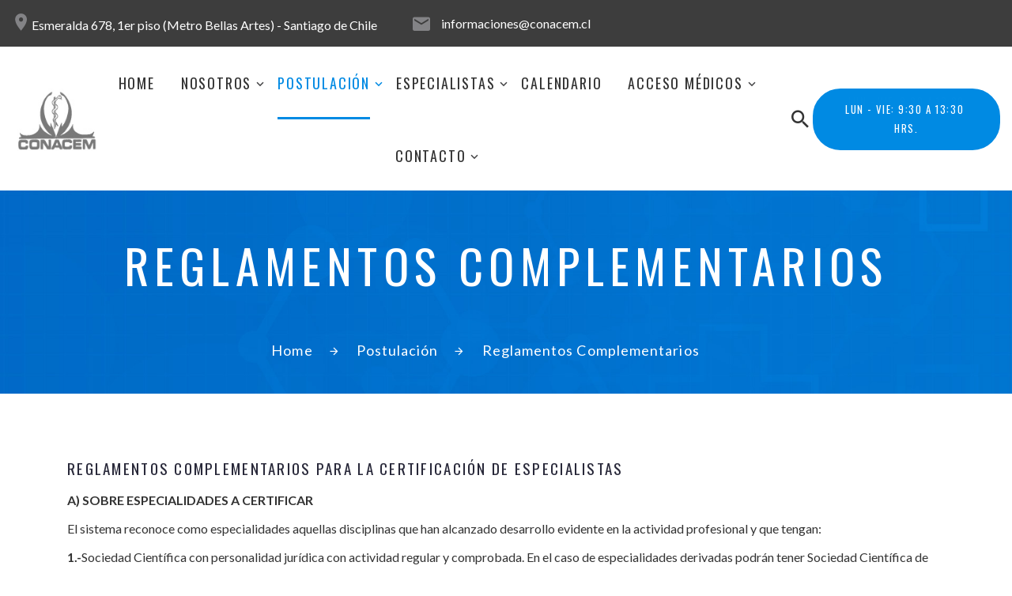

--- FILE ---
content_type: text/html; Charset=iso-8859-1
request_url: https://www.conacem.cl/reglamentos_complementarios.asp
body_size: 14248
content:

<!DOCTYPE html>
<html class="wide wow-animation" lang="sp">
<head>
    <title>Reglamentos Complementarios - Conacem - Corporación Nacional de Certificaciones Médicas</title>
    <meta name="format-detection" content="telephone=no">
    <meta name="viewport" content="width=device-width, height=device-height, initial-scale=1.0">
    <meta http-equiv="X-UA-Compatible" content="IE=edge">
    <meta charset=iso-8859-1>
   <link rel="icon" href="img/favicons/favicon.ico" type="image/x-icon">
    <!-- Global site tag (gtag.js) - Google Analytics -->
<script async src="https://www.googletagmanager.com/gtag/js?id=UA-1620899-32"></script>
<script>
  window.dataLayer = window.dataLayer || [];
  function gtag(){dataLayer.push(arguments);}
  gtag('js', new Date());

  gtag('config', 'UA-1620899-32');
</script>
 

<!-- Stylesheets -->
<link rel="stylesheet" type="text/css" href="https://fonts.googleapis.com/css?family=Oswald:200,400%7CLato:300,400,300italic,700%7CMontserrat:900">
<link rel="stylesheet" href="bootstrap-4.0.0/dist/css/bootstrap.css">
<link rel="stylesheet" href="css/style.css?v=996850515">
<link rel="stylesheet" href="css/fonts.css">
<link rel="stylesheet" href="css/estilos.css?v=996850515">
<style>
.ie-panel {
	display: none;
	background: #212121;
	padding: 10px 0;
	box-shadow: 3px 3px 5px 0 rgba(0, 0, 0, .3);
	clear: both;
	text-align:center;
	position: relative;
	z-index: 1;
}
html.ie-10 .ie-panel, html.lt-ie-10 .ie-panel {
	display: block;
}


.form-input2, .select-filter2 {
	display: block;
	width: 100%;
	min-height: 40px;
	padding: 12px 18px;
	font-weight: 400;
	line-height: 23px;
	color: #434343;
	background-color: #f2f3f9;
	background-image: none;
	border: 1px solid #E5E5E5;
	border-radius: 5px;
	font-size:0.9em;
	-webkit-appearance: none;
}

.form-input2:focus, .select-filter2 {
	outline: 0;
}

.form-label-outside2 {
	padding-left: 10px;
	margin-bottom: 3px;
	font-size: 13px;
	letter-spacing: .02em;
	color: #6F6F71;
	pointer-events: auto;
	cursor: pointer;
}
select {
	cursor:pointer;
}


@media (min-width: 1600px) {
	.form-input2 {
		font-size: 15px;
	}
}
</style>
 
     </head>
  <body>
    <div class="ie-panel"><a href="http://windows.microsoft.com/en-US/internet-explorer/"><img src="images/ie8-panel/warning_bar_0000_us.jpg" height="42" width="820" alt="You are using an outdated browser. For a faster, safer browsing experience, upgrade for free today."></a></div>
    <!-- Page preloader-->
    <div class="preloader">
      <div class="page-loader-body">
        <div class="preloader-wrapper big active"> 
          <div class="spinner-layer spinner-blue"> 
            <div class="circle-clipper left">
              <div class="circle"></div>
            </div>
            <div class="gap-patch">
              <div class="circle"> </div>
            </div>
            <div class="circle-clipper right">
              <div class="circle"></div>
            </div>
          </div>
          <div class="spinner-layer spinner-red">
            <div class="circle-clipper left">
              <div class="circle"></div>
            </div>
            <div class="gap-patch">
              <div class="circle"> </div>
            </div>
            <div class="circle-clipper right">
              <div class="circle"></div>
            </div>
          </div>
          <div class="spinner-layer spinner-yellow"> 
            <div class="circle-clipper left">
              <div class="circle"></div>
            </div>
            <div class="gap-patch">
              <div class="circle"></div>
            </div>
            <div class="circle-clipper right">
              <div class="circle"> </div>
            </div>
          </div>
          <div class="spinner-layer spinner-green"> 
            <div class="circle-clipper left">
              <div class="circle"></div>
            </div>
            <div class="gap-patch">
              <div class="circle"></div>
            </div>
            <div class="circle-clipper right">
              <div class="circle"></div>
            </div>
          </div>
        </div>
      </div>
    </div>
    <!-- Page-->
    <div class="page">
      <!-- Page Header-->
       <header class="section page-header">
        <!-- RD Navbar-->
        <div class="rd-navbar-wrap rd-navbar-corporate">
          <nav class="rd-navbar" data-layout="rd-navbar-fixed" data-sm-layout="rd-navbar-fixed" data-md-layout="rd-navbar-fixed" data-md-device-layout="rd-navbar-fixed" data-lg-layout="rd-navbar-fullwidth" data-xl-layout="rd-navbar-static" data-lg-device-layout="rd-navbar-fixed" data-xl-device-layout="rd-navbar-static" data-md-stick-up-offset="130px" data-lg-stick-up-offset="100px" data-stick-up="true" data-sm-stick-up="true" data-md-stick-up="true" data-lg-stick-up="true" data-xl-stick-up="true">
            <div class="rd-navbar-collapse-toggle" data-rd-navbar-toggle=".rd-navbar-collapse"><span></span></div>
            <div class="rd-navbar-top-panel rd-navbar-collapse novi-background">
              <div class="rd-navbar-top-panel-inner">
                <ul class="list-inline">
<!--                  <li class="box-inline list-inline-item"><span class="icon novi-icon icon-md-smaller icon-gray-light mdi mdi-phone"></span>
                    <ul class="list-comma">
                      <li><a href="tel:+56229299034">+562 2929 9034</a></li>
              
                    </ul>
                  </li>-->
                  <li class="box-inline list-inline-item"><a href="https://www.google.com/maps/place/Corporaci%C3%B3n+Nacional+de+Certificaci%C3%B3n+de+Especialidades+M%C3%A9dicas+(CONACEM)/@-33.4334096,-70.6493971,16z/data=!4m5!3m4!1s0x0:0xa357ca8d807c568a!8m2!3d-33.4346452!4d-70.647187" target="_blank"><span class="icon novi-icon icon-md-smaller icon-gray-light mdi mdi-map-marker"></span>Esmeralda 678, 1er piso (Metro Bellas Artes) - Santiago de Chile</a></li>
                  <li class="box-inline list-inline-item"><span class="icon novi-icon icon-md-smaller icon-gray-light mdi mdi-email"></span><a href="mailto:informacionespaola@conacem.cl">informaciones@conacem.cl</a></li>
                </ul>
                <ul class="list-inline list-inline-lg">
<!--                  <li class="list-inline-item"><a class="icon novi-icon icon-sm-bigger icon-gray-1 mdi mdi-facebook" href="#"></a></li>
                  <li class="list-inline-item"><a class="icon novi-icon icon-sm-bigger icon-gray-1 mdi mdi-twitter" href="#"></a></li>
                  <li class="list-inline-item"><a class="icon novi-icon icon-sm-bigger icon-gray-1 mdi mdi-instagram" href="#"></a></li>
                  <li class="list-inline-item"><a class="icon novi-icon icon-sm-bigger icon-gray-1 mdi mdi-google-plus" href="#"></a></li>
                  <li class="list-inline-item"><a class="icon novi-icon icon-sm-bigger icon-gray-1 mdi mdi-linkedin" href="#"></a></li>-->
                </ul>
              </div>
              <div class="rd-navbar-top-panel-inner"><a class="button button-sm button-primary button-nina" href="#" target="_blank">LUNES A VIERNES: 9:30 a 13:30 Hrs.</a></div>
            </div>
            <div class="rd-navbar-inner">
              <!-- RD Navbar Panel-->
              <div class="rd-navbar-panel">
                <!-- RD Navbar Toggle-->
                <button class="rd-navbar-toggle" data-rd-navbar-toggle=".rd-navbar-nav-wrap"><span></span></button>
                <!-- RD Navbar Brand-->
                <div class="rd-navbar-brand">
                <a class="brand-name" href="index.asp">
            <img class="logo-default" src="img/logo.jpg" />
               <img class="logo-inverse" src="img/logo.jpg"/>
                </a>
                </div>
              </div>
              <div class="rd-navbar-aside-center">
                <div class="rd-navbar-nav-wrap">
                  <!-- RD Navbar Nav-->
                  <ul class="rd-navbar-nav">
                    <li ><a href="index.asp">Home</a></li>
                    <li ><a href="nosotros.asp">Nosotros</a>
                    <ul class="rd-navbar-dropdown">
                    <li><a href="comites.asp">Com&iacute;tes</a></li>
                    <li><a href="faq.asp">Preguntas Frecuentes</a></li>
                    <li><a href="noticias.asp">Noticias</a></li>
                    <li><a href="40aniversario.asp">Aniversario 40 años</a></li>
                    </ul>
                </li>
                    
                    <li class="active"><a href="#">Postulaci&oacute;n</a>
                  		<ul class="rd-navbar-megamenu rd-navbar-megamenu-banner">
                        <li style="display:block"><strong>CERTIFICACI&Oacute;N</strong>
                        	<ul class="rd-megamenu-list">
                            	<li><a href="tramite_certificacion_de_especialistas.asp">C&oacute;mo Postular</a></li>
                            	<li><a href="requisitos_generales.asp">Requisitos Generales</a></li>
                            	<li><a href="requisitos_especialidad.asp">Requisitos Espec&iacute;ficos</a></li>
                            	<li><a href="documentacion_a_presentar.asp">Documentaci&oacute;n a Presentar</a></li>
                        		<li><a href="reglamentos_complementarios.asp">Reglam. Complementarios</a>  </li>
                        		<li><a href="formulario.asp">Formularios</a></li>
                        		<li><a href="convocatoriapreguntas.asp">Convocatoria a Creación de Preguntas de Exámenes</a></li>
                   			</ul>
                            </li>
                            
                        
                         <li><strong>RECERTIFICACI&Oacute;N</strong>
                         	 <ul class="rd-megamenu-list">
                         	 	<li><a href="recertificacion_reglamento.asp">Reglamentos</a></li>
                            	<li><a href="recertificacion_requisitos_generales.asp">Requisitos Generales</a></li>
                         	 	<li><a href="recertificacion_patrocinios.asp">Patrocinios</a></li>
                         	 	<li><a href="formulario.asp">Formularios</a></li>
                   			</ul>
                       </li>
                      
                          <li><strong>EX&Aacute;MENES</strong>
                         	 <ul class="rd-megamenu-list">
                                <li><a href="fechas.asp">Calendario Ex&aacute;menes escritos</a></li>
                                <li><a href="directorio.asp">Ex&aacute;menes Aprobados</a></li>
                               <!-- <li><a href="directorio.asp">Pr&oacute;xima citaciones Ecoes</a></li>-->
                   			</ul>
                         </li>
                         
                         <li><strong>POSTULACI&Oacute;N EN LINEA</strong>
                         	 <ul class="rd-megamenu-list">
                         	    <li><a href="tramite_certificacion_de_especialistas.asp">Certificaci&oacute;n</a></li>
                         	 	<li><a href="recertificacion.asp">Recertificaci&oacute;n</a></li>
                         	</ul>
                         </li>
                   
						</ul>
                       </li> 	
                    <li ><a href="#">Especialistas</a>
                        <ul class="rd-navbar-dropdown">
                            <li>
                            
                  <!-- RD Navbar Search-->
                 <script>
				 function ValidaB(frm){

					var val = frm.keyword.value.length; 
					 //if(val < 4) {alert('Frase demasiado corta');return false;}
					 //else{
					frm.submit();
					 //};
				  }
				 </script>
                            <form id="Busqueda" style="margin-bottom:5px;"  action="busqueda_especialista.asp" method="POST">
                     
                            <input style="width:230px; margin-left:0px; padding:7px; border:solid 1px #EFEFEF; border-radius:30px" class="rd-navbar-search" placeholder="Busque por Nombre" id="keyword" type="text" name="keyword" autocomplete="off"  />
                           <a href="javascript:;" onclick="return ValidaB(Busqueda);">
                           <i class="mdi mdi-18px mdi-magnify" style="font-size:20px"></i></a>
                            </form>             
                            </li>
                            <li><a href="busqueda_especialista.asp">Especialidades</a></li>
                        </ul>
					</li>
                    <li ><a href="fechas.asp">CALENDARIO</a></li>
                    <li ><a href="#">ACCESO M&Eacute;DICOS</a>
                         <ul class="rd-navbar-dropdown">
                            <li><a href="acceso.asp">Login</a></li>
                            <li><a href="registro.asp">Registro en L&iacute;nea</a></li>
                        </ul>
                    </li>
                    
                    <li ><a href="#">CONTACTO</a>
                         <ul class="rd-navbar-dropdown">
                                <li><a href="contacto.asp?C=1">Consultas</a></li>
                                <li><a href="contacto.asp?C=0">Sugerencia</a></li>
                        </ul>
                    </li>
                    
                    
                    
                  </ul>
                </div>
                <div class="rd-navbar-aside-right-inner">
                  <!-- RD Navbar Search-->
                  <div class="rd-navbar-search">
                  <a class="rd-navbar-search-toggle" data-rd-navbar-toggle=".rd-navbar-search" href="#"><span></span>
                  </a>
                    <form class="rd-search" action="" id="busqueda2" name="busqueda2" method="GET">
                      <div class="form-wrap">
                        <label class="form-label form-label" for="rd-navbar-search-form-input">Buscar...</label>
                        <input class="rd-navbar-search-form-input form-input" id="rd-navbar-search-form-input" type="text" name="s" autocomplete="off">
                        <div class="rd-search-results-live" id="rd-search-results-live"></div>
                      </div>
                      <button class="rd-search-form-submit mdi mdi-magnify"></button>
                    </form>
                  </div>
                </div>
              </div>
              <div class="rd-navbar-aside-right"><a class="button button-sm button-primary button-nina" href="#">Lun - Vie: 9:30 a 13:30 Hrs.</a></div>
            </div>
          </nav>
        </div>
      </header>



      <!-- Breadcrumbs-->
      <section class="breadcrumbs-custom bg-primary bg-cover" style="background-image: url(images/bg-breadcrumbs.jpg)">
        <div class="container">
          <p class="heading-1 breadcrumbs-custom-title">Reglamentos Complementarios</p>
          <ul class="breadcrumbs-custom-path">
            <li><a href="index.asp">Home</a></li>
            <li><a href="#">Postulación</a></li>
            <li class="active">Reglamentos Complementarios</li>
          </ul>
        </div>
      </section>

      <!-- Privacy Policy-->
      <section class="section section-lg bg-default">
        <div class="container">
          <dl class="list-terms" style="color:#333">
            <dt class="heading-6">
            REGLAMENTOS COMPLEMENTARIOS PARA LA CERTIFICACI&Oacute;N DE ESPECIALISTAS
            </dt>
            <dd>
<p><strong>A) SOBRE ESPECIALIDADES A CERTIFICAR</strong></p>
<p>El sistema reconoce como especialidades  aquellas disciplinas que han alcanzado desarrollo evidente en la actividad  profesional y que tengan:</p>
<p><strong>1.-</strong>Sociedad Cient&iacute;fica con personalidad jur&iacute;dica con actividad regular y  comprobada. En el caso de especialidades derivadas podr&aacute;n tener Sociedad  Cient&iacute;fica de similares caracter&iacute;sticas o bien comprobar su actividad  cient&iacute;fica en el seno de la sociedad de la especialidad madre, con el debido  certificado firmado por el Presidente de esta &uacute;ltima.</p>
<p><strong>2.- </strong>Existencia de al menos un  programa universitario de formaci&oacute;n de especialistas oficialmente reconocidos  por la facultad correspondiente y autorizado por decreto de la autoridad  central de la universidad y acreditado por la autoridad competente.</p>
<p><strong>3.-</strong>Existencia de un n&uacute;mero no inferior a 20 especialistas o sub especialistas en  la disciplina con formaci&oacute;n adecuada, calificada como tal por el Directorio de  CONACEM, en el campo de la especialidad propuesta</p>
<p><strong>4.-</strong>Que sea aceptado como tal por el uso y  costumbres del ejercicio de la Medicina en Chile.</p>
<p><strong>5.-</strong>Debe haber una distribuci&oacute;n considerada  adecuada&nbsp; en las diferentes regiones del pa&iacute;s</p>
<p>De acuerdo al Art. 32, letra G de los estatutos,  corresponder&aacute; al Directorio definir y actualizar las disciplinas y t&eacute;cnicas que  ameriten ser certificadas. Ello podr&aacute; ocurrir en virtud de 2 procedimientos:</p>
<p><strong>1.-</strong> El Directorio, a proposici&oacute;n de cualquiera de  sus miembros, analizar&aacute; la procedencia de certificar una determinada  especialidad. Para mejor resolver solicitar&aacute; al Comit&eacute; de Especialidad m&aacute;s af&iacute;n  a la disciplina en estudio o a Comisiones formadas ad hoc, un(os)  pre-informe(s) en que se fundamenten las proposiciones en pro o en contra de  incorporarla al procedimiento de certificaci&oacute;n.&nbsp; En base a este informe,  el Directorio tomar&aacute; su acuerdo, por la mayor&iacute;a absoluta de sus integrantes.</p>	
<p><strong>2-.</strong>El Directorio recibir&aacute; de parte de uno de los  Comit&eacute;s de Especialidad, de alguno de sus socios no representados en el  Directorio, o de un grupo de m&eacute;dicos cirujanos, en n&uacute;mero no inferior a 20, la  proposici&oacute;n de estudiar la incorporaci&oacute;n de una nueva especialidad.&nbsp; El  Directorio pedir&aacute;, como en el caso anterior, un pre-informe fundamentado al Comit&eacute;  de Especialidad, m&aacute;s af&iacute;n, o a comisiones formadas ad hoc y en base a &eacute;l tomar&aacute;  su acuerdo.</p>    
<p>La resolución del Directorio será comunicada al ente en que se originó la solicitud. Si la resolución original no es apelada y en definitiva se acepta la incorporación de una nueva especialidad, la Sociedad Científica representativa de ella será invitada a asociarse a la Corporación de acuerdo a los estatutos. </p>
<p><strong>B) SOBRE APELACIONES</strong></p>
<p>Se rige por el estatuto de la Corporación (ver artículos 49 a 52) y las siguientes disposiciones complementarias son atingentes tanto a la apelación a la certificación individual como al reconocimiento de especialidades:</p>
<p><strong>1.- Plazos y Constitución de Comisiones</strong></p>
<p>Los recursos de apelaciones deberán ser presentados por escrito a la Secretaría de CONACEM, dentro de los 120 días (4 meses) siguientes a la recepción, por el interesado, de la notificación de la resolución del Directorio. El Secretario Ejecutivo llamará a constituir la Comisión de Apelación correspondiente.  El Presidente designará al representante del Directorio de la Corporación, que la presidirá; los demás organismos que integran esta comisión deberán designar sus representantes a la brevedad y, una vez constituida, estudiará y resolverá la apelación en un plazo máximo de 15 días.  Se nombrará una comisión ad hoc para cada caso.</p>
<p>La Comisión tendrá un plazo de 3 semanas para evacuar su resolución y presentarla al Directorio. (Acuerdo de Diciembre de 1983) </p>
<p><strong>2.- Trámite de Apelación</strong></p>
<p>En el caso de reclamos contra la resolución de CONACEM referente a certificar tanto una disciplina o a un determinado postulante, si se aportan nuevos antecedentes que claramente determinen, a juicio del Directorio, la necesidad de modificar el acuerdo, ello se resuelve sin mayor trámite en este organismo, antes de designar comisión. </p>
<p>De no ocurrir ello, las apelaciones en contra de las resoluciones del Directorio, sobre rechazo o aprobación de certificación de una especialidad, sólo serán cursadas mediante comisión de apelación. Cuando el concurrente sea el mismo organismo que promovió el reconocimiento de la especialidad o algún otro con carácter de patrocinante: es decir, algunos de los miembros del Directorio, alguno de los Comités de Especialidad, cualquiera de los socios de CONACEM o un grupo de médicos en número no inferior a 20, y cuando se agregue información relevante a la caracterización de una nueva disciplina.</p>
<p>En el caso de las apelaciones individuales, la tramitación de la solicitud tendrán lugar si:</p>
<ul class="list-marked">
<li>El candidato aporta nuevos antecedentes o elementos de juicio que pudieren ser estimados válidos para la certificación y no hayan sido considerados, o suficientemente valorados, en primera instancia, o</li>
<li>Si el reclamante presenta una rectificación a sus antecedentes o propone una interpretación distinta  a la considerada por el Comité o el Directorio, para evaluar los requisitos propios de la especialidad.  (Acuerdo de Mayo de 1987)</li>
</ul>
<p><strong>C) SOBRE REQUISITOS Y SITUACIONES ESPECIALES</strong></p>
<p>Una determinada especialización puede haberse obtenido en hospitales tipo 2 u otros no clasificados. Esta circunstancia constituye una excepción a la norma, y como tal, deberá ser evaluada muy detenidamente, tanto por los Comités como por el Directorio (Acuerdo de Octubre de 1985)</p>
<p>La calificación individual puede deducirse, independiente o copulativamente de:</p>
<ul class="list-marked">
<li>Las características de las instituciones donde se efectúa la capacitación (tradición, capacidad, integración y desarrollo técnico y científico de los servicios que comprende, etc.)</li>
<li>El análisis de las actividades de adiestramiento cumplidos efectivamente.- La evaluación individual, por medio de exámenes teóricos o prácticos periódicos, a que eventualmente hayan sido sometidos los postulantes.</li>
<li>Otros antecedentes de que pueda disponer CONACEM (Acuerdo de Junio de 1986)</li>
</ul>
<p><strong>C.1.-EXAMENES ESCRITOS SITUACIONES ESPECIALES</strong><p>
<p>Se consideraran válidos para la evaluación teórica de CONACEM la aprobación de los exámenes escritos efectuados por las Sociedades  Chilenas de Ortopedia y Traumatología (EMNOT)y Otorrinolaringología.</p>
<p>Para la especialidad de Oftalmologia se considera necesaria la aprobación de los exámenes ICO (International Council of Oftalmology) certificados por el director ejecutivo del curso de formación y perfeccionamiento de oftalmólogos de la Sociedad Chilena de Oftalmología.</p>
<p>Para la especialidad de Salud Pública  se tomara un solo examen teórico practico que consiste en:</p>
<p>a.-Asignar al postulante un tema importante de Salud Pública para su desarrollo con normas formales que deberá ser entregado en un plazo de una semana.</p>
<p>b.-Al cabo de una semana el postulante presentara su trabajo y será examinado oralmente por una comisión acerca de la temática de su trabajo y otras, eventualmente pasantías por unidades dedicadas a diferentes ámbitos de la especialidad.</p>
<p>c.-El examen será realizado con la colaboración del ISP(Instituto de Salud Pública) con al menos dos representantes de otra escuela de Salud Pública que imparta un programa acreditado en la comisión.</p>
<p><strong>D) CERTIFICACION POR VÍA DE EXCEPCION</strong></p>
<p>Frente a la solicitud de certificación de postulantes con destacadísima participación en el quehacer medio de la especialidad el directorio como medida excepcional, podrá otorgar la certificación eximiendo al postulante de la rendición de las evaluaciones correspondientes. Esta norma se aplicará excepcionalmente a solicitud fundamentado por el comité de especialidad y aprobado por al menos 8 votos por el directorio central.</p>
<ul class="list-marked">
<li><strong>(EN SITUACIONES NO CONSIDERADAS EN LOS REGLAMENTOS O DE EXCEPCION, LA APROBACIÓN DEL PROCEDIMIENTO PARA CERTIFICACIÓN POR EL DIRECTORIO REQUERIRÁ EL ACUERDO DE NO MENOS DE 8 DE SUS INTEGRANTES (ACUERDO DE MARZO DE 1986)).</strong></li>
</ul>
<p><strong>E) SOBRE EL TRABAJO EN SERVICIO DE URGENCIA</strong></p>
<p>El ejercicio profesional exclusivo en servicios de urgencia no satisface el requisito de Adiestramiento en Practica para ninguna especialidad, pues no proporciona los contenidos ni situaciones de aprendizaje adecuados para satisfacer por si solo este requisito.<br>
Sin embargo y acorde con los requisitos específicos, especialmente para las especialidades con actividad quirúrgica, una pasantía por Servicios de Urgencia durante un tiempo determinado podrá ser exigible para completar el requisito de adiestramiento en Práctica.<br>
Esta norma no rige para la certificación en Medicina de Urgencia.</p> 
<p><strong>F) SOBRE CERTIFICACION DE CONTINUIDAD</strong></p>
<p>Para los postulantes que cumplan con los requisitos generales definidos por CONACEM en Programa Universitario (P.U.),  para optar a una especialidad básica, y se hayan mantenido trabajando en la especialidad derivada, en los centros adecuados, se considerará suficiente, para certificar la especialidad básica, acreditar continuidad en la derivada. (Acuerdo de Septiembre de 1987)</p>
<p><strong>G) SOBRE LA CALIFICACION DE HOSPITALES Y SERVICIOS</strong></p>
<p>Al hacer mención a los hospitales de alta complejidad en los Requisitos Generales como patrón para la certificación por adiestramiento en práctica (AP), ello se refiere fundamentalmente a las especialidades básicas de Medicina Interna, Obstetricia y Ginecología, Cirugía General y Pediatría.  Debe considerarse que no todos estos hospitales están acondicionados como para que en ellos se adiestren especialistas, lo que depende de cada especialidad y del período en que se ha realizado la práctica.  Con respecto a las otras especialidades, en cada situación específica deberá precisarse las condiciones y la factibilidad de la capacitación en ellos.</p>
<p>Al definirse las características de los Hospitales o Servicios donde se ejercen las especialidades y al establecerse las condiciones para que el adiestramiento en práctica sea idóneo, CONACEM pretende solamente poder evaluar, indirectamente, la capacitación de las personas para desempeñarse como especialista.  No es el propósito de CONACEM acreditar centros formadores, ni servicios, ni programas.</p>
<p>La calificación de los diferentes servicios, en cuanto a sus condiciones para adiestrar profesionales en especialidades, debe hacerse mediante el análisis del cumplimiento de determinadas normas o requerimientos que se estimen esenciales para cada disciplina.  Los Comités podrán emplear procedimientos de orientación, cualitativos o cuantitativos, de uso interno, para uniformar criterios de apreciación respecto a las expectativas de lograr una determinada capacitación profesional.  Toda duda o excepción requerirá el discernimiento individual hecho por el Comité y el Directorio.</p>
<p><strong>H) SOBRE CASOS PENDIENTES</strong></p>
<p>Se consideran pendientes las postulaciones que den lugar a un acuerdo del Directorio por el que solicita del postulante una información adicional, el someterse a una evaluación de la Universidad correspondiente o de la propia Corporación o el cumplimiento de parte del postulante de cualquier requisito no satisfecho.</p>
<p>Si al cabo de cuatro meses no se ha cumplido con lo requerido, la solicitud se considerará rechazada lo que se informará al interesado y al Directorio y será inapelable.</p>
<p><strong>I) SOBRE ESPECIALIDADES Y MENCIONES</strong></p>
<p>Las especialidades en Medicina no están definidas ni delimitadas por criterios precisos.  CONACEM ha optado por denominar especialidades a sectores del conocimiento y práctica de la Medicina que han alcanzado un desarrollo determinado en la actividad profesional, han sido reconocidos como tales por los usos y costumbres del ejercicio de la Medicina en nuestro país y cuentan con un número significativo de cultores.</p>
<p>Así, se ha denominado Especialidades a sectores de la Medicina de diferente amplitud, habiéndose posteriormente desarrollado diversos criterios o requisitos para definir la capacitación de los médicos en estos campos.</p>
<p>La calificación de especialistas ha visto surgir la necesidad de definir otras áreas de la profesión que aparecen como campos más circunscritos de una especialidad, en los que se ha adquirido mayor capacitación y que la costumbre ha denominado menciones.</p>
<p>Se considera que la práctica preferente en este sector de la especialidad no excluye al médico de ejercerla en su totalidad y, por el contrario, se supone que conserva la capacitación para actuar con toda eficiencia en ella.</p>
<p>Se reconoce que los criterios para definir una mención en una especialidad no parecen lo suficientemente distintivos como para configurar normas de reconocimiento automático de menciones.  Por lo tanto, la definición de ellas y de los requisitos que confirman sus características deberá ser propuesta por los Comités de la especialidad madre, y ser sancionado por el Directorio.  Para reconocer menciones, en casos individuales, se establecerán las condiciones, requisitos y pruebas de evaluación que sean pertinentes.</p>
<p>Se estima necesario señalar que es conveniente para los fines de ordenación en que está empeñada CONACEM, observar los siguientes criterios para definir menciones:</p> 
<ul class="list-marked">
<li>Debe haber un número adecuado de cultores en ese sector de la especialidad que hayan alcanzado el reconocimiento general del ambiente médico en nuestro país y se exprese en la actividad profesional, enseñanza universitaria de postgrado y actividades académicas (Sociedades Científicas, reuniones, congresos).</li>
<li>La definición de una mención no puede estar fundada sólo en el uso de una técnica, por compleja y exclusiva que sea dentro de la especialidad.</li>
<li>En la denominación de un especialista con mención, debe considerarse el que haya existido un perfeccionamiento dentro del ejercicio de dicha especialidad, como un programa de postgrado, dentro o fuera del país, o la práctica en un servicio asistencial calificado donde tenga un desarrollo destacado el sector de la especialidad a que se refiere la mención.</li>
<li>En el certificado de CONACEM se señalará la mención, agregada a la especialidad en que se desarrolla.</li>
</ul>
<p>En este momento parece conveniente considerar sólo un reducido número de menciones. La excesiva fragmentación del reconocimiento de las especialidades de los médicos que ejercen en nuestro país, se estima improcedente.  Sin embargo, el desarrollo y dinamismo de la Medicina, hace prever que con el tiempo, las menciones pueden cambiar, hacerse necesaria su certificación o incluso, alcanzar la calidad de Especialidad.</p>
<p><strong>J) SOBRE  ETICA</strong></p>
<p>Considerando que una conducta ética apropiada es condición básica para el ejercicio de la Medicina en cualquiera de sus actividades, CONACEM la estima como un atributo fundamental para optar a la certificación de las especialidades médicas.  Reconoce y acepta como orientadoras para su proceder las normas generales y particulares del Código de Ética del Colegio Médico de Chile A. G., de la Asociación Médica Mundial y fallos de los Tribunales de Justicia.</p>
<p>Ante denuncias fundadas de faltas a la ética profesional el Directorio de CONACEM deberá entregar dichos antecedentes a las instituciones idóneas para emitir una sentencia (Comité de Ética Médica del Colegio Médico de Chile A.G., de las Facultades de Medicina y/o Tribunales Ordinarios de Justicia). Teniendo a la vista el informe correspondiente, el Directorio en sesión secreta emitirá una resolución de aprobar o rechazar la postulación, hecho que será comunicado por carta certificada al postulante.</p>
<p><strong>K) SOBRE PROFESIONALES QUE SOLICITAN RECONOCIMIENTO COMO ESPECIALISTAS EN CASOS EN QUE NO HAN CUMPLIDO CABALMENTE EL PROGRAMA OFICIAL.</strong></p>       
<p>CONACEM reconoce que las Facultades de Medicina tienen autonomía para homologar actividades dentro de sus propios programas y de acuerdo a la reglamentación que las rige. Sin embargo, el otorgamiento de un certificado universitario o un título de especialista por parte de las Facultades de Medicina miembros de ASOFAMECH, y socias de CONACEM debería estar siempre condicionado a la existencia de programas y centros acreditados por dicha Asociación para la Facultad integrante de que se trata.</p>
<p>Corresponde a CONACEM reconocer la condición de especialista de los médicos cirujanos que voluntariamente así lo solicitan y prueban, por haber dado cumplimiento cabal de un programa de formación de especialista  –  con examen  final  rendido satisfactoriamente – certificado por el organismo de postgrado universitario responsable de la formación y acreditado por ASOFAMECH. Es precisamente  en defecto de lo antes señalado que CONACEM dispone de mecanismos de reconocimiento de especialistas, tan válidos como el anterior, por adiestramiento en práctica o formación en el extranjero.  Estos mecanismos incluyen la verificación de los antecedentes y la ejecución de exámenes teóricos y prácticos ante expertos designados por la Corporación, para los postulantes cuyos antecedentes así  lo ameriten.</p>
<p>Lo anterior implica que el reconocimiento de la condición de especialista por la sola emisión y presentación de certificados universitarios, en casos en que hay evidencia de que no se hubiesen cumplido los requisitos de la reglamentación de CONACEM, los acuerdos de ASOFAMECH y las disposiciones de las propias FACULTADES DE MEDICINA, no es automático. También implica que cuando las condiciones aludidas en la primera parte del párrafo anterior no se cumplen, el mecanismo de reconocimiento sólo podrá ser a través del adiestramiento en práctica aplicado por CONACEM.</p>
<p>Si, por otra parte, la forma de actuar objetada se aceptase, se establecería como jurisprudencia que cualquier Facultad de Medicina que se incorpore a ASOFAMECH en el futuro y por extensión se asocie a CONACEM, pudiese homologar retrospectivamente y mediante subterfugios reglamentarios - como estudios programados por ella misma - actividades clínicas no acreditadas por el organismo responsable para tal efecto, ni supervisadas en el momento de su ejecución por la propia Facultad, bastando como requisito que dichas actividades se hubieren realizado en Servicios que posteriormente resultasen convenientemente ligados directa o indirectamente a ella como consecuencia de complejas redes de relaciones y convenios docente asistenciales. Se vulneraría de esta manera lo señalado en el artículo segundo de los estatutos de CONACEM  que obliga  a “efectuar cuanto sea necesario para el mejor, más objetivo, preciso y veraz reconocimiento de especialista médico”  (Acuerdo de Junio 2002).</p>
<p><strong>L) POSTULANTES A CERTIFICACIÓN POR ADIESTRAMIENTO EN PRÁCTICA</strong></p>
<p>En casos de postulantes a certificación por adiestramiento en práctica que incluyan entre sus antecedentes haber realizado un programa universitario incompleto, este les será imputable al tiempo de su formación bajo las  siguientes condiciones.</p>
<p>El programa debe contar con la acreditación de ASOFAMECH la que debe ser previa al inicio de las  actividades formativas y el postulante debe haber sido alumno regular del programa y aprobado la malla curricular completa, en otras palabras el total de las rotaciones y asignaturas contempladas en el programa, faltándole sólo los exámenes finales o los trabajos de investigación cuando esta actividad complemente o sustituya a las anteriores. (Acuerdo de Septiembre, 2002).</p> 
<p><strong>M.-INSTRUCTIVO REFERENTE AL FUNCIONAMIENTO DE LOS COMITES DE ESPECIALIDADES</strong></p>
<p>Como es de público conocimiento CONACEM recibió, a través de la resolución 399 del MINSAL,  el reconocimiento como única entidad certificadoras de especialidades médicas  para prestadores individuales de salud. En virtud de esta sanción legal y de  las derivaciones y obligaciones que de ella emanan el Directorio, junto con la reestructuración de algunos comités, ha creído necesario resumir y clarificar, las disposiciones  que tienen que ver con el adecuado funcionamiento de ellos.</p> 
<ul class="list-marked">
<li><strong>De las sesiones de los Comités</strong></li>
<li>Deberán tener carácter presencial en el lugar que cite el presidente</li>
<li>El quorum mínimo para validar los acuerdos  es de 4 miembros del Comité</li>
<li>El análisis de los antecedentes  de los postulantes y la posterior opinión del Comité no podrá exceder a 30 días para ser enviada al Directorio.</li>
</ul> 
<p></p>
<ul class="list-marked">
<li><strong>De los exámenes escritos.</strong></li>
<li>El cuestionario a elaborar debe ser hecho en la modalidad de preguntas de elección múltiple en un número no inferior a 70, sin castigo por respuestas erróneas. Respecto de las especialidades que  por sus características particulares el Comité considere inadecuado el sistema de preguntas de múltiple elección, deberá solicitar fundadamente al Directorio el cambio de modalidad de interrogación escrita, y proponer la forma que considera más idónea.</li>
<li>Los contenidos  del examen deberán considerar las Normas Técnico-Operativas que debe elaborar el MINSAL. Las normas que existen a la fecha  serán enviadas a cada Comité.  Conacem  gestionará con la autoridad poder disponer de las que faltan. El no contar hasta ahora con esas normas técnico operativas no suspende el proceso evaluatorio ni el de confección de exámenes.</li>
<li>El postulante deberá  alcanzar un 65% o  más de respuestas correctas para aprobar el examen.</li>
<li>El resultado del examen  no se expresa en una nota de calificación, pero debe explicitar el porcentaje de aprobación del mismo.</li>
<li>La información del resultado del examen se hará al Directorio usando un facsímil de acta (que se adjunta), firmada por el presidente y un miembro del Comité.</li>
<li>El lugar donde se tomará el examen será determinado con antelación  por el Comité, lo cual puede ser en dependencias de CONACEM u otras.</li>
<li>El calendario de exámenes debe ser configurado con antelación al año en que se toma. Tendrá una frecuencia mínima bianual y las fechas y lugares de examinación  serán  inamovibles y publicadas en la página web de CONACEM</li> 
</ul>
<p></p>
<ul class="list-marked">
<li><strong>Situación especial en relación a la vía de formación en el extranjero.</strong></li>
<li>En el caso  de postulantes, chilenos o de otras nacionalidades, que han completado su formación a través de un programa  en una universidad extranjera en una especialidad que en Chile es considerada derivada, pero que en el país de formación se hace bajo la modalidad compacta como primaria, habitualmente de 4 a 5 años de duración, incorporando los contenidos de la especialidad primaria, el modus operandi es el siguiente:</li>
<li>El Comité que reciba la postulación debe analizar el programa cursado  por el candidato buscando certificar que en él se encuentran los contenidos necesarios  de la especialidad  primaria que en Chile da origen o permite postular a  la especialidad secundaria a la que se presenta el candidato.</li>
<li>Si lo anterior se cumple, el Comité entrará a analizar los contenidos de la especialidad que se pretende certificar, de modo que ellos sean equivalentes a los de programas acreditados en Chile.</li>
<li>Si se aprueban los acápites anteriores se procede al examen escrito que contiene dos partes secuenciales para una misma sesión de examen; ambas deben ser elaboradas por el comité a cargo de la certificación.</li>
<li>La primera parte dice relación con los contenidos de la especialidad que en Chile  es considerada primaria (Ej. Medicina Interna si el candidato  se presenta a Cardiología). El examen no pretende evaluar al candidato como especialista en la disciplina primaria (en el Ej. Medicina Interna) sino asegurar que maneja los conceptos  y conocimientos necesarios para dar respaldo a los propios de la especialidad secundaria.   Otro ejemplo permite una mayor comprensión del problema: si el candidato del extranjero se presenta a ser certificado en Gastroenterología, el examen de contenidos de Medicina Interna debe  auscultar si tiene, ante una pregunta sobre diarreas, conocimientos básicos sobre hipertiroidismo causa efectiva de diarreas. Nadie mejor que el Comité de especialidad, donde todos son certificados  en Medicina Interna, para decidir que contenidos primarios son substanciales para entender y manejar  a cabalidad la Gastroententerología puesta en el ejemplo.</li>
<li>Es requisito ineludible aprobar la primera parte del examen Escrito, para evaluar la segunda  propia de la especialidad  a que se postula.</li> 
</ul>
<p></p>
<ul class="list-marked">
<li><strong>D.-Exámenes Prácticos</strong></li>
<li>Se insiste en la necesidad de respetar el concepto que el examen práctico es  la evaluación del desempeño práctico del postulante, para aquilatar su criterio clínico, habilidades cuando corresponda, etc.;  no es un examen oral conversado.</li>
<li>La responsabilidad del examen práctico recae enteramente en el profesor  designado, así como también la decisión final sobre aprobar o rechazar al candidato.</li>
<li>El profesor encargado puede solicitar la contribución  de otros especialistas de su servicio o departamento, los cuales le reportaran a él sus opiniones y no al postulante.</li>
<li>El examen práctico está considerado que dure 5 medias jornadas (mañanas o tardes) consecutivas. En casos especiales en que el profesor encargado ha quedado plenamente satisfecho de la calidad del candidato y de sus conocimientos, podrá acortar en una jornada el proceso de evaluación y en situaciones excepcionales en dos.</li>
<li>El profesor encargado debe redactar un informe escrito, que  aunque sucinto, sea aclaratorio de la opinión global sobre el candidato y su desempeño.</li>
<li>La conclusión debe extenderse en términos de “Aprobado” o “Rechazado”.</li>
<li>Si el candidato es rechazado en el examen, tendrá una única opción adicional de repetirlo, no antes de  6 meses después de la fecha del examen fallido.</li>
</ul>
<p>Información actualizada en Agosto 2016 </p>  
    </dd>
          </dl>
        </div>
      </section>
      <!-- Page Footer-->





      <!-- Page Footer-->
      <footer class="section page-footer page-footer-minimal novi-background bg-cover text-center bg-gray-darker">
        <div class="container container-wide">
          <div class="row row-fix justify-content-sm-center align-items-md-center row-30">
            <div class="col-md-10 col-lg-7 col-xl-4 text-xl-left"><a href="index.html">
            <img class="default-logo" style="max-width:200px" src="img/logo_inv.png" />
            <img class="inverse-logo" style="max-width:200px" src="img/logo_inv.png" /></a></div>
            <div class="col-md-10 col-lg-7 col-xl-4">
              <p class="right">&#169;&nbsp;<span class="copyright-year"></span> Todos los derechos reservados.&nbsp;<br />Vea nuestros <a href="terminos_uso.asp">T&eacute;rminos de Uso</a><br />Esmeralda 678, 1er piso (Metro Bellas Artes) - Santiago de Chile<br />Potenciado por <a href="informatic.cl">Informatic.cl</a></p>
            </div>
            <div class="col-md-10 col-lg-7 col-xl-4 text-xl-right">
              <ul class="group-xs group-middle">
<!--                <li><a class="icon novi-icon icon-md-middle icon-circle icon-secondary-5-filled mdi mdi-facebook" href="#"></a></li>
                <li><a class="icon novi-icon icon-md-middle icon-circle icon-secondary-5-filled mdi mdi-twitter" href="#"></a></li>
                <li><a class="icon novi-icon icon-md-middle icon-circle icon-secondary-5-filled mdi mdi-instagram" href="#"></a></li>
                <li><a class="icon novi-icon icon-md-middle icon-circle icon-secondary-5-filled mdi mdi-google" href="#"></a></li>
                <li><a class="icon novi-icon icon-md-middle icon-circle icon-secondary-5-filled mdi mdi-linkedin" href="#"></a></li>-->
              </ul>
            </div>
          </div>
        </div>
</footer>



      <!-- Footer Minimal-->
      
    </div>
    <!-- Global Mailform Output-->
    <div class="snackbars" id="form-output-global"></div>
    <!-- Javascript-->
    <script src="js/core.min.js"></script>
    <script src="js/script.js"></script>

	
  <script defer src="https://static.cloudflareinsights.com/beacon.min.js/vcd15cbe7772f49c399c6a5babf22c1241717689176015" integrity="sha512-ZpsOmlRQV6y907TI0dKBHq9Md29nnaEIPlkf84rnaERnq6zvWvPUqr2ft8M1aS28oN72PdrCzSjY4U6VaAw1EQ==" data-cf-beacon='{"version":"2024.11.0","token":"6a3626ec013a4bceb8e32cba4ac4fb6a","r":1,"server_timing":{"name":{"cfCacheStatus":true,"cfEdge":true,"cfExtPri":true,"cfL4":true,"cfOrigin":true,"cfSpeedBrain":true},"location_startswith":null}}' crossorigin="anonymous"></script>
</body>
</html>


--- FILE ---
content_type: text/css
request_url: https://www.conacem.cl/css/style.css?v=996850515
body_size: 118180
content:
.bg-gradient.bg-secondary, .bg-secondary.bg-gradient-1, .bg-secondary.bg-gradient-2, .bg-secondary.bg-gradient-3 {
	background-image: -moz-linear-gradient(left, #008ae3 0%, #6d0eb1 100%);
	/* FF3.6-15 */
	background-image: -webkit-linear-gradient(left, #008ae3 0%, #6d0eb1 100%);
	/* Chrome10-25,Safari5.1-6 */
	background-image: linear-gradient(to right, #008ae3 0%, #6d0eb1 100%);
	/* W3C, IE10+, FF16+, Chrome26+, Opera12+, Safari7+ */
	filter: progid:DXImageTransform.Microsoft.gradient(startColorstr='#ed1c94', endColorstr='#6d0eb1', GradientType=1);
	/* IE6-9 */
}

.bg-gradient.bg-secondary-2, .bg-secondary-2.bg-gradient-1, .bg-secondary-2.bg-gradient-2, .bg-secondary-2.bg-gradient-3 {
	background-image: -moz-linear-gradient(-39deg, #6d0eb1 59%, #080ab4 100%);
	/* FF3.6-15 */
	background-image: -webkit-linear-gradient(-39deg, #6d0eb1 59%, #080ab4 100%);
	/* Chrome10-25,Safari5.1-6 */
	background-image: linear-gradient(135deg, #6d0eb1 59%, #080ab4 100%);
	/* W3C, IE10+, FF16+, Chrome26+, Opera12+, Safari7+ */
	filter: progid:DXImageTransform.Microsoft.gradient(startColorstr='#6d0eb1', endColorstr='#080ab4', GradientType=1);
}

a:focus,
button:focus {
	outline: none !important;
}

button::-moz-focus-inner {
	border: 0;
}

*:focus {
	outline: none;
}

blockquote {
	padding: 0;
	margin: 0;
}

input,
button,
select,
textarea {
	outline: none;
}

label {
	margin-bottom: 0;
}

p {
	margin: 0;
}

ul,
ol {
	list-style: none;
	padding: 0;
	margin: 0;
}

ul li,
ol li {
	display: block;
}

dl {
	margin: 0;
}

dt,
dd {
	line-height: inherit;
}

dt {
	font-weight: inherit;
}

dd {
	margin-bottom: 0;
}

cite {
	font-style: normal;
}

form {
	margin-bottom: 0;
}

blockquote {
	padding-left: 0;
	border-left: 0;
}

address {
	margin-top: 0;
	margin-bottom: 0;
}

figure {
	margin-bottom: 0;
}

html p a:hover {
	text-decoration: none;
}

/*
*
* Main Styles
* ==================================================
*/
/**
* Body
*/
body {
	font-family: "Lato", -apple-system, BlinkMacSystemFont, "Segoe UI", Roboto, "Helvetica Neue", Arial, sans-serif;
	font-weight: 400;
	font-size: 15px;
	line-height: 1.6;
	color: #444446;
	background-color: #ffffff;
	-webkit-text-size-adjust: none;
	-webkit-font-smoothing: subpixel-antialiased;
}

@media (min-width: 992px) {
	body {
		font-size: 16px;
		line-height: 1.55556;
	}
}

@media (min-width: 1600px) {
	body {
		font-size: 18px;
	}
}

/**
* Links
*/
a {
	color: #008ae3;
	text-decoration: none;
	transition: .25s;
}

a:hover, a:focus {
	color: #005b97;
	text-decoration: underline;
	outline: none;
}

a[href*='callto'], a[href*='mailto'] {
	white-space: nowrap;
}

.privacy-link {
	display: inline-block;
}

.link-hover {
	color: #005b97;
}

.link-press {
	color: #005b97;
}

.hidden {
	display: none;
}

img {
	display: inline-block;
	max-width: 100%;
	height: auto;
}

hr {
	border-color: #c2c2c3;
	margin-bottom: 0;
}

/*
*
* Typography
* ==================================================
*/
h1, h2, h3, h4, h5, h6, [class^='heading-'] {
	margin-top: 0;
	margin-bottom: 0;
	font-family: "Oswald", Helvetica, Arial, sans-serif;
	font-weight: 400;
	text-transform: uppercase;
	color: #29293a;
}

h1 a, h2 a, h3 a, h4 a, h5 a, h6 a, [class^='heading-'] a {
	display: inline;
	color: inherit;
	transition: .3s all ease;
}

h1 a:hover, h2 a:hover, h3 a:hover, h4 a:hover, h5 a:hover, h6 a:hover, [class^='heading-'] a:hover {
	color: #008ae3;
	text-decoration: none;
}

a {
	display: inline-block;
}

a:hover, a:focus {
	text-decoration: none;
}

h1,
.heading-1 {
	font-size: 34px;
	line-height: 1.2;
	letter-spacing: 0.12em;
}

@media (min-width: 768px) {
	h1,
	.heading-1 {
		font-size: 42px;
		line-height: 1.45;
	}
}

@media (min-width: 1200px) {
	h1,
	.heading-1 {
		font-size: 60px;
	}
}

@media (min-width: 1600px) {
	h1,
	.heading-1 {
		font-size: 80px;
	}
}

h2,
.heading-2 {
	font-family: "Lato", -apple-system, BlinkMacSystemFont, "Segoe UI", Roboto, "Helvetica Neue", Arial, sans-serif;
	font-size: 28px;
	line-height: 1.2;
	text-transform: none;
}

@media (min-width: 768px) {
	h2,
	.heading-2 {
		font-size: 34px;
		line-height: 1.26923;
	}
}

@media (min-width: 1200px) {
	h2,
	.heading-2 {
		font-size: 36px;
	}
}

@media (min-width: 1600px) {
	h2,
	.heading-2 {
		font-size: 52px;
	}
}

.heading-2 {
	font-weight: 300;
}

h3,
.heading-3 {
	font-size: 24px;
	line-height: 1.45;
	letter-spacing: 0.06em;
}

@media (min-width: 768px) {
	h3,
	.heading-3 {
		font-size: 28px;
	}
}

@media (min-width: 1200px) {
	h3,
	.heading-3 {
		font-size: 34px;
		line-height: 1.375;
	}
}

@media (min-width: 1600px) {
	h3,
	.heading-3 {
		font-size: 48px;
	}
}

.h3-alternate {
	font-size: 24px;
	line-height: 1.45;
	color: #434343;
}

@media (min-width: 768px) {
	.h3-alternate {
		font-size: 28px;
	}
}

@media (min-width: 1600px) {
	.h3-alternate {
		font-size: 42px;
	}
}

h4,
.heading-4 {
	font-size: 21px;
	line-height: 1.35;
	letter-spacing: 0.06em;
}

@media (min-width: 768px) {
	h4,
	.heading-4 {
		font-size: 26px;
		line-height: 1.42857;
	}
}

@media (min-width: 1600px) {
	h4,
	.heading-4 {
		font-size: 28px;
	}
}

h5,
.heading-5 {
	font-family: "Lato", -apple-system, BlinkMacSystemFont, "Segoe UI", Roboto, "Helvetica Neue", Arial, sans-serif;
	font-weight: 400;
	font-size: 19px;
	line-height: 1.5;
	text-transform: none;
}

@media (min-width: 768px) {
	h5,
	.heading-5 {
		line-height: 1.41667;
	}
}

@media (min-width: 1600px) {
	h5,
	.heading-5 {
		font-size: 24px;
	}
}

.heading-5 {
	font-weight: 400;
}

h6,
.heading-6 {
	font-size: 17px;
	line-height: 1.5;
	letter-spacing: 0.12em;
}

@media (min-width: 768px) {
	h6,
	.heading-6 {
		font-size: 19px;
		line-height: 1.5;
	}
}

@media (min-width: 1600px) {
	h6,
	.heading-6 {
		font-size: 24px;
	}
}

.big,
.custom-subtitle {
	font-size: 18px;
}

@media (min-width: 768px) {
	.big,
	.custom-subtitle {
		font-size: 19px;
	}
}

@media (min-width: 1600px) {
	.big,
	.custom-subtitle {
		font-size: 24px;
	}
}

.big-1 {
	font-size: 18px;
	letter-spacing: 0.02em;
}

.bigger {
	font-weight: 400;
}

@media (min-width: 992px) {
	.bigger {
		font-size: 20px;
	}
}

@media (min-width: 1200px) {
	.bigger {
		font-size: 24px;
	}
}

small,
.small {
	display: block;
	font-size: 12px;
}

mark,
.mark {
	color: #ffffff;
	background-color: #008ae3;
	padding: .1em .5em;
}

@media (max-width: 767px) {
	.image-responsive {
		width: 100%;
		max-width: 340px;
		margin-left: auto;
		margin-right: auto;
	}
}

/*
*
* Colors
* ==================================================
*/
.page .text-primary {
	color: #008ae3;
}

.page .text-secondary {
	color: #008ae3;
}

.page .text-secondary-3 {
	color: #080ab4;
}

.page .text-gray-1 {
	color: #c2c2c3;
}

.page .text-gray-light {
	color: #58585A;
}

.page .text-gray-4 {
	color: #B5B9C8;
}

.page .text-gray-darker {
	color: #303030;
}

.page a.text-secondary-1, .page a.text-secondary-1:focus, .page a.text-secondary-1:active {
	color: inherit;
}

.page a.text-secondary-1:hover {
	color: #ffec17;
}

.page a.text-gray-darker {
	color: #434343;
}

.page a.text-gray-darker:hover {
	color: #008ae3;
}

/*
*
* Main layout
* ==================================================
*/
.page {
	position: relative;
	overflow: hidden;
	min-height: 100vh;
}

.page-header {
	padding: 0;
	margin: 0;
	border-bottom: none;
}

.frame-header {
	width: 100%;
	height: 500px;
	outline: none;
	border: 0;
}

@media (min-width: 992px) {
	.frame-header {
		height: 650px;
	}
}

@media (min-width: 1600px) {
	.frame-header {
		height: 730px;
	}
}

.fullwidth-page {
	position: relative;
	min-height: calc( 100vh - 56px);
	display: flex;
	align-items: stretch;
}

.fullwidth-page-inner {
	display: flex;
	flex-wrap: wrap;
	align-items: flex-end;
	width: 100%;
}

.fullwidth-page-inner > * {
	position: relative;
	width: 100%;
}

.fullwidth-page[class*='bg-gradient']:before {
	content: none;
}

@media (min-width: 992px) {
	.desktop .fullwidth-page {
		min-height: 100vh;
	}
	.desktop .fullwidth-page > *:nth-child(1) {
		padding-top: 180px;
	}
}

@media (min-width: 1600px) {
	.desktop .fullwidth-page > *:nth-child(1) {
		padding-top: 90px;
	}
}

.fullwidth-page .page-footer p.right a:hover {
	color: rgba(255, 255, 255, 0.7);
}

.fullwidth-page .form-button .button {
	margin-top: 0;
}

.fullwidth-page * + .button {
	margin-top: 30px;
}

@media (min-width: 992px) {
	.fullwidth-page {
		min-height: 100vh;
	}
}

@media (min-width: 1600px) {
	.fullwidth-page * + .breadcrumbs-custom-title {
		margin-top: 25px;
	}
	.fullwidth-page .heading-1 + p {
		margin-top: 33px;
	}
	.fullwidth-page .button {
		margin-top: 50px;
	}
	.fullwidth-page * + .countdown-wrap,
	.fullwidth-page .countdown-wrap + * {
		margin-top: 40px;
	}
}

.ie-10 .fullwidth-page .fullwidth-page-inner,
.ie-11 .fullwidth-page .fullwidth-page-inner,
.ie-edge .fullwidth-page .fullwidth-page-inner {
	min-height: 100vh;
}

@media (min-width: 1800px) {
	.image-position-01 {
		margin-top: 10px;
		margin-bottom: -60px;
	}
}

/**
* Blick
*/
.blick-wrap {
	position: relative;
	display: inline-block;
	font-size: 0;
	line-height: 0;
}

.blick-overlay,
.blick-content {
	position: absolute;
}

.blick-overlay {
	top: 0;
	right: 0;
	left: 0;
	bottom: 32.16%;
	background-repeat: no-repeat;
	-webkit-background-size: cover;
	background-size: cover;
}

.blick-overlay[data-blick-overlay='ipad'] {
	background-image: url(../images/blick-01.html);
}

.blick-content {
	position: absolute;
	overflow: hidden;
	top: 4.3%;
	bottom: 39.5%;
	left: 4.1%;
	right: 4.1%;
}

.blick-content img {
	position: absolute;
	top: 0;
	bottom: 0;
	left: 0;
	right: 0;
	object-fit: cover;
	height: 100%;
	width: 100%;
}

.blick-content[data-blick-content='ipad'] {
	top: 5.1%;
	bottom: 5.1%;
	left: 6.9%;
	right: 6.95%;
}

.blick-content[data-blick-content='iphone'] {
	top: 11.2%;
	bottom: 17.7%;
	left: 14.1%;
	right: 17.6%;
}

.ie-10 .blick-wrap > img,
.ie-11 .blick-wrap > img {
	width: 100%;
}

section {
	position: relative;
}

.section-wave {
	position: absolute;
	top: 0;
	transform: translateY(-100%);
	width: 100vw;
	line-height: 0;
	will-change: transform;
}

.ie-10 .section-wave,
.ie-11 .section-wave,
.ie-edge .section-wave {
	top: 1px;
}

.section-wave > svg {
	width: 100vw;
	height: auto;
}

.ie-10 .section-wave > svg,
.ie-11 .section-wave > svg,
.ie-edge .section-wave > svg {
	max-height: 45px;
}

.tablet .section-wave > svg,
.mobile .section-wave > svg {
	max-height: 25px;
}

.audio-gel {
	visibility: hidden;
}

/*
*
* Components
* ==================================================
*/
/*
*
* 2.1  Preloader
* --------------------------------------------------
*/
.preloader {
	position: fixed;
	left: 0;
	top: 0;
	bottom: 0;
	right: 0;
	float: left;
	display: flex;
	justify-content: center;
	align-items: center;
	padding: 20px;
	z-index: 9999999;
	background: #ffffff;
	background-image: linear-gradient(380deg, #fff 50%, #c2c2c3 100%);
	transition: .3s all ease;
}

.preloader.loaded {
	opacity: 0;
	visibility: hidden;
}

.preloader.ending {
	display: none;
}

.preloader .preloader-body {
	text-align: center;
}

.preloader .preloader-body:before {
	content: 'BRAVE THEME';
	display: block;
	margin-bottom: 26px;
	font-family: "Montserrat", sans-serif;
	font-size: 24px;
	line-height: 1;
	font-weight: 900;
	text-align: center;
	color: #434343;
}

@supports (-webkit-background-clip: text) {
	.preloader .preloader-body:before {
		background: linear-gradient(to right, #008ae3 20%, #008ae3 40%, #2c343b 60%, #008ae3 80%);
		background-size: 200% auto;
		background-clip: text;
		text-fill-color: transparent;
		-webkit-background-clip: text;
		-webkit-text-fill-color: transparent;
	}
}

.ie-10 .preloader .preloader-body:before,
.ie-11 .preloader .preloader-body:before {
	color: #008ae3;
	background: none;
}

[data-x-mode="true"] .preloader {
	display: none !important;
}

.preloader-wrapper {
	display: inline-block;
	font-size: 0;
	position: relative;
	width: 50px;
	height: 50px;
}

.preloader-wrapper.small {
	width: 36px;
	height: 36px;
}

.preloader-wrapper.big {
	width: 64px;
	height: 64px;
}

.preloader-wrapper.active {
	-webkit-animation: container-rotate 1568ms linear infinite;
	animation: container-rotate 1568ms linear infinite;
}

@-webkit-keyframes container-rotate {
	to {
		-webkit-transform: rotate(360deg);
	}
}

@keyframes container-rotate {
	to {
		transform: rotate(360deg);
	}
}

.spinner-layer {
	position: absolute;
	width: 100%;
	height: 100%;
	opacity: 0;
	border-color: #008ae3;
}

.spinner-blue,
.spinner-blue-only {
	border-color: #008ae3;
}

.spinner-red,
.spinner-red-only {
	border-color: #008ae3;
}

.spinner-yellow,
.spinner-yellow-only {
	border-color: #2c343b;
}

.spinner-green,
.spinner-green-only {
	border-color: #080ab4;
}

.active .spinner-layer.spinner-blue {
	-webkit-animation: fill-unfill-rotate 5332ms cubic-bezier(0.4, 0, 0.2, 1) infinite both, blue-fade-in-out 5332ms cubic-bezier(0.4, 0, 0.2, 1) infinite both;
	animation: fill-unfill-rotate 5332ms cubic-bezier(0.4, 0, 0.2, 1) infinite both, blue-fade-in-out 5332ms cubic-bezier(0.4, 0, 0.2, 1) infinite both;
}

.active .spinner-layer.spinner-red {
	/* durations: 4 * ARCTIME */
	-webkit-animation: fill-unfill-rotate 5332ms cubic-bezier(0.4, 0, 0.2, 1) infinite both, red-fade-in-out 5332ms cubic-bezier(0.4, 0, 0.2, 1) infinite both;
	animation: fill-unfill-rotate 5332ms cubic-bezier(0.4, 0, 0.2, 1) infinite both, red-fade-in-out 5332ms cubic-bezier(0.4, 0, 0.2, 1) infinite both;
}

.active .spinner-layer.spinner-yellow {
	/* durations: 4 * ARCTIME */
	-webkit-animation: fill-unfill-rotate 5332ms cubic-bezier(0.4, 0, 0.2, 1) infinite both, yellow-fade-in-out 5332ms cubic-bezier(0.4, 0, 0.2, 1) infinite both;
	animation: fill-unfill-rotate 5332ms cubic-bezier(0.4, 0, 0.2, 1) infinite both, yellow-fade-in-out 5332ms cubic-bezier(0.4, 0, 0.2, 1) infinite both;
}

.active .spinner-layer.spinner-green {
	/* durations: 4 * ARCTIME */
	-webkit-animation: fill-unfill-rotate 5332ms cubic-bezier(0.4, 0, 0.2, 1) infinite both, green-fade-in-out 5332ms cubic-bezier(0.4, 0, 0.2, 1) infinite both;
	animation: fill-unfill-rotate 5332ms cubic-bezier(0.4, 0, 0.2, 1) infinite both, green-fade-in-out 5332ms cubic-bezier(0.4, 0, 0.2, 1) infinite both;
}

.active .spinner-layer,
.active .spinner-layer.spinner-blue-only,
.active .spinner-layer.spinner-red-only,
.active .spinner-layer.spinner-yellow-only,
.active .spinner-layer.spinner-green-only {
	/* durations: 4 * ARCTIME */
	opacity: 1;
	-webkit-animation: fill-unfill-rotate 5332ms cubic-bezier(0.4, 0, 0.2, 1) infinite both;
	animation: fill-unfill-rotate 5332ms cubic-bezier(0.4, 0, 0.2, 1) infinite both;
}

@-webkit-keyframes fill-unfill-rotate {
	12.5% {
		-webkit-transform: rotate(135deg);
	}
	/* 0.5 * ARCSIZE */
	25% {
		-webkit-transform: rotate(270deg);
	}
	/* 1   * ARCSIZE */
	37.5% {
		-webkit-transform: rotate(405deg);
	}
	/* 1.5 * ARCSIZE */
	50% {
		-webkit-transform: rotate(540deg);
	}
	/* 2   * ARCSIZE */
	62.5% {
		-webkit-transform: rotate(675deg);
	}
	/* 2.5 * ARCSIZE */
	75% {
		-webkit-transform: rotate(810deg);
	}
	/* 3   * ARCSIZE */
	87.5% {
		-webkit-transform: rotate(945deg);
	}
	/* 3.5 * ARCSIZE */
	to {
		-webkit-transform: rotate(1080deg);
	}
	/* 4   * ARCSIZE */
}

@keyframes fill-unfill-rotate {
	12.5% {
		transform: rotate(135deg);
	}
	/* 0.5 * ARCSIZE */
	25% {
		transform: rotate(270deg);
	}
	/* 1   * ARCSIZE */
	37.5% {
		transform: rotate(405deg);
	}
	/* 1.5 * ARCSIZE */
	50% {
		transform: rotate(540deg);
	}
	/* 2   * ARCSIZE */
	62.5% {
		transform: rotate(675deg);
	}
	/* 2.5 * ARCSIZE */
	75% {
		transform: rotate(810deg);
	}
	/* 3   * ARCSIZE */
	87.5% {
		transform: rotate(945deg);
	}
	/* 3.5 * ARCSIZE */
	to {
		transform: rotate(1080deg);
	}
	/* 4   * ARCSIZE */
}

@-webkit-keyframes blue-fade-in-out {
	from {
		opacity: 1;
	}
	25% {
		opacity: 1;
	}
	26% {
		opacity: 0;
	}
	89% {
		opacity: 0;
	}
	90% {
		opacity: 1;
	}
	100% {
		opacity: 1;
	}
}

@keyframes blue-fade-in-out {
	from {
		opacity: 1;
	}
	25% {
		opacity: 1;
	}
	26% {
		opacity: 0;
	}
	89% {
		opacity: 0;
	}
	90% {
		opacity: 1;
	}
	100% {
		opacity: 1;
	}
}

@-webkit-keyframes red-fade-in-out {
	from {
		opacity: 0;
	}
	15% {
		opacity: 0;
	}
	25% {
		opacity: 1;
	}
	50% {
		opacity: 1;
	}
	51% {
		opacity: 0;
	}
}

@keyframes red-fade-in-out {
	from {
		opacity: 0;
	}
	15% {
		opacity: 0;
	}
	25% {
		opacity: 1;
	}
	50% {
		opacity: 1;
	}
	51% {
		opacity: 0;
	}
}

@-webkit-keyframes yellow-fade-in-out {
	from {
		opacity: 0;
	}
	40% {
		opacity: 0;
	}
	50% {
		opacity: 1;
	}
	75% {
		opacity: 1;
	}
	76% {
		opacity: 0;
	}
}

@keyframes yellow-fade-in-out {
	from {
		opacity: 0;
	}
	40% {
		opacity: 0;
	}
	50% {
		opacity: 1;
	}
	75% {
		opacity: 1;
	}
	76% {
		opacity: 0;
	}
}

@-webkit-keyframes green-fade-in-out {
	from {
		opacity: 0;
	}
	65% {
		opacity: 0;
	}
	75% {
		opacity: 1;
	}
	90% {
		opacity: 1;
	}
	100% {
		opacity: 0;
	}
}

@keyframes green-fade-in-out {
	from {
		opacity: 0;
	}
	65% {
		opacity: 0;
	}
	75% {
		opacity: 1;
	}
	90% {
		opacity: 1;
	}
	100% {
		opacity: 0;
	}
}

/**
 * Patch the gap that appear between the two adjacent div.circle-clipper while the
 * spinner is rotating (appears on Chrome 38, Safari 7.1, and IE 11).
 */
.gap-patch {
	position: absolute;
	top: 0;
	left: 45%;
	width: 10%;
	height: 100%;
	overflow: hidden;
	border-color: inherit;
}

.gap-patch .circle {
	width: 1000%;
	left: -450%;
}

.circle-clipper {
	display: inline-block;
	position: relative;
	width: 50%;
	height: 100%;
	overflow: hidden;
	border-color: inherit;
}

.circle-clipper .circle {
	width: 200%;
	height: 100%;
	border-width: 2px;
	/* STROKEWIDTH */
	border-style: solid;
	border-color: inherit;
	border-bottom-color: transparent !important;
	border-radius: 50%;
	-webkit-animation: none;
	animation: none;
	position: absolute;
	top: 0;
	right: 0;
	bottom: 0;
}

.circle-clipper.left .circle {
	left: 0;
	border-right-color: transparent !important;
	-webkit-transform: rotate(129deg);
	transform: rotate(129deg);
}

.circle-clipper.right .circle {
	left: -100%;
	border-left-color: transparent !important;
	-webkit-transform: rotate(-129deg);
	transform: rotate(-129deg);
}

.active .circle-clipper.left .circle {
	/* duration: ARCTIME */
	-webkit-animation: left-spin 1333ms cubic-bezier(0.4, 0, 0.2, 1) infinite both;
	animation: left-spin 1333ms cubic-bezier(0.4, 0, 0.2, 1) infinite both;
}

.active .circle-clipper.right .circle {
	/* duration: ARCTIME */
	-webkit-animation: right-spin 1333ms cubic-bezier(0.4, 0, 0.2, 1) infinite both;
	animation: right-spin 1333ms cubic-bezier(0.4, 0, 0.2, 1) infinite both;
}

@-webkit-keyframes left-spin {
	from {
		-webkit-transform: rotate(130deg);
	}
	50% {
		-webkit-transform: rotate(-5deg);
	}
	to {
		-webkit-transform: rotate(130deg);
	}
}

@keyframes left-spin {
	from {
		transform: rotate(130deg);
	}
	50% {
		transform: rotate(-5deg);
	}
	to {
		transform: rotate(130deg);
	}
}

@-webkit-keyframes right-spin {
	from {
		-webkit-transform: rotate(-130deg);
	}
	50% {
		-webkit-transform: rotate(5deg);
	}
	to {
		-webkit-transform: rotate(-130deg);
	}
}

@keyframes right-spin {
	from {
		transform: rotate(-130deg);
	}
	50% {
		transform: rotate(5deg);
	}
	to {
		transform: rotate(-130deg);
	}
}

#spinnerContainer.cooldown {
	/* duration: SHRINK_TIME */
	-webkit-animation: container-rotate 1568ms linear infinite, fade-out 400ms cubic-bezier(0.4, 0, 0.2, 1);
	animation: container-rotate 1568ms linear infinite, fade-out 400ms cubic-bezier(0.4, 0, 0.2, 1);
}

@-webkit-keyframes fade-out {
	from {
		opacity: 1;
	}
	to {
		opacity: 0;
	}
}

@keyframes fade-out {
	from {
		opacity: 1;
	}
	to {
		opacity: 0;
	}
}

/**
* 2.2  Backgrounds
*/
.context-dark, .box-scrim-example, .bg-gray-darker, .bg-additional-gray-darker .bg-additional-item,
.bg-image, .bg-additional-image .bg-additional-item,
.bg-gradient, .bg-gradient-1, .bg-gradient-2, .bg-gradient-3, .bg-primary, .bg-primary-accent, .bg-secondary-2, .breadcrumbs-custom-light {
	color: #ffffff;
}

.context-dark h1, .box-scrim-example h1, .bg-gray-darker h1, .bg-additional-gray-darker .bg-additional-item h1, .bg-image h1, .bg-additional-image .bg-additional-item h1, .bg-gradient h1, .bg-gradient-1 h1, .bg-gradient-2 h1, .bg-gradient-3 h1, .bg-primary h1, .bg-primary-accent h1, .bg-secondary-2 h1, .breadcrumbs-custom-light h1, .context-dark h2, .box-scrim-example h2, .bg-gray-darker h2, .bg-additional-gray-darker .bg-additional-item h2, .bg-image h2, .bg-additional-image .bg-additional-item h2, .bg-gradient h2, .bg-gradient-1 h2, .bg-gradient-2 h2, .bg-gradient-3 h2, .bg-primary h2, .bg-primary-accent h2, .bg-secondary-2 h2, .breadcrumbs-custom-light h2, .context-dark h3, .box-scrim-example h3, .bg-gray-darker h3, .bg-additional-gray-darker .bg-additional-item h3, .bg-image h3, .bg-additional-image .bg-additional-item h3, .bg-gradient h3, .bg-gradient-1 h3, .bg-gradient-2 h3, .bg-gradient-3 h3, .bg-primary h3, .bg-primary-accent h3, .bg-secondary-2 h3, .breadcrumbs-custom-light h3, .context-dark h4, .box-scrim-example h4, .bg-gray-darker h4, .bg-additional-gray-darker .bg-additional-item h4, .bg-image h4, .bg-additional-image .bg-additional-item h4, .bg-gradient h4, .bg-gradient-1 h4, .bg-gradient-2 h4, .bg-gradient-3 h4, .bg-primary h4, .bg-primary-accent h4, .bg-secondary-2 h4, .breadcrumbs-custom-light h4, .context-dark h5, .box-scrim-example h5, .bg-gray-darker h5, .bg-additional-gray-darker .bg-additional-item h5, .bg-image h5, .bg-additional-image .bg-additional-item h5, .bg-gradient h5, .bg-gradient-1 h5, .bg-gradient-2 h5, .bg-gradient-3 h5, .bg-primary h5, .bg-primary-accent h5, .bg-secondary-2 h5, .breadcrumbs-custom-light h5, .context-dark h6, .box-scrim-example h6, .bg-gray-darker h6, .bg-additional-gray-darker .bg-additional-item h6, .bg-image h6, .bg-additional-image .bg-additional-item h6, .bg-gradient h6, .bg-gradient-1 h6, .bg-gradient-2 h6, .bg-gradient-3 h6, .bg-primary h6, .bg-primary-accent h6, .bg-secondary-2 h6, .breadcrumbs-custom-light h6, .context-dark [class^='heading-'], .box-scrim-example [class^='heading-'], .bg-gray-darker [class^='heading-'], .bg-additional-gray-darker .bg-additional-item [class^='heading-'], .bg-image [class^='heading-'], .bg-additional-image .bg-additional-item [class^='heading-'], .bg-gradient [class^='heading-'], .bg-gradient-1 [class^='heading-'], .bg-gradient-2 [class^='heading-'], .bg-gradient-3 [class^='heading-'], .bg-primary [class^='heading-'], .bg-primary-accent [class^='heading-'], .bg-secondary-2 [class^='heading-'], .breadcrumbs-custom-light [class^='heading-'] {
	color: #ffffff;
}

.context-dark .text-gray-light, .box-scrim-example .text-gray-light, .bg-gray-darker .text-gray-light, .bg-additional-gray-darker .bg-additional-item .text-gray-light, .bg-image .text-gray-light, .bg-additional-image .bg-additional-item .text-gray-light, .bg-gradient .text-gray-light, .bg-gradient-1 .text-gray-light, .bg-gradient-2 .text-gray-light, .bg-gradient-3 .text-gray-light, .bg-primary .text-gray-light, .bg-primary-accent .text-gray-light, .bg-secondary-2 .text-gray-light, .breadcrumbs-custom-light .text-gray-light {
	color: #c2c2c3;
}

.context-dark .bigger, .box-scrim-example .bigger, .bg-gray-darker .bigger, .bg-additional-gray-darker .bg-additional-item .bigger, .bg-image .bigger, .bg-additional-image .bg-additional-item .bigger, .bg-gradient .bigger, .bg-gradient-1 .bigger, .bg-gradient-2 .bigger, .bg-gradient-3 .bigger, .bg-primary .bigger, .bg-primary-accent .bigger, .bg-secondary-2 .bigger, .breadcrumbs-custom-light .bigger {
	color: #c2c2c3;
}

.context-dark .icon-primary, .box-scrim-example .icon-primary, .bg-gray-darker .icon-primary, .bg-additional-gray-darker .bg-additional-item .icon-primary, .bg-image .icon-primary, .bg-additional-image .bg-additional-item .icon-primary, .bg-gradient .icon-primary, .bg-gradient-1 .icon-primary, .bg-gradient-2 .icon-primary, .bg-gradient-3 .icon-primary, .bg-primary .icon-primary, .bg-primary-accent .icon-primary, .bg-secondary-2 .icon-primary, .breadcrumbs-custom-light .icon-primary {
	color: #008ae3;
}

.context-dark .breadcrumbs-custom-title::before, .box-scrim-example .breadcrumbs-custom-title::before, .bg-gray-darker .breadcrumbs-custom-title::before, .bg-additional-gray-darker .bg-additional-item .breadcrumbs-custom-title::before, .bg-image .breadcrumbs-custom-title::before, .bg-additional-image .bg-additional-item .breadcrumbs-custom-title::before, .bg-gradient .breadcrumbs-custom-title::before, .bg-gradient-1 .breadcrumbs-custom-title::before, .bg-gradient-2 .breadcrumbs-custom-title::before, .bg-gradient-3 .breadcrumbs-custom-title::before, .bg-primary .breadcrumbs-custom-title::before, .bg-primary-accent .breadcrumbs-custom-title::before, .bg-secondary-2 .breadcrumbs-custom-title::before, .breadcrumbs-custom-light .breadcrumbs-custom-title::before, .context-dark .breadcrumbs-custom-title::after, .box-scrim-example .breadcrumbs-custom-title::after, .bg-gray-darker .breadcrumbs-custom-title::after, .bg-additional-gray-darker .bg-additional-item .breadcrumbs-custom-title::after, .bg-image .breadcrumbs-custom-title::after, .bg-additional-image .bg-additional-item .breadcrumbs-custom-title::after, .bg-gradient .breadcrumbs-custom-title::after, .bg-gradient-1 .breadcrumbs-custom-title::after, .bg-gradient-2 .breadcrumbs-custom-title::after, .bg-gradient-3 .breadcrumbs-custom-title::after, .bg-primary .breadcrumbs-custom-title::after, .bg-primary-accent .breadcrumbs-custom-title::after, .bg-secondary-2 .breadcrumbs-custom-title::after, .breadcrumbs-custom-light .breadcrumbs-custom-title::after,
.context-dark .heading-decorated-diamonds::before,
.box-scrim-example .heading-decorated-diamonds::before,
.bg-gray-darker .heading-decorated-diamonds::before,
.bg-additional-gray-darker .bg-additional-item .heading-decorated-diamonds::before,
.bg-image .heading-decorated-diamonds::before,
.bg-additional-image .bg-additional-item .heading-decorated-diamonds::before,
.bg-gradient .heading-decorated-diamonds::before,
.bg-gradient-1 .heading-decorated-diamonds::before,
.bg-gradient-2 .heading-decorated-diamonds::before,
.bg-gradient-3 .heading-decorated-diamonds::before,
.bg-primary .heading-decorated-diamonds::before,
.bg-primary-accent .heading-decorated-diamonds::before,
.bg-secondary-2 .heading-decorated-diamonds::before,
.breadcrumbs-custom-light .heading-decorated-diamonds::before,
.context-dark .heading-decorated-diamonds::after,
.box-scrim-example .heading-decorated-diamonds::after,
.bg-gray-darker .heading-decorated-diamonds::after,
.bg-additional-gray-darker .bg-additional-item .heading-decorated-diamonds::after,
.bg-image .heading-decorated-diamonds::after,
.bg-additional-image .bg-additional-item .heading-decorated-diamonds::after,
.bg-gradient .heading-decorated-diamonds::after,
.bg-gradient-1 .heading-decorated-diamonds::after,
.bg-gradient-2 .heading-decorated-diamonds::after,
.bg-gradient-3 .heading-decorated-diamonds::after,
.bg-primary .heading-decorated-diamonds::after,
.bg-primary-accent .heading-decorated-diamonds::after,
.bg-secondary-2 .heading-decorated-diamonds::after,
.breadcrumbs-custom-light .heading-decorated-diamonds::after {
	background: #ffffff;
}

.context-dark .panel-corporate, .box-scrim-example .panel-corporate, .bg-gray-darker .panel-corporate, .bg-additional-gray-darker .bg-additional-item .panel-corporate, .bg-image .panel-corporate, .bg-additional-image .bg-additional-item .panel-corporate, .bg-gradient .panel-corporate, .bg-gradient-1 .panel-corporate, .bg-gradient-2 .panel-corporate, .bg-gradient-3 .panel-corporate, .bg-primary .panel-corporate, .bg-primary-accent .panel-corporate, .bg-secondary-2 .panel-corporate, .breadcrumbs-custom-light .panel-corporate {
	box-shadow: none;
}

.context-dark .box-minimal-light, .box-scrim-example .box-minimal-light, .bg-gray-darker .box-minimal-light, .bg-additional-gray-darker .bg-additional-item .box-minimal-light, .bg-image .box-minimal-light, .bg-additional-image .bg-additional-item .box-minimal-light, .bg-gradient .box-minimal-light, .bg-gradient-1 .box-minimal-light, .bg-gradient-2 .box-minimal-light, .bg-gradient-3 .box-minimal-light, .bg-primary .box-minimal-light, .bg-primary-accent .box-minimal-light, .bg-secondary-2 .box-minimal-light, .breadcrumbs-custom-light .box-minimal-light {
	color: #ededed;
}

.context-dark .box-minimal-light .box-minimal-icon, .box-scrim-example .box-minimal-light .box-minimal-icon, .bg-gray-darker .box-minimal-light .box-minimal-icon, .bg-additional-gray-darker .bg-additional-item .box-minimal-light .box-minimal-icon, .bg-image .box-minimal-light .box-minimal-icon, .bg-additional-image .bg-additional-item .box-minimal-light .box-minimal-icon, .bg-gradient .box-minimal-light .box-minimal-icon, .bg-gradient-1 .box-minimal-light .box-minimal-icon, .bg-gradient-2 .box-minimal-light .box-minimal-icon, .bg-gradient-3 .box-minimal-light .box-minimal-icon, .bg-primary .box-minimal-light .box-minimal-icon, .bg-primary-accent .box-minimal-light .box-minimal-icon, .bg-secondary-2 .box-minimal-light .box-minimal-icon, .breadcrumbs-custom-light .box-minimal-light .box-minimal-icon {
	color: #ffffff;
}

.context-dark .box-minimal-light h1, .box-scrim-example .box-minimal-light h1, .bg-gray-darker .box-minimal-light h1, .bg-additional-gray-darker .bg-additional-item .box-minimal-light h1, .bg-image .box-minimal-light h1, .bg-additional-image .bg-additional-item .box-minimal-light h1, .bg-gradient .box-minimal-light h1, .bg-gradient-1 .box-minimal-light h1, .bg-gradient-2 .box-minimal-light h1, .bg-gradient-3 .box-minimal-light h1, .bg-primary .box-minimal-light h1, .bg-primary-accent .box-minimal-light h1, .bg-secondary-2 .box-minimal-light h1, .breadcrumbs-custom-light .box-minimal-light h1, .context-dark .box-minimal-light h2, .box-scrim-example .box-minimal-light h2, .bg-gray-darker .box-minimal-light h2, .bg-additional-gray-darker .bg-additional-item .box-minimal-light h2, .bg-image .box-minimal-light h2, .bg-additional-image .bg-additional-item .box-minimal-light h2, .bg-gradient .box-minimal-light h2, .bg-gradient-1 .box-minimal-light h2, .bg-gradient-2 .box-minimal-light h2, .bg-gradient-3 .box-minimal-light h2, .bg-primary .box-minimal-light h2, .bg-primary-accent .box-minimal-light h2, .bg-secondary-2 .box-minimal-light h2, .breadcrumbs-custom-light .box-minimal-light h2, .context-dark .box-minimal-light h3, .box-scrim-example .box-minimal-light h3, .bg-gray-darker .box-minimal-light h3, .bg-additional-gray-darker .bg-additional-item .box-minimal-light h3, .bg-image .box-minimal-light h3, .bg-additional-image .bg-additional-item .box-minimal-light h3, .bg-gradient .box-minimal-light h3, .bg-gradient-1 .box-minimal-light h3, .bg-gradient-2 .box-minimal-light h3, .bg-gradient-3 .box-minimal-light h3, .bg-primary .box-minimal-light h3, .bg-primary-accent .box-minimal-light h3, .bg-secondary-2 .box-minimal-light h3, .breadcrumbs-custom-light .box-minimal-light h3, .context-dark .box-minimal-light h4, .box-scrim-example .box-minimal-light h4, .bg-gray-darker .box-minimal-light h4, .bg-additional-gray-darker .bg-additional-item .box-minimal-light h4, .bg-image .box-minimal-light h4, .bg-additional-image .bg-additional-item .box-minimal-light h4, .bg-gradient .box-minimal-light h4, .bg-gradient-1 .box-minimal-light h4, .bg-gradient-2 .box-minimal-light h4, .bg-gradient-3 .box-minimal-light h4, .bg-primary .box-minimal-light h4, .bg-primary-accent .box-minimal-light h4, .bg-secondary-2 .box-minimal-light h4, .breadcrumbs-custom-light .box-minimal-light h4, .context-dark .box-minimal-light h5, .box-scrim-example .box-minimal-light h5, .bg-gray-darker .box-minimal-light h5, .bg-additional-gray-darker .bg-additional-item .box-minimal-light h5, .bg-image .box-minimal-light h5, .bg-additional-image .bg-additional-item .box-minimal-light h5, .bg-gradient .box-minimal-light h5, .bg-gradient-1 .box-minimal-light h5, .bg-gradient-2 .box-minimal-light h5, .bg-gradient-3 .box-minimal-light h5, .bg-primary .box-minimal-light h5, .bg-primary-accent .box-minimal-light h5, .bg-secondary-2 .box-minimal-light h5, .breadcrumbs-custom-light .box-minimal-light h5, .context-dark .box-minimal-light h6, .box-scrim-example .box-minimal-light h6, .bg-gray-darker .box-minimal-light h6, .bg-additional-gray-darker .bg-additional-item .box-minimal-light h6, .bg-image .box-minimal-light h6, .bg-additional-image .bg-additional-item .box-minimal-light h6, .bg-gradient .box-minimal-light h6, .bg-gradient-1 .box-minimal-light h6, .bg-gradient-2 .box-minimal-light h6, .bg-gradient-3 .box-minimal-light h6, .bg-primary .box-minimal-light h6, .bg-primary-accent .box-minimal-light h6, .bg-secondary-2 .box-minimal-light h6, .breadcrumbs-custom-light .box-minimal-light h6, .context-dark .box-minimal-light [class^='heading-'], .box-scrim-example .box-minimal-light [class^='heading-'], .bg-gray-darker .box-minimal-light [class^='heading-'], .bg-additional-gray-darker .bg-additional-item .box-minimal-light [class^='heading-'], .bg-image .box-minimal-light [class^='heading-'], .bg-additional-image .bg-additional-item .box-minimal-light [class^='heading-'], .bg-gradient .box-minimal-light [class^='heading-'], .bg-gradient-1 .box-minimal-light [class^='heading-'], .bg-gradient-2 .box-minimal-light [class^='heading-'], .bg-gradient-3 .box-minimal-light [class^='heading-'], .bg-primary .box-minimal-light [class^='heading-'], .bg-primary-accent .box-minimal-light [class^='heading-'], .bg-secondary-2 .box-minimal-light [class^='heading-'], .breadcrumbs-custom-light .box-minimal-light [class^='heading-'] {
	color: #ffec17;
}

.context-dark .box-minimal-border .box-minimal-text, .box-scrim-example .box-minimal-border .box-minimal-text, .bg-gray-darker .box-minimal-border .box-minimal-text, .bg-additional-gray-darker .bg-additional-item .box-minimal-border .box-minimal-text, .bg-image .box-minimal-border .box-minimal-text, .bg-additional-image .bg-additional-item .box-minimal-border .box-minimal-text, .bg-gradient .box-minimal-border .box-minimal-text, .bg-gradient-1 .box-minimal-border .box-minimal-text, .bg-gradient-2 .box-minimal-border .box-minimal-text, .bg-gradient-3 .box-minimal-border .box-minimal-text, .bg-primary .box-minimal-border .box-minimal-text, .bg-primary-accent .box-minimal-border .box-minimal-text, .bg-secondary-2 .box-minimal-border .box-minimal-text, .breadcrumbs-custom-light .box-minimal-border .box-minimal-text {
	opacity: .6;
}

.context-dark .quote-minimal-text, .box-scrim-example .quote-minimal-text, .bg-gray-darker .quote-minimal-text, .bg-additional-gray-darker .bg-additional-item .quote-minimal-text, .bg-image .quote-minimal-text, .bg-additional-image .bg-additional-item .quote-minimal-text, .bg-gradient .quote-minimal-text, .bg-gradient-1 .quote-minimal-text, .bg-gradient-2 .quote-minimal-text, .bg-gradient-3 .quote-minimal-text, .bg-primary .quote-minimal-text, .bg-primary-accent .quote-minimal-text, .bg-secondary-2 .quote-minimal-text, .breadcrumbs-custom-light .quote-minimal-text {
	color: #ffffff;
}

.context-dark .quote-boxed-text, .box-scrim-example .quote-boxed-text, .bg-gray-darker .quote-boxed-text, .bg-additional-gray-darker .bg-additional-item .quote-boxed-text, .bg-image .quote-boxed-text, .bg-additional-image .bg-additional-item .quote-boxed-text, .bg-gradient .quote-boxed-text, .bg-gradient-1 .quote-boxed-text, .bg-gradient-2 .quote-boxed-text, .bg-gradient-3 .quote-boxed-text, .bg-primary .quote-boxed-text, .bg-primary-accent .quote-boxed-text, .bg-secondary-2 .quote-boxed-text, .breadcrumbs-custom-light .quote-boxed-text,
.context-dark .quote-vertical-text,
.box-scrim-example .quote-vertical-text,
.bg-gray-darker .quote-vertical-text,
.bg-additional-gray-darker .bg-additional-item .quote-vertical-text,
.bg-image .quote-vertical-text,
.bg-additional-image .bg-additional-item .quote-vertical-text,
.bg-gradient .quote-vertical-text,
.bg-gradient-1 .quote-vertical-text,
.bg-gradient-2 .quote-vertical-text,
.bg-gradient-3 .quote-vertical-text,
.bg-primary .quote-vertical-text,
.bg-primary-accent .quote-vertical-text,
.bg-secondary-2 .quote-vertical-text,
.breadcrumbs-custom-light .quote-vertical-text,
.context-dark .quote-modern-text,
.box-scrim-example .quote-modern-text,
.bg-gray-darker .quote-modern-text,
.bg-additional-gray-darker .bg-additional-item .quote-modern-text,
.bg-image .quote-modern-text,
.bg-additional-image .bg-additional-item .quote-modern-text,
.bg-gradient .quote-modern-text,
.bg-gradient-1 .quote-modern-text,
.bg-gradient-2 .quote-modern-text,
.bg-gradient-3 .quote-modern-text,
.bg-primary .quote-modern-text,
.bg-primary-accent .quote-modern-text,
.bg-secondary-2 .quote-modern-text,
.breadcrumbs-custom-light .quote-modern-text {
	color: #ffffff;
}

.context-dark .quote-boxed-cite, .box-scrim-example .quote-boxed-cite, .bg-gray-darker .quote-boxed-cite, .bg-additional-gray-darker .bg-additional-item .quote-boxed-cite, .bg-image .quote-boxed-cite, .bg-additional-image .bg-additional-item .quote-boxed-cite, .bg-gradient .quote-boxed-cite, .bg-gradient-1 .quote-boxed-cite, .bg-gradient-2 .quote-boxed-cite, .bg-gradient-3 .quote-boxed-cite, .bg-primary .quote-boxed-cite, .bg-primary-accent .quote-boxed-cite, .bg-secondary-2 .quote-boxed-cite, .breadcrumbs-custom-light .quote-boxed-cite,
.context-dark .quote-vertical-cite,
.box-scrim-example .quote-vertical-cite,
.bg-gray-darker .quote-vertical-cite,
.bg-additional-gray-darker .bg-additional-item .quote-vertical-cite,
.bg-image .quote-vertical-cite,
.bg-additional-image .bg-additional-item .quote-vertical-cite,
.bg-gradient .quote-vertical-cite,
.bg-gradient-1 .quote-vertical-cite,
.bg-gradient-2 .quote-vertical-cite,
.bg-gradient-3 .quote-vertical-cite,
.bg-primary .quote-vertical-cite,
.bg-primary-accent .quote-vertical-cite,
.bg-secondary-2 .quote-vertical-cite,
.breadcrumbs-custom-light .quote-vertical-cite,
.context-dark .quote-modern-cite,
.box-scrim-example .quote-modern-cite,
.bg-gray-darker .quote-modern-cite,
.bg-additional-gray-darker .bg-additional-item .quote-modern-cite,
.bg-image .quote-modern-cite,
.bg-additional-image .bg-additional-item .quote-modern-cite,
.bg-gradient .quote-modern-cite,
.bg-gradient-1 .quote-modern-cite,
.bg-gradient-2 .quote-modern-cite,
.bg-gradient-3 .quote-modern-cite,
.bg-primary .quote-modern-cite,
.bg-primary-accent .quote-modern-cite,
.bg-secondary-2 .quote-modern-cite,
.breadcrumbs-custom-light .quote-modern-cite {
	color: #ffec17;
}

.context-dark .quote-boxed-small, .box-scrim-example .quote-boxed-small, .bg-gray-darker .quote-boxed-small, .bg-additional-gray-darker .bg-additional-item .quote-boxed-small, .bg-image .quote-boxed-small, .bg-additional-image .bg-additional-item .quote-boxed-small, .bg-gradient .quote-boxed-small, .bg-gradient-1 .quote-boxed-small, .bg-gradient-2 .quote-boxed-small, .bg-gradient-3 .quote-boxed-small, .bg-primary .quote-boxed-small, .bg-primary-accent .quote-boxed-small, .bg-secondary-2 .quote-boxed-small, .breadcrumbs-custom-light .quote-boxed-small,
.context-dark .quote-vertical-small,
.box-scrim-example .quote-vertical-small,
.bg-gray-darker .quote-vertical-small,
.bg-additional-gray-darker .bg-additional-item .quote-vertical-small,
.bg-image .quote-vertical-small,
.bg-additional-image .bg-additional-item .quote-vertical-small,
.bg-gradient .quote-vertical-small,
.bg-gradient-1 .quote-vertical-small,
.bg-gradient-2 .quote-vertical-small,
.bg-gradient-3 .quote-vertical-small,
.bg-primary .quote-vertical-small,
.bg-primary-accent .quote-vertical-small,
.bg-secondary-2 .quote-vertical-small,
.breadcrumbs-custom-light .quote-vertical-small {
	color: #838386;
}

.context-dark .quote-modern-small, .box-scrim-example .quote-modern-small, .bg-gray-darker .quote-modern-small, .bg-additional-gray-darker .bg-additional-item .quote-modern-small, .bg-image .quote-modern-small, .bg-additional-image .bg-additional-item .quote-modern-small, .bg-gradient .quote-modern-small, .bg-gradient-1 .quote-modern-small, .bg-gradient-2 .quote-modern-small, .bg-gradient-3 .quote-modern-small, .bg-primary .quote-modern-small, .bg-primary-accent .quote-modern-small, .bg-secondary-2 .quote-modern-small, .breadcrumbs-custom-light .quote-modern-small {
	color: #c2c2c3;
}

.context-dark .owl-dot:hover, .box-scrim-example .owl-dot:hover, .bg-gray-darker .owl-dot:hover, .bg-additional-gray-darker .bg-additional-item .owl-dot:hover, .bg-image .owl-dot:hover, .bg-additional-image .bg-additional-item .owl-dot:hover, .bg-gradient .owl-dot:hover, .bg-gradient-1 .owl-dot:hover, .bg-gradient-2 .owl-dot:hover, .bg-gradient-3 .owl-dot:hover, .bg-primary .owl-dot:hover, .bg-primary-accent .owl-dot:hover, .bg-secondary-2 .owl-dot:hover, .breadcrumbs-custom-light .owl-dot:hover, .context-dark .owl-dot.active, .box-scrim-example .owl-dot.active, .bg-gray-darker .owl-dot.active, .bg-additional-gray-darker .bg-additional-item .owl-dot.active, .bg-image .owl-dot.active, .bg-additional-image .bg-additional-item .owl-dot.active, .bg-gradient .owl-dot.active, .bg-gradient-1 .owl-dot.active, .bg-gradient-2 .owl-dot.active, .bg-gradient-3 .owl-dot.active, .bg-primary .owl-dot.active, .bg-primary-accent .owl-dot.active, .bg-secondary-2 .owl-dot.active, .breadcrumbs-custom-light .owl-dot.active {
	background-color: #008ae3;
}

.context-dark .slider-widget, .box-scrim-example .slider-widget, .bg-gray-darker .slider-widget, .bg-additional-gray-darker .bg-additional-item .slider-widget, .bg-image .slider-widget, .bg-additional-image .bg-additional-item .slider-widget, .bg-gradient .slider-widget, .bg-gradient-1 .slider-widget, .bg-gradient-2 .slider-widget, .bg-gradient-3 .slider-widget, .bg-primary .slider-widget, .bg-primary-accent .slider-widget, .bg-secondary-2 .slider-widget, .breadcrumbs-custom-light .slider-widget {
	box-shadow: none;
}

.context-dark hr, .box-scrim-example hr, .bg-gray-darker hr, .bg-additional-gray-darker .bg-additional-item hr, .bg-image hr, .bg-additional-image .bg-additional-item hr, .bg-gradient hr, .bg-gradient-1 hr, .bg-gradient-2 hr, .bg-gradient-3 hr, .bg-primary hr, .bg-primary-accent hr, .bg-secondary-2 hr, .breadcrumbs-custom-light hr {
	border-color: #ffffff;
	opacity: .5;
}

.context-dark .divider-default, .box-scrim-example .divider-default, .bg-gray-darker .divider-default, .bg-additional-gray-darker .bg-additional-item .divider-default, .bg-image .divider-default, .bg-additional-image .bg-additional-item .divider-default, .bg-gradient .divider-default, .bg-gradient-1 .divider-default, .bg-gradient-2 .divider-default, .bg-gradient-3 .divider-default, .bg-primary .divider-default, .bg-primary-accent .divider-default, .bg-secondary-2 .divider-default, .breadcrumbs-custom-light .divider-default {
	opacity: 1;
}

.context-dark .box-minimal-border .box-minimal-icon, .box-scrim-example .box-minimal-border .box-minimal-icon, .bg-gray-darker .box-minimal-border .box-minimal-icon, .bg-additional-gray-darker .bg-additional-item .box-minimal-border .box-minimal-icon, .bg-image .box-minimal-border .box-minimal-icon, .bg-additional-image .bg-additional-item .box-minimal-border .box-minimal-icon, .bg-gradient .box-minimal-border .box-minimal-icon, .bg-gradient-1 .box-minimal-border .box-minimal-icon, .bg-gradient-2 .box-minimal-border .box-minimal-icon, .bg-gradient-3 .box-minimal-border .box-minimal-icon, .bg-primary .box-minimal-border .box-minimal-icon, .bg-primary-accent .box-minimal-border .box-minimal-icon, .bg-secondary-2 .box-minimal-border .box-minimal-icon, .breadcrumbs-custom-light .box-minimal-border .box-minimal-icon {
	color: #ffffff;
}

.context-dark .box-minimal-border .box-minimal-icon svg, .box-scrim-example .box-minimal-border .box-minimal-icon svg, .bg-gray-darker .box-minimal-border .box-minimal-icon svg, .bg-additional-gray-darker .bg-additional-item .box-minimal-border .box-minimal-icon svg, .bg-image .box-minimal-border .box-minimal-icon svg, .bg-additional-image .bg-additional-item .box-minimal-border .box-minimal-icon svg, .bg-gradient .box-minimal-border .box-minimal-icon svg, .bg-gradient-1 .box-minimal-border .box-minimal-icon svg, .bg-gradient-2 .box-minimal-border .box-minimal-icon svg, .bg-gradient-3 .box-minimal-border .box-minimal-icon svg, .bg-primary .box-minimal-border .box-minimal-icon svg, .bg-primary-accent .box-minimal-border .box-minimal-icon svg, .bg-secondary-2 .box-minimal-border .box-minimal-icon svg, .breadcrumbs-custom-light .box-minimal-border .box-minimal-icon svg {
	fill: #ffffff;
}

.context-dark .box-minimal-border .box-minimal-title, .box-scrim-example .box-minimal-border .box-minimal-title, .bg-gray-darker .box-minimal-border .box-minimal-title, .bg-additional-gray-darker .bg-additional-item .box-minimal-border .box-minimal-title, .bg-image .box-minimal-border .box-minimal-title, .bg-additional-image .bg-additional-item .box-minimal-border .box-minimal-title, .bg-gradient .box-minimal-border .box-minimal-title, .bg-gradient-1 .box-minimal-border .box-minimal-title, .bg-gradient-2 .box-minimal-border .box-minimal-title, .bg-gradient-3 .box-minimal-border .box-minimal-title, .bg-primary .box-minimal-border .box-minimal-title, .bg-primary-accent .box-minimal-border .box-minimal-title, .bg-secondary-2 .box-minimal-border .box-minimal-title, .breadcrumbs-custom-light .box-minimal-border .box-minimal-title {
	color: #ffffff;
}

.context-dark .box-minimal-border:hover, .box-scrim-example .box-minimal-border:hover, .bg-gray-darker .box-minimal-border:hover, .bg-additional-gray-darker .bg-additional-item .box-minimal-border:hover, .bg-image .box-minimal-border:hover, .bg-additional-image .bg-additional-item .box-minimal-border:hover, .bg-gradient .box-minimal-border:hover, .bg-gradient-1 .box-minimal-border:hover, .bg-gradient-2 .box-minimal-border:hover, .bg-gradient-3 .box-minimal-border:hover, .bg-primary .box-minimal-border:hover, .bg-primary-accent .box-minimal-border:hover, .bg-secondary-2 .box-minimal-border:hover, .breadcrumbs-custom-light .box-minimal-border:hover {
	background: #008ae3;
	border-color: #008ae3;
}

.context-dark .box-minimal-modern, .box-scrim-example .box-minimal-modern, .bg-gray-darker .box-minimal-modern, .bg-additional-gray-darker .bg-additional-item .box-minimal-modern, .bg-image .box-minimal-modern, .bg-additional-image .bg-additional-item .box-minimal-modern, .bg-gradient .box-minimal-modern, .bg-gradient-1 .box-minimal-modern, .bg-gradient-2 .box-minimal-modern, .bg-gradient-3 .box-minimal-modern, .bg-primary .box-minimal-modern, .bg-primary-accent .box-minimal-modern, .bg-secondary-2 .box-minimal-modern, .breadcrumbs-custom-light .box-minimal-modern {
	background-color: #ffffff;
}

.context-dark .box-minimal-modern .box-minimal-title, .box-scrim-example .box-minimal-modern .box-minimal-title, .bg-gray-darker .box-minimal-modern .box-minimal-title, .bg-additional-gray-darker .bg-additional-item .box-minimal-modern .box-minimal-title, .bg-image .box-minimal-modern .box-minimal-title, .bg-additional-image .bg-additional-item .box-minimal-modern .box-minimal-title, .bg-gradient .box-minimal-modern .box-minimal-title, .bg-gradient-1 .box-minimal-modern .box-minimal-title, .bg-gradient-2 .box-minimal-modern .box-minimal-title, .bg-gradient-3 .box-minimal-modern .box-minimal-title, .bg-primary .box-minimal-modern .box-minimal-title, .bg-primary-accent .box-minimal-modern .box-minimal-title, .bg-secondary-2 .box-minimal-modern .box-minimal-title, .breadcrumbs-custom-light .box-minimal-modern .box-minimal-title {
	color: #434343;
}

.context-dark .box-minimal-modern .box-minimal-text, .box-scrim-example .box-minimal-modern .box-minimal-text, .bg-gray-darker .box-minimal-modern .box-minimal-text, .bg-additional-gray-darker .bg-additional-item .box-minimal-modern .box-minimal-text, .bg-image .box-minimal-modern .box-minimal-text, .bg-additional-image .bg-additional-item .box-minimal-modern .box-minimal-text, .bg-gradient .box-minimal-modern .box-minimal-text, .bg-gradient-1 .box-minimal-modern .box-minimal-text, .bg-gradient-2 .box-minimal-modern .box-minimal-text, .bg-gradient-3 .box-minimal-modern .box-minimal-text, .bg-primary .box-minimal-modern .box-minimal-text, .bg-primary-accent .box-minimal-modern .box-minimal-text, .bg-secondary-2 .box-minimal-modern .box-minimal-text, .breadcrumbs-custom-light .box-minimal-modern .box-minimal-text {
	color: #838386;
}

.context-dark .counter-wrap .icon-secondary, .box-scrim-example .counter-wrap .icon-secondary, .bg-gray-darker .counter-wrap .icon-secondary, .bg-additional-gray-darker .bg-additional-item .counter-wrap .icon-secondary, .bg-image .counter-wrap .icon-secondary, .bg-additional-image .bg-additional-item .counter-wrap .icon-secondary, .bg-gradient .counter-wrap .icon-secondary, .bg-gradient-1 .counter-wrap .icon-secondary, .bg-gradient-2 .counter-wrap .icon-secondary, .bg-gradient-3 .counter-wrap .icon-secondary, .bg-primary .counter-wrap .icon-secondary, .bg-primary-accent .counter-wrap .icon-secondary, .bg-secondary-2 .counter-wrap .icon-secondary, .breadcrumbs-custom-light .counter-wrap .icon-secondary {
	color: #ffec17;
}

.page .context-dark .icon-primary, .page .box-scrim-example .icon-primary, .page .bg-gray-darker .icon-primary, .page .bg-additional-gray-darker .bg-additional-item .icon-primary, .bg-additional-gray-darker .page .bg-additional-item .icon-primary, .page .bg-image .icon-primary, .page .bg-additional-image .bg-additional-item .icon-primary, .bg-additional-image .page .bg-additional-item .icon-primary, .page .bg-gradient .icon-primary, .page .bg-gradient-1 .icon-primary, .page .bg-gradient-2 .icon-primary, .page .bg-gradient-3 .icon-primary, .page .bg-primary .icon-primary, .page .bg-primary-accent .icon-primary, .page .bg-secondary-2 .icon-primary, .page .breadcrumbs-custom-light .icon-primary {
	color: #008ae3;
}

.context-dark .post-blog-article, .box-scrim-example .post-blog-article, .bg-gray-darker .post-blog-article, .bg-additional-gray-darker .bg-additional-item .post-blog-article, .bg-image .post-blog-article, .bg-additional-image .bg-additional-item .post-blog-article, .bg-gradient .post-blog-article, .bg-gradient-1 .post-blog-article, .bg-gradient-2 .post-blog-article, .bg-gradient-3 .post-blog-article, .bg-primary .post-blog-article, .bg-primary-accent .post-blog-article, .bg-secondary-2 .post-blog-article, .breadcrumbs-custom-light .post-blog-article {
	color: #c2c2c3;
}

.context-dark .post-blog-article-title, .box-scrim-example .post-blog-article-title, .bg-gray-darker .post-blog-article-title, .bg-additional-gray-darker .bg-additional-item .post-blog-article-title, .bg-image .post-blog-article-title, .bg-additional-image .bg-additional-item .post-blog-article-title, .bg-gradient .post-blog-article-title, .bg-gradient-1 .post-blog-article-title, .bg-gradient-2 .post-blog-article-title, .bg-gradient-3 .post-blog-article-title, .bg-primary .post-blog-article-title, .bg-primary-accent .post-blog-article-title, .bg-secondary-2 .post-blog-article-title, .breadcrumbs-custom-light .post-blog-article-title,
.context-dark .post-blog-article .big,
.box-scrim-example .post-blog-article .big,
.bg-gray-darker .post-blog-article .big,
.bg-additional-gray-darker .bg-additional-item .post-blog-article .big,
.bg-image .post-blog-article .big,
.bg-additional-image .bg-additional-item .post-blog-article .big,
.bg-gradient .post-blog-article .big,
.bg-gradient-1 .post-blog-article .big,
.bg-gradient-2 .post-blog-article .big,
.bg-gradient-3 .post-blog-article .big,
.bg-primary .post-blog-article .big,
.bg-primary-accent .post-blog-article .big,
.bg-secondary-2 .post-blog-article .big,
.breadcrumbs-custom-light .post-blog-article .big {
	color: #ffffff;
}

.context-dark .post-blog-article .box-inline a, .box-scrim-example .post-blog-article .box-inline a, .bg-gray-darker .post-blog-article .box-inline a, .bg-additional-gray-darker .bg-additional-item .post-blog-article .box-inline a, .bg-image .post-blog-article .box-inline a, .bg-additional-image .bg-additional-item .post-blog-article .box-inline a, .bg-gradient .post-blog-article .box-inline a, .bg-gradient-1 .post-blog-article .box-inline a, .bg-gradient-2 .post-blog-article .box-inline a, .bg-gradient-3 .post-blog-article .box-inline a, .bg-primary .post-blog-article .box-inline a, .bg-primary-accent .post-blog-article .box-inline a, .bg-secondary-2 .post-blog-article .box-inline a, .breadcrumbs-custom-light .post-blog-article .box-inline a {
	color: #c2c2c3;
}

.context-dark .post-blog-article .box-inline a:hover, .box-scrim-example .post-blog-article .box-inline a:hover, .bg-gray-darker .post-blog-article .box-inline a:hover, .bg-additional-gray-darker .bg-additional-item .post-blog-article .box-inline a:hover, .bg-image .post-blog-article .box-inline a:hover, .bg-additional-image .bg-additional-item .post-blog-article .box-inline a:hover, .bg-gradient .post-blog-article .box-inline a:hover, .bg-gradient-1 .post-blog-article .box-inline a:hover, .bg-gradient-2 .post-blog-article .box-inline a:hover, .bg-gradient-3 .post-blog-article .box-inline a:hover, .bg-primary .post-blog-article .box-inline a:hover, .bg-primary-accent .post-blog-article .box-inline a:hover, .bg-secondary-2 .post-blog-article .box-inline a:hover, .breadcrumbs-custom-light .post-blog-article .box-inline a:hover {
	color: #ffec17;
}

.context-dark .breadcrumbs-custom-path > li.active, .box-scrim-example .breadcrumbs-custom-path > li.active, .bg-gray-darker .breadcrumbs-custom-path > li.active, .bg-additional-gray-darker .bg-additional-item .breadcrumbs-custom-path > li.active, .bg-image .breadcrumbs-custom-path > li.active, .bg-additional-image .bg-additional-item .breadcrumbs-custom-path > li.active, .bg-gradient .breadcrumbs-custom-path > li.active, .bg-gradient-1 .breadcrumbs-custom-path > li.active, .bg-gradient-2 .breadcrumbs-custom-path > li.active, .bg-gradient-3 .breadcrumbs-custom-path > li.active, .bg-primary .breadcrumbs-custom-path > li.active, .bg-primary-accent .breadcrumbs-custom-path > li.active, .bg-secondary-2 .breadcrumbs-custom-path > li.active, .breadcrumbs-custom-light .breadcrumbs-custom-path > li.active {
	color: #ffffff;
}

.context-dark .breadcrumbs-custom-path > li a, .box-scrim-example .breadcrumbs-custom-path > li a, .bg-gray-darker .breadcrumbs-custom-path > li a, .bg-additional-gray-darker .bg-additional-item .breadcrumbs-custom-path > li a, .bg-image .breadcrumbs-custom-path > li a, .bg-additional-image .bg-additional-item .breadcrumbs-custom-path > li a, .bg-gradient .breadcrumbs-custom-path > li a, .bg-gradient-1 .breadcrumbs-custom-path > li a, .bg-gradient-2 .breadcrumbs-custom-path > li a, .bg-gradient-3 .breadcrumbs-custom-path > li a, .bg-primary .breadcrumbs-custom-path > li a, .bg-primary-accent .breadcrumbs-custom-path > li a, .bg-secondary-2 .breadcrumbs-custom-path > li a, .breadcrumbs-custom-light .breadcrumbs-custom-path > li a {
	color: #ffffff;
}

.context-dark .breadcrumbs-custom-path > li a:hover, .box-scrim-example .breadcrumbs-custom-path > li a:hover, .bg-gray-darker .breadcrumbs-custom-path > li a:hover, .bg-additional-gray-darker .bg-additional-item .breadcrumbs-custom-path > li a:hover, .bg-image .breadcrumbs-custom-path > li a:hover, .bg-additional-image .bg-additional-item .breadcrumbs-custom-path > li a:hover, .bg-gradient .breadcrumbs-custom-path > li a:hover, .bg-gradient-1 .breadcrumbs-custom-path > li a:hover, .bg-gradient-2 .breadcrumbs-custom-path > li a:hover, .bg-gradient-3 .breadcrumbs-custom-path > li a:hover, .bg-primary .breadcrumbs-custom-path > li a:hover, .bg-primary-accent .breadcrumbs-custom-path > li a:hover, .bg-secondary-2 .breadcrumbs-custom-path > li a:hover, .breadcrumbs-custom-light .breadcrumbs-custom-path > li a:hover {
	color: rgba(255, 255, 255, 0.7);
}

.context-dark .parallax-text, .box-scrim-example .parallax-text, .bg-gray-darker .parallax-text, .bg-additional-gray-darker .bg-additional-item .parallax-text, .bg-image .parallax-text, .bg-additional-image .bg-additional-item .parallax-text, .bg-gradient .parallax-text, .bg-gradient-1 .parallax-text, .bg-gradient-2 .parallax-text, .bg-gradient-3 .parallax-text, .bg-primary .parallax-text, .bg-primary-accent .parallax-text, .bg-secondary-2 .parallax-text, .breadcrumbs-custom-light .parallax-text {
	opacity: .1;
}

@media (min-width: 992px) {
	.context-dark .isotope-filters-list > li > a, .box-scrim-example .isotope-filters-list > li > a, .bg-gray-darker .isotope-filters-list > li > a, .bg-additional-gray-darker .bg-additional-item .isotope-filters-list > li > a, .bg-image .isotope-filters-list > li > a, .bg-additional-image .bg-additional-item .isotope-filters-list > li > a, .bg-gradient .isotope-filters-list > li > a, .bg-gradient-1 .isotope-filters-list > li > a, .bg-gradient-2 .isotope-filters-list > li > a, .bg-gradient-3 .isotope-filters-list > li > a, .bg-primary .isotope-filters-list > li > a, .bg-primary-accent .isotope-filters-list > li > a, .bg-secondary-2 .isotope-filters-list > li > a, .breadcrumbs-custom-light .isotope-filters-list > li > a {
		color: #c2c2c3;
	}
	.context-dark .isotope-filters-list > li > a.active, .box-scrim-example .isotope-filters-list > li > a.active, .bg-gray-darker .isotope-filters-list > li > a.active, .bg-additional-gray-darker .bg-additional-item .isotope-filters-list > li > a.active, .bg-image .isotope-filters-list > li > a.active, .bg-additional-image .bg-additional-item .isotope-filters-list > li > a.active, .bg-gradient .isotope-filters-list > li > a.active, .bg-gradient-1 .isotope-filters-list > li > a.active, .bg-gradient-2 .isotope-filters-list > li > a.active, .bg-gradient-3 .isotope-filters-list > li > a.active, .bg-primary .isotope-filters-list > li > a.active, .bg-primary-accent .isotope-filters-list > li > a.active, .bg-secondary-2 .isotope-filters-list > li > a.active, .breadcrumbs-custom-light .isotope-filters-list > li > a.active, .context-dark .isotope-filters-list > li > a:hover, .box-scrim-example .isotope-filters-list > li > a:hover, .bg-gray-darker .isotope-filters-list > li > a:hover, .bg-additional-gray-darker .bg-additional-item .isotope-filters-list > li > a:hover, .bg-image .isotope-filters-list > li > a:hover, .bg-additional-image .bg-additional-item .isotope-filters-list > li > a:hover, .bg-gradient .isotope-filters-list > li > a:hover, .bg-gradient-1 .isotope-filters-list > li > a:hover, .bg-gradient-2 .isotope-filters-list > li > a:hover, .bg-gradient-3 .isotope-filters-list > li > a:hover, .bg-primary .isotope-filters-list > li > a:hover, .bg-primary-accent .isotope-filters-list > li > a:hover, .bg-secondary-2 .isotope-filters-list > li > a:hover, .breadcrumbs-custom-light .isotope-filters-list > li > a:hover {
		color: #ffec17;
	}
}

@media (min-width: 992px) {
	.context-dark .isotope-filters-horizontal:not(.isotope-filter-collapse-lg) .isotope-filters-list:not(.isotope-filters-list-buttons), .box-scrim-example .isotope-filters-horizontal:not(.isotope-filter-collapse-lg) .isotope-filters-list:not(.isotope-filters-list-buttons), .bg-gray-darker .isotope-filters-horizontal:not(.isotope-filter-collapse-lg) .isotope-filters-list:not(.isotope-filters-list-buttons), .bg-additional-gray-darker .bg-additional-item .isotope-filters-horizontal:not(.isotope-filter-collapse-lg) .isotope-filters-list:not(.isotope-filters-list-buttons), .bg-image .isotope-filters-horizontal:not(.isotope-filter-collapse-lg) .isotope-filters-list:not(.isotope-filters-list-buttons), .bg-additional-image .bg-additional-item .isotope-filters-horizontal:not(.isotope-filter-collapse-lg) .isotope-filters-list:not(.isotope-filters-list-buttons), .bg-gradient .isotope-filters-horizontal:not(.isotope-filter-collapse-lg) .isotope-filters-list:not(.isotope-filters-list-buttons), .bg-gradient-1 .isotope-filters-horizontal:not(.isotope-filter-collapse-lg) .isotope-filters-list:not(.isotope-filters-list-buttons), .bg-gradient-2 .isotope-filters-horizontal:not(.isotope-filter-collapse-lg) .isotope-filters-list:not(.isotope-filters-list-buttons), .bg-gradient-3 .isotope-filters-horizontal:not(.isotope-filter-collapse-lg) .isotope-filters-list:not(.isotope-filters-list-buttons), .bg-primary .isotope-filters-horizontal:not(.isotope-filter-collapse-lg) .isotope-filters-list:not(.isotope-filters-list-buttons), .bg-primary-accent .isotope-filters-horizontal:not(.isotope-filter-collapse-lg) .isotope-filters-list:not(.isotope-filters-list-buttons), .bg-secondary-2 .isotope-filters-horizontal:not(.isotope-filter-collapse-lg) .isotope-filters-list:not(.isotope-filters-list-buttons), .breadcrumbs-custom-light .isotope-filters-horizontal:not(.isotope-filter-collapse-lg) .isotope-filters-list:not(.isotope-filters-list-buttons),
	.context-dark .isotope-filters-vertical:not(.isotope-filter-collapse-lg) .isotope-filters-list:not(.isotope-filters-list-buttons),
	.box-scrim-example .isotope-filters-vertical:not(.isotope-filter-collapse-lg) .isotope-filters-list:not(.isotope-filters-list-buttons),
	.bg-gray-darker .isotope-filters-vertical:not(.isotope-filter-collapse-lg) .isotope-filters-list:not(.isotope-filters-list-buttons),
	.bg-additional-gray-darker .bg-additional-item .isotope-filters-vertical:not(.isotope-filter-collapse-lg) .isotope-filters-list:not(.isotope-filters-list-buttons),
	.bg-image .isotope-filters-vertical:not(.isotope-filter-collapse-lg) .isotope-filters-list:not(.isotope-filters-list-buttons),
	.bg-additional-image .bg-additional-item .isotope-filters-vertical:not(.isotope-filter-collapse-lg) .isotope-filters-list:not(.isotope-filters-list-buttons),
	.bg-gradient .isotope-filters-vertical:not(.isotope-filter-collapse-lg) .isotope-filters-list:not(.isotope-filters-list-buttons),
	.bg-gradient-1 .isotope-filters-vertical:not(.isotope-filter-collapse-lg) .isotope-filters-list:not(.isotope-filters-list-buttons),
	.bg-gradient-2 .isotope-filters-vertical:not(.isotope-filter-collapse-lg) .isotope-filters-list:not(.isotope-filters-list-buttons),
	.bg-gradient-3 .isotope-filters-vertical:not(.isotope-filter-collapse-lg) .isotope-filters-list:not(.isotope-filters-list-buttons),
	.bg-primary .isotope-filters-vertical:not(.isotope-filter-collapse-lg) .isotope-filters-list:not(.isotope-filters-list-buttons),
	.bg-primary-accent .isotope-filters-vertical:not(.isotope-filter-collapse-lg) .isotope-filters-list:not(.isotope-filters-list-buttons),
	.bg-secondary-2 .isotope-filters-vertical:not(.isotope-filter-collapse-lg) .isotope-filters-list:not(.isotope-filters-list-buttons),
	.breadcrumbs-custom-light .isotope-filters-vertical:not(.isotope-filter-collapse-lg) .isotope-filters-list:not(.isotope-filters-list-buttons) {
		border-bottom: 1px solid rgba(242, 243, 249, 0.1);
	}
	.context-dark .isotope-filters-horizontal:not(.isotope-filter-collapse-lg) .isotope-filters-list:not(.isotope-filters-list-buttons) a, .box-scrim-example .isotope-filters-horizontal:not(.isotope-filter-collapse-lg) .isotope-filters-list:not(.isotope-filters-list-buttons) a, .bg-gray-darker .isotope-filters-horizontal:not(.isotope-filter-collapse-lg) .isotope-filters-list:not(.isotope-filters-list-buttons) a, .bg-additional-gray-darker .bg-additional-item .isotope-filters-horizontal:not(.isotope-filter-collapse-lg) .isotope-filters-list:not(.isotope-filters-list-buttons) a, .bg-image .isotope-filters-horizontal:not(.isotope-filter-collapse-lg) .isotope-filters-list:not(.isotope-filters-list-buttons) a, .bg-additional-image .bg-additional-item .isotope-filters-horizontal:not(.isotope-filter-collapse-lg) .isotope-filters-list:not(.isotope-filters-list-buttons) a, .bg-gradient .isotope-filters-horizontal:not(.isotope-filter-collapse-lg) .isotope-filters-list:not(.isotope-filters-list-buttons) a, .bg-gradient-1 .isotope-filters-horizontal:not(.isotope-filter-collapse-lg) .isotope-filters-list:not(.isotope-filters-list-buttons) a, .bg-gradient-2 .isotope-filters-horizontal:not(.isotope-filter-collapse-lg) .isotope-filters-list:not(.isotope-filters-list-buttons) a, .bg-gradient-3 .isotope-filters-horizontal:not(.isotope-filter-collapse-lg) .isotope-filters-list:not(.isotope-filters-list-buttons) a, .bg-primary .isotope-filters-horizontal:not(.isotope-filter-collapse-lg) .isotope-filters-list:not(.isotope-filters-list-buttons) a, .bg-primary-accent .isotope-filters-horizontal:not(.isotope-filter-collapse-lg) .isotope-filters-list:not(.isotope-filters-list-buttons) a, .bg-secondary-2 .isotope-filters-horizontal:not(.isotope-filter-collapse-lg) .isotope-filters-list:not(.isotope-filters-list-buttons) a, .breadcrumbs-custom-light .isotope-filters-horizontal:not(.isotope-filter-collapse-lg) .isotope-filters-list:not(.isotope-filters-list-buttons) a,
	.context-dark .isotope-filters-vertical:not(.isotope-filter-collapse-lg) .isotope-filters-list:not(.isotope-filters-list-buttons) a,
	.box-scrim-example .isotope-filters-vertical:not(.isotope-filter-collapse-lg) .isotope-filters-list:not(.isotope-filters-list-buttons) a,
	.bg-gray-darker .isotope-filters-vertical:not(.isotope-filter-collapse-lg) .isotope-filters-list:not(.isotope-filters-list-buttons) a,
	.bg-additional-gray-darker .bg-additional-item .isotope-filters-vertical:not(.isotope-filter-collapse-lg) .isotope-filters-list:not(.isotope-filters-list-buttons) a,
	.bg-image .isotope-filters-vertical:not(.isotope-filter-collapse-lg) .isotope-filters-list:not(.isotope-filters-list-buttons) a,
	.bg-additional-image .bg-additional-item .isotope-filters-vertical:not(.isotope-filter-collapse-lg) .isotope-filters-list:not(.isotope-filters-list-buttons) a,
	.bg-gradient .isotope-filters-vertical:not(.isotope-filter-collapse-lg) .isotope-filters-list:not(.isotope-filters-list-buttons) a,
	.bg-gradient-1 .isotope-filters-vertical:not(.isotope-filter-collapse-lg) .isotope-filters-list:not(.isotope-filters-list-buttons) a,
	.bg-gradient-2 .isotope-filters-vertical:not(.isotope-filter-collapse-lg) .isotope-filters-list:not(.isotope-filters-list-buttons) a,
	.bg-gradient-3 .isotope-filters-vertical:not(.isotope-filter-collapse-lg) .isotope-filters-list:not(.isotope-filters-list-buttons) a,
	.bg-primary .isotope-filters-vertical:not(.isotope-filter-collapse-lg) .isotope-filters-list:not(.isotope-filters-list-buttons) a,
	.bg-primary-accent .isotope-filters-vertical:not(.isotope-filter-collapse-lg) .isotope-filters-list:not(.isotope-filters-list-buttons) a,
	.bg-secondary-2 .isotope-filters-vertical:not(.isotope-filter-collapse-lg) .isotope-filters-list:not(.isotope-filters-list-buttons) a,
	.breadcrumbs-custom-light .isotope-filters-vertical:not(.isotope-filter-collapse-lg) .isotope-filters-list:not(.isotope-filters-list-buttons) a {
		color: #c2c2c3;
	}
	.context-dark .isotope-filters-horizontal:not(.isotope-filter-collapse-lg) .isotope-filters-list:not(.isotope-filters-list-buttons) a:after, .box-scrim-example .isotope-filters-horizontal:not(.isotope-filter-collapse-lg) .isotope-filters-list:not(.isotope-filters-list-buttons) a:after, .bg-gray-darker .isotope-filters-horizontal:not(.isotope-filter-collapse-lg) .isotope-filters-list:not(.isotope-filters-list-buttons) a:after, .bg-additional-gray-darker .bg-additional-item .isotope-filters-horizontal:not(.isotope-filter-collapse-lg) .isotope-filters-list:not(.isotope-filters-list-buttons) a:after, .bg-image .isotope-filters-horizontal:not(.isotope-filter-collapse-lg) .isotope-filters-list:not(.isotope-filters-list-buttons) a:after, .bg-additional-image .bg-additional-item .isotope-filters-horizontal:not(.isotope-filter-collapse-lg) .isotope-filters-list:not(.isotope-filters-list-buttons) a:after, .bg-gradient .isotope-filters-horizontal:not(.isotope-filter-collapse-lg) .isotope-filters-list:not(.isotope-filters-list-buttons) a:after, .bg-gradient-1 .isotope-filters-horizontal:not(.isotope-filter-collapse-lg) .isotope-filters-list:not(.isotope-filters-list-buttons) a:after, .bg-gradient-2 .isotope-filters-horizontal:not(.isotope-filter-collapse-lg) .isotope-filters-list:not(.isotope-filters-list-buttons) a:after, .bg-gradient-3 .isotope-filters-horizontal:not(.isotope-filter-collapse-lg) .isotope-filters-list:not(.isotope-filters-list-buttons) a:after, .bg-primary .isotope-filters-horizontal:not(.isotope-filter-collapse-lg) .isotope-filters-list:not(.isotope-filters-list-buttons) a:after, .bg-primary-accent .isotope-filters-horizontal:not(.isotope-filter-collapse-lg) .isotope-filters-list:not(.isotope-filters-list-buttons) a:after, .bg-secondary-2 .isotope-filters-horizontal:not(.isotope-filter-collapse-lg) .isotope-filters-list:not(.isotope-filters-list-buttons) a:after, .breadcrumbs-custom-light .isotope-filters-horizontal:not(.isotope-filter-collapse-lg) .isotope-filters-list:not(.isotope-filters-list-buttons) a:after,
	.context-dark .isotope-filters-vertical:not(.isotope-filter-collapse-lg) .isotope-filters-list:not(.isotope-filters-list-buttons) a:after,
	.box-scrim-example .isotope-filters-vertical:not(.isotope-filter-collapse-lg) .isotope-filters-list:not(.isotope-filters-list-buttons) a:after,
	.bg-gray-darker .isotope-filters-vertical:not(.isotope-filter-collapse-lg) .isotope-filters-list:not(.isotope-filters-list-buttons) a:after,
	.bg-additional-gray-darker .bg-additional-item .isotope-filters-vertical:not(.isotope-filter-collapse-lg) .isotope-filters-list:not(.isotope-filters-list-buttons) a:after,
	.bg-image .isotope-filters-vertical:not(.isotope-filter-collapse-lg) .isotope-filters-list:not(.isotope-filters-list-buttons) a:after,
	.bg-additional-image .bg-additional-item .isotope-filters-vertical:not(.isotope-filter-collapse-lg) .isotope-filters-list:not(.isotope-filters-list-buttons) a:after,
	.bg-gradient .isotope-filters-vertical:not(.isotope-filter-collapse-lg) .isotope-filters-list:not(.isotope-filters-list-buttons) a:after,
	.bg-gradient-1 .isotope-filters-vertical:not(.isotope-filter-collapse-lg) .isotope-filters-list:not(.isotope-filters-list-buttons) a:after,
	.bg-gradient-2 .isotope-filters-vertical:not(.isotope-filter-collapse-lg) .isotope-filters-list:not(.isotope-filters-list-buttons) a:after,
	.bg-gradient-3 .isotope-filters-vertical:not(.isotope-filter-collapse-lg) .isotope-filters-list:not(.isotope-filters-list-buttons) a:after,
	.bg-primary .isotope-filters-vertical:not(.isotope-filter-collapse-lg) .isotope-filters-list:not(.isotope-filters-list-buttons) a:after,
	.bg-primary-accent .isotope-filters-vertical:not(.isotope-filter-collapse-lg) .isotope-filters-list:not(.isotope-filters-list-buttons) a:after,
	.bg-secondary-2 .isotope-filters-vertical:not(.isotope-filter-collapse-lg) .isotope-filters-list:not(.isotope-filters-list-buttons) a:after,
	.breadcrumbs-custom-light .isotope-filters-vertical:not(.isotope-filter-collapse-lg) .isotope-filters-list:not(.isotope-filters-list-buttons) a:after {
		background: #ffec17;
	}
	.context-dark .isotope-filters-horizontal:not(.isotope-filter-collapse-lg) .isotope-filters-list:not(.isotope-filters-list-buttons) a.active, .box-scrim-example .isotope-filters-horizontal:not(.isotope-filter-collapse-lg) .isotope-filters-list:not(.isotope-filters-list-buttons) a.active, .bg-gray-darker .isotope-filters-horizontal:not(.isotope-filter-collapse-lg) .isotope-filters-list:not(.isotope-filters-list-buttons) a.active, .bg-additional-gray-darker .bg-additional-item .isotope-filters-horizontal:not(.isotope-filter-collapse-lg) .isotope-filters-list:not(.isotope-filters-list-buttons) a.active, .bg-image .isotope-filters-horizontal:not(.isotope-filter-collapse-lg) .isotope-filters-list:not(.isotope-filters-list-buttons) a.active, .bg-additional-image .bg-additional-item .isotope-filters-horizontal:not(.isotope-filter-collapse-lg) .isotope-filters-list:not(.isotope-filters-list-buttons) a.active, .bg-gradient .isotope-filters-horizontal:not(.isotope-filter-collapse-lg) .isotope-filters-list:not(.isotope-filters-list-buttons) a.active, .bg-gradient-1 .isotope-filters-horizontal:not(.isotope-filter-collapse-lg) .isotope-filters-list:not(.isotope-filters-list-buttons) a.active, .bg-gradient-2 .isotope-filters-horizontal:not(.isotope-filter-collapse-lg) .isotope-filters-list:not(.isotope-filters-list-buttons) a.active, .bg-gradient-3 .isotope-filters-horizontal:not(.isotope-filter-collapse-lg) .isotope-filters-list:not(.isotope-filters-list-buttons) a.active, .bg-primary .isotope-filters-horizontal:not(.isotope-filter-collapse-lg) .isotope-filters-list:not(.isotope-filters-list-buttons) a.active, .bg-primary-accent .isotope-filters-horizontal:not(.isotope-filter-collapse-lg) .isotope-filters-list:not(.isotope-filters-list-buttons) a.active, .bg-secondary-2 .isotope-filters-horizontal:not(.isotope-filter-collapse-lg) .isotope-filters-list:not(.isotope-filters-list-buttons) a.active, .breadcrumbs-custom-light .isotope-filters-horizontal:not(.isotope-filter-collapse-lg) .isotope-filters-list:not(.isotope-filters-list-buttons) a.active, .context-dark .isotope-filters-horizontal:not(.isotope-filter-collapse-lg) .isotope-filters-list:not(.isotope-filters-list-buttons) a:hover, .box-scrim-example .isotope-filters-horizontal:not(.isotope-filter-collapse-lg) .isotope-filters-list:not(.isotope-filters-list-buttons) a:hover, .bg-gray-darker .isotope-filters-horizontal:not(.isotope-filter-collapse-lg) .isotope-filters-list:not(.isotope-filters-list-buttons) a:hover, .bg-additional-gray-darker .bg-additional-item .isotope-filters-horizontal:not(.isotope-filter-collapse-lg) .isotope-filters-list:not(.isotope-filters-list-buttons) a:hover, .bg-image .isotope-filters-horizontal:not(.isotope-filter-collapse-lg) .isotope-filters-list:not(.isotope-filters-list-buttons) a:hover, .bg-additional-image .bg-additional-item .isotope-filters-horizontal:not(.isotope-filter-collapse-lg) .isotope-filters-list:not(.isotope-filters-list-buttons) a:hover, .bg-gradient .isotope-filters-horizontal:not(.isotope-filter-collapse-lg) .isotope-filters-list:not(.isotope-filters-list-buttons) a:hover, .bg-gradient-1 .isotope-filters-horizontal:not(.isotope-filter-collapse-lg) .isotope-filters-list:not(.isotope-filters-list-buttons) a:hover, .bg-gradient-2 .isotope-filters-horizontal:not(.isotope-filter-collapse-lg) .isotope-filters-list:not(.isotope-filters-list-buttons) a:hover, .bg-gradient-3 .isotope-filters-horizontal:not(.isotope-filter-collapse-lg) .isotope-filters-list:not(.isotope-filters-list-buttons) a:hover, .bg-primary .isotope-filters-horizontal:not(.isotope-filter-collapse-lg) .isotope-filters-list:not(.isotope-filters-list-buttons) a:hover, .bg-primary-accent .isotope-filters-horizontal:not(.isotope-filter-collapse-lg) .isotope-filters-list:not(.isotope-filters-list-buttons) a:hover, .bg-secondary-2 .isotope-filters-horizontal:not(.isotope-filter-collapse-lg) .isotope-filters-list:not(.isotope-filters-list-buttons) a:hover, .breadcrumbs-custom-light .isotope-filters-horizontal:not(.isotope-filter-collapse-lg) .isotope-filters-list:not(.isotope-filters-list-buttons) a:hover,
	.context-dark .isotope-filters-vertical:not(.isotope-filter-collapse-lg) .isotope-filters-list:not(.isotope-filters-list-buttons) a.active,
	.box-scrim-example .isotope-filters-vertical:not(.isotope-filter-collapse-lg) .isotope-filters-list:not(.isotope-filters-list-buttons) a.active,
	.bg-gray-darker .isotope-filters-vertical:not(.isotope-filter-collapse-lg) .isotope-filters-list:not(.isotope-filters-list-buttons) a.active,
	.bg-additional-gray-darker .bg-additional-item .isotope-filters-vertical:not(.isotope-filter-collapse-lg) .isotope-filters-list:not(.isotope-filters-list-buttons) a.active,
	.bg-image .isotope-filters-vertical:not(.isotope-filter-collapse-lg) .isotope-filters-list:not(.isotope-filters-list-buttons) a.active,
	.bg-additional-image .bg-additional-item .isotope-filters-vertical:not(.isotope-filter-collapse-lg) .isotope-filters-list:not(.isotope-filters-list-buttons) a.active,
	.bg-gradient .isotope-filters-vertical:not(.isotope-filter-collapse-lg) .isotope-filters-list:not(.isotope-filters-list-buttons) a.active,
	.bg-gradient-1 .isotope-filters-vertical:not(.isotope-filter-collapse-lg) .isotope-filters-list:not(.isotope-filters-list-buttons) a.active,
	.bg-gradient-2 .isotope-filters-vertical:not(.isotope-filter-collapse-lg) .isotope-filters-list:not(.isotope-filters-list-buttons) a.active,
	.bg-gradient-3 .isotope-filters-vertical:not(.isotope-filter-collapse-lg) .isotope-filters-list:not(.isotope-filters-list-buttons) a.active,
	.bg-primary .isotope-filters-vertical:not(.isotope-filter-collapse-lg) .isotope-filters-list:not(.isotope-filters-list-buttons) a.active,
	.bg-primary-accent .isotope-filters-vertical:not(.isotope-filter-collapse-lg) .isotope-filters-list:not(.isotope-filters-list-buttons) a.active,
	.bg-secondary-2 .isotope-filters-vertical:not(.isotope-filter-collapse-lg) .isotope-filters-list:not(.isotope-filters-list-buttons) a.active,
	.breadcrumbs-custom-light .isotope-filters-vertical:not(.isotope-filter-collapse-lg) .isotope-filters-list:not(.isotope-filters-list-buttons) a.active,
	.context-dark .isotope-filters-vertical:not(.isotope-filter-collapse-lg) .isotope-filters-list:not(.isotope-filters-list-buttons) a:hover,
	.box-scrim-example .isotope-filters-vertical:not(.isotope-filter-collapse-lg) .isotope-filters-list:not(.isotope-filters-list-buttons) a:hover,
	.bg-gray-darker .isotope-filters-vertical:not(.isotope-filter-collapse-lg) .isotope-filters-list:not(.isotope-filters-list-buttons) a:hover,
	.bg-additional-gray-darker .bg-additional-item .isotope-filters-vertical:not(.isotope-filter-collapse-lg) .isotope-filters-list:not(.isotope-filters-list-buttons) a:hover,
	.bg-image .isotope-filters-vertical:not(.isotope-filter-collapse-lg) .isotope-filters-list:not(.isotope-filters-list-buttons) a:hover,
	.bg-additional-image .bg-additional-item .isotope-filters-vertical:not(.isotope-filter-collapse-lg) .isotope-filters-list:not(.isotope-filters-list-buttons) a:hover,
	.bg-gradient .isotope-filters-vertical:not(.isotope-filter-collapse-lg) .isotope-filters-list:not(.isotope-filters-list-buttons) a:hover,
	.bg-gradient-1 .isotope-filters-vertical:not(.isotope-filter-collapse-lg) .isotope-filters-list:not(.isotope-filters-list-buttons) a:hover,
	.bg-gradient-2 .isotope-filters-vertical:not(.isotope-filter-collapse-lg) .isotope-filters-list:not(.isotope-filters-list-buttons) a:hover,
	.bg-gradient-3 .isotope-filters-vertical:not(.isotope-filter-collapse-lg) .isotope-filters-list:not(.isotope-filters-list-buttons) a:hover,
	.bg-primary .isotope-filters-vertical:not(.isotope-filter-collapse-lg) .isotope-filters-list:not(.isotope-filters-list-buttons) a:hover,
	.bg-primary-accent .isotope-filters-vertical:not(.isotope-filter-collapse-lg) .isotope-filters-list:not(.isotope-filters-list-buttons) a:hover,
	.bg-secondary-2 .isotope-filters-vertical:not(.isotope-filter-collapse-lg) .isotope-filters-list:not(.isotope-filters-list-buttons) a:hover,
	.breadcrumbs-custom-light .isotope-filters-vertical:not(.isotope-filter-collapse-lg) .isotope-filters-list:not(.isotope-filters-list-buttons) a:hover {
		color: #ffec17;
	}
}

@media (min-width: 1200px) {
	.context-dark .isotope-wrap .isotope-filters.isotope-filters-vertical:not(.isotope-filter-collapse-lg) .isotope-filters-list, .box-scrim-example .isotope-wrap .isotope-filters.isotope-filters-vertical:not(.isotope-filter-collapse-lg) .isotope-filters-list, .bg-gray-darker .isotope-wrap .isotope-filters.isotope-filters-vertical:not(.isotope-filter-collapse-lg) .isotope-filters-list, .bg-additional-gray-darker .bg-additional-item .isotope-wrap .isotope-filters.isotope-filters-vertical:not(.isotope-filter-collapse-lg) .isotope-filters-list, .bg-image .isotope-wrap .isotope-filters.isotope-filters-vertical:not(.isotope-filter-collapse-lg) .isotope-filters-list, .bg-additional-image .bg-additional-item .isotope-wrap .isotope-filters.isotope-filters-vertical:not(.isotope-filter-collapse-lg) .isotope-filters-list, .bg-gradient .isotope-wrap .isotope-filters.isotope-filters-vertical:not(.isotope-filter-collapse-lg) .isotope-filters-list, .bg-gradient-1 .isotope-wrap .isotope-filters.isotope-filters-vertical:not(.isotope-filter-collapse-lg) .isotope-filters-list, .bg-gradient-2 .isotope-wrap .isotope-filters.isotope-filters-vertical:not(.isotope-filter-collapse-lg) .isotope-filters-list, .bg-gradient-3 .isotope-wrap .isotope-filters.isotope-filters-vertical:not(.isotope-filter-collapse-lg) .isotope-filters-list, .bg-primary .isotope-wrap .isotope-filters.isotope-filters-vertical:not(.isotope-filter-collapse-lg) .isotope-filters-list, .bg-primary-accent .isotope-wrap .isotope-filters.isotope-filters-vertical:not(.isotope-filter-collapse-lg) .isotope-filters-list, .bg-secondary-2 .isotope-wrap .isotope-filters.isotope-filters-vertical:not(.isotope-filter-collapse-lg) .isotope-filters-list, .breadcrumbs-custom-light .isotope-wrap .isotope-filters.isotope-filters-vertical:not(.isotope-filter-collapse-lg) .isotope-filters-list {
		border-bottom: none;
		border-right: 1px solid rgba(242, 243, 249, 0.1);
	}
}

.context-dark .post-blog-article-meta, .box-scrim-example .post-blog-article-meta, .bg-gray-darker .post-blog-article-meta, .bg-additional-gray-darker .bg-additional-item .post-blog-article-meta, .bg-image .post-blog-article-meta, .bg-additional-image .bg-additional-item .post-blog-article-meta, .bg-gradient .post-blog-article-meta, .bg-gradient-1 .post-blog-article-meta, .bg-gradient-2 .post-blog-article-meta, .bg-gradient-3 .post-blog-article-meta, .bg-primary .post-blog-article-meta, .bg-primary-accent .post-blog-article-meta, .bg-secondary-2 .post-blog-article-meta, .breadcrumbs-custom-light .post-blog-article-meta {
	color: #c2c2c3;
}

.context-dark .post-blog-article-meta .box-inline a, .box-scrim-example .post-blog-article-meta .box-inline a, .bg-gray-darker .post-blog-article-meta .box-inline a, .bg-additional-gray-darker .bg-additional-item .post-blog-article-meta .box-inline a, .bg-image .post-blog-article-meta .box-inline a, .bg-additional-image .bg-additional-item .post-blog-article-meta .box-inline a, .bg-gradient .post-blog-article-meta .box-inline a, .bg-gradient-1 .post-blog-article-meta .box-inline a, .bg-gradient-2 .post-blog-article-meta .box-inline a, .bg-gradient-3 .post-blog-article-meta .box-inline a, .bg-primary .post-blog-article-meta .box-inline a, .bg-primary-accent .post-blog-article-meta .box-inline a, .bg-secondary-2 .post-blog-article-meta .box-inline a, .breadcrumbs-custom-light .post-blog-article-meta .box-inline a {
	color: #c2c2c3;
}

.context-dark .post-blog-article-meta .box-inline a:hover, .box-scrim-example .post-blog-article-meta .box-inline a:hover, .bg-gray-darker .post-blog-article-meta .box-inline a:hover, .bg-additional-gray-darker .bg-additional-item .post-blog-article-meta .box-inline a:hover, .bg-image .post-blog-article-meta .box-inline a:hover, .bg-additional-image .bg-additional-item .post-blog-article-meta .box-inline a:hover, .bg-gradient .post-blog-article-meta .box-inline a:hover, .bg-gradient-1 .post-blog-article-meta .box-inline a:hover, .bg-gradient-2 .post-blog-article-meta .box-inline a:hover, .bg-gradient-3 .post-blog-article-meta .box-inline a:hover, .bg-primary .post-blog-article-meta .box-inline a:hover, .bg-primary-accent .post-blog-article-meta .box-inline a:hover, .bg-secondary-2 .post-blog-article-meta .box-inline a:hover, .breadcrumbs-custom-light .post-blog-article-meta .box-inline a:hover {
	color: #008ae3;
}

.context-dark .post-blog-large-text, .box-scrim-example .post-blog-large-text, .bg-gray-darker .post-blog-large-text, .bg-additional-gray-darker .bg-additional-item .post-blog-large-text, .bg-image .post-blog-large-text, .bg-additional-image .bg-additional-item .post-blog-large-text, .bg-gradient .post-blog-large-text, .bg-gradient-1 .post-blog-large-text, .bg-gradient-2 .post-blog-large-text, .bg-gradient-3 .post-blog-large-text, .bg-primary .post-blog-large-text, .bg-primary-accent .post-blog-large-text, .bg-secondary-2 .post-blog-large-text, .breadcrumbs-custom-light .post-blog-large-text {
	color: #434343;
}

@media (max-width: 767px) {
	.context-dark .tabs-custom.tabs-line .nav-tabs, .box-scrim-example .tabs-custom.tabs-line .nav-tabs, .bg-gray-darker .tabs-custom.tabs-line .nav-tabs, .bg-additional-gray-darker .bg-additional-item .tabs-custom.tabs-line .nav-tabs, .bg-image .tabs-custom.tabs-line .nav-tabs, .bg-additional-image .bg-additional-item .tabs-custom.tabs-line .nav-tabs, .bg-gradient .tabs-custom.tabs-line .nav-tabs, .bg-gradient-1 .tabs-custom.tabs-line .nav-tabs, .bg-gradient-2 .tabs-custom.tabs-line .nav-tabs, .bg-gradient-3 .tabs-custom.tabs-line .nav-tabs, .bg-primary .tabs-custom.tabs-line .nav-tabs, .bg-primary-accent .tabs-custom.tabs-line .nav-tabs, .bg-secondary-2 .tabs-custom.tabs-line .nav-tabs, .breadcrumbs-custom-light .tabs-custom.tabs-line .nav-tabs {
		border-color: #434343;
	}
}

.context-dark .time_circles > div > h4, .box-scrim-example .time_circles > div > h4, .bg-gray-darker .time_circles > div > h4, .bg-additional-gray-darker .bg-additional-item .time_circles > div > h4, .bg-image .time_circles > div > h4, .bg-additional-image .bg-additional-item .time_circles > div > h4, .bg-gradient .time_circles > div > h4, .bg-gradient-1 .time_circles > div > h4, .bg-gradient-2 .time_circles > div > h4, .bg-gradient-3 .time_circles > div > h4, .bg-primary .time_circles > div > h4, .bg-primary-accent .time_circles > div > h4, .bg-secondary-2 .time_circles > div > h4, .breadcrumbs-custom-light .time_circles > div > h4,
.context-dark .time_circles > div > span,
.box-scrim-example .time_circles > div > span,
.bg-gray-darker .time_circles > div > span,
.bg-additional-gray-darker .bg-additional-item .time_circles > div > span,
.bg-image .time_circles > div > span,
.bg-additional-image .bg-additional-item .time_circles > div > span,
.bg-gradient .time_circles > div > span,
.bg-gradient-1 .time_circles > div > span,
.bg-gradient-2 .time_circles > div > span,
.bg-gradient-3 .time_circles > div > span,
.bg-primary .time_circles > div > span,
.bg-primary-accent .time_circles > div > span,
.bg-secondary-2 .time_circles > div > span,
.breadcrumbs-custom-light .time_circles > div > span {
	color: #ffffff;
}

.context-dark .titled-gallery-caption a, .box-scrim-example .titled-gallery-caption a, .bg-gray-darker .titled-gallery-caption a, .bg-additional-gray-darker .bg-additional-item .titled-gallery-caption a, .bg-image .titled-gallery-caption a, .bg-additional-image .bg-additional-item .titled-gallery-caption a, .bg-gradient .titled-gallery-caption a, .bg-gradient-1 .titled-gallery-caption a, .bg-gradient-2 .titled-gallery-caption a, .bg-gradient-3 .titled-gallery-caption a, .bg-primary .titled-gallery-caption a, .bg-primary-accent .titled-gallery-caption a, .bg-secondary-2 .titled-gallery-caption a, .breadcrumbs-custom-light .titled-gallery-caption a, .context-dark .titled-gallery-caption a:focus, .box-scrim-example .titled-gallery-caption a:focus, .bg-gray-darker .titled-gallery-caption a:focus, .bg-additional-gray-darker .bg-additional-item .titled-gallery-caption a:focus, .bg-image .titled-gallery-caption a:focus, .bg-additional-image .bg-additional-item .titled-gallery-caption a:focus, .bg-gradient .titled-gallery-caption a:focus, .bg-gradient-1 .titled-gallery-caption a:focus, .bg-gradient-2 .titled-gallery-caption a:focus, .bg-gradient-3 .titled-gallery-caption a:focus, .bg-primary .titled-gallery-caption a:focus, .bg-primary-accent .titled-gallery-caption a:focus, .bg-secondary-2 .titled-gallery-caption a:focus, .breadcrumbs-custom-light .titled-gallery-caption a:focus, .context-dark .titled-gallery-caption a:active, .box-scrim-example .titled-gallery-caption a:active, .bg-gray-darker .titled-gallery-caption a:active, .bg-additional-gray-darker .bg-additional-item .titled-gallery-caption a:active, .bg-image .titled-gallery-caption a:active, .bg-additional-image .bg-additional-item .titled-gallery-caption a:active, .bg-gradient .titled-gallery-caption a:active, .bg-gradient-1 .titled-gallery-caption a:active, .bg-gradient-2 .titled-gallery-caption a:active, .bg-gradient-3 .titled-gallery-caption a:active, .bg-primary .titled-gallery-caption a:active, .bg-primary-accent .titled-gallery-caption a:active, .bg-secondary-2 .titled-gallery-caption a:active, .breadcrumbs-custom-light .titled-gallery-caption a:active {
	color: #ffffff;
}

.context-dark .titled-gallery-caption a:hover, .box-scrim-example .titled-gallery-caption a:hover, .bg-gray-darker .titled-gallery-caption a:hover, .bg-additional-gray-darker .bg-additional-item .titled-gallery-caption a:hover, .bg-image .titled-gallery-caption a:hover, .bg-additional-image .bg-additional-item .titled-gallery-caption a:hover, .bg-gradient .titled-gallery-caption a:hover, .bg-gradient-1 .titled-gallery-caption a:hover, .bg-gradient-2 .titled-gallery-caption a:hover, .bg-gradient-3 .titled-gallery-caption a:hover, .bg-primary .titled-gallery-caption a:hover, .bg-primary-accent .titled-gallery-caption a:hover, .bg-secondary-2 .titled-gallery-caption a:hover, .breadcrumbs-custom-light .titled-gallery-caption a:hover {
	color: rgba(255, 255, 255, 0.7);
}

.context-light {
	color: #838386;
}

.context-light h1, .context-light h2, .context-light h3, .context-light h4, .context-light h5, .context-light h6, .context-light [class^='heading-'] {
	color: #29293a;
}

/**
* Backgrounds Style
*/
.element-boxed .bg-default,
.element-boxed .bg-gray-lighter {
	color: #838386;
}

.element-boxed .bg-default h1, .element-boxed .bg-default h2, .element-boxed .bg-default h3, .element-boxed .bg-default h4, .element-boxed .bg-default h5, .element-boxed .bg-default h6, .element-boxed .bg-default [class^='heading-'],
.element-boxed .bg-gray-lighter h1,
.element-boxed .bg-gray-lighter h2,
.element-boxed .bg-gray-lighter h3,
.element-boxed .bg-gray-lighter h4,
.element-boxed .bg-gray-lighter h5,
.element-boxed .bg-gray-lighter h6,
.element-boxed .bg-gray-lighter [class^='heading-'] {
	color: #29293a;
}

.element-boxed.bg-gray-darker, .bg-additional-gray-darker .element-boxed.bg-additional-item,
.element-boxed.bg-gray-darker h1,
.bg-additional-gray-darker .element-boxed.bg-additional-item h1, .element-boxed.bg-gray-darker h2, .bg-additional-gray-darker .element-boxed.bg-additional-item h2, .element-boxed.bg-gray-darker h3, .bg-additional-gray-darker .element-boxed.bg-additional-item h3, .element-boxed.bg-gray-darker h4, .bg-additional-gray-darker .element-boxed.bg-additional-item h4, .element-boxed.bg-gray-darker h5, .bg-additional-gray-darker .element-boxed.bg-additional-item h5, .element-boxed.bg-gray-darker h6, .bg-additional-gray-darker .element-boxed.bg-additional-item h6, .element-boxed.bg-gray-darker [class^='heading-'], .bg-additional-gray-darker .element-boxed.bg-additional-item [class^='heading-'] {
	color: #ffffff;
}

.bg-cover {
	background-repeat: no-repeat;
	background-size: cover;
	background-position: 50%;
}

.bg-gray-lighter .post-blog .post-blog-caption,
.bg-gray-darker .post-blog .post-blog-caption,
.bg-additional-gray-darker .bg-additional-item .post-blog .post-blog-caption {
	background-color: #ffffff;
}

.bg-gray-lighter .post-blog .post-blog-caption-footer,
.bg-gray-darker .post-blog .post-blog-caption-footer,
.bg-additional-gray-darker .bg-additional-item .post-blog .post-blog-caption-footer {
	border-color: #f2f3f9;
}

/**
* Background White
*/
.bg-default {
	background-color: #ffffff;
	fill: #ffffff;
}

.bg-default .way-point > svg {
	fill: inherit;
}

.bg-default:not([style*="background-"]) + .bg-default:not([style*="background-"]) {
	padding-top: 0;
}

.bg-default .bg-decoration > svg {
	fill: #ffffff;
}

.bg-default .time-line-vertical-element:before,
.bg-default .time-line-vertical-element .unit-body:before {
	background-color: #ffffff;
}

.bg-default .twitter-feed {
	background-color: #f2f3f9;
}

.bg-default .slider-widget {
	background: #f2f3f9;
}

/**
* Background Gray Lighter
*/
.bg-gray-lighter {
	background-color: #f2f3f9;
	fill: #f2f3f9;
}

.bg-gray-lighter .way-point > svg {
	fill: inherit;
}

.bg-gray-lighter:not([style*="background-"]) + .bg-gray-lighter:not([style*="background-"]) {
	padding-top: 0;
}

.bg-gray-lighter .bg-decoration > svg {
	fill: #f2f3f9;
}

.bg-gray-lighter .parallax-text {
	color: #ffffff;
}

.bg-gray-lighter .time-line-vertical-element:before,
.bg-gray-lighter .time-line-vertical-element .unit-body:before {
	background-color: #f2f3f9;
}

.bg-gray-lighter .pricing-box {
	background-color: #ffffff;
}

.bg-gray-lighter .slider-widget {
	background: #ffffff;
}

.bg-gray-lighter .post-classic {
	background: #ffffff;
}

.bg-gray-lighter .post-modern-body {
	background: #ffffff;
}

.bg-gray-lighter .card-light:first-child .card-title {
	border-top-color: #c2c2c3;
}

.bg-gray-lighter .card-light .card-title a.collapsed {
	border-bottom-color: #c2c2c3;
}

.bg-gray-lighter .card-light .collapse {
	color: #606062;
	border-bottom-color: #ACACAE;
}

.bg-gray-lighter .post-facebook {
	background: #ffffff;
}

.bg-gray-lighter .rd-mailform-inline .rd-mailform-inline-inner::before,
.bg-gray-lighter .form-input {
	background-color: #ffffff;
}

.bg-gray-lighter + .bg-gray-lighter.page-footer-default {
	background-color: #ffffff;
}

.bg-gray-lighter + .bg-gray-lighter.page-footer-default .rd-mailform-inline .rd-mailform-inline-inner::before,
.bg-gray-lighter + .bg-gray-lighter.page-footer-default .form-input {
	background-color: #f2f3f9;
}

.bg-gray-lighter .box-minimal-border:hover {
	background: #ffffff;
	border-color: #ffffff;
}

.bg-gray-lighter .box-minimal-modern {
	background-color: #ffffff;
}

.bg-gray-lighter .breadcrumbs-custom-path a, .bg-gray-lighter .breadcrumbs-custom-path a:active, .bg-gray-lighter .breadcrumbs-custom-path a:focus {
	color: #008ae3;
}

.bg-gray-lighter .breadcrumbs-custom-path a:hover {
	color: #008ae3;
}

.bg-gray-lighter .breadcrumbs-custom-path li.active {
	color: #008ae3;
}

/**
* Common Background Gray Darker, Background Images
*/
.bg-gray-darker .pricing-box, .bg-additional-gray-darker .bg-additional-item .pricing-box,
.bg-image .pricing-box,
.bg-additional-image .bg-additional-item .pricing-box,
.bg-gradient .pricing-box,
.bg-gradient-1 .pricing-box,
.bg-gradient-2 .pricing-box,
.bg-gradient-3 .pricing-box {
	background-color: #ffffff;
}

.bg-gray-darker .list-comma, .bg-additional-gray-darker .bg-additional-item .list-comma,
.bg-image .list-comma,
.bg-additional-image .bg-additional-item .list-comma,
.bg-gradient .list-comma,
.bg-gradient-1 .list-comma,
.bg-gradient-2 .list-comma,
.bg-gradient-3 .list-comma {
	color: #ffffff;
}

.bg-gray-darker .list-comma li:after, .bg-additional-gray-darker .bg-additional-item .list-comma li:after,
.bg-image .list-comma li:after,
.bg-additional-image .bg-additional-item .list-comma li:after,
.bg-gradient .list-comma li:after,
.bg-gradient-1 .list-comma li:after,
.bg-gradient-2 .list-comma li:after,
.bg-gradient-3 .list-comma li:after {
	color: inherit;
}

.bg-gray-darker .card-light:first-child .card-title, .bg-additional-gray-darker .bg-additional-item .card-light:first-child .card-title,
.bg-image .card-light:first-child .card-title,
.bg-additional-image .bg-additional-item .card-light:first-child .card-title,
.bg-gradient .card-light:first-child .card-title,
.bg-gradient-1 .card-light:first-child .card-title,
.bg-gradient-2 .card-light:first-child .card-title,
.bg-gradient-3 .card-light:first-child .card-title {
	border-top-color: #555555;
}

.bg-gray-darker .card-light .card-title a, .bg-additional-gray-darker .bg-additional-item .card-light .card-title a,
.bg-image .card-light .card-title a,
.bg-additional-image .bg-additional-item .card-light .card-title a,
.bg-gradient .card-light .card-title a,
.bg-gradient-1 .card-light .card-title a,
.bg-gradient-2 .card-light .card-title a,
.bg-gradient-3 .card-light .card-title a {
	color: #ffffff;
}

.bg-gray-darker .card-light .card-title a.collapsed, .bg-additional-gray-darker .bg-additional-item .card-light .card-title a.collapsed,
.bg-image .card-light .card-title a.collapsed,
.bg-additional-image .bg-additional-item .card-light .card-title a.collapsed,
.bg-gradient .card-light .card-title a.collapsed,
.bg-gradient-1 .card-light .card-title a.collapsed,
.bg-gradient-2 .card-light .card-title a.collapsed,
.bg-gradient-3 .card-light .card-title a.collapsed {
	border-bottom-color: #555555;
}

.bg-gray-darker .card-light .collapse, .bg-additional-gray-darker .bg-additional-item .card-light .collapse,
.bg-image .card-light .collapse,
.bg-additional-image .bg-additional-item .card-light .collapse,
.bg-gradient .card-light .collapse,
.bg-gradient-1 .card-light .collapse,
.bg-gradient-2 .card-light .collapse,
.bg-gradient-3 .card-light .collapse {
	color: #c2c2c3;
	border-bottom-color: #555555;
}

.bg-gray-darker .list-twitter a, .bg-additional-gray-darker .bg-additional-item .list-twitter a,
.bg-image .list-twitter a,
.bg-additional-image .bg-additional-item .list-twitter a,
.bg-gradient .list-twitter a,
.bg-gradient-1 .list-twitter a,
.bg-gradient-2 .list-twitter a,
.bg-gradient-3 .list-twitter a {
	color: #ffec17;
}

.bg-gray-darker .list-twitter a:hover, .bg-additional-gray-darker .bg-additional-item .list-twitter a:hover,
.bg-image .list-twitter a:hover,
.bg-additional-image .bg-additional-item .list-twitter a:hover,
.bg-gradient .list-twitter a:hover,
.bg-gradient-1 .list-twitter a:hover,
.bg-gradient-2 .list-twitter a:hover,
.bg-gradient-3 .list-twitter a:hover {
	color: #008ae3;
}

.bg-gray-darker .tabs-custom.tabs-line .icon-primary, .bg-additional-gray-darker .bg-additional-item .tabs-custom.tabs-line .icon-primary,
.bg-image .tabs-custom.tabs-line .icon-primary,
.bg-additional-image .bg-additional-item .tabs-custom.tabs-line .icon-primary,
.bg-gradient .tabs-custom.tabs-line .icon-primary,
.bg-gradient-1 .tabs-custom.tabs-line .icon-primary,
.bg-gradient-2 .tabs-custom.tabs-line .icon-primary,
.bg-gradient-3 .tabs-custom.tabs-line .icon-primary {
	color: #008ae3;
}

@media (min-width: 768px) {
	.bg-gray-darker .tabs-custom.tabs-line .nav-tabs, .bg-additional-gray-darker .bg-additional-item .tabs-custom.tabs-line .nav-tabs,
	.bg-image .tabs-custom.tabs-line .nav-tabs,
	.bg-additional-image .bg-additional-item .tabs-custom.tabs-line .nav-tabs,
	.bg-gradient .tabs-custom.tabs-line .nav-tabs,
	.bg-gradient-1 .tabs-custom.tabs-line .nav-tabs,
	.bg-gradient-2 .tabs-custom.tabs-line .nav-tabs,
	.bg-gradient-3 .tabs-custom.tabs-line .nav-tabs {
		border-color: #c2c2c3;
	}
	.bg-gray-darker .tabs-custom.tabs-line .nav-tabs li.nav-item a.nav-link, .bg-additional-gray-darker .bg-additional-item .tabs-custom.tabs-line .nav-tabs li.nav-item a.nav-link,
	.bg-image .tabs-custom.tabs-line .nav-tabs li.nav-item a.nav-link,
	.bg-additional-image .bg-additional-item .tabs-custom.tabs-line .nav-tabs li.nav-item a.nav-link,
	.bg-gradient .tabs-custom.tabs-line .nav-tabs li.nav-item a.nav-link,
	.bg-gradient-1 .tabs-custom.tabs-line .nav-tabs li.nav-item a.nav-link,
	.bg-gradient-2 .tabs-custom.tabs-line .nav-tabs li.nav-item a.nav-link,
	.bg-gradient-3 .tabs-custom.tabs-line .nav-tabs li.nav-item a.nav-link {
		color: #c2c2c3;
	}
	.bg-gray-darker .tabs-custom.tabs-line .nav-tabs li.nav-item a.nav-link:after, .bg-additional-gray-darker .bg-additional-item .tabs-custom.tabs-line .nav-tabs li.nav-item a.nav-link:after,
	.bg-image .tabs-custom.tabs-line .nav-tabs li.nav-item a.nav-link:after,
	.bg-additional-image .bg-additional-item .tabs-custom.tabs-line .nav-tabs li.nav-item a.nav-link:after,
	.bg-gradient .tabs-custom.tabs-line .nav-tabs li.nav-item a.nav-link:after,
	.bg-gradient-1 .tabs-custom.tabs-line .nav-tabs li.nav-item a.nav-link:after,
	.bg-gradient-2 .tabs-custom.tabs-line .nav-tabs li.nav-item a.nav-link:after,
	.bg-gradient-3 .tabs-custom.tabs-line .nav-tabs li.nav-item a.nav-link:after {
		background-color: #ffec17;
	}
	.bg-gray-darker .tabs-custom.tabs-line .nav-tabs li.nav-item a.nav-link.active, .bg-additional-gray-darker .bg-additional-item .tabs-custom.tabs-line .nav-tabs li.nav-item a.nav-link.active,
	.bg-gray-darker .tabs-custom.tabs-line .nav-tabs li.nav-item a.nav-link:hover,
	.bg-additional-gray-darker .bg-additional-item .tabs-custom.tabs-line .nav-tabs li.nav-item a.nav-link:hover,
	.bg-image .tabs-custom.tabs-line .nav-tabs li.nav-item a.nav-link.active,
	.bg-additional-image .bg-additional-item .tabs-custom.tabs-line .nav-tabs li.nav-item a.nav-link.active,
	.bg-image .tabs-custom.tabs-line .nav-tabs li.nav-item a.nav-link:hover,
	.bg-additional-image .bg-additional-item .tabs-custom.tabs-line .nav-tabs li.nav-item a.nav-link:hover,
	.bg-gradient .tabs-custom.tabs-line .nav-tabs li.nav-item a.nav-link.active,
	.bg-gradient-1 .tabs-custom.tabs-line .nav-tabs li.nav-item a.nav-link.active,
	.bg-gradient-2 .tabs-custom.tabs-line .nav-tabs li.nav-item a.nav-link.active,
	.bg-gradient-3 .tabs-custom.tabs-line .nav-tabs li.nav-item a.nav-link.active,
	.bg-gradient .tabs-custom.tabs-line .nav-tabs li.nav-item a.nav-link:hover,
	.bg-gradient-1 .tabs-custom.tabs-line .nav-tabs li.nav-item a.nav-link:hover,
	.bg-gradient-2 .tabs-custom.tabs-line .nav-tabs li.nav-item a.nav-link:hover,
	.bg-gradient-3 .tabs-custom.tabs-line .nav-tabs li.nav-item a.nav-link:hover {
		color: #ffec17;
	}
}

.bg-gray-darker .box-inline a, .bg-additional-gray-darker .bg-additional-item .box-inline a,
.bg-image .box-inline a,
.bg-additional-image .bg-additional-item .box-inline a,
.bg-gradient .box-inline a,
.bg-gradient-1 .box-inline a,
.bg-gradient-2 .box-inline a,
.bg-gradient-3 .box-inline a {
	color: #ffffff;
}

.bg-gray-darker .box-inline a:hover, .bg-additional-gray-darker .bg-additional-item .box-inline a:hover,
.bg-image .box-inline a:hover,
.bg-additional-image .bg-additional-item .box-inline a:hover,
.bg-gradient .box-inline a:hover,
.bg-gradient-1 .box-inline a:hover,
.bg-gradient-2 .box-inline a:hover,
.bg-gradient-3 .box-inline a:hover {
	color: #ffec17;
}

.bg-gray-darker .radio .radio-custom-dummy, .bg-additional-gray-darker .bg-additional-item .radio .radio-custom-dummy,
.bg-gray-darker .radio-inline .radio-custom-dummy,
.bg-additional-gray-darker .bg-additional-item .radio-inline .radio-custom-dummy,
.bg-image .radio .radio-custom-dummy,
.bg-additional-image .bg-additional-item .radio .radio-custom-dummy,
.bg-image .radio-inline .radio-custom-dummy,
.bg-additional-image .bg-additional-item .radio-inline .radio-custom-dummy,
.bg-gradient .radio .radio-custom-dummy,
.bg-gradient-1 .radio .radio-custom-dummy,
.bg-gradient-2 .radio .radio-custom-dummy,
.bg-gradient-3 .radio .radio-custom-dummy,
.bg-gradient .radio-inline .radio-custom-dummy,
.bg-gradient-1 .radio-inline .radio-custom-dummy,
.bg-gradient-2 .radio-inline .radio-custom-dummy,
.bg-gradient-3 .radio-inline .radio-custom-dummy {
	border-color: #ffffff;
}

.bg-gray-darker .radio .radio-custom:checked + .radio-custom-dummy, .bg-additional-gray-darker .bg-additional-item .radio .radio-custom:checked + .radio-custom-dummy,
.bg-gray-darker .radio-inline .radio-custom:checked + .radio-custom-dummy,
.bg-additional-gray-darker .bg-additional-item .radio-inline .radio-custom:checked + .radio-custom-dummy,
.bg-image .radio .radio-custom:checked + .radio-custom-dummy,
.bg-additional-image .bg-additional-item .radio .radio-custom:checked + .radio-custom-dummy,
.bg-image .radio-inline .radio-custom:checked + .radio-custom-dummy,
.bg-additional-image .bg-additional-item .radio-inline .radio-custom:checked + .radio-custom-dummy,
.bg-gradient .radio .radio-custom:checked + .radio-custom-dummy,
.bg-gradient-1 .radio .radio-custom:checked + .radio-custom-dummy,
.bg-gradient-2 .radio .radio-custom:checked + .radio-custom-dummy,
.bg-gradient-3 .radio .radio-custom:checked + .radio-custom-dummy,
.bg-gradient .radio-inline .radio-custom:checked + .radio-custom-dummy,
.bg-gradient-1 .radio-inline .radio-custom:checked + .radio-custom-dummy,
.bg-gradient-2 .radio-inline .radio-custom:checked + .radio-custom-dummy,
.bg-gradient-3 .radio-inline .radio-custom:checked + .radio-custom-dummy {
	border-color: #008ae3;
}

.bg-gray-darker .divider-thin, .bg-additional-gray-darker .bg-additional-item .divider-thin,
.bg-image .divider-thin,
.bg-additional-image .bg-additional-item .divider-thin,
.bg-gradient .divider-thin,
.bg-gradient-1 .divider-thin,
.bg-gradient-2 .divider-thin,
.bg-gradient-3 .divider-thin {
	border-color: #d2d5e4;
}

.bg-gray-darker .twitter-feed-minimal-content, .bg-additional-gray-darker .bg-additional-item .twitter-feed-minimal-content,
.bg-image .twitter-feed-minimal-content,
.bg-additional-image .bg-additional-item .twitter-feed-minimal-content,
.bg-gradient .twitter-feed-minimal-content,
.bg-gradient-1 .twitter-feed-minimal-content,
.bg-gradient-2 .twitter-feed-minimal-content,
.bg-gradient-3 .twitter-feed-minimal-content {
	color: #ffffff;
}

.bg-gray-darker .twitter-feed-minimal-content a, .bg-additional-gray-darker .bg-additional-item .twitter-feed-minimal-content a, .bg-gray-darker .twitter-feed-minimal-content a:focus, .bg-additional-gray-darker .bg-additional-item .twitter-feed-minimal-content a:focus, .bg-gray-darker .twitter-feed-minimal-content a:active, .bg-additional-gray-darker .bg-additional-item .twitter-feed-minimal-content a:active,
.bg-image .twitter-feed-minimal-content a,
.bg-additional-image .bg-additional-item .twitter-feed-minimal-content a,
.bg-image .twitter-feed-minimal-content a:focus,
.bg-additional-image .bg-additional-item .twitter-feed-minimal-content a:focus,
.bg-image .twitter-feed-minimal-content a:active,
.bg-additional-image .bg-additional-item .twitter-feed-minimal-content a:active,
.bg-gradient .twitter-feed-minimal-content a,
.bg-gradient-1 .twitter-feed-minimal-content a,
.bg-gradient-2 .twitter-feed-minimal-content a,
.bg-gradient-3 .twitter-feed-minimal-content a,
.bg-gradient .twitter-feed-minimal-content a:focus,
.bg-gradient-1 .twitter-feed-minimal-content a:focus,
.bg-gradient-2 .twitter-feed-minimal-content a:focus,
.bg-gradient-3 .twitter-feed-minimal-content a:focus,
.bg-gradient .twitter-feed-minimal-content a:active,
.bg-gradient-1 .twitter-feed-minimal-content a:active,
.bg-gradient-2 .twitter-feed-minimal-content a:active,
.bg-gradient-3 .twitter-feed-minimal-content a:active {
	color: #ffec17;
}

.bg-gray-darker .twitter-feed-minimal-content a:hover, .bg-additional-gray-darker .bg-additional-item .twitter-feed-minimal-content a:hover,
.bg-image .twitter-feed-minimal-content a:hover,
.bg-additional-image .bg-additional-item .twitter-feed-minimal-content a:hover,
.bg-gradient .twitter-feed-minimal-content a:hover,
.bg-gradient-1 .twitter-feed-minimal-content a:hover,
.bg-gradient-2 .twitter-feed-minimal-content a:hover,
.bg-gradient-3 .twitter-feed-minimal-content a:hover {
	color: #008ae3;
}

.bg-gray-darker .page-footer-inline-list a, .bg-additional-gray-darker .bg-additional-item .page-footer-inline-list a, .bg-gray-darker .page-footer-inline-list a:focus, .bg-additional-gray-darker .bg-additional-item .page-footer-inline-list a:focus, .bg-gray-darker .page-footer-inline-list a:active, .bg-additional-gray-darker .bg-additional-item .page-footer-inline-list a:active,
.bg-gray-darker .list-darker a,
.bg-additional-gray-darker .bg-additional-item .list-darker a,
.bg-gray-darker .list-darker a:focus,
.bg-additional-gray-darker .bg-additional-item .list-darker a:focus,
.bg-gray-darker .list-darker a:active,
.bg-additional-gray-darker .bg-additional-item .list-darker a:active,
.bg-image .page-footer-inline-list a,
.bg-additional-image .bg-additional-item .page-footer-inline-list a,
.bg-image .page-footer-inline-list a:focus,
.bg-additional-image .bg-additional-item .page-footer-inline-list a:focus,
.bg-image .page-footer-inline-list a:active,
.bg-additional-image .bg-additional-item .page-footer-inline-list a:active,
.bg-image .list-darker a,
.bg-additional-image .bg-additional-item .list-darker a,
.bg-image .list-darker a:focus,
.bg-additional-image .bg-additional-item .list-darker a:focus,
.bg-image .list-darker a:active,
.bg-additional-image .bg-additional-item .list-darker a:active,
.bg-gradient .page-footer-inline-list a,
.bg-gradient-1 .page-footer-inline-list a,
.bg-gradient-2 .page-footer-inline-list a,
.bg-gradient-3 .page-footer-inline-list a,
.bg-gradient .page-footer-inline-list a:focus,
.bg-gradient-1 .page-footer-inline-list a:focus,
.bg-gradient-2 .page-footer-inline-list a:focus,
.bg-gradient-3 .page-footer-inline-list a:focus,
.bg-gradient .page-footer-inline-list a:active,
.bg-gradient-1 .page-footer-inline-list a:active,
.bg-gradient-2 .page-footer-inline-list a:active,
.bg-gradient-3 .page-footer-inline-list a:active,
.bg-gradient .list-darker a,
.bg-gradient-1 .list-darker a,
.bg-gradient-2 .list-darker a,
.bg-gradient-3 .list-darker a,
.bg-gradient .list-darker a:focus,
.bg-gradient-1 .list-darker a:focus,
.bg-gradient-2 .list-darker a:focus,
.bg-gradient-3 .list-darker a:focus,
.bg-gradient .list-darker a:active,
.bg-gradient-1 .list-darker a:active,
.bg-gradient-2 .list-darker a:active,
.bg-gradient-3 .list-darker a:active {
	color: #ffffff;
}

.bg-gray-darker .page-footer-inline-list a:hover, .bg-additional-gray-darker .bg-additional-item .page-footer-inline-list a:hover,
.bg-gray-darker .list-darker a:hover,
.bg-additional-gray-darker .bg-additional-item .list-darker a:hover,
.bg-image .page-footer-inline-list a:hover,
.bg-additional-image .bg-additional-item .page-footer-inline-list a:hover,
.bg-image .list-darker a:hover,
.bg-additional-image .bg-additional-item .list-darker a:hover,
.bg-gradient .page-footer-inline-list a:hover,
.bg-gradient-1 .page-footer-inline-list a:hover,
.bg-gradient-2 .page-footer-inline-list a:hover,
.bg-gradient-3 .page-footer-inline-list a:hover,
.bg-gradient .list-darker a:hover,
.bg-gradient-1 .list-darker a:hover,
.bg-gradient-2 .list-darker a:hover,
.bg-gradient-3 .list-darker a:hover {
	color: #008ae3;
}

.bg-gray-darker p.right a:hover, .bg-additional-gray-darker .bg-additional-item p.right a:hover,
.bg-image p.right a:hover,
.bg-additional-image .bg-additional-item p.right a:hover,
.bg-gradient p.right a:hover,
.bg-gradient-1 p.right a:hover,
.bg-gradient-2 p.right a:hover,
.bg-gradient-3 p.right a:hover {
	color: #ffffff;
}

.bg-gray-darker a.icon-gray-light, .bg-additional-gray-darker .bg-additional-item a.icon-gray-light, .bg-gray-darker a.icon-gray-light:focus, .bg-additional-gray-darker .bg-additional-item a.icon-gray-light:focus, .bg-gray-darker a.icon-gray-light:active, .bg-additional-gray-darker .bg-additional-item a.icon-gray-light:active, .bg-gray-darker a.icon-gray-light:not(:hover), .bg-additional-gray-darker .bg-additional-item a.icon-gray-light:not(:hover),
.bg-image a.icon-gray-light,
.bg-additional-image .bg-additional-item a.icon-gray-light,
.bg-image a.icon-gray-light:focus,
.bg-additional-image .bg-additional-item a.icon-gray-light:focus,
.bg-image a.icon-gray-light:active,
.bg-additional-image .bg-additional-item a.icon-gray-light:active,
.bg-image a.icon-gray-light:not(:hover),
.bg-additional-image .bg-additional-item a.icon-gray-light:not(:hover),
.bg-gradient a.icon-gray-light,
.bg-gradient-1 a.icon-gray-light,
.bg-gradient-2 a.icon-gray-light,
.bg-gradient-3 a.icon-gray-light,
.bg-gradient a.icon-gray-light:focus,
.bg-gradient-1 a.icon-gray-light:focus,
.bg-gradient-2 a.icon-gray-light:focus,
.bg-gradient-3 a.icon-gray-light:focus,
.bg-gradient a.icon-gray-light:active,
.bg-gradient-1 a.icon-gray-light:active,
.bg-gradient-2 a.icon-gray-light:active,
.bg-gradient-3 a.icon-gray-light:active,
.bg-gradient a.icon-gray-light:not(:hover),
.bg-gradient-1 a.icon-gray-light:not(:hover),
.bg-gradient-2 a.icon-gray-light:not(:hover),
.bg-gradient-3 a.icon-gray-light:not(:hover) {
	color: #c2c2c3;
}

.bg-gray-darker.page-footer-alternative .divider-xl, .bg-additional-gray-darker .page-footer-alternative.bg-additional-item .divider-xl,
.bg-image.page-footer-alternative .divider-xl,
.bg-additional-image .page-footer-alternative.bg-additional-item .divider-xl,
.bg-gradient.page-footer-alternative .divider-xl,
.page-footer-alternative.bg-gradient-1 .divider-xl,
.page-footer-alternative.bg-gradient-2 .divider-xl,
.page-footer-alternative.bg-gradient-3 .divider-xl {
	border-color: rgba(255, 255, 255, 0.2);
}

.bg-gray-darker.page-footer-alternative a.icon.icon-gray-light[class*='instagram']:hover, .bg-additional-gray-darker .page-footer-alternative.bg-additional-item a.icon.icon-gray-light[class*='instagram']:hover,
.bg-image.page-footer-alternative a.icon.icon-gray-light[class*='instagram']:hover,
.bg-additional-image .page-footer-alternative.bg-additional-item a.icon.icon-gray-light[class*='instagram']:hover,
.bg-gradient.page-footer-alternative a.icon.icon-gray-light[class*='instagram']:hover,
.page-footer-alternative.bg-gradient-1 a.icon.icon-gray-light[class*='instagram']:hover,
.page-footer-alternative.bg-gradient-2 a.icon.icon-gray-light[class*='instagram']:hover,
.page-footer-alternative.bg-gradient-3 a.icon.icon-gray-light[class*='instagram']:hover {
	color: #c13584;
}

.bg-gray-darker .team-classic-title, .bg-additional-gray-darker .bg-additional-item .team-classic-title,
.bg-image .team-classic-title,
.bg-additional-image .bg-additional-item .team-classic-title,
.bg-gradient .team-classic-title,
.bg-gradient-1 .team-classic-title,
.bg-gradient-2 .team-classic-title,
.bg-gradient-3 .team-classic-title {
	color: #008ae3;
}

.bg-gray-darker .team-classic-title:hover, .bg-additional-gray-darker .bg-additional-item .team-classic-title:hover,
.bg-image .team-classic-title:hover,
.bg-additional-image .bg-additional-item .team-classic-title:hover,
.bg-gradient .team-classic-title:hover,
.bg-gradient-1 .team-classic-title:hover,
.bg-gradient-2 .team-classic-title:hover,
.bg-gradient-3 .team-classic-title:hover {
	color: #ffffff;
}

.bg-gray-darker .team-classic-job-position, .bg-additional-gray-darker .bg-additional-item .team-classic-job-position,
.bg-image .team-classic-job-position,
.bg-additional-image .bg-additional-item .team-classic-job-position,
.bg-gradient .team-classic-job-position,
.bg-gradient-1 .team-classic-job-position,
.bg-gradient-2 .team-classic-job-position,
.bg-gradient-3 .team-classic-job-position {
	color: #c2c2c3;
}

.bg-gray-darker .team-inline-title:hover, .bg-additional-gray-darker .bg-additional-item .team-inline-title:hover,
.bg-image .team-inline-title:hover,
.bg-additional-image .bg-additional-item .team-inline-title:hover,
.bg-gradient .team-inline-title:hover,
.bg-gradient-1 .team-inline-title:hover,
.bg-gradient-2 .team-inline-title:hover,
.bg-gradient-3 .team-inline-title:hover {
	color: #ffec17;
}

.bg-gray-darker a.icon.icon-gray-1:hover, .bg-additional-gray-darker .bg-additional-item a.icon.icon-gray-1:hover,
.bg-image a.icon.icon-gray-1:hover,
.bg-additional-image .bg-additional-item a.icon.icon-gray-1:hover,
.bg-gradient a.icon.icon-gray-1:hover,
.bg-gradient-1 a.icon.icon-gray-1:hover,
.bg-gradient-2 a.icon.icon-gray-1:hover,
.bg-gradient-3 a.icon.icon-gray-1:hover {
	color: #ffec17;
}

.bg-gray-darker .team-classic .button-default-outline, .bg-additional-gray-darker .bg-additional-item .team-classic .button-default-outline, .bg-gray-darker .team-classic .button-default-outline:focus, .bg-additional-gray-darker .bg-additional-item .team-classic .button-default-outline:focus,
.bg-image .team-classic .button-default-outline,
.bg-additional-image .bg-additional-item .team-classic .button-default-outline,
.bg-image .team-classic .button-default-outline:focus,
.bg-additional-image .bg-additional-item .team-classic .button-default-outline:focus,
.bg-gradient .team-classic .button-default-outline,
.bg-gradient-1 .team-classic .button-default-outline,
.bg-gradient-2 .team-classic .button-default-outline,
.bg-gradient-3 .team-classic .button-default-outline,
.bg-gradient .team-classic .button-default-outline:focus,
.bg-gradient-1 .team-classic .button-default-outline:focus,
.bg-gradient-2 .team-classic .button-default-outline:focus,
.bg-gradient-3 .team-classic .button-default-outline:focus {
	color: #ffffff;
	background-color: #008ae3;
	border-color: #008ae3;
}

.bg-gray-darker .team-classic .button-default-outline:hover, .bg-additional-gray-darker .bg-additional-item .team-classic .button-default-outline:hover, .bg-gray-darker .team-classic .button-default-outline:active, .bg-additional-gray-darker .bg-additional-item .team-classic .button-default-outline:active, .bg-gray-darker .team-classic .button-default-outline:hover, .bg-additional-gray-darker .bg-additional-item .team-classic .button-default-outline:hover,
.bg-image .team-classic .button-default-outline:hover,
.bg-additional-image .bg-additional-item .team-classic .button-default-outline:hover,
.bg-image .team-classic .button-default-outline:active,
.bg-additional-image .bg-additional-item .team-classic .button-default-outline:active,
.bg-image .team-classic .button-default-outline:hover,
.bg-additional-image .bg-additional-item .team-classic .button-default-outline:hover,
.bg-gradient .team-classic .button-default-outline:hover,
.bg-gradient-1 .team-classic .button-default-outline:hover,
.bg-gradient-2 .team-classic .button-default-outline:hover,
.bg-gradient-3 .team-classic .button-default-outline:hover,
.bg-gradient .team-classic .button-default-outline:active,
.bg-gradient-1 .team-classic .button-default-outline:active,
.bg-gradient-2 .team-classic .button-default-outline:active,
.bg-gradient-3 .team-classic .button-default-outline:active,
.bg-gradient .team-classic .button-default-outline:hover,
.bg-gradient-1 .team-classic .button-default-outline:hover,
.bg-gradient-2 .team-classic .button-default-outline:hover,
.bg-gradient-3 .team-classic .button-default-outline:hover {
	color: #ffffff;
	background-color: #008ae3;
	border-color: #008ae3;
}

.bg-gray-darker .team-inline-text, .bg-additional-gray-darker .bg-additional-item .team-inline-text,
.bg-image .team-inline-text,
.bg-additional-image .bg-additional-item .team-inline-text,
.bg-gradient .team-inline-text,
.bg-gradient-1 .team-inline-text,
.bg-gradient-2 .team-inline-text,
.bg-gradient-3 .team-inline-text {
	color: #ededed;
}

.bg-gray-darker .event-default-title, .bg-additional-gray-darker .bg-additional-item .event-default-title,
.bg-image .event-default-title,
.bg-additional-image .bg-additional-item .event-default-title,
.bg-gradient .event-default-title,
.bg-gradient-1 .event-default-title,
.bg-gradient-2 .event-default-title,
.bg-gradient-3 .event-default-title {
	color: #ffec17;
}

.bg-gray-darker .event-default-title:hover, .bg-additional-gray-darker .bg-additional-item .event-default-title:hover,
.bg-image .event-default-title:hover,
.bg-additional-image .bg-additional-item .event-default-title:hover,
.bg-gradient .event-default-title:hover,
.bg-gradient-1 .event-default-title:hover,
.bg-gradient-2 .event-default-title:hover,
.bg-gradient-3 .event-default-title:hover {
	color: #ffffff;
}

.bg-gray-darker .event-default-inner .event-default-link, .bg-additional-gray-darker .bg-additional-item .event-default-inner .event-default-link,
.bg-image .event-default-inner .event-default-link,
.bg-additional-image .bg-additional-item .event-default-inner .event-default-link,
.bg-gradient .event-default-inner .event-default-link,
.bg-gradient-1 .event-default-inner .event-default-link,
.bg-gradient-2 .event-default-inner .event-default-link,
.bg-gradient-3 .event-default-inner .event-default-link {
	color: #c2c2c3;
}

.bg-gray-darker .event-default-inner .event-default-link:hover, .bg-additional-gray-darker .bg-additional-item .event-default-inner .event-default-link:hover,
.bg-image .event-default-inner .event-default-link:hover,
.bg-additional-image .bg-additional-item .event-default-inner .event-default-link:hover,
.bg-gradient .event-default-inner .event-default-link:hover,
.bg-gradient-1 .event-default-inner .event-default-link:hover,
.bg-gradient-2 .event-default-inner .event-default-link:hover,
.bg-gradient-3 .event-default-inner .event-default-link:hover {
	color: #ffec17;
}

/**
*  Common Background Gray Darker, Background Images, Background gradient 1
 */
.bg-gradient-1 .box-cta-title,
.bg-gradient-2 .box-cta-title,
.bg-image .box-cta-title,
.bg-additional-image .bg-additional-item .box-cta-title,
.bg-secondary-2 .box-cta-title,
.bg-gray-darker .box-cta-title,
.bg-additional-gray-darker .bg-additional-item .box-cta-title {
	color: #ffec17;
}

.bg-gradient-1 .box-cta,
.bg-gradient-2 .box-cta,
.bg-image .box-cta,
.bg-additional-image .bg-additional-item .box-cta,
.bg-secondary-2 .box-cta,
.bg-gray-darker .box-cta,
.bg-additional-gray-darker .bg-additional-item .box-cta {
	color: #ffffff;
}

.bg-gradient-1 .link-bold,
.bg-gradient-2 .link-bold,
.bg-image .link-bold,
.bg-additional-image .bg-additional-item .link-bold,
.bg-secondary-2 .link-bold,
.bg-gray-darker .link-bold,
.bg-additional-gray-darker .bg-additional-item .link-bold {
	color: #ffec17;
}

.bg-gradient-1 .link-bold:hover,
.bg-gradient-2 .link-bold:hover,
.bg-image .link-bold:hover,
.bg-additional-image .bg-additional-item .link-bold:hover,
.bg-secondary-2 .link-bold:hover,
.bg-gray-darker .link-bold:hover,
.bg-additional-gray-darker .bg-additional-item .link-bold:hover {
	color: #ffffff;
}

.bg-gradient-1 .box-minimal-title,
.bg-gradient-2 .box-minimal-title,
.bg-image .box-minimal-title,
.bg-additional-image .bg-additional-item .box-minimal-title,
.bg-secondary-2 .box-minimal-title,
.bg-gray-darker .box-minimal-title,
.bg-additional-gray-darker .bg-additional-item .box-minimal-title {
	color: #ffec17;
}

.bg-gradient-1 .box-minimal-text,
.bg-gradient-2 .box-minimal-text,
.bg-image .box-minimal-text,
.bg-additional-image .bg-additional-item .box-minimal-text,
.bg-secondary-2 .box-minimal-text,
.bg-gray-darker .box-minimal-text,
.bg-additional-gray-darker .bg-additional-item .box-minimal-text {
	color: #ffffff;
	opacity: .6;
}

.bg-gradient-1 .box-minimal-header .box-minimal-icon,
.bg-gradient-2 .box-minimal-header .box-minimal-icon,
.bg-image .box-minimal-header .box-minimal-icon,
.bg-additional-image .bg-additional-item .box-minimal-header .box-minimal-icon,
.bg-secondary-2 .box-minimal-header .box-minimal-icon,
.bg-gray-darker .box-minimal-header .box-minimal-icon,
.bg-additional-gray-darker .bg-additional-item .box-minimal-header .box-minimal-icon {
	color: #ffffff;
}

.bg-gradient-1 .box-minimal-header .box-minimal-icon svg,
.bg-gradient-2 .box-minimal-header .box-minimal-icon svg,
.bg-image .box-minimal-header .box-minimal-icon svg,
.bg-additional-image .bg-additional-item .box-minimal-header .box-minimal-icon svg,
.bg-secondary-2 .box-minimal-header .box-minimal-icon svg,
.bg-gray-darker .box-minimal-header .box-minimal-icon svg,
.bg-additional-gray-darker .bg-additional-item .box-minimal-header .box-minimal-icon svg {
	fill: #ffffff;
}

.bg-gradient-1 .thumbnail-classic .divider-default,
.bg-gradient-2 .thumbnail-classic .divider-default,
.bg-image .thumbnail-classic .divider-default,
.bg-additional-image .bg-additional-item .thumbnail-classic .divider-default,
.bg-secondary-2 .thumbnail-classic .divider-default,
.bg-gray-darker .thumbnail-classic .divider-default,
.bg-additional-gray-darker .bg-additional-item .thumbnail-classic .divider-default {
	background: #ffffff;
}

.bg-gradient-1 .thumbnail-classic-title,
.bg-gradient-2 .thumbnail-classic-title,
.bg-image .thumbnail-classic-title,
.bg-additional-image .bg-additional-item .thumbnail-classic-title,
.bg-secondary-2 .thumbnail-classic-title,
.bg-gray-darker .thumbnail-classic-title,
.bg-additional-gray-darker .bg-additional-item .thumbnail-classic-title {
	color: #ffffff;
}

.bg-gradient-1 .thumbnail-classic-icon,
.bg-gradient-2 .thumbnail-classic-icon,
.bg-image .thumbnail-classic-icon,
.bg-additional-image .bg-additional-item .thumbnail-classic-icon,
.bg-secondary-2 .thumbnail-classic-icon,
.bg-gray-darker .thumbnail-classic-icon,
.bg-additional-gray-darker .bg-additional-item .thumbnail-classic-icon {
	color: #ffffff;
}

.bg-gradient-1 .thumbnail-classic-secondary .divider-default,
.bg-gradient-2 .thumbnail-classic-secondary .divider-default,
.bg-image .thumbnail-classic-secondary .divider-default,
.bg-additional-image .bg-additional-item .thumbnail-classic-secondary .divider-default,
.bg-secondary-2 .thumbnail-classic-secondary .divider-default,
.bg-gray-darker .thumbnail-classic-secondary .divider-default,
.bg-additional-gray-darker .bg-additional-item .thumbnail-classic-secondary .divider-default {
	background: #008ae3;
}

.bg-gradient-1 .thumbnail-classic-secondary .thumbnail-classic-title,
.bg-gradient-2 .thumbnail-classic-secondary .thumbnail-classic-title,
.bg-image .thumbnail-classic-secondary .thumbnail-classic-title,
.bg-additional-image .bg-additional-item .thumbnail-classic-secondary .thumbnail-classic-title,
.bg-secondary-2 .thumbnail-classic-secondary .thumbnail-classic-title,
.bg-gray-darker .thumbnail-classic-secondary .thumbnail-classic-title,
.bg-additional-gray-darker .bg-additional-item .thumbnail-classic-secondary .thumbnail-classic-title {
	color: #ffffff;
}

.bg-gradient-1 .thumbnail-classic-secondary .thumbnail-classic-icon,
.bg-gradient-2 .thumbnail-classic-secondary .thumbnail-classic-icon,
.bg-image .thumbnail-classic-secondary .thumbnail-classic-icon,
.bg-additional-image .bg-additional-item .thumbnail-classic-secondary .thumbnail-classic-icon,
.bg-secondary-2 .thumbnail-classic-secondary .thumbnail-classic-icon,
.bg-gray-darker .thumbnail-classic-secondary .thumbnail-classic-icon,
.bg-additional-gray-darker .bg-additional-item .thumbnail-classic-secondary .thumbnail-classic-icon {
	color: #ffec17;
}

.bg-gradient-1 .thumbnail-classic-secondary .thumbnail-classic-icon::after,
.bg-gradient-2 .thumbnail-classic-secondary .thumbnail-classic-icon::after,
.bg-image .thumbnail-classic-secondary .thumbnail-classic-icon::after,
.bg-additional-image .bg-additional-item .thumbnail-classic-secondary .thumbnail-classic-icon::after,
.bg-secondary-2 .thumbnail-classic-secondary .thumbnail-classic-icon::after,
.bg-gray-darker .thumbnail-classic-secondary .thumbnail-classic-icon::after,
.bg-additional-gray-darker .bg-additional-item .thumbnail-classic-secondary .thumbnail-classic-icon::after {
	border-color: #ffec17;
}

.bg-gradient-1 .image-shadow img,
.bg-gradient-2 .image-shadow img,
.bg-image .image-shadow img,
.bg-additional-image .bg-additional-item .image-shadow img,
.bg-secondary-2 .image-shadow img,
.bg-gray-darker .image-shadow img,
.bg-additional-gray-darker .bg-additional-item .image-shadow img {
	box-shadow: 0 10px 30px 0 rgba(30, 31, 34, 0.5);
}

.bg-image .thumbnail-classic-secondary .thumbnail-classic-text, .bg-additional-image .bg-additional-item .thumbnail-classic-secondary .thumbnail-classic-text,
.bg-gradient .thumbnail-classic-secondary .thumbnail-classic-text,
.bg-gradient-1 .thumbnail-classic-secondary .thumbnail-classic-text,
.bg-gradient-2 .thumbnail-classic-secondary .thumbnail-classic-text,
.bg-gradient-3 .thumbnail-classic-secondary .thumbnail-classic-text,
.bg-secondary-2 .thumbnail-classic-secondary .thumbnail-classic-text {
	color: rgba(255, 255, 255, 0.8);
}

.bg-image .typed-text, .bg-additional-image .bg-additional-item .typed-text,
.bg-image .typed-cursor,
.bg-additional-image .bg-additional-item .typed-cursor,
.bg-gradient .typed-text,
.bg-gradient-1 .typed-text,
.bg-gradient-2 .typed-text,
.bg-gradient-3 .typed-text,
.bg-gradient .typed-cursor,
.bg-gradient-1 .typed-cursor,
.bg-gradient-2 .typed-cursor,
.bg-gradient-3 .typed-cursor,
.bg-secondary-2 .typed-text,
.bg-secondary-2 .typed-cursor {
	color: #ffec17;
}

/**
* Background mixed
*/
.bg-primary-accent .button-default-outline, .bg-primary-accent .button-default-outline:focus,
.bg-secondary-2 .button-default-outline,
.bg-secondary-2 .button-default-outline:focus {
	color: #ffffff;
	background-color: transparent;
	border-color: #ffffff;
}

.bg-primary-accent .button-default-outline:hover, .bg-primary-accent .button-default-outline:active, .bg-primary-accent .button-default-outline:hover,
.bg-secondary-2 .button-default-outline:hover,
.bg-secondary-2 .button-default-outline:active,
.bg-secondary-2 .button-default-outline:hover {
	color: #ffffff;
	background-color: #008ae3;
	border-color: #008ae3;
}

/**
* Background Primary
*/
.bg-primary {
	background-color: #008ae3;
	fill: #008ae3;
}

.bg-primary .way-point > svg {
	fill: inherit;
}

.bg-primary:not([style*="background-"]) + .bg-primary:not([style*="background-"]) {
	padding-top: 0;
}

.bg-primary .bg-decoration > svg {
	fill: #008ae3;
}

.bg-primary .box-cta {
	color: inherit;
}

.bg-primary .link-bold {
	color: inherit;
}

.bg-primary .link-bold:hover {
	color: rgba(255, 255, 255, 0.7);
}

.bg-primary-accent {
	background-color: #6a0dac;
	fill: #6a0dac;
}

.bg-primary-accent .way-point > svg {
	fill: inherit;
}

.bg-primary-accent:not([style*="background-"]) + .bg-primary-accent:not([style*="background-"]) {
	padding-top: 0;
}

.bg-primary-accent .bg-decoration > svg {
	fill: #6a0dac;
}

.bg-primary-accent .parallax-text {
	color: rgba(0, 0, 0, 0.2);
	opacity: 1;
}

/**
* Background Secondary 2
*/
.bg-secondary-2 {
	background-color: #6d0eb1;
	fill: #6d0eb1;
}

.bg-secondary-2 .way-point > svg {
	fill: inherit;
}

.bg-secondary-2:not([style*="background-"]) + .bg-secondary-2:not([style*="background-"]) {
	padding-top: 0;
}

.bg-secondary-2 .bg-decoration > svg {
	fill: #6d0eb1;
}

.bg-secondary-2 .thumbnail-classic .divider-default {
	background: #ffffff;
}

.bg-secondary-2 .thumbnail-classic-title {
	color: #ffec17;
}

.bg-secondary-2 .box-minimal-border:hover {
	background: #434343;
	border-color: #434343;
}

/**
* Background Gray Darker
*/
.bg-gray-darker, .bg-additional-gray-darker .bg-additional-item {
	background-color: #434343;
	fill: #434343;
}

.bg-gray-darker .way-point > svg, .bg-additional-gray-darker .bg-additional-item .way-point > svg {
	fill: inherit;
}

.bg-gray-darker:not([style*="background-"]) + .bg-gray-darker:not([style*="background-"]), .bg-additional-gray-darker .bg-additional-item:not([style*="background-"]) + .bg-gray-darker:not([style*="background-"]), .bg-additional-gray-darker .bg-gray-darker:not([style*="background-"]) + .bg-additional-item:not([style*="background-"]), .bg-additional-gray-darker .bg-additional-item:not([style*="background-"]) + .bg-additional-item:not([style*="background-"]) {
	padding-top: 0;
}

.bg-gray-darker .bg-decoration > svg, .bg-additional-gray-darker .bg-additional-item .bg-decoration > svg {
	fill: #434343;
}

.bg-gray-darker h1 a:hover, .bg-additional-gray-darker .bg-additional-item h1 a:hover, .bg-gray-darker h2 a:hover, .bg-additional-gray-darker .bg-additional-item h2 a:hover, .bg-gray-darker h3 a:hover, .bg-additional-gray-darker .bg-additional-item h3 a:hover, .bg-gray-darker h4 a:hover, .bg-additional-gray-darker .bg-additional-item h4 a:hover, .bg-gray-darker h5 a:hover, .bg-additional-gray-darker .bg-additional-item h5 a:hover, .bg-gray-darker h6 a:hover, .bg-additional-gray-darker .bg-additional-item h6 a:hover, .bg-gray-darker [class^='heading-'] a:hover, .bg-additional-gray-darker .bg-additional-item [class^='heading-'] a:hover {
	color: rgba(255, 255, 255, 0.7);
}

.bg-gray-darker .search-link:hover, .bg-additional-gray-darker .bg-additional-item .search-link:hover {
	color: #2c343b;
}

.bg-gray-darker .time-line-vertical:before, .bg-additional-gray-darker .bg-additional-item .time-line-vertical:before,
.bg-gray-darker .time-line-vertical-element:last-child .unit-body:after,
.bg-additional-gray-darker .bg-additional-item .time-line-vertical-element:last-child .unit-body:after,
.bg-gray-darker .time-line-vertical-element:before,
.bg-additional-gray-darker .bg-additional-item .time-line-vertical-element:before,
.bg-gray-darker .time-line-vertical-element .unit-body:before,
.bg-additional-gray-darker .bg-additional-item .time-line-vertical-element .unit-body:before {
	background-color: #434343;
	border-color: #008ae3;
}

.bg-gray-darker .twitter, .bg-additional-gray-darker .bg-additional-item .twitter {
	color: #ffffff;
}

.bg-gray-darker .time-line-time, .bg-additional-gray-darker .bg-additional-item .time-line-time,
.bg-gray-darker .time-line-content,
.bg-additional-gray-darker .bg-additional-item .time-line-content {
	color: #c2c2c3;
}

.bg-gray-darker .radio a, .bg-additional-gray-darker .bg-additional-item .radio a, .bg-gray-darker .radio-inline a, .bg-additional-gray-darker .bg-additional-item .radio-inline a,
.bg-gray-darker .checkbox a,
.bg-additional-gray-darker .bg-additional-item .checkbox a, .bg-gray-darker .checkbox-inline a, .bg-additional-gray-darker .bg-additional-item .checkbox-inline a {
	color: #008ae3;
}

.bg-gray-darker .radio a:hover, .bg-additional-gray-darker .bg-additional-item .radio a:hover, .bg-gray-darker .radio-inline a:hover, .bg-additional-gray-darker .bg-additional-item .radio-inline a:hover,
.bg-gray-darker .checkbox a:hover,
.bg-additional-gray-darker .bg-additional-item .checkbox a:hover, .bg-gray-darker .checkbox-inline a:hover, .bg-additional-gray-darker .bg-additional-item .checkbox-inline a:hover {
	color: #ffec17;
}

.bg-gray-darker .isotope-filters-list-buttons a, .bg-additional-gray-darker .bg-additional-item .isotope-filters-list-buttons a, .bg-gray-darker .isotope-filters-list-buttons a:focus, .bg-additional-gray-darker .bg-additional-item .isotope-filters-list-buttons a:focus {
	color: #434343;
	background-color: #ffffff;
	border-color: #ededed;
}

.bg-gray-darker .isotope-filters-list-buttons a:hover, .bg-additional-gray-darker .bg-additional-item .isotope-filters-list-buttons a:hover, .bg-gray-darker .isotope-filters-list-buttons a:active, .bg-additional-gray-darker .bg-additional-item .isotope-filters-list-buttons a:active, .bg-gray-darker .isotope-filters-list-buttons a:hover, .bg-additional-gray-darker .bg-additional-item .isotope-filters-list-buttons a:hover {
	color: #ffffff;
	background-color: #6a0dac;
	border-color: #6a0dac;
}

.bg-gray-darker .button-default-outline, .bg-additional-gray-darker .bg-additional-item .button-default-outline, .bg-gray-darker .button-default-outline:focus, .bg-additional-gray-darker .bg-additional-item .button-default-outline:focus {
	color: #ffffff;
	background-color: transparent;
	border-color: #ffffff;
}

.bg-gray-darker .button-default-outline:hover, .bg-additional-gray-darker .bg-additional-item .button-default-outline:hover, .bg-gray-darker .button-default-outline:active, .bg-additional-gray-darker .bg-additional-item .button-default-outline:active, .bg-gray-darker .button-default-outline:hover, .bg-additional-gray-darker .bg-additional-item .button-default-outline:hover {
	color: #ffffff;
	background-color: #008ae3;
	border-color: #008ae3;
}

/**
* Background decorated
*/
.bg-decorated {
	position: relative;
	z-index: 10;
}

.bg-decoration {
	position: absolute;
	left: 0;
	right: 0;
	font-size: 0;
	line-height: 0;
}

.bg-decoration-top {
	top: 1px;
	transform: translateY(-100%);
}

.bg-decoration-bottom {
	bottom: 1px;
	transform: translateY(100%);
}

.bg-decoration svg {
	min-width: 1000px;
	width: 100%;
	fill: #ffffff;
}

/**
* Background Gradients
*/
.bg-gradient .divider-default, .bg-gradient-1 .divider-default, .bg-gradient-2 .divider-default, .bg-gradient-3 .divider-default {
	background: #ffffff;
}

.bg-gradient-1 {
	background-image: linear-gradient(to right, #6d0eb1 20%, #008ae3);
}

.bg-gradient-1 .box-cta .button-secondary, .bg-gradient-1 .box-cta .button-secondary:focus {
	color: #ffffff;
	background-color: transparent;
	border-color: #ededed;
}

.bg-gradient-1 .box-cta .button-secondary:hover, .bg-gradient-1 .box-cta .button-secondary:active, .bg-gradient-1 .box-cta .button-secondary:hover {
	color: #ffffff;
	background-color: #6a0dac;
	border-color: #6a0dac;
}

.bg-gradient-2 {
	background-image: linear-gradient(to left, #6d0eb1 20%, #008ae3);
}

.bg-gradient-2 .box-minimal-border:hover {
	background: #434343;
	border-color: #434343;
}

.bg-gradient-3 {
	background-image: linear-gradient(-45deg, #310cb3 10%, #520db2 45%, #6d0eb1 80%);
}

.bg-gradient-3 .button-default-outline, .bg-gradient-3 .button-default-outline:focus {
	color: #ffffff;
	background-color: transparent;
	border-color: #ededed;
}

.bg-gradient-3 .button-default-outline:hover, .bg-gradient-3 .button-default-outline:active, .bg-gradient-3 .button-default-outline:hover {
	color: #ffffff;
	background-color: #6a0dac;
	border-color: #6a0dac;
}

/**
* Background Images
*/

.bg-image, .bg-additional-image .bg-additional-item {
	background-size: cover;
	background-position: center center;
	background-repeat: no-repeat;
}

.bg-image, .bg-additional-image .bg-additional-item {
	position: relative;
	overflow: hidden;
	z-index: 1;
}

.bg-image.page-footer-default, .bg-additional-image .page-footer-default.bg-additional-item, .bg-image.page-footer-extended, .bg-additional-image .page-footer-extended.bg-additional-item, .bg-image.page-footer-alternative, .bg-additional-image .page-footer-alternative.bg-additional-item, .bg-image.page-footer-minimal, .bg-additional-image .page-footer-minimal.bg-additional-item {
	background-image: url(../images/bg-image-fixed.html);
}

.bg-image .box-minimal-icon, .bg-additional-image .bg-additional-item .box-minimal-icon {
	color: #ffec17;
}

.bg-image .box-minimal-icon svg, .bg-additional-image .bg-additional-item .box-minimal-icon svg {
	fill: #ffec17;
}

.bg-image .quote-boxed-small, .bg-additional-image .bg-additional-item .quote-boxed-small,
.bg-image .quote-vertical-small,
.bg-additional-image .bg-additional-item .quote-vertical-small {
	color: #c2c2c3;
}

.bg-image .button-default-outline, .bg-additional-image .bg-additional-item .button-default-outline, .bg-image .button-default-outline:focus, .bg-additional-image .bg-additional-item .button-default-outline:focus {
	color: #ffffff;
	background-color: transparent;
	border-color: #ffffff;
}

.bg-image .button-default-outline:hover, .bg-additional-image .bg-additional-item .button-default-outline:hover, .bg-image .button-default-outline:active, .bg-additional-image .bg-additional-item .button-default-outline:active, .bg-image .button-default-outline:hover, .bg-additional-image .bg-additional-item .button-default-outline:hover {
	color: #ffffff;
	background-color: #6a0dac;
	border-color: #6a0dac;
}

.bg-image .radio, .bg-additional-image .bg-additional-item .radio, .bg-image .radio-inline, .bg-additional-image .bg-additional-item .radio-inline,
.bg-image .checkbox,
.bg-additional-image .bg-additional-item .checkbox, .bg-image .checkbox-inline, .bg-additional-image .bg-additional-item .checkbox-inline {
	color: #ffffff;
}

.bg-image .radio a, .bg-additional-image .bg-additional-item .radio a, .bg-image .radio-inline a, .bg-additional-image .bg-additional-item .radio-inline a,
.bg-image .checkbox a,
.bg-additional-image .bg-additional-item .checkbox a, .bg-image .checkbox-inline a, .bg-additional-image .bg-additional-item .checkbox-inline a {
	color: #ffec17;
}

.bg-image .radio a:hover, .bg-additional-image .bg-additional-item .radio a:hover, .bg-image .radio-inline a:hover, .bg-additional-image .bg-additional-item .radio-inline a:hover,
.bg-image .checkbox a:hover,
.bg-additional-image .bg-additional-item .checkbox a:hover, .bg-image .checkbox-inline a:hover, .bg-additional-image .bg-additional-item .checkbox-inline a:hover {
	color: #ffffff;
}

.bg-image .bg-image-poster, .bg-additional-image .bg-additional-item .bg-image-poster {
	position: absolute;
	z-index: -1;
	top: 0;
	bottom: 0;
	left: 0;
	right: 0;
}

.bg-image .bg-image-poster img, .bg-additional-image .bg-additional-item .bg-image-poster img {
	position: absolute;
	top: 0;
	bottom: 0;
	left: 0;
	right: 0;
	object-fit: cover;
	object-position: right center;
	width: 100%;
	height: 100%;
}

.bg-image.section-reverse .bg-image-poster, .bg-additional-image .section-reverse.bg-additional-item .bg-image-poster {
	transform: scale(-1, 1);
}

.bg-image.section-reverse .bg-image-poster img, .bg-additional-image .section-reverse.bg-additional-item .bg-image-poster img {
	object-position: left center;
}

@media (max-width: 1199px) {
	.bg-image.section-reverse .bg-image-poster.bg-image-poster-lg, .bg-additional-image .section-reverse.bg-additional-item .bg-image-poster.bg-image-poster-lg {
		transform: none;
	}
	.bg-image.section-reverse .bg-image-poster.bg-image-poster-lg img, .bg-additional-image .section-reverse.bg-additional-item .bg-image-poster.bg-image-poster-lg img {
		object-position: right center;
	}
}

.ie-10 .bg-image .bg-image-poster img, .ie-10 .bg-additional-image .bg-additional-item .bg-image-poster img, .bg-additional-image .ie-10 .bg-additional-item .bg-image-poster img,
.ie-11 .bg-image .bg-image-poster img,
.ie-11 .bg-additional-image .bg-additional-item .bg-image-poster img,
.bg-additional-image .ie-11 .bg-additional-item .bg-image-poster img {
	right: auto;
	bottom: auto;
	top: 50%;
	left: 50%;
	width: auto;
	height: auto;
	max-width: 135%;
	max-height: 135%;
	min-height: 101%;
	min-width: 101%;
	transform: translate(-50%, -50%);
}

@media (min-width: 992px) {
	html.desktop .bg-fixed {
		background-attachment: fixed;
	}
}

[class*='bg-'] {
	background-size: cover;
	background-position: center center;
}

.bg-image-1 {
	background-image: url("../images/bg-image-fixed.html");
}

.bg-image-2 {
	background-image: url("../images/bg-02.html");
}

.bg-image-3 {
	background-image: url("../images/bg-image-default.html");
}

.bg-image-4 {
	background-image: url("../images/bg-03.jpg");
}

.bg-image-5 {
	background-image: url("../images/bg-05.html");
}

.bg-image-6 {
	background-image: url("../images/bg-07.html");
}

.bg-image-7 {
	background-image: url("../images/bg-08.jpg");
}

.bg-image-8 {
	background-image: url("../images/bg-09.html");
}

.bg-image-9 {
	background-image: url("../images/bg-10.html");
}

.bg-image-10 {
	background-image: url("../images/bg-11.html");
}

.bg-image-11 {
	background-image: url("../images/bg-06.html");
}

.bg-pattern-dark, .bg-additional-pattern-dark .bg-additional-item {
	background-image: url("../images/bg-pattern-dark.html");
	background-repeat: repeat;
}

.bg-additional-image-1 .bg-additional-item {
	background-image: url("../images/bg-image-fixed.html");
}

.bg-additional-image-1 .bg-additional-item {
	background-image: url("../images/bg-image-fixed.html");
}

.bg-additional-item {
	-webkit-align-self: stretch;
	-ms-flex-item-align: stretch;
	align-self: stretch;
	display: -ms-flexbox;
	display: -webkit-flex;
	display: flex;
	-webkit-flex-direction: column;
	-ms-flex-direction: column;
	flex-direction: column;
	-webkit-justify-content: center;
	-ms-flex-pack: center;
	justify-content: center;
}

.bg-additional-item > * {
	width: 100%;
}

/**
* 2.3  Blogs Style
*/
/**
* Blog Inline
*/
.blog-inline {
	max-width: 318px;
	margin-left: auto;
	margin-right: auto;
	letter-spacing: 0.02em;
}

.blog-inline-title {
	color: #008ae3;
	font-weight: 400;
}

.blog-inline-title a {
	display: block;
}

.blog-inline-title > a, .blog-inline-title > a:focus, .blog-inline-title > a:active {
	color: inherit;
}

.blog-inline-title > a:hover {
	color: #008ae3;
}

.blog-inline-meta {
	color: #838386;
	font-style: italic;
	margin-left: -20px;
	margin-bottom: -10px;
	transform: translateY(-10px);
}

.blog-inline-meta a, .blog-inline-meta a:focus, .blog-inline-meta a:active {
	color: #838386;
}

.blog-inline-meta a:hover {
	color: #008ae3;
}

.blog-inline-meta > li {
	position: relative;
	display: inline-block;
	margin-top: 10px;
	padding-left: 20px;
	padding-right: 20px;
}

.blog-inline-meta > li + li:after {
	content: '|';
	position: absolute;
	top: 0;
	left: 0;
	height: 100%;
	color: #979799;
}

* + .blog-inline {
	margin-top: 25px;
}

* + .blog-inline-wrap {
	margin-top: 25px;
}

* + .blog-inline-meta {
	margin-top: 5px;
}

@media (min-width: 768px) {
	* + .blog-inline {
		margin-top: 43px;
	}
	* + .blog-inline-wrap {
		margin-top: 43px;
	}
}

@media (min-width: 992px) {
	.blog-inline {
		margin-left: 0;
		margin-right: auto;
	}
}

/*
*
* 2.4  Boxes
* --------------------------------------------------
*/
/**
* Box minimal
*/
.box-minimal {
	max-width: 390px;
}

.box-minimal * + p {
	margin-top: 15px;
}

.box-minimal .box-minimal-icon {
	font-size: 30px;
	line-height: 1;
	color: #008ae3;
}

.box-minimal-icon svg {
	fill: #008ae3;
}

.box-minimal-title {
	color: #434343;
}

.container-box-minimal-wrap .box-minimal {
	max-width: 570px;
}

.box-accent p {
	letter-spacing: 0.02em;
}

@media (min-width: 992px) {
	.box-accent h6 + p, .box-accent .heading-6 + p {
		margin-top: 26px;
	}
}

@media (min-width: 1600px) {
	.box-accent {
		padding-right: 50px;
	}
}

.box-minimal-header {
	display: -ms-flexbox;
	display: -webkit-flex;
	display: flex;
	-webkit-flex-direction: row;
	-ms-flex-direction: row;
	flex-direction: row;
	-webkit-flex-wrap: wrap;
	-ms-flex-wrap: wrap;
	flex-wrap: wrap;
	-webkit-align-items: center;
	-ms-flex-align: center;
	align-items: center;
	transform: translateY(-20px);
	margin-bottom: -20px;
	margin-left: -20px;
}

.box-minimal-header > * {
	display: inline-block;
	margin-top: 20px;
	margin-left: 20px;
}

.box-minimal-light .box-minimal-icon {
	color: #008ae3;
}

.box-minimal-light .box-minimal-icon svg {
	fill: #008ae3;
}

.box-minimal-text {
	color: #838386;
}

* + .box-minimal-text {
	margin-top: 22px;
}

/**
* Box minimal border
*/
.box-minimal-border {
	padding: 20px 15px;
	border-radius: 8px;
	border: 1px solid #c2c2c3;
	transition: 450ms ease-in-out;
}

.box-minimal-border .box-minimal-icon {
	font-size: 30px;
	color: #434343;
}

.box-minimal-border .box-minimal-icon svg {
	fill: #434343;
}

.box-minimal-border .box-minimal-title {
	font-weight: 400;
}

.box-minimal-border * + hr {
	margin-top: 20px;
}

.box-minimal-border:hover {
	background: #f2f3f9;
	border-color: #f2f3f9;
}

/**
* Box minimal modern
*/
.box-minimal-modern {
	padding: 0 15px 30px;
	margin-top: 50px;
	background-color: #f2f3f9;
	border-radius: 8px;
	transition: 750ms ease-in-out;
}

.box-minimal-modern .box-minimal-icon {
	position: relative;
	top: -50px;
	display: flex;
	justify-content: center;
	align-items: center;
	width: 100px;
	height: 100px;
	margin-bottom: -50px;
	margin-left: auto;
	margin-right: auto;
	border-radius: 100%;
	font-size: 30px;
	color: #ffffff;
	background: #008ae3;
	border: 2px solid #008ae3;
	transition: .3s ease-in-out;
}

.box-minimal-modern .box-minimal-icon svg {
	fill: #ffffff;
}

.box-minimal-modern .box-minimal-icon.mdi {
	font-size: 34px;
}

.box-minimal-modern:hover .box-minimal-icon {
	color: #008ae3;
	background: #ffffff;
}

@media (min-width: 992px) {
	.box-minimal .box-minimal-icon {
		font-size: 40px;
	}
	.box-minimal .box-minimal-icon-md {
		font-size: 36px;
	}
	.box-minimal .box-minimal-icon-sm {
		font-size: 30px;
	}
	.box-minimal-border {
		padding: 40px 25px 45px;
		min-height: 365px;
	}
	.box-minimal-border .box-minimal-icon {
		font-size: 48px;
	}
	.box-minimal-border * + hr {
		margin-top: 30px;
	}
	.box-minimal-modern {
		padding: 0 28px 45px;
		min-height: 300px;
	}
	.box-minimal-modern .box-minimal-icon {
		font-size: 40px;
	}
	.box-minimal-modern .box-minimal-icon.mdi {
		font-size: 46px;
	}
	.box-minimal-modern * + .box-minimal-title {
		margin-top: 30px;
	}
	.box-minimal-icon.box-minimal-icon-lg {
		font-size: 40px;
	}
}

@media (min-width: 1200px) {
	.box-minimal-border {
		padding: 40px 35px 45px;
	}
}

@media (min-width: 1600px) {
	.box-minimal-icon.box-minimal-icon-lg {
		font-size: 52px;
	}
	.box-minimal-border {
		padding: 40px 45px 45px;
	}
}

/**
* Classic Box Style
*/
.box-classic {
	max-width: 570px;
	margin-left: auto;
	margin-right: auto;
	padding: 10% 7%;
	text-align: left;
	border: 1px solid transparent;
	border-radius: 9px;
}

.box-classic-title > * {
	text-transform: uppercase;
}

.box-classic-content {
	letter-spacing: 0.02em;
}

* + .box-classic {
	margin-top: 60px;
}

* + .box-classic-content {
	margin-top: 10px;
}

@media (min-width: 992px) {
	.box-classic {
		padding: 5% 5% 6% 5%;
	}
	* + .box-classic-content {
		margin-top: 20px;
	}
}

/**
* Border Box
*/
.box-bordered {
	border-color: #c2c2c3;
}

/**
* Shadow Box
*/
.box-shadow {
	border-color: #ededed;
	box-shadow: 0 6px 8px 0 rgba(110, 123, 157, 0.17);
}

/**
* Colors Example
*/
.box-color {
	padding: 7.5% 9%;
	text-align: left;
	border-radius: 9px;
}

.box-color > * {
	color: inherit;
	font-weight: 300;
	letter-spacing: 0.02em;
}

.box-color + .box-color {
	margin-top: 30px;
}

.box-color-primary-1,
.box-color-primary-2,
.box-color-primary-4,
.box-color-dark,
.box-color-secondary-1,
.box-color-secondary-2 {
	color: #ffffff;
}

.box-color-primary-3,
.box-color-secondary-3,
.box-color-secondary-4,
.box-color-secondary-5 {
	color: #838386;
}

.box-color-primary-1 {
	background-color: #008ae3;
}

.box-color-primary-2 {
	background-color: #008ae3;
}

.box-color-primary-3 {
	background-color: #ffec17;
}

.box-color-primary-4 {
	background-color: #6d0eb1;
}

.box-color-dark {
	background-color: #434343;
}

.box-color-secondary-1 {
	background-color: #080ab4;
}

.box-color-secondary-2 {
	background-color: #838386;
}

.box-color-secondary-3 {
	background-color: #c2c2c3;
}

.box-color-secondary-4 {
	background-color: #ededed;
}

.box-color-secondary-5 {
	background-color: #f2f3f9;
}

.box-colors > * {
	font-weight: 300;
}

.box-colors > * + * {
	margin-top: 8px;
}

.box-width-1, .box-scrim-example {
	max-width: 370px;
	margin-left: auto;
	margin-right: auto;
}

.box-width-2 {
	max-width: 730px;
}

.box-width-small {
	max-width: 420px;
}

@media (min-width: 1600px) {
	.box-wrap-1 {
		margin-left: -80px;
		padding-right: 37px;
	}
}

@media (min-width: 1600px) {
	.box-wrap-2 {
		padding-left: 70px;
	}
}

/**
* Scrim Box
*/
.box-scrim-example {
	display: flex;
	align-items: flex-end;
	min-height: 260px;
	padding: 30px 35px;
	border-radius: 9px;
	text-align: left;
	background-position: right center;
	-webkit-background-size: cover;
	background-size: cover;
	background-repeat: no-repeat;
}

.box-scrim-example h6 + p, .box-scrim-example .heading-6 + p {
	margin-top: 15px;
}

.box-scrim-example p {
	letter-spacing: 0.02em;
}

.ie-10 .box-scrim-example,
.ie-11 .box-scrim-example {
	height: 260px;
}

.box-scrim-example-inner {
	max-width: 250px;
}

.box-scrim-overlay,
.box-scrim {
	position: relative;
	z-index: 1;
	overflow: hidden;
}

.box-scrim-overlay:before,
.box-scrim:before {
	content: '';
	z-index: -1;
	position: absolute;
	top: 0;
	bottom: 0;
	left: 0;
	right: 0;
}

.box-scrim-overlay:before {
	background-color: rgba(46, 49, 78, 0.7);
	pointer-events: none;
}

.box-scrim-overlay[data-overlay='1']:before {
	background-color: rgba(46, 49, 78, 0.1);
}

.box-scrim-overlay[data-overlay='2']:before {
	background-color: rgba(46, 49, 78, 0.2);
}

.box-scrim-overlay[data-overlay='3']:before {
	background-color: rgba(46, 49, 78, 0.3);
}

.box-scrim-overlay[data-overlay='4']:before {
	background-color: rgba(46, 49, 78, 0.4);
}

.box-scrim-overlay[data-overlay='5']:before {
	background-color: rgba(46, 49, 78, 0.5);
}

.box-scrim-overlay[data-overlay='6']:before {
	background-color: rgba(46, 49, 78, 0.6);
}

.box-scrim-overlay[data-overlay='7']:before {
	background-color: rgba(46, 49, 78, 0.7);
}

.box-scrim-overlay[data-overlay='8']:before {
	background-color: rgba(46, 49, 78, 0.8);
}

.box-scrim-overlay[data-overlay='9']:before {
	background-color: rgba(46, 49, 78, 0.9);
}

.box-scrim:before {
	background: -moz-linear-gradient(45deg, #29293a 0%, rgba(41, 41, 58, 0) 100%);
	/* FF3.6-15 */
	background: -webkit-linear-gradient(45deg, #29293a 0%, rgba(41, 41, 58, 0) 100%);
	/* Chrome10-25,Safari5.1-6 */
	background: linear-gradient(45deg, #29293a 0%, rgba(41, 41, 58, 0) 100%);
	/* W3C, IE10+, FF16+, Chrome26+, Opera12+, Safari7+ */
	filter: progid:DXImageTransform.Microsoft.gradient(startColorstr='#29293a', endColorstr='#0029293a', GradientType=1);
	/* IE6-9 fallback on horizontal gradient */
	transform: scale(1.5);
	opacity: 1;
	pointer-events: none;
}

.box-scrim[data-overlay='1']:before {
	opacity: 0.1;
}

.box-scrim[data-overlay='2']:before {
	opacity: 0.2;
}

.box-scrim[data-overlay='3']:before {
	opacity: 0.3;
}

.box-scrim[data-overlay='4']:before {
	opacity: 0.4;
}

.box-scrim[data-overlay='5']:before {
	opacity: 0.5;
}

.box-scrim[data-overlay='6']:before {
	opacity: 0.6;
}

.box-scrim[data-overlay='7']:before {
	opacity: 0.7;
}

.box-scrim[data-overlay='8']:before {
	opacity: 0.8;
}

.box-scrim[data-overlay='9']:before {
	opacity: 0.9;
}

/**
* Box inline
*/
.box-inline {
	margin-left: -7px;
	display: table;
	text-align: left;
}

.box-inline br {
	font-size: 0;
	line-height: 0;
}

.box-inline a {
	color: #434343;
}

.box-inline a:hover {
	color: #008ae3;
}

.box-inline > * {
	display: table-cell;
	vertical-align: top;
	padding: 0 6px;
}

.box-inline .icon-md-smaller {
	position: relative;
	top: 3px;
}

.box-inline-gray a {
	color: #838386;
}

.box-inline-gray a:hover {
	color: #008ae3;
}

/**
* Box element
*/
.box-element {
	padding: 20px;
}

* + .box-element {
	margin-top: 20px;
}

.box-element + .box-element {
	margin-top: 10px;
}

@media (min-width: 768px) {
	* + .box-element {
		margin-top: 35px;
	}
	.box-element + .box-element {
		margin-top: 20px;
	}
}

@media (min-width: 1200px) {
	* + .box-element {
		margin-top: 50px;
	}
	.box-element + .box-element {
		margin-top: 35px;
	}
}

@media (min-width: 1600px) {
	* + .box-element {
		margin-top: 90px;
	}
	.box-element + .box-element {
		margin-top: 55px;
	}
}

/**
* Contact Info Wrap
*/
.contact-info-wrap {
	max-width: 480px;
	margin-left: auto;
	margin-right: auto;
}

.element-boxed {
	padding: 35px 20px;
}

@media (min-width: 768px) {
	.element-boxed {
		padding: 40px;
	}
}

@media (min-width: 1200px) {
	.element-boxed {
		padding: 50px 55px;
	}
}

@media (min-width: 1600px) {
	.element-boxed {
		padding: 90px 70px;
	}
}

@media (min-width: 1200px) {
	.box-range-content {
		max-width: 570px;
		margin-left: auto;
		margin-right: auto;
	}
}

.box-range-content.box-range-content-1 {
	margin-left: 0;
	margin-right: 0;
}

@media (min-width: 1600px) {
	.box-range-content-1 {
		max-width: 638px;
		margin-left: auto;
		margin-right: 0;
	}
	.section-reverse .box-range-content-1 {
		margin-left: 0;
		margin-right: auto;
	}
}

@media (min-width: 768px) {
	.box-2-columns {
		-moz-columns: 2;
		columns: 2;
		-moz-column-gap: 4em;
		column-gap: 4em;
	}
}

/**
* Box simple
*/
.box-simple {
	max-width: 270px;
	margin-left: auto;
	margin-right: auto;
	text-align: center;
	color: #434343;
}

.box-simple a {
	color: inherit;
}

.box-simple a:hover {
	color: #008ae3;
}

.box-simple .box-simple-icon {
	font-size: 30px;
	color: #008ae3;
}

* + .box-simple-text {
	margin-top: 11px;
}

@media (min-width: 992px) and (max-width: 1199px) {
	.box-simple {
		font-size: 14px;
	}
	.box-simple h6,
	.box-simple .heading-6 {
		font-size: 20px;
	}
}

@media (min-width: 1600px) {
	.box-simple .box-simple-icon {
		font-size: 48px;
	}
}

/**
* Box Info
*/
.box-info {
	border-radius: 9px;
	border: 1px solid #ededed;
	transition: .3s ease-out all;
}

.box-info p {
	letter-spacing: 0.02em;
}

.box-info .box-inline {
	color: #434343;
}

.box-info:hover {
	box-shadow: 0 6px 8px 0 rgba(110, 123, 157, 0.17);
	transform: translateY(-3px);
}

.box-info .heading-6 + p,
.box-info h6 + p {
	margin-top: 8px;
}

.bg-gray-lighter .box-info,
.bg-gray-darker .box-info,
.bg-additional-gray-darker .bg-additional-item .box-info {
	background-color: #ffffff;
}

h6.box-info-title,
.box-info-title {
	color: #008ae3;
}

.box-info-inner {
	padding: 20px 15px;
}

.box-info-footer {
	padding: 12px 15px 10px;
	border-top: 1px solid #ededed;
	letter-spacing: 0.02em;
}

.box-info-footer .box-inline > * {
	display: table-cell;
	vertical-align: middle;
}

@media (min-width: 992px) {
	.box-info-inner {
		min-height: 208px;
	}
}

@media (min-width: 1200px) {
	.box-info-inner {
		min-height: 228px;
	}
}

@media (min-width: 1600px) {
	.box-info .heading-6 + p,
	.box-info h6 + p {
		margin-top: 21px;
	}
	.box-info-footer .icon {
		font-size: 24px;
	}
	.box-info-inner {
		min-height: 294px;
		padding: 42px 37px;
	}
	.box-info-footer {
		padding: 12px 37px 10px;
	}
}

@media (min-width: 1800px) {
	.box-info-inner {
		min-height: 270px;
	}
}

.swiper-box-info > * + * {
	margin-top: 25px;
}

.swiper-box-info > * + *:last-child {
	margin-top: 31px;
}

.box-price-info {
	margin-left: auto;
	margin-right: auto;
}

.box-price-info > * + * {
	margin-top: 25px;
}

@media (min-width: 576px) {
	.box-price-info {
		width: 80%;
	}
}

@media (min-width: 1600px) {
	.box-price-info {
		width: 100%;
	}
	.box-price-info > * + * {
		margin-top: 50px;
	}
	.box-price-info > * + *:last-child {
		margin-top: 25px;
	}
}

* + .box-price-info {
	margin-top: 30px;
}

.box-price-info-image {
	display: flex;
	align-items: flex-end;
	justify-content: center;
	min-height: 93px;
}

.ie-10 .box-price-info-image:after,
.ie-11 .box-price-info-image:after {
	content: '';
	display: inline-block;
	vertical-align: middle;
	width: 0;
	height: inherit;
}

[class*='box-auction-minimal-'] {
	font-size: 0;
	padding: 20px 15px 35px;
	text-align: center;
}

[class*='box-auction-minimal-'] .product-price {
	font-size: 16px;
	color: #c2c2c3;
}

[class*='box-auction-minimal-'] .product-price * + * {
	margin-top: 0;
}

[class*='box-auction-minimal-'] * + .product-price {
	margin-top: 6px;
}

[class*='box-auction-minimal-'].bg-primary .button-secondary, [class*='box-auction-minimal-'].bg-primary .button-secondary:focus {
	color: #ffffff;
	background-color: #008ae3;
	border-color: #008ae3;
}

[class*='box-auction-minimal-'].bg-primary .button-secondary:hover, [class*='box-auction-minimal-'].bg-primary .button-secondary:active, [class*='box-auction-minimal-'].bg-primary .button-secondary:hover {
	color: #008ae3;
	background-color: #ffffff;
	border-color: #ffffff;
}

[class*='box-auction-minimal-'] .divider {
	margin-top: 10px;
	margin-bottom: 10px;
}

@media (min-width: 768px) {
	[class*='box-auction-minimal-'] .product-price {
		font-size: 18px;
	}
	[class*='box-auction-minimal-'] .divider {
		margin-top: 20px;
	}
}

* + .box-auction-inner {
	margin-top: 20px;
}

.box-auction-inner img {
	max-height: 250px;
	width: auto;
}

.box-auction-image {
	display: block;
	transition: 350ms;
}

.box-auction-image:hover {
	transform: scale(1.05);
}

.box-auction-title {
	font-family: "Oswald", Helvetica, Arial, sans-serif;
	font-size: 20px;
	font-weight: 400;
	letter-spacing: .06em;
	text-transform: uppercase;
}

.box-auction-title a {
	display: block;
	color: #ffec17;
}

.box-auction-title a:hover {
	color: #ffffff;
}

* + .box-auction-button {
	margin-top: 20px;
}

.box-auction-large-left {
	position: relative;
	width: 100%;
	padding: 60px 20px;
	background-image: url("../images/landing-auction-12-1280x720.html");
	background-size: cover;
}

.box-auction-large-left:before {
	position: absolute;
	top: 0;
	bottom: 0;
	right: 0;
	left: 0;
	content: "";
	display: inline-block;
	background-image: linear-gradient(to right, rgba(109, 14, 177, 0.7), rgba(0, 138, 227, 0));
	pointer-events: none;
}

.box-auction-large-left > * {
	position: relative;
}

.box-auction-large-left .heading-group h1 {
	line-height: 1;
}

.box-auction-large-left .heading-group + * {
	margin-top: 20px;
}

@media (min-width: 576px) {
	[class*='box-auction-minimal-'] {
		display: flex;
		align-items: center;
		justify-content: space-between;
		overflow: hidden;
		padding-left: 20px;
		padding-right: 20px;
	}
	[class*='box-auction-minimal-'] .box-auction-inner img {
		max-height: none;
	}
	.box-auction-minimal-right {
		text-align: right;
	}
	.box-auction-minimal-left {
		flex-direction: row-reverse;
		text-align: left;
	}
	* + .box-auction-inner {
		margin-top: 0;
	}
	.box-auction-inner {
		padding: 0 5px;
	}
	.box-auction-image-mod-1 {
		margin-bottom: -240px;
	}
	.box-auction-image-mod-2 {
		margin-left: -60px;
	}
}

@media (min-width: 768px) {
	.box-auction-wrap {
		display: flex;
		align-items: stretch;
	}
	.box-auction-wrap > * {
		width: 50%;
	}
	.box-auction-title {
		font-size: 22px;
	}
	.box-auction-image-mod-2 {
		margin-left: -80px;
	}
	.box-auction-large-left .heading-group h1 {
		line-height: 1.1;
	}
	.box-auction-large-left .heading-group + * {
		margin-top: 25px;
	}
}

@media (min-width: 992px) {
	.desktop .box-auction-inner-content {
		transition: transform 350ms ease-in-out;
		transform: translateY(45px);
	}
	.desktop .box-auction-inner-content .box-auction-button {
		transition: opacity 300ms ease-in-out;
		opacity: 0;
	}
	.desktop [class*='box-auction-minimal-']:hover .box-auction-inner-content {
		transform: translateY(0);
	}
	.desktop [class*='box-auction-minimal-']:hover .box-auction-button {
		opacity: 1;
	}
}

@media (min-width: 1200px) {
	.box-auction-wrap {
		flex-wrap: wrap;
	}
	.box-auction-wrap > * {
		width: 100%;
	}
	[class*='box-auction-minimal-'] {
		padding-top: 35px;
	}
	* + .box-auction-button {
		margin-top: 25px;
	}
	.box-auction-large-left {
		display: flex;
		align-items: center;
		justify-content: flex-start;
	}
	.box-auction-large-left .heading-group h1 {
		line-height: 1.2;
	}
	.box-auction-large-left .heading-group + * {
		margin-top: 25px;
	}
}

@media (min-width: 1600px) {
	.box-auction-title {
		font-size: 26px;
	}
	[class*='box-auction-minimal-'] {
		padding-left: 35px;
		padding-right: 35px;
	}
	.box-auction-large-left {
		padding: 60px 40px;
	}
	.box-auction-large-left .heading-group h1 {
		line-height: 1.2;
	}
	.box-auction-large-left .heading-group + * {
		margin-top: 35px;
	}
	.box-auction-large-left * + .button {
		margin-top: 40px;
	}
}

@media (min-width: 1800px) {
	.box-auction-title {
		font-size: 28px;
	}
	[class*='box-auction-minimal-'] {
		padding: 45px 55px;
	}
	.box-auction-image-mod-2 {
		margin-left: -120px;
	}
	.box-auction-large-left {
		padding: 60px;
	}
	.box-auction-large-left .heading-group + * {
		margin-top: 40px;
	}
	.box-auction-large-left * + .button {
		margin-top: 45px;
	}
}

/**
* 2.5  Breadcrumbs
*/
.breadcrumbs-custom {
	position: relative;
	z-index: 1;
	padding: 35px 0 40px;
	vertical-align: middle;
	text-align: center;
}

.breadcrumbs-custom > .shell {
	position: relative;
	z-index: 2;
}

.breadcrumbs-custom-wrap {
	position: relative;
}

.breadcrumbs-custom-path a {
	display: inline;
	vertical-align: baseline;
}

.breadcrumbs-custom-path a, .breadcrumbs-custom-path a:active, .breadcrumbs-custom-path a:focus {
	color: #838386;
}

.breadcrumbs-custom-path a:hover {
	color: #008ae3;
}

.breadcrumbs-custom-path li {
	position: relative;
	display: inline-block;
	vertical-align: baseline;
	margin-right: 32px;
	font-size: 14px;
	line-height: 1.7;
	letter-spacing: 0.06em;
}

.breadcrumbs-custom-path li:after {
	content: "\f14f";
	font-family: 'Material Design Icons';
	position: absolute;
	top: 53%;
	right: -25px;
	display: inline-block;
	font-style: normal;
	color: #ffffff;
	transform: translateY(-50%);
	font-size: 15px;
}

.breadcrumbs-custom-path li:last-child {
	padding-right: 0;
}

.breadcrumbs-custom-path li:last-child:after {
	display: none;
}

.breadcrumbs-custom-path li.active {
	color: #838386;
}

.breadcrumbs-custom__shape {
	position: absolute;
	right: 0;
	bottom: 0;
	top: 0;
	left: 0;
	max-width: 1600px;
	height: 100%;
}

@media (min-width: 768px) {
	.breadcrumbs-custom__shape {
		max-width: 2200px;
	}
}

@media (min-width: 1200px) {
	.breadcrumbs-custom__shape {
		max-width: none;
	}
}

.breadcrumbs-custom-title {
	position: relative;
	display: inline-block;
	padding: 0 20px;
}

.breadcrumbs-custom-subtitle {
	font-size: 20px;
	line-height: 1.3;
}

* + .breadcrumbs-custom-title {
	margin-top: 12px;
}

* + .breadcrumbs-custom-path {
	margin-top: 20px;
}

.breadcrumbs-custom-light .breadcrumbs-custom-path a {
	display: inline;
	vertical-align: baseline;
}

.breadcrumbs-custom-light .breadcrumbs-custom-path a, .breadcrumbs-custom-light .breadcrumbs-custom-path a:active, .breadcrumbs-custom-light .breadcrumbs-custom-path a:focus {
	color: #ffffff;
}

.breadcrumbs-custom-light .breadcrumbs-custom-path a:hover {
	color: #ffec17;
}

.breadcrumbs-custom-light .breadcrumbs-custom-path li.active {
	color: #ffffff;
}

.breadcrumbs-background-01 {
	background-image: url(../images/breadcrumbs-background-01.html);
	background-attachment: fixed;
	background-size: cover;
}

.breadcrumbs-blog-post {
	padding-bottom: 20px;
}

.breadcrumbs-blog-post .breadcrumbs-custom-title {
	max-width: 720px;
}

.breadcrumbs-blog-post .breadcrumbs-custom-title:before, .breadcrumbs-blog-post .breadcrumbs-custom-title:after {
	content: none;
}

.breadcrumbs-blog-post .box-inline {
	margin-left: auto;
	margin-right: auto;
}

@media (max-width: 767px) {
	.breadcrumbs-custom-title {
		font-size: 26px;
	}
}

@media (min-width: 576px) {
	.breadcrumbs-custom-path > li {
		margin-right: 52px;
	}
	.breadcrumbs-custom-path > li:after {
		right: -35px;
	}
}

@media (min-width: 768px) {
	.breadcrumbs-custom {
		padding: 70px 0 80px;
	}
	.breadcrumbs-custom-subtitle {
		font-size: 26px;
	}
	* + .breadcrumbs-custom-path {
		margin-top: 50px;
	}
	.breadcrumbs-blog-post {
		padding-bottom: 40px;
	}
}

@media (min-width: 1200px) {
	.breadcrumbs-custom {
		padding: 50px 0 40px; /*110px 0 95px*/
	}
	.breadcrumbs-custom-subtitle {
		font-size: 30px;
	}
	.breadcrumbs-custom-path li {
		font-size: 18px;
	}
	.breadcrumbs-custom-svg-var-2 {
		padding-top: 235px;
		padding-bottom: 100px;
	}
}

@media (min-width: 1600px) {
	.breadcrumbs-blog-post {
		display: flex;
		flex-direction: column;
		align-items: center;
		justify-content: space-between;
		height: 100vh;
		max-height: 870px;
	}
	.breadcrumbs-blog-post * + .breadcrumbs-custom-path {
		margin-top: auto;
	}
	.breadcrumbs-blog-post * + .breadcrumbs-custom-title {
		margin-top: 5vh;
	}
	.breadcrumbs-blog-post * + .box-inline {
		margin-top: 5vh;
	}
	* + .breadcrumbs-custom-path {
		margin-top: 95px;
	}
}

/*
*
* 2.6  Buttons
* --------------------------------------------------
*/
/**
* Button General Styles
*/
.button {
	position: relative;
	display: inline-block;
	max-width: 100%;
	padding: 9px 30px;
	min-width: 210px;
	font-family: "Oswald", Helvetica, Arial, sans-serif;
	font-weight: 400;
	letter-spacing: 0.12em;
	text-transform: uppercase;
	border: 2px solid;
	border-radius: 35px;
	text-align: center;
	vertical-align: middle;
	cursor: pointer;
	user-select: none;
	transition: .25s all ease;
	white-space: pre-wrap;
}

.button:focus, .button:active, .button:active:focus {
	outline: none;
}

.button.disabled {
	color: black;
	background-color: gray;
}

.button .caret {
	margin-left: 8px;
}

@media (min-width: 768px) {
	.button {
		padding: 15px 38px 13px;
	}
}

@media (min-width: 992px) {
	.button {
		min-width: 230px;
	}
}

[data-x-mode='true'] .button {
	white-space: normal;
}

.button-block {
	display: block;
	width: 100%;
}

/**
* Buttons appearance style
*/
.button-default, .button-default:focus {
	color: #434343;
	background-color: #ededed;
	border-color: #ededed;
}

.button-default:hover, .button-default:active, .button-default:hover {
	color: #ffffff;
	background-color: #008ae3;
	border-color: #008ae3;
}

.button-primary, .button-primary:focus {
	color: #ffffff;
	background-color: #008ae3;
	border-color: #008ae3;
}

.button-primary:hover, .button-primary:active, .button-primary:hover {
	color: #ffffff;
	background-color: #007aca;
	border-color: #007aca;
}

.button-white, .button-white:focus {
	color: #2c343b;
	background-color: #ffffff;
	border-color: #ffffff;
}

.button-white:hover, .button-white:active, .button-white:hover {
	color: #ffffff;
	background-color: transparent;
	border-color: #ffffff;
}

.button-secondary, .button-secondary:focus {
	color: #ffffff;
	background-color: #008ae3;
	border-color: #008ae3;
}

.button-secondary:hover, .button-secondary:active, .button-secondary:hover {
	color: #ffffff;
	background-color: #008ae3;
	border-color: #008ae3;
}

.button-gray-darker, .button-gray-darker:focus {
	color: #ffffff;
	background-color: #434343;
	border-color: #434343;
}

.button-gray-darker:hover, .button-gray-darker:active, .button-gray-darker:hover {
	color: #434343;
	background-color: #ffffff;
	border-color: #ffffff;
}

.button-white-outline, .button-white-outline:focus {
	color: #ffffff;
	background-color: transparent;
	border-color: #ffffff;
}

.button-white-outline:hover, .button-white-outline:active, .button-white-outline:hover {
	color: #008ae3;
	background-color: #ffffff;
	border-color: #ffffff;
}

.button-default-outline, .button-default-outline:focus {
	color: #434343;
	background-color: transparent;
	border-color: #ededed;
}

.button-default-outline:hover, .button-default-outline:active, .button-default-outline:hover {
	color: #ffffff;
	background-color: #008ae3;
	border-color: #008ae3;
}

.button-default-outline.button-default-outline_facebook:hover {
	border-color: #4d70a8;
	background: #4d70a8;
}

.button-default-outline.button-default-outline_twitter:hover {
	border-color: #02bcf3;
	background: #02bcf3;
}

.button-default-outline.button-default-outline_google:hover {
	border-color: #e2411e;
	background: #e2411e;
}

.button-facebook, .button-facebook:focus {
	color: #ffffff;
	background-color: #4d70a8;
	border-color: #4d70a8;
}

.button-facebook:hover, .button-facebook:active, .button-facebook:hover {
	color: #ffffff;
	background-color: #3e5a86;
	border-color: #3e5a86;
}

.button-twitter, .button-twitter:focus {
	color: #ffffff;
	background-color: #02bcf3;
	border-color: #02bcf3;
}

.button-twitter:hover, .button-twitter:active, .button-twitter:hover {
	color: #ffffff;
	background-color: #008ee0;
	border-color: #008ee0;
}

.button-google, .button-google:focus {
	color: #ffffff;
	background-color: #e2411e;
	border-color: #e2411e;
}

.button-google:hover, .button-google:active, .button-google:hover {
	color: #ffffff;
	background-color: #b53418;
	border-color: #b53418;
}

.button-facebook-outline, .button-facebook-outline:focus {
	color: #4d70a8;
	background-color: transparent;
	border-color: #4d70a8;
}

.button-facebook-outline:hover, .button-facebook-outline:active, .button-facebook-outline:hover {
	color: #ffffff;
	background-color: #4d70a8;
	border-color: #4d70a8;
}

.button-twitter-outline, .button-twitter-outline:focus {
	color: #02bcf3;
	background-color: transparent;
	border-color: #02bcf3;
}

.button-twitter-outline:hover, .button-twitter-outline:active, .button-twitter-outline:hover {
	color: #ffffff;
	background-color: #02bcf3;
	border-color: #02bcf3;
}

.button-google-outline, .button-google-outline:focus {
	color: #e2411e;
	background-color: transparent;
	border-color: #e2411e;
}

.button-google-outline:hover, .button-google-outline:active, .button-google-outline:hover {
	color: #ffffff;
	background-color: #e2411e;
	border-color: #e2411e;
}

@media (min-width: 1160px) {
	.wrap-buttons-sm .button-sm {
		min-width: 120px;
	}
}

.button-shadow {
	box-shadow: 0 6px 8px 0 rgba(110, 123, 157, 0.17);
}

.button-shadow:active {
	box-shadow: none;
}

.button-shadow.button-secondary {
	box-shadow: 0 6px 10px 0 rgba(0, 138, 227, 0.36);
}

.button-shadow.button-secondary:hover {
	box-shadow: 0 6px 10px 0 rgba(0, 138, 227, 0.36);
}

.button-shadow.button-secondary:active {
	box-shadow: none;
}

/**
* Buttons sizes
*/
.button-xs {
	padding: 9px 28px;
	font-size: 14px;
	line-height: 24px;
	min-width: 150px;
}

.button-sm {
	min-width: 170px;
	padding: 8.8px 28px;
	font-size: 13px;
	line-height: 24px;
}

@media (min-width: 768px) {
	.button-sm {
		padding: 12px 35px 10px;
	}
}

@media (min-width: 1200px) {
	.button-sm {
		min-width: 220px;
	}
}

@media (min-width: 1600px) {
	.button-sm {
		font-size: 16px;
	}
}

.button-lg {
	padding: 17px 65px;
	font-size: 18px;
	line-height: 22px;
}

/**
* Button Shapes
*/
.button-ellipse-md {
	border-radius: 4px;
}

.button-ellipse-lg {
	border-radius: 8px;
}

.button-square {
	border-radius: 0;
}

/**
* Button effects
*/
.button-nina {
	position: relative;
	overflow: hidden;
	line-height: 1.3;
	transition: background 0.3s 0.01s, border-color 0.3s 0.01s;
}

.button-nina > span {
	display: none;
	line-height: 24px;
}

.button-nina .button-original-content {
	display: block;
}

@media (max-width: 991px) {
	html:not(.desktop) .button-original-content {
		transition: .22s;
		transition-delay: 0s !important;
	}
}

@media (min-width: 992px) {
	.desktop .button-nina > span {
		position: relative;
		overflow: hidden;
		display: inline-block;
		line-height: 24px;
		text-align: center;
		opacity: 0.01;
		color: inherit;
		transform: translate3d(0, -10px, 0);
		transition: 0.22s;
		transition-timing-function: cubic-bezier(0.75, 0, 0.125, 1);
	}
	.desktop .button-nina > span:first-child {
		padding-left: 4px;
	}
	.desktop .button-nina > span:nth-last-child(2) {
		padding-right: 4px;
	}
	.desktop .button-nina > span:empty::after {
		display: inline-block;
		padding: 0 2px;
		content: '\a';
	}
	.desktop .button-nina > span:only-child {
		transform: translate3d(0, 0, 0);
		opacity: 1;
	}
	.desktop .button-nina .button-original-content {
		position: absolute;
		z-index: 1;
		opacity: 1;
		top: 0;
		left: 0;
		right: 0;
		display: block;
		padding: inherit;
		transform: translate3d(0, 0, 0);
		letter-spacing: 0.12em;
		min-width: inherit;
		background-color: transparent;
	}
	.desktop .button-nina:hover > span {
		opacity: 1;
		top: 0;
		transform: translate3d(0, 0, 0);
	}
	.desktop .button-nina:hover .button-original-content {
		opacity: 0;
		transform: translate3d(0, 100%, 0);
		transition-delay: 0s !important;
	}
}

/**
* Button Icon styles
*/
.button-icon .icon,
.button-icon-alternate .icon {
	position: relative;
	font-size: 24px;
	vertical-align: middle;
	color: inherit;
}

.button-icon.button-xs .icon,
.button-icon-alternate.button-xs .icon {
	font-size: 19px;
}

.button-icon.button-sm .icon,
.button-icon-alternate.button-sm .icon {
	font-size: 22px;
}

.button-icon .icon {
	margin-top: -1px;
}

.button-icon.button-icon-left .icon {
	padding-right: 5px;
}

.button-icon.button-icon-right .icon {
	margin-top: -2px;
	padding-left: 5px;
}

/**
* Button Icon Alternate styles
*/
.button-icon-alternate {
	position: relative;
	z-index: 1;
	vertical-align: middle;
}

.button-icon-alternate .icon,
.button-icon-alternate .button-inner {
	display: inline-block;
}

.button-icon-alternate::before,
.button-icon-alternate .icon {
	width: 60px;
}

.button-icon-alternate::before {
	content: '';
	position: absolute;
	top: -2px;
	bottom: -2px;
	z-index: -1;
	background: #ededed;
	transition: .33s;
}

.button-icon-alternate .icon {
	position: absolute;
	top: 0;
	bottom: 0;
	display: -ms-flexbox;
	display: -webkit-flex;
	display: flex;
	-webkit-align-items: center;
	-ms-flex-align: center;
	align-items: center;
	-webkit-justify-content: center;
	-ms-flex-pack: center;
	justify-content: center;
}

.button-icon-alternate.button:hover::before {
	width: calc(100% + 4px);
}

.ie-10 .button-icon-alternate.button:hover::before,
.ie-11 .button-icon-alternate.button:hover::before {
	width: 102%;
}

.button-icon-alternate.button-icon-left {
	padding-left: 80px;
	padding-right: 40px;
}

@media (min-width: 768px) {
	.button-icon-alternate.button-icon-left {
		padding-left: 100px;
	}
}

.button-icon-alternate.button-icon-left::before {
	left: -2px;
	border-top-left-radius: inherit;
	border-bottom-left-radius: inherit;
}

.button-icon-alternate.button-icon-left .icon {
	left: 0;
}

.button-icon-alternate.button-icon-left:hover::before {
	border-top-right-radius: inherit;
	border-bottom-right-radius: inherit;
}

.button-icon-alternate.button-icon-left.button-sm {
	padding-left: 80px;
	padding-right: 30px;
}

.button-icon-alternate.button-icon-left.button-xs {
	padding-left: 60px;
	padding-right: 20px;
}

.button-icon-alternate.button-icon-right {
	padding-left: 40px;
	padding-right: 80px;
}

@media (min-width: 768px) {
	.button-icon-alternate.button-icon-right {
		padding-right: 100px;
	}
}

.button-icon-alternate.button-icon-right::before {
	right: -2px;
	border-top-right-radius: inherit;
	border-bottom-right-radius: inherit;
}

.button-icon-alternate.button-icon-right .icon {
	right: 0;
}

.button-icon-alternate.button-icon-right:hover::before {
	border-top-left-radius: inherit;
	border-bottom-left-radius: inherit;
}

.button-icon-alternate.button-icon-right.button-sm {
	padding-left: 30px;
	padding-right: 80px;
}

.button-icon-alternate.button-icon-right.button-xs {
	padding-left: 20px;
	padding-right: 60px;
}

.button-icon-alternate.button-sm::before,
.button-icon-alternate.button-sm .icon {
	width: 50px;
}

.button-icon-alternate.button-xs::before,
.button-icon-alternate.button-xs .icon {
	width: 42px;
}

.button-icon-alternate.button-secondary::before {
	background: rgba(0, 0, 0, 0.2);
}

.button-icon-alternate.button-secondary:hover {
	background: #008ae3;
	border-color: #008ae3;
}

.button-icon-alternate.button-secondary.button-shadow:hover {
	box-shadow: 0 6px 10px 0 rgba(0, 138, 227, 0.36);
}

.button-icon-alternate.button-default-outline:hover {
	color: #434343;
	background-color: transparent;
	border-color: #ededed;
}

.button-icon-alternate.button-facebook::before {
	background: #3e5a86;
}

.button-icon-alternate.button-facebook-outline .icon {
	color: #ffffff;
}

.button-icon-alternate.button-facebook-outline::before {
	background: #4d70a8;
}

.button-icon-alternate.button-facebook-outline:hover {
	background-color: transparent;
}

.button-icon-alternate.button-twitter::before {
	background: #008ee0;
}

.button-icon-alternate.button-twitter-outline .icon {
	color: #ffffff;
}

.button-icon-alternate.button-twitter-outline::before {
	background: #02bcf3;
}

.button-icon-alternate.button-twitter-outline:hover {
	background-color: transparent;
}

.button-icon-alternate.button-google::before {
	background: #b53418;
}

.button-icon-alternate.button-google-outline .icon {
	color: #ffffff;
}

.button-icon-alternate.button-google-outline::before {
	background: #e2411e;
}

.button-icon-alternate.button-google-outline:hover {
	background-color: transparent;
}

.btn {
	padding: 10px 20px;
	border-radius: 35px;
	font-family: "Oswald", Helvetica, Arial, sans-serif;
	font-weight: 400;
	letter-spacing: 0.12em;
	text-transform: uppercase;
	transition: .22s;
}

.btn-sm {
	font-size: 12px;
	line-height: 1.2;
}

.btn-primary, .btn-primary:focus {
	color: #ffffff;
	background-color: #008ae3;
	border-color: #008ae3;
}

.btn-primary:hover, .btn-primary:active, .btn-primary:hover {
	color: #ffffff;
	background-color: #008ae3;
	border-color: #008ae3;
}

.btn-primary:active:focus {
	background: #008ae3;
	border-color: #008ae3;
	box-shadow: none;
}

.btn-cancel {
	border-color: #838386;
}

/**
* 2.7  Call To Action
*/
.box-cta {
	font-size: 18px;
	color: #838386;
	margin-left: -20px;
	margin-right: -20px;
}

.box-cta > * {
	padding-left: 20px;
	padding-right: 20px;
}

.box-cta-title {
	color: #6d0eb1;
}

.box-cta-title + * {
	margin-top: 20px;
}

.box-cta .button {
	font-size: 18px;
}

.box-cta-inline > * + * {
	margin-top: 30px;
}

@media (min-width: 768px) {
	.box-cta-inline {
		display: flex;
		align-items: center;
		justify-content: space-between;
	}
}

.box-cta-thin .label-cta {
	margin-right: 18px;
}

.label-cta {
	padding: 5px 18px;
	font-size: 16px;
	font-weight: 700;
}

.label-cta-primary {
	color: #ffffff;
	background: #008ae3;
}

.label-cta-gray-darker {
	color: #ffffff;
	background: #434343;
}

@media (min-width: 768px) {
	.box-cta {
		font-size: 19px;
	}
	.box-cta-vertical > * + * {
		margin-top: 40px;
	}
	.box-cta-vertical * + .button {
		margin-top: 45px;
	}
}

@media (min-width: 1600px) {
	.box-cta {
		font-size: 24px;
	}
	.cta-avatar {
		max-width: none;
	}
}

/*
*
* 2.8  Cards
* --------------------------------------------------
*/
/**
* Card info
*/
.card-info {
	display: -ms-flexbox;
	display: -webkit-flex;
	display: flex;
	-webkit-flex-direction: column;
	-ms-flex-direction: column;
	flex-direction: column;
	max-width: 730px;
	text-align: left;
}

.card-info * + .card-info-subtitle {
	margin-top: 5px;
}

.card-info-image {
	border-radius: 9px;
}

.card-info-title {
	color: #008ae3;
}

.card-info-subtitle {
	font-style: italic;
}

.card-info-aside {
	-ms-flex-negative: 0;
	-webkit-flex-shrink: 0;
	flex-shrink: 0;
	max-width: 30%;
}

.card-info-main {
	-webkit-flex-grow: 1;
	-ms-flex-positive: 1;
	flex-grow: 1;
}

* + .card-info-title {
	margin-top: 10px;
}

* + .card-info-main {
	padding-top: 15px;
}

@media (min-width: 576px) {
	.card-info {
		-webkit-flex-direction: row;
		-ms-flex-direction: row;
		flex-direction: row;
	}
	* + .card-info-main {
		padding-top: 0;
		padding-left: 15px;
	}
}

@media (min-width: 768px) {
	* + .card-info-main {
		padding-left: 30px;
	}
}

@media (min-width: 1600px) {
	.card-info * + p {
		margin-top: 26px;
	}
	* + .card-info-main {
		padding-left: 45px;
	}
}

/*
*
* 2.9  Comments
* --------------------------------------------------
*/
.comment {
	display: -ms-flexbox;
	display: -webkit-flex;
	display: flex;
	-webkit-flex-direction: row;
	-ms-flex-direction: row;
	flex-direction: row;
	-webkit-align-items: flex-start;
	-ms-flex-align: start;
	align-items: flex-start;
	text-align: left;
}

.comment-group .comment-group {
	padding-left: 20px;
}

.comment-group .comment-group .comment-group {
	padding-left: 10px;
}

.comment-body {
	padding-left: 12px;
}

.comment-header {
	display: inline-table;
	transform: translateY(-8px);
	margin-bottom: -8px;
	margin-left: -8px;
}

.comment-header > * {
	display: inline-block;
	margin-top: 8px;
	margin-left: 8px;
}

.comment-avatar img {
	width: auto;
	height: auto;
	max-width: 30px;
	border-radius: 50%;
}

.comment-title {
	font-weight: 400;
	line-height: 1.3;
	letter-spacing: 0;
	color: #008ae3;
}

.comment-time {
	font-style: italic;
}

.comment-text {
	color: #434343;
}

.comment-reply {
	font-style: italic;
	color: #838386;
}

.comment-reply::before {
	position: relative;
	top: 2px;
	display: inline-block;
	padding-right: 5px;
	content: '\f549';
	font: 400 20px/20px 'Material Design Icons';
	color: #c2c2c3;
}

@media (min-width: 768px) {
	.comment-reply::before {
		font-size: 28px;
		line-height: 28px;
	}
}

.comment-link-reply {
	letter-spacing: .02em;
	color: #008ae3;
	vertical-align: middle;
}

.comment-link-reply::before {
	position: relative;
	top: 2px;
	display: inline-block;
	padding-right: 5px;
	content: '\f549';
	font: 400 20px/20px 'Material Design Icons';
}

.comment-link-reply:hover {
	color: #008ae3;
}

@media (min-width: 768px) {
	.comment-link-reply::before {
		font-size: 28px;
		line-height: 28px;
	}
}

* + .comment-text {
	margin-top: 8px;
}

* + .comment-footer {
	margin-top: 8px;
}

* + .comment-group {
	margin-top: 30px;
}

* + .comment {
	margin-top: 24px;
}

* + .comment {
	margin-top: 24px;
}

.comment + * {
	margin-top: 24px;
}

* + .comment-link-reply {
	margin-top: 10px;
}

.comment-group + .comment-group {
	margin-top: 30px;
}

@media (min-width: 768px) {
	.comment-group .comment-group {
		padding-left: 80px;
	}
	.comment-group .comment-group .comment-group {
		padding-left: 40px;
	}
	.comment-body {
		padding-left: 30px;
	}
	.comment-header {
		transform: translateY(-5px);
		margin-bottom: -5px;
		margin-left: -35px;
	}
	.comment-header > * {
		display: inline-block;
		margin-top: 5px;
		margin-left: 35px;
	}
	.comment-avatar img {
		width: auto;
		max-width: 80px;
	}
	.comment-title {
		font-size: 18px;
	}
	* + .comment-group {
		margin-top: 40px;
	}
}

@media (min-width: 1200px) {
	.comment-group .comment-group {
		padding-left: 110px;
	}
	.comment-group .comment-group .comment-group {
		padding-left: 55px;
	}
	* + .comment-group {
		margin-top: 50px;
	}
	.comment-group + .comment-group {
		margin-top: 45px;
	}
}

/**
* 2.10 Event lightbox
*/
.event-default {
	position: relative;
	max-width: 570px;
	margin-left: auto;
	margin-right: auto;
	overflow: hidden;
	border-radius: 8px;
	perspective: 1000px;
}

.event-default-title {
	color: #008ae3;
}

.event-default-title:hover {
	color: #008ae3;
}

.event-default-wrap {
	text-align: left;
}

.event-default-inner {
	margin-top: 25px;
	color: #838386;
}

.event-default-inner > * + * {
	margin-top: 12px;
}

.event-default-inner .event-default-link {
	color: #838386;
}

.event-default-inner .event-default-link:hover {
	color: #008ae3;
}

.event-default-date-wrap {
	position: absolute;
	top: 0;
	left: 0;
	width: 100%;
	z-index: 1;
	padding: 5px 15px;
	background-color: #008ae3;
	color: #ffffff;
}

.event-default-date-wrap time {
	display: flex;
	align-items: baseline;
	justify-content: center;
}

.event-default-date,
.event-default-time,
.event-default-month {
	padding-left: 5px;
	padding-right: 5px;
	font-size: 18px;
}

.event-default-date {
	font-family: "Oswald", Helvetica, Arial, sans-serif;
	font-weight: 400;
}

.event-default-month {
	text-transform: uppercase;
	letter-spacing: .02em;
}

.event-default-time {
	font-weight: 300;
}

.event-default-caption {
	position: absolute;
	top: 0;
	bottom: 0;
	left: 0;
	right: 0;
	display: flex;
	align-items: center;
	justify-content: center;
	pointer-events: none;
	background-color: rgba(0, 0, 0, 0.4);
	transition: 550ms ease-in-out;
}

.event-default-caption > * {
	pointer-events: auto;
}

.event-default-caption .button {
	margin-top: 15px;
}

@media (min-width: 992px) {
	.desktop .event-default-date-wrap {
		width: auto;
		padding: 5px 5px 10px;
	}
	.desktop .event-default-date-wrap time {
		align-items: center;
		flex-direction: column;
	}
	.desktop .event-default-date {
		font-size: 22px;
	}
	.desktop .event-default-month {
		font-weight: 700;
	}
	.desktop .event-default-caption {
		opacity: 0;
	}
	.desktop .event-default-caption .button {
		transition: 350ms 200ms opacity, 350ms 200ms transform;
		opacity: 0;
		transform: scale3d(0.8, 0.8, 0.8);
		margin-top: 0;
	}
	.desktop .event-default-image {
		transition: 550ms ease-in-out;
	}
	.desktop .event-default:hover .event-default-caption {
		opacity: 1;
	}
	.desktop .event-default:hover .button {
		opacity: 1;
		transform: scale3d(1, 1, 1);
	}
	.desktop .event-default:hover .event-default-image {
		transform: scale3d(1.05, 1.05, 1.05);
	}
}

@media (min-width: 1600px) {
	.desktop .event-default-date-wrap {
		padding: 10px 15px 10px;
	}
	.desktop .event-default-date {
		font-size: 28px;
	}
}

/**
* 2.11 Footers
*/
/**
* Base Style
*/
.page-footer .thumbnail-instafeed .caption .list-inline {
	font-size: 16px;
}

.page-footer .thumbnail-instafeed .caption .list-inline span {
	max-width: 50px;
	text-overflow: ellipsis;
}

@media (min-width: 1800px) {
	.page-footer .thumbnail-instafeed .caption .list-inline span {
		max-width: 70px;
	}
}

.page-footer-extended .thumbnail-instafeed .caption .icon,
.page-footer-default .thumbnail-instafeed .caption .icon,
.page-footer-alternative .thumbnail-instafeed .caption .icon {
	font-size: 16px;
}

.page-footer-extended .thumbnail-instafeed-minimal .caption .list-inline > li + li,
.page-footer-default .thumbnail-instafeed-minimal .caption .list-inline > li + li,
.page-footer-alternative .thumbnail-instafeed-minimal .caption .list-inline > li + li {
	margin-top: 5px;
}

/**
* Footer Default Style
*/
[class*='bg-'] + .page-footer-default,
* + .page-footer-default,
.page-footer-default {
	padding: 60px 0 20px;
}

.page-footer-default .instafeed {
	max-width: 470px;
	margin-right: auto;
}

.page-footer-default h6 + * {
	margin-top: 22px;
}

@media (min-width: 1600px) {
	.page-footer-default h6 + * {
		margin-top: 30px;
	}
}

@media (min-width: 768px) {
	.page-footer-default {
		text-align: left;
	}
	[class*='bg-'] + .page-footer-default,
	* + .page-footer-default,
	.page-footer-default {
		padding: 90px 0 30px;
	}
}

/**
* Footer Alternative Style
*/
.page-footer-alternative {
	padding: 60px 0 40px;
	text-align: left;
}

.page-footer-alternative .twitter-feed-minimal-content {
	font-size: 18px;
}

.page-footer-alternative .divider-xl {
	margin: 50px auto 40px;
}

.page-footer-alternative .instafeed {
	max-width: 320px;
}

.page-footer-alternative .list-xs {
	letter-spacing: 0.02em;
}

.page-footer-alternative .list-xs > li + li {
	margin-top: 21px;
}

.page-footer-alternative .list-comma > li {
	display: block;
}

.page-footer-alternative * + .instafeed {
	margin-top: 30px;
}

.page-footer-alternative * + .twitter {
	margin-top: 30px;
}

.page-footer-alternative * + .list-xs {
	margin-top: 30px;
}

@media (min-width: 768px) {
	.page-footer-alternative {
		padding: 90px 0 40px;
	}
}

@media (min-width: 1200px) {
	.page-footer-alternative {
		padding: 90px 0 50px;
	}
	.page-footer-alternative .divider-xl {
		margin: 70px auto 40px;
	}
}

@media (min-width: 1600px) {
	.divider-xl {
		margin: 120px auto 40px;
	}
}

/**
* Footer Minimal Style
*/
.page-footer-minimal {
	padding: 55px 0;
}

/**
* Footer Extended Style
*/
.page-footer-extended {
	position: relative;
	overflow: hidden;
	padding: 70px 0 30px;
}

.page-footer-extended * + h6 {
	margin-top: 30px;
}

.page-footer-extended * + .instafeed {
	margin-top: 25px;
}

@media (min-width: 768px) {
	.page-footer-extended * + h6 {
		margin-top: 40px;
	}
	.page-footer-extended * + .flickr {
		margin-top: 40px;
	}
	.page-footer-extended * + .instafeed {
		margin-top: 40px;
	}
}

@media (min-width: 1200px) {
	.page-footer-extended {
		padding: 60px 0 40px;
	}
	.page-footer-extended * + h6 {
		margin-top: 65px;
	}
	.page-footer-extended .rd-google-map-wrap {
		position: absolute;
		top: 0;
		left: 0;
		bottom: 0;
		right: calc(50% + 250px);
	}
	.page-footer-extended .rd-google-map {
		height: 100%;
		max-width: none;
	}
}

@media (min-width: 1600px) {
	.page-footer-extended {
		padding: 160px 0 60px;
	}
	.page-footer-extended * + h6 {
		margin-top: 115px;
	}
	.page-footer-extended .rd-google-map-wrap {
		right: calc(50% + 330px);
	}
}

@media (min-width: 1800px) {
	.page-footer-extended p.right {
		margin-left: 15px;
	}
}

.page-footer-icon-list {
	margin-bottom: -5px;
	transform: translateY(-5px);
	margin-left: -7.5px;
	margin-right: -7.5px;
}

.page-footer-icon-list > li {
	display: inline-block;
	margin-top: 5px;
	margin-left: 7.5px;
	margin-right: 7.5px;
}

@media (min-width: 1600px) {
	.page-footer-icon-list {
		margin-bottom: -5px;
		transform: translateY(-5px);
		margin-left: -17.5px;
		margin-right: -17.5px;
	}
	.page-footer-icon-list > li {
		display: inline-block;
		margin-top: 5px;
		margin-left: 17.5px;
		margin-right: 17.5px;
	}
}

.page-footer-inline-list {
	color: #434343;
	font-family: "Oswald", Helvetica, Arial, sans-serif;
	margin-bottom: -10px;
	transform: translateY(-10px);
	margin-left: -10px;
	margin-right: -10px;
}

.page-footer-inline-list > li {
	display: inline-block;
	margin-top: 10px;
	margin-left: 10px;
	margin-right: 10px;
}

@media (min-width: 768px) {
	.page-footer-inline-list {
		margin-bottom: -10px;
		transform: translateY(-10px);
		margin-left: -29.5px;
		margin-right: -29.5px;
	}
	.page-footer-inline-list > li {
		display: inline-block;
		margin-top: 10px;
		margin-left: 29.5px;
		margin-right: 29.5px;
	}
}

@media (min-width: 1200px) {
	.page-footer-inline-list {
		margin-bottom: -10px;
		transform: translateY(-10px);
		margin-left: -12.5px;
		margin-right: -12.5px;
	}
	.page-footer-inline-list > li {
		display: inline-block;
		margin-top: 10px;
		margin-left: 12.5px;
		margin-right: 12.5px;
	}
}

@media (min-width: 1600px) {
	.page-footer-inline-list {
		margin-bottom: -10px;
		transform: translateY(-10px);
		margin-left: -29.5px;
		margin-right: -29.5px;
	}
	.page-footer-inline-list > li {
		display: inline-block;
		margin-top: 10px;
		margin-left: 29.5px;
		margin-right: 29.5px;
	}
}

.page-footer-inline-list a {
	color: inherit;
	text-transform: uppercase;
	letter-spacing: .1em;
}

.page-footer-inline-list a:hover {
	color: #008ae3;
}

p.right {
	letter-spacing: 0.02em;
}

p.right a, p.right a:focus, p.right a:active {
	color: inherit;
}

p.right a:hover {
	color: #008ae3;
}

* + .page-footer-icon-list {
	margin-top: 30px;
}

* + p.right {
	margin-top: 40px;
}

@media (min-width: 768px) {
	* + .page-footer-icon-list {
		margin-top: 35px;
	}
	* + p.right {
		margin-top: 50px;
	}
}

@media (min-width: 1600px) {
	* + p.right {
		margin-top: 90px;
	}
}

/*
*
* 2.12 Forms
* --------------------------------------------------
*/
.rd-mailform {
	position: relative;
	text-align: left;
}

@media (max-width: 479px) {
	.rd-mailform .recaptcha {
		transform-origin: 0 50%;
		transform: scale(0.9);
	}
}

input:-webkit-autofill ~ label,
input:-webkit-autofill ~ .form-validation {
	color: #000000 !important;
}

.form-input {
	display: block;
	width: 100%;
	min-height: 60px;
	padding: 18px 25px;
	font-weight: 300;
	line-height: 24px;
	color: #434343;
	background-color: #f2f3f9;
	background-image: none;
	border: 1px solid #c2c2c3;
	border-radius: 15px;
	-webkit-appearance: none;
}

.form-input:focus {
	outline: 0;
}

@media (min-width: 1600px) {
	.form-input {
		font-size: 18px;
	}
}

textarea.form-input {
	height: 150px;
	min-height: 120px;
	max-height: 255px;
	resize: vertical;
}

textarea.form-input.form-input-lg {
	height: 200px;
	min-height: 160px;
	max-height: 340px;
}

.form-wrap {
	position: relative;
}

.form-wrap + .form-wrap {
	margin-top: 20px;
}

.form-wrap-inline + .form-wrap-inline {
	margin-top: 10px;
}

* + .button.form-button,
* + .form-button {
	margin-top: 20px;
}

.form-label,
.form-label-outside {
	font-weight: 300;
	line-height: 24px;
	color: #838386;
	font-size:13px; 
	font-weight:bold;
}

@media (min-width: 1600px) {
	.form-label,
	.form-label-outside {
		font-size: 18px;
			font-weight:bold;
	}
}

.form-label {
	position: absolute;
	top: 30px;
	left: 25px;
	z-index: 9;
	transition: .3s;
	transform: translateY(-50%);
	pointer-events: none;
}

.form-label.focus {
	opacity: 0;
}

.form-label.auto-fill {
	color: #434343;
}

[data-x-mode="true"] .form-label {
	pointer-events: auto;
}

.form-label-outside {
	padding-left: 21px;
	margin-bottom: 3px;
	font-size: 12px;
	letter-spacing: .02em;
	color: #838386;
	pointer-events: auto;
	cursor: pointer;
}

.form-label-outside, .form-label-outside.focus, .form-label-outside.auto-fill {
	opacity: 1;
	transform: none;
}

.form-label-outside + .form-input + .form-validation {
	top: 36px;
}

.form-validation {
	position: absolute;
	right: 21px;
	top: 3px;
	font-size: 10px;
	line-height: 11px;
	font-weight: 400;
	color: #d9534f;
	transition: .3s;
	z-index: 11;
}

.form-validation-left .form-validation {
	right: auto;
	top: 100%;
	left: 0;
}

#form-output-global {
	position: fixed;
	bottom: 0;
	visibility: hidden;
	transform: translateY(calc(100% + 30px));
	transition: .3s all ease;
	z-index: 9999999;
	margin: 15px;
}

#form-output-global.active {
	transform: translateY(0);
	visibility: visible;
}

@media (min-width: 768px) {
	#form-output-global {
		margin: 30px;
	}
}

.form-output {
	position: absolute;
	top: 100%;
	left: 0;
	font-size: 14px;
	line-height: 1.5;
	margin-top: 2px;
	transition: .3s;
	opacity: 0;
	visibility: hidden;
}

.form-output.active {
	opacity: 1;
	visibility: visible;
}

.form-output.error {
	color: #d9534f;
}

.form-output.success {
	color: #5cb85c;
}

/**
* Radio and Checkbox Custom
*/
/**
* Base Styles
*/
.radio, .radio-inline,
.checkbox, .checkbox-inline {
	position: relative;
	font-weight: 300;
	color: #838386;
	cursor: pointer;
}

.radio a, .radio-inline a,
.checkbox a, .checkbox-inline a {
	font-weight: inherit;
}

.radio .radio-custom,
.radio-inline .radio-custom,
.checkbox .checkbox-custom,
.checkbox-inline .checkbox-custom {
	opacity: 0;
}

.radio .radio-custom, .radio .radio-custom-dummy,
.radio-inline .radio-custom,
.radio-inline .radio-custom-dummy,
.checkbox .checkbox-custom,
.checkbox .checkbox-custom-dummy,
.checkbox-inline .checkbox-custom,
.checkbox-inline .checkbox-custom-dummy {
	position: absolute;
	width: 14px;
	height: 14px;
	margin-top: 5px;
	outline: none;
	cursor: pointer;
}

.radio .radio-custom-dummy,
.radio-inline .radio-custom-dummy,
.checkbox .checkbox-custom-dummy,
.checkbox-inline .checkbox-custom-dummy {
	pointer-events: none;
	background: #ffffff;
	border: 1px solid #dedfe8;
}

.radio .radio-custom-dummy:after,
.radio-inline .radio-custom-dummy:after,
.checkbox .checkbox-custom-dummy:after,
.checkbox-inline .checkbox-custom-dummy:after {
	position: absolute;
	opacity: 0;
}

.radio .radio-custom:focus,
.radio-inline .radio-custom:focus,
.checkbox .checkbox-custom:focus,
.checkbox-inline .checkbox-custom:focus {
	outline: none;
}

.checkbox a,
.radio a,
.checkbox-inline a,
.radio-inline a {
	display: inline;
	padding: 0 .2em;
}

.radio,
.radio-inline {
	padding-left: 36px;
	color: #838386;
	font-weight: 300;
}

.radio .radio-custom-dummy,
.radio-inline .radio-custom-dummy {
	top: -5px;
	left: 0;
	width: 26px;
	height: 26px;
	box-shadow: inset 0 0 0 0 #dedfe8;
	border-radius: 50%;
	transition: .22s;
}

.radio .radio-custom:checked + .radio-custom-dummy,
.radio-inline .radio-custom:checked + .radio-custom-dummy {
	box-shadow: inset 0 0 0 7px #008ae3;
}

@media (min-width: 768px) {
	.radio,
	.radio-inline {
		padding-left: 40px;
	}
	.radio .radio-custom-dummy,
	.radio-inline .radio-custom-dummy {
		right: -3px;
	}
}

.checkbox,
.checkbox-inline {
	padding-left: 38px;
}

.checkbox .checkbox-custom-dummy,
.checkbox-inline .checkbox-custom-dummy {
	left: 0;
	width: 26px;
	height: 26px;
	margin-top: 0;
	margin-left: 0;
	pointer-events: none;
	border-radius: 5px;
	transition: .22s;
}

.checkbox .checkbox-custom-dummy:after,
.checkbox-inline .checkbox-custom-dummy:after {
	content: '\f222';
	font-family: "Material Design Icons";
	font-size: 14px;
	line-height: 10px;
	position: absolute;
	top: 50%;
	left: 50%;
	transform: translate(-50%, -50%) rotateY(180deg);
	color: #ffffff;
	opacity: 0;
	transition: .22s;
}

.checkbox .checkbox-custom:checked + .checkbox-custom-dummy,
.checkbox-inline .checkbox-custom:checked + .checkbox-custom-dummy {
	background: #008ae3;
	border-color: #008ae3;
}

.checkbox .checkbox-custom:checked + .checkbox-custom-dummy::after,
.checkbox-inline .checkbox-custom:checked + .checkbox-custom-dummy::after {
	opacity: 1;
	transform: translate(-50%, -50%) rotateY(0deg);
}

@media (min-width: 992px) {
	.checkbox .checkbox-custom-dummy,
	.checkbox-inline .checkbox-custom-dummy {
		margin-top: 1px;
	}
}

.checkbox.checkbox-material,
.checkbox-inline.checkbox-material {
	padding-left: 60px;
}

.checkbox.checkbox-material .checkbox-custom-dummy,
.checkbox-inline.checkbox-material .checkbox-custom-dummy {
	margin-top: -1px;
	width: 50px;
	height: 28px;
	border-radius: 22px;
}

.checkbox.checkbox-material .checkbox-custom-dummy::after,
.checkbox-inline.checkbox-material .checkbox-custom-dummy::after {
	content: '';
	width: 20px;
	height: 20px;
	left: 0;
	background: #dedfe8;
	transform: translate(3px, -50%);
	border-radius: 50%;
	opacity: 1;
}

.checkbox.checkbox-material .checkbox-custom:checked + .checkbox-custom-dummy,
.checkbox-inline.checkbox-material .checkbox-custom:checked + .checkbox-custom-dummy {
	background: #ffffff;
}

.checkbox.checkbox-material .checkbox-custom:checked + .checkbox-custom-dummy::after,
.checkbox-inline.checkbox-material .checkbox-custom:checked + .checkbox-custom-dummy::after {
	background: #008ae3;
	transform: translate(25px, -50%);
}

.radio-group > li + li {
	margin-top: 16px;
}

.rd-mailform-inline .rd-mailform-inline-inner {
	position: relative;
	z-index: 1;
	display: -ms-flexbox;
	display: -webkit-flex;
	display: flex;
	-webkit-flex-direction: row;
	-ms-flex-direction: row;
	flex-direction: row;
	-webkit-flex-wrap: wrap;
	-ms-flex-wrap: wrap;
	flex-wrap: wrap;
	-webkit-align-items: center;
	-ms-flex-align: center;
	align-items: center;
	-webkit-justify-content: center;
	-ms-flex-pack: center;
	justify-content: center;
	width: 100%;
	transform: translateY(-15px);
	margin-bottom: -15px;
}

.rd-mailform-inline .rd-mailform-inline-inner::before {
	content: '';
	position: absolute;
	top: 15px;
	height: 60px;
	left: 0;
	right: 0;
	background: #f2f3f9;
	z-index: -1;
	border-radius: 35px;
}

.rd-mailform-inline .rd-mailform-inline-inner > * {
	margin-top: 15px;
}

.rd-mailform-inline .form-wrap {
	-webkit-flex-grow: 1;
	-ms-flex-positive: 1;
	flex-grow: 1;
}

.rd-mailform-inline .form-input {
	padding-right: 18px;
	min-width: 150px;
	color: #434343;
}

.rd-mailform-inline .form-button {
	min-width: 130px;
	-ms-flex-negative: 0;
	-webkit-flex-shrink: 0;
	flex-shrink: 0;
}

.rd-mailform-inline .form-validation {
	left: 25px;
	top: 1px;
}

.rd-mailform-inline.rd-mailform-sm .rd-mailform-inline-inner::before {
	height: 50px;
}

.rd-mailform-inline-modern .rd-mailform-inline-inner::before {
	top: 15px;
	height: 70px;
}

.rd-mailform-inline-modern .rd-mailform-inline-inner {
	padding: 6px 5px 5px;
	transform: translateY(-15px);
	margin-bottom: -15px;
}

.rd-mailform-inline-modern .rd-mailform-inline-inner > * {
	margin-top: 15px;
}

.rd-mailform-inline-modern.rd-mailform-sm .rd-mailform-inline-inner::before {
	height: 62px;
}

.rd-mailform-sm .form-input,
.rd-mailform-sm .form-label {
	color: #434343;
}

.rd-mailform-sm .form-input,
.rd-mailform-sm .button {
	min-height: 50px;
}

.rd-mailform-sm .form-input {
	padding-top: 12px;
	padding-bottom: 12px;
}

.rd-mailform-sm .form-label {
	top: 25px;
}

.form-wrap-icon:before {
	position: absolute;
	top: 9px;
	left: 15px;
	content: "";
	display: inline-block !important;
	font-family: 'Material Design Icons';
	font-size: 24px;
	color: #434343;
}

.form-wrap-icon .form-label {
	left: 50px;
}

.form-wrap-icon .form-input {
	padding-left: 50px;
}

.rd-mailform-small {
	max-width: 370px;
}

.text-center .rd-mailform-small {
	margin-left: auto;
	margin-right: auto;
}

.form-request {
	padding: 30px 15px;
	max-width: 420px;
	margin-left: auto;
	margin-right: auto;
	border-radius: 8px;
	background-color: #ffffff;
	color: #434343;
}

.form-request .select2-container--bootstrap .select2-selection--single .select2-selection__rendered,
.form-request .form-input,
.form-request .form-label {
	color: #838386;
}

@media (min-width: 1200px) {
	.form-request {
		padding: 30px 40px;
	}
}

.form-request-modern {
	max-width: 566px;
	background-color: #f2f3f9;
}

.form-request-modern .select2-container--bootstrap .select2-selection,
.form-request-modern .form-input {
	background-color: #ffffff;
}

.form-request-modern .select2-container--bootstrap .select2-selection--single .select2-selection__rendered,
.form-request-modern .form-input,
.form-request-modern .form-label {
	color: #434343;
}

.form-request * + p {
	margin-top: 8px;
}

.form-flex-inline {
	display: flex;
	flex-direction: column;
	flex-wrap: wrap;
	justify-content: space-between;
	align-content: flex-end;
	margin-left: -8px;
	margin-right: -8px;
	margin-bottom: -15px;
	transform: translateY(-15px);
}

.form-flex-inline-item {
	flex-shrink: 1;
	flex-grow: 1;
	padding-left: 8px;
	padding-right: 8px;
	margin-top: 15px;
}

.form-flex-inline-item-static {
	width: 100%;
}

@media (min-width: 768px) {
	.form-flex-inline-item-static {
		width: 27%;
	}
}

@media (min-width: 992px) {
	.form-flex-inline-item-static {
		width: 19%;
		max-width: 185px;
	}
}

@media (min-width: 1200px) {
	.form-flex-inline-item-static {
		max-width: 239px;
		width: 14.1%;
	}
}

.form-flex-inline-item-custom {
	margin-top: 30px;
	display: flex;
	align-items: flex-end;
	justify-content: center;
}

.form-flex-inline .form-button .button {
	min-width: 190px;
}

@media (min-width: 768px) {
	.form-flex-inline {
		flex-direction: row;
	}
}

@media (min-width: 992px) {
	.form-flex-inline {
		flex-wrap: nowrap;
	}
	.form-flex-inline-item-custom {
		flex-grow: 0;
		justify-content: flex-start;
		margin-top: 15px;
	}
}

.form-request-modern {
	margin-top: 30px;
	margin-bottom: 30px;
}

.form-request-modern * + .rd-mailform {
	margin-top: 10px;
}

.form-request-modern * + .form-button {
	margin-top: 30px;
}

@media (min-width: 1200px) {
	.form-request-modern {
		margin-top: 0;
		margin-bottom: 0;
	}
}

@media (min-width: 1600px) {
	.form-request-modern * + .form-button {
		margin-top: 40px;
	}
}

.form-find {
	box-shadow: 0 4px 29px 0 rgba(110, 123, 157, 0.29);
	background-color: #ffffff;
	border-radius: 9px;
	text-align: left;
	overflow: hidden;
}

.form-find.form-find-white .form-input {
	background-color: #f2f3f9;
}

.form-find.form-find-white .form-input,
.form-find.form-find-white .form-label {
	letter-spacing: 0.02em;
	color: #434343;
}

.form-find-header {
	padding: .9em 2.2em;
	color: #ffffff;
	background-color: #008ae3;
}

.form-find-header > * {
	color: inherit;
}

.form-find-body {
	padding: 20px 20px 30px;
}

.form-find-body.rd-mailform {
	margin-top: 0;
}

@media (min-width: 576px) {
	.form-find-body {
		padding: 37px 47px 50px;
	}
}

.bg-default .form-find {
	background-color: #ffffff;
}

.bg-default .form-find .form-label,
.bg-default .form-find .form-input {
	color: #434343;
}

.gallery-item {
	position: relative;
	display: -ms-flexbox;
	display: -webkit-flex;
	display: flex;
	-webkit-flex-direction: column;
	-ms-flex-direction: column;
	flex-direction: column;
	-webkit-align-items: center;
	-ms-flex-align: center;
	align-items: center;
	-webkit-justify-content: center;
	-ms-flex-pack: center;
	justify-content: center;
	max-width: 570px;
	margin-left: auto;
	margin-right: auto;
	text-align: center;
	overflow: hidden;
	width: 100.1%;
	perspective: 1000px;
}

.gallery-item > * {
	width: 100%;
}

.gallery-item figure {
	width: 100%;
	transition: .55s all ease-in-out;
}

.gallery-item img {
	position: relative;
	left: 50%;
	transform: translateX(-50%);
	width: auto;
	height: auto;
	max-width: none;
	min-width: 101.5%;
}

.gallery-item .caption {
	position: absolute;
	top: 0;
	right: 0;
	bottom: 0;
	left: 0;
	z-index: 1;
	display: -ms-flexbox;
	display: -webkit-flex;
	display: flex;
	-webkit-flex-direction: column;
	-ms-flex-direction: column;
	flex-direction: column;
	-webkit-justify-content: center;
	-ms-flex-pack: center;
	justify-content: center;
	-webkit-align-items: center;
	-ms-flex-align: center;
	align-items: center;
	padding: 20px;
	transition: .33s all ease-in-out;
	pointer-events: none;
	background: rgba(0, 0, 0, 0.7);
}

.gallery-item .caption > * {
	pointer-events: auto;
	position: relative;
	z-index: 2;
}

.gallery-item .caption:before {
	position: absolute;
	bottom: 0;
	right: 0;
	transform-origin: 0 100%;
	transform: rotate(45deg);
	content: "";
	display: inline-block;
	width: 100px;
	height: 160px;
	background-color: #008ae3;
}

.gallery-item .caption:after {
	position: absolute;
	bottom: 0;
	right: 10px;
	content: '\f504';
	font-family: "Material Design Icons";
	font-size: 36px;
	color: #ffffff;
}

.gallery-item .caption-title,
.gallery-item .caption-text {
	color: #ffffff;
}

.gallery-item .caption-title {
	position: relative;
	font-size: 24px;
	line-height: 1.25;
	text-transform: uppercase;
	letter-spacing: 0.12em;
	font-family: "Oswald", Helvetica, Arial, sans-serif;
	font-weight: 400;
}

.gallery-item .caption-text {
	max-width: 100%;
	margin-top: 25px;
	padding: 0 15px;
	color: #ffffff;
	opacity: .6;
}

.gallery-album-item {
	cursor: pointer;
}

.titled-gallery-item .caption {
	background: transparent;
}

.titled-gallery-item .caption:before {
	content: none;
}

.titled-gallery-item .caption:after {
	content: none;
}

.titled-gallery-caption {
	width: 100%;
	padding-top: 15px;
	padding-bottom: 10px;
	max-width: 570px;
	margin-left: auto;
	margin-right: auto;
	text-align: left;
	color: #2c343b;
	transition: 550ms ease-in-out;
	font-weight: 400;
}

.titled-gallery-caption a, .titled-gallery-caption a:active, .titled-gallery-caption a:focus {
	color: inherit;
}

.titled-gallery-caption a:hover {
	color: #008ae3;
}

.title-inside-gallery-text {
	margin-top: 15px;
	color: #ededed;
	transition: .33s all ease-in-out;
}

.title-inside-gallery-title {
	font-size: 24px;
	line-height: 1.25;
	text-transform: uppercase;
	letter-spacing: 0.12em;
	font-family: "Oswald", Helvetica, Arial, sans-serif;
	font-weight: 400;
	color: #ffffff;
}

.title-inside-gallery-title:hover {
	color: #ffec17;
}

.title-inside-gallery-caption {
	position: absolute;
	top: 0;
	bottom: 0;
	left: 0;
	right: 0;
	display: flex;
	flex-direction: column;
	align-items: flex-start;
	justify-content: flex-end;
	padding: 15px 15px 25px;
	text-align: left;
	pointer-events: none;
}

.title-inside-gallery-caption > * {
	position: relative;
	pointer-events: auto;
}

.title-inside-gallery-caption:before {
	position: absolute;
	top: 0;
	bottom: 0;
	left: 0;
	right: 0;
	content: '';
	transition: .33s all ease-in-out;
	pointer-events: none;
	background: rgba(0, 0, 0, 0.7);
}

.gallery-item-fullwidth {
	max-width: 100.1%;
	max-height: 300px;
}

@media (min-width: 992px) {
	.gallery-item-fullwidth {
		max-height: 100%;
	}
}

@media (min-width: 992px) {
	.desktop .gallery-item .caption {
		transition: .4s all ease;
		opacity: 0;
	}
	.desktop .gallery-item .caption:before {
		transform: rotate(90deg);
		transition: 350ms 250ms transform;
	}
	.desktop .gallery-item .caption:after {
		transition: 350ms 450ms transform, 350ms 450ms opacity;
		transform: translateX(100%);
		opacity: 0;
	}
	.desktop .gallery-item .caption-title,
	.desktop .gallery-item .caption-text {
		transition: 300ms 50ms ease-in-out;
		transform: scale3d(0.7, 0.7, 0);
	}
	.desktop .gallery-item .caption-text {
		max-width: 340px;
	}
	.desktop .gallery-item:hover figure {
		transform: scale3d(1.05, 1.05, 1.05);
	}
	.desktop .gallery-item:hover .caption {
		opacity: 1;
	}
	.desktop .gallery-item:hover .caption:before {
		transform: rotate(45deg);
	}
	.desktop .gallery-item:hover .caption:after {
		transform: translateX(0);
		opacity: 1;
	}
	.desktop .gallery-item:hover .caption-title,
	.desktop .gallery-item:hover .caption-text {
		transform: scale3d(1, 1, 1);
	}
	.desktop .titled-gallery-caption {
		font-size: 24px;
	}
	.desktop .titled-gallery-item .caption {
		perspective: 1000px;
		background: rgba(0, 138, 227, 0.6);
	}
	.desktop .titled-gallery-item .caption:after {
		position: absolute;
		left: 50%;
		top: 50%;
		right: auto;
		bottom: auto;
		content: '\f504';
		font-family: "Material Design Icons";
		color: #ffffff;
		z-index: 2;
		font-size: 60px;
		transform: translate3d(-50%, -50%, -100px);
		transition: 550ms ease-in-out;
	}
	.desktop .titled-gallery-item:hover ~ .titled-gallery-caption {
		color: #008ae3;
	}
	.desktop .titled-gallery-item:hover .caption:after {
		transform: translate3d(-50%, -50%, 0);
	}
	.desktop .title-inside-gallery-text {
		opacity: 0;
		margin-bottom: -66px;
		max-width: 350px;
	}
	.desktop .title-inside-gallery-caption:before {
		opacity: 0;
	}
	.desktop .title-inside-gallery-item:hover .title-inside-gallery-text {
		opacity: 1;
		margin-bottom: 0;
	}
	.desktop .title-inside-gallery-item:hover .title-inside-gallery-caption:before {
		opacity: 1;
	}
}

@media (min-width: 1600px) {
	.title-inside-gallery-caption {
		padding: 35px;
	}
}

/**
* Icons
*/
/**
* Base styles
*/
.icon {
	display: inline-block;
	line-height: 1;
	text-align: center;
}

.icon:before {
	display: inline-block;
	font-weight: 400;
	font-style: normal;
	speak: none;
	text-transform: none;
	-webkit-font-smoothing: antialiased;
	-moz-osx-font-smoothing: grayscale;
}

[class*="inline-list"] > li > .icon {
	vertical-align: middle;
}

/**
* Alternate styles
*/
.page .icon-default {
	color: #838386;
}

.page .icon-white {
	color: #ffffff;
}

.page .icon-gray {
	color: #555555;
}

.page .icon-gray-1 {
	color: #c2c2c3;
}

.page .icon-gray-light {
	color: #838386;
}

.page .icon-darker {
	color: #434343;
}

.page .icon-primary {
	color: #008ae3;
}

.page .icon-secondary {
	color: #008ae3;
}

.page .icon-filled {
	color: #ffffff;
	background: #434343;
}

.page .icon-filled[class*='facebook'] {
	background: #4d70a8;
}

.page .icon-filled[class*='twitter'] {
	background: #02bcf3;
}

.page .icon-filled[class*='instagram'] {
	background: #8134af;
}

.page .icon-filled[class*='google'] {
	background: #e2411e;
}

.page .icon-filled[class*='linkedin'] {
	background: #1787b1;
}

.page .icon-secondary-5-filled {
	color: #c2c2c3;
	background: #343434;
}

.page a.icon-filled:hover {
	background: #008ae3;
}

.page a.icon-default:hover {
	color: #008ae3;
}

.page a.icon-darker:hover {
	color: #008ae3;
}

.page a.icon-white:hover {
	color: #ffec17;
}

.page a.icon-gray-1:hover {
	color: #008ae3;
}

.page a.icon-gray-light:hover {
	color: #ffec17;
}

.page a.icon-gray-light[class*='facebook']:hover {
	color: #3e5a86;
}

.page a.icon-gray-light[class*='twitter']:hover {
	color: #008ee0;
}

.page a.icon-gray-light[class*='instagram']:hover {
	color: #642888;
}

.page a.icon-gray-light[class*='google']:hover {
	color: #b53418;
}

.page a.icon-gray-light[class*='linkedin']:hover {
	color: #116584;
}

.page a.icon-filled[class*='facebook']:hover {
	background: #3e5a86;
}

.page a.icon-filled[class*='twitter']:hover {
	background: #008ee0;
}

.page a.icon-filled[class*='instagram']:hover {
	background: #642888;
}

.page a.icon-filled[class*='google']:hover {
	background: #b53418;
}

.page a.icon-filled[class*='linkedin']:hover {
	background: #116584;
}

.page a.icon-secondary-5-filled:hover {
	color: #ffffff;
	background: #008ae3;
}

.page a.icon-secondary-5-filled[class*='facebook']:hover {
	background: #4d70a8;
}

.page a.icon-secondary-5-filled[class*='twitter']:hover {
	background: #02bcf3;
}

.page a.icon-secondary-5-filled[class*='instagram']:hover {
	background: #8134af;
}

.page a.icon-secondary-5-filled[class*='google']:hover {
	background: #e2411e;
}

.page a.icon-secondary-5-filled[class*='linkedin']:hover {
	background: #1787b1;
}

/**
* Icon sizes
*/
.page .icon-xs {
	font-size: 13px;
}

.page .icon-sm {
	font-size: 19px;
}

.page .icon-sm-bigger {
	font-size: 22px;
}

.page .icon-md-smaller {
	font-size: 20px;
}

.page .icon-md-middle {
	font-size: 24px;
}

.page .icon-md {
	font-size: 27px;
}

.page .icon-md-big {
	font-size: 36px;
}

.page .icon-lg-smaller {
	font-size: 40px;
}

.page .icon-lg {
	font-size: 62px;
	line-height: 62px;
}

@media (min-width: 1600px) {
	.page .icon-xs {
		font-size: 13px;
	}
	.page .icon-sm {
		font-size: 19px;
	}
	.page .icon-sm-bigger {
		font-size: 22px;
	}
	.page .icon-md-smaller {
		font-size: 23px;
	}
	.page .icon-md-middle {
		font-size: 24px;
	}
	.page .icon-md {
		font-size: 27px;
	}
	.page .icon-md-big {
		font-size: 36px;
	}
	.page .icon-lg-smaller {
		font-size: 40px;
	}
	.page .icon-lg {
		font-size: 62px;
		line-height: 62px;
	}
}

/**
* Icon shapes
*/
.icon-circle {
	border-radius: 100%;
}

.icon.icon-circle {
	width: 1.75em;
	height: 1.75em;
	line-height: 1.75em;
}

@media (min-width: 768px) {
	.icon.icon-circle {
		width: 1.9em;
		height: 1.9em;
		line-height: 1.9em;
	}
}

@media (min-width: 1600px) {
	.icon.icon-circle {
		width: 2.25em;
		height: 2.25em;
		line-height: 2.25em;
	}
}

.icon.icon-round {
	border-radius: 4px;
	width: 2.2em;
	height: 2.2em;
	line-height: 2.2em;
}

/*
*
* Links
* --------------------------------------------------
*/
.link-video {
	position: relative;
	z-index: 1;
	display: inline-block;
	overflow: hidden;
	border-radius: 50%;
	line-height: 1;
}

.link-video, .link-video:active, .link-video:focus {
	color: #ffffff;
}

.link-video:hover {
	color: #ffec17;
}

.link-video::before {
	position: static;
	display: inline-block;
	overflow: hidden;
	content: '\f4fb';
	font-family: 'Material Design Icons';
	font-size: 50px;
	border-radius: 50%;
}

@media (min-width: 992px) {
	.link-video::before {
		font-size: 75px;
	}
}

@media (min-width: 1600px) {
	.link-video::before {
		font-size: 100px;
	}
}

.link-bold {
	font-weight: 700;
	color: #008ae3;
}

.link-bold:hover {
	color: #008ae3;
}

.link-image {
	display: inline-block;
	max-width: 80%;
	text-align: center;
}

.link-image img {
	opacity: .5;
	width: auto;
	transition: .33s;
}

.link-image:hover img {
	opacity: 1;
}

.link-text-color {
	color: #838386;
}

.link-text-color:hover {
	color: #008ae3;
}

/*
*
* Lists
* --------------------------------------------------
*/
/**
* Basic lists
*/
.list-xxs > li + li {
	margin-top: 10px;
}

.list-xs > li + li {
	margin-top: 17px;
}

.list-sm > li + li {
	margin-top: 20px;
}

.list-lg > li + li {
	margin-top: 25px;
}

.list-xl > li + li {
	margin-top: 35px;
}

@media (min-width: 768px) {
	.list-lg > li + li {
		margin-top: 45px;
	}
	.list-xl > li + li {
		margin-top: 60px;
	}
}

@media (min-width: 1200px) {
	.list-sm > li + li {
		margin-top: 30px;
	}
	.list-lg > li + li {
		margin-top: 60px;
	}
	.list-xl > li + li {
		margin-top: 80px;
	}
}

@media (min-width: 1600px) {
	.list-xl > li + li {
		margin-top: 120px;
	}
}

/**
* List marked
*/
.list-marked {
	padding-left: 25px;
	text-align: left;
}

.list-marked > li {
	position: relative;
	padding-left: 25px;
}

.list-marked > li:before {
	position: absolute;
	top: .21em;
	left: 0;
	content: '\f238';
	font-family: 'Material Design Icons';
	font-size: 1.22em;
	font-weight: 400;
	line-height: 1;
	color: #b7b7b7;
}

.list-marked a {
	color: #434343;
}

.list-marked a:hover {
	color: #008ae3;
}

.list-marked > li + li {
	margin-top: 10px;
}

.list-marked-primary {
	padding-left: 0;
}

.list-marked-primary > li:before {
	color: #c2c2c3;
}

.list-marked-primary > li a {
	color: #008ae3;
}

.list-marked-primary > li a:hover {
	color: #434343;
}

.list-marked-secondary a {
	color: #008ae3;
}

.list-marked-secondary a:hover {
	color: #008ae3;
}

@media (min-width: 1200px) {
	.list-marked-primary > li {
		padding-left: 35px;
	}
}

/**
* List ordered
*/
.list-ordered {
	padding-left: 25px;
	counter-reset: li;
	text-align: left;
}

.list-ordered li {
	position: relative;
	padding-left: 25px;
}

.list-ordered li:before {
	position: absolute;
	top: 0;
	left: 0;
	display: inline-block;
	width: 15px;
	content: counter(li, decimal) ".";
	counter-increment: li;
	color: #434343;
}

.list-ordered li + li {
	margin-top: 10px;
}

/**
* List darker
*/
.list-darker {
	color: #434343;
}

.list-darker a {
	color: inherit;
}

.list-darker a:hover {
	color: #008ae3;
}

/**
* List comma
*/
.list-comma > li {
	display: inline-block;
}

.list-comma > li:not(:last-child):after {
	content: ',';
	display: inline-block;
	margin-right: 3px;
}

/**
* List twitter
*/
.list-twitter {
	color: #434343;
}

.list-twitter .twitter-icon {
	color: #02bcf3;
}

.list-twitter time {
	display: block;
	color: #c2c2c3;
}

.list-twitter * + time {
	margin-top: 8px;
}

.list-twitter > li + li {
	margin-top: 20px;
}

@media (min-width: 768px) {
	.list-twitter > li + li {
		margin-top: 30px;
	}
}

.list-inline-md {
	margin-bottom: -5px;
	transform: translateY(-5px);
	margin-left: -4px;
	margin-right: -4px;
}

.list-inline-md > li {
	display: inline-block;
	margin-top: 5px;
	margin-left: 4px;
	margin-right: 4px;
}

@media (min-width: 1600px) {
	.list-inline-md {
		margin-bottom: -5px;
		transform: translateY(-5px);
		margin-left: -15px;
		margin-right: -15px;
	}
	.list-inline-md > li {
		display: inline-block;
		margin-top: 5px;
		margin-left: 15px;
		margin-right: 15px;
	}
}

* + .list-inline-md {
	margin-top: 25px;
}

@media (min-width: 768px) {
	* + .list-inline-md {
		margin-top: 40px;
	}
}

.list-inline-lg {
	margin-bottom: -5px;
	transform: translateY(-5px);
	margin-left: -6px;
	margin-right: -6px;
}

.list-inline-lg > li {
	display: inline-block;
	margin-top: 5px;
	margin-left: 6px;
	margin-right: 6px;
}

@media (min-width: 1200px) {
	.list-inline-lg {
		margin-bottom: -5px;
		transform: translateY(-5px);
		margin-left: -10px;
		margin-right: -10px;
	}
	.list-inline-lg > li {
		display: inline-block;
		margin-top: 5px;
		margin-left: 10px;
		margin-right: 10px;
	}
}

.index-list {
	counter-reset: li;
	text-align: left;
	padding-top: 70px;
}

@media (min-width: 1600px) {
	.index-list {
		padding-top: 150px;
	}
}

.index-list .index-list-content {
	max-width: 360px;
	margin-left: auto;
	margin-right: auto;
}

@media (min-width: 1600px) {
	.index-list .index-list-content {
		margin-left: 0;
	}
}

.index-list > li .list-index-counter {
	position: relative;
	z-index: 1;
}

.index-list > li .list-index-counter:before {
	z-index: -1;
	content: counter(li);
	counter-increment: li;
	position: absolute;
	top: 0;
	left: 0;
	font-family: 'Montserrat', sans-serif;
	font-size: 170px;
	line-height: 130px;
	font-weight: 900;
	color: #f2f3f9;
	transform: translateY(-78%);
}

.index-list > li p {
	letter-spacing: 0.02em;
}

.index-list > li h6 + p, .index-list > li .heading-6 + p {
	margin-top: 20px;
}

.bg-gray-lighter .index-list > li .list-index-counter:before {
	color: #ffffff;
}

.bg-gray-darker .index-list > li .list-index-counter:before, .bg-additional-gray-darker .bg-additional-item .index-list > li .list-index-counter:before {
	color: #008ae3;
}

.bg-gray-darker .index-list-content p, .bg-additional-gray-darker .bg-additional-item .index-list-content p {
	color: #c2c2c3;
}

.inline-list {
	margin-bottom: -12px;
	transform: translateY(-12px);
	margin-left: -3.5px;
	margin-right: -3.5px;
}

.inline-list > li {
	display: inline-block;
	margin-top: 12px;
	margin-left: 3.5px;
	margin-right: 3.5px;
}

@media (min-width: 1200px) {
	.inline-list {
		margin-bottom: -10px;
		transform: translateY(-10px);
		margin-left: -20px;
		margin-right: -20px;
	}
	.inline-list > li {
		display: inline-block;
		margin-top: 10px;
		margin-left: 20px;
		margin-right: 20px;
	}
}

.inline-list-xs {
	margin-bottom: -12px;
	transform: translateY(-12px);
	margin-left: -10px;
	margin-right: -10px;
}

.inline-list-xs > li {
	display: inline-block;
	margin-top: 12px;
	margin-left: 10px;
	margin-right: 10px;
}

* + .inline-list {
	margin-top: 20px;
}

.inline-list + .inline-list {
	margin-top: 25px;
}

@media (min-width: 1600px) {
	* + .inline-list {
		margin-top: 40px;
	}
	.inline-list + .inline-list {
		margin-top: 45px;
	}
}

.list-terms dt + dd {
	margin-top: 15px;
}

.list-terms dd + dt {
	margin-top: 25px;
}

@media (min-width: 1600px) {
	.list-terms dt + dd {
		margin-top: 20px;
	}
	.list-terms dd + dt {
		margin-top: 50px;
	}
}

.modal-open {
	padding-right: 0 !important;
}

.modal-custom {
	padding-left: 20px;
	padding-right: 20px;
	z-index: 9999;
}

.modal-custom .modal-dialog {
	width: 100%;
	max-width: 830px;
	margin: 0;
}

.modal-custom .modal-header {
	border-bottom: 0;
	padding-right: 40px;
}

.modal-custom .modal-content {
	padding: 10px;
	margin: 10px;
	border: 0;
	box-shadow: 0 0 24px rgba(127, 131, 154, 0.42);
}

.modal-custom .modal-body {
	padding-top: 5px;
}

.modal-custom .close {
	position: absolute;
	top: 10px;
	right: 10px;
	opacity: 1;
	text-shadow: none;
	z-index: 2;
}

.modal-custom .close > span {
	color: #008ae3;
}

.modal-custom .close > span:before {
	content: "\f24c";
	font: 400 40px/1 'Material Design Icons';
	display: inline-block;
}

.modal-custom .close > span:hover {
	color: #008ae3;
}

.modal-custom * + form {
	margin-top: 30px;
}

.modal-photo .modal-content {
	background-image: url(../images/sale-modal-01-1170x600.html);
	background-size: cover;
	color: #ffffff;
}

.modal-photo .modal-title {
	color: #ffffff;
}

.modal-photo .close {
	background-color: rgba(0, 0, 0, 0.2);
}

.modal-account .modal-dialog {
	max-width: 1170px;
}

.modal-account-image {
	display: none;
}

.modal-product .modal-dialog {
	max-width: 450px;
	margin: 10px auto;
}

.modal-product .modal-body {
	display: flex;
	flex-wrap: wrap;
	transform: translateY(-30px);
	margin-bottom: -30px;
	margin-left: -15px;
	margin-right: -15px;
}

.modal-product .modal-body > * {
	flex-grow: 1;
	margin-top: 30px;
	padding-left: 15px;
	padding-right: 15px;
}

.modal-product-image {
	max-width: 200px;
}

.modal-product-image img {
	box-shadow: 5px 15px 30px rgba(0, 0, 0, 0.35);
}

.modal-price {
	font: 400 24px/1 "Oswald", Helvetica, Arial, sans-serif;
	letter-spacing: 0.12em;
	color: #434343;
}

.modal-sale .modal-dialog {
	max-width: 1170px;
}

.sale-body-subtitle {
	font-size: 18px;
}

.sale-body-title {
	font-size: 30px;
	line-height: 1;
	font-weight: 900;
}

.notification .modal-content {
	border: 0;
}

.notification .modal-dialog {
	margin: 10px;
}

.notification-open {
	overflow-x: hidden;
	overflow-y: auto;
}

.notification-dark .modal-content {
	background-color: #434343;
	color: #ffffff;
}

.modal.fade.slideRight .modal-dialog {
	transition: 650ms ease-in-out;
	transform: translate3d(0, 0, 0);
}

.modal.fade.slideRight:not(.show) .modal-dialog {
	transform: translate3d(100%, 0, 0);
}

@media (min-width: 768px) {
	.modal-custom .modal-dialog {
		position: absolute;
		top: 50%;
		left: 50%;
	}
	.modal-custom.fade .modal-dialog {
		transform: translate(-50%, -75%);
	}
	.modal-custom.show .modal-dialog {
		transform: translate(-50%, -50%);
	}
	.notification {
		top: auto;
		left: auto;
		padding: 20px;
	}
	.notification .modal-dialog {
		position: static;
		top: auto;
		left: auto;
		width: 100%;
		max-width: 830px;
		margin: 0;
	}
}

@media (min-width: 992px) {
	.modal-custom .modal-content {
		position: relative;
		overflow: hidden;
		padding: 30px 115px 30px 40px;
	}
	.modal-custom .modal-content:before {
		position: absolute;
		top: 0;
		bottom: 0;
		right: 0;
		width: 70px;
		content: "";
		display: inline-block;
		background-color: #f2f3f9;
	}
	.modal-custom .close {
		top: 15px;
		right: 15px;
	}
	.modal-photo .modal-content:before {
		background-color: rgba(0, 0, 0, 0.2);
	}
	.modal-photo .close {
		background-color: transparent;
	}
	.modal-account .modal-account-image {
		display: block;
		margin: 0 auto;
	}
	.modal-account .modal-header {
		padding: 0;
	}
	.modal-account .modal-content {
		padding-left: 0;
		padding-top: 0;
		padding-bottom: 0;
	}
	.modal-account .modal-body {
		display: flex;
		justify-content: space-between;
		align-items: center;
		padding: 0;
	}
	.modal-account .modal-body-inner {
		flex-grow: 1;
	}
	.modal-account .modal-body-inner:first-of-type {
		max-width: 410px;
	}
	.modal-account .modal-body-inner:last-of-type {
		max-width: 370px;
		margin-left: auto;
		margin-right: auto;
		padding-top: 15px;
		padding-bottom: 15px;
	}
	.modal-product .modal-dialog {
		max-width: 1170px;
	}
	.modal-product .modal-content {
		padding: 55px 115px 80px 40px;
	}
	.modal-product .modal-body {
		flex-wrap: nowrap;
	}
	.modal-product .modal-body-inner {
		padding-left: 70px;
	}
	.modal-product * + .divider {
		margin-top: 30px;
	}
	.modal-product * + p,
	.modal-product p + p {
		margin-top: 30px;
	}
	.modal-product * + .button {
		margin-top: 40px;
	}
	.modal-product-image {
		max-width: 100%;
		width: 100%;
		text-align: center;
	}
	.modal-sale .modal-content {
		min-height: 600px;
		display: flex;
		align-items: center;
		flex-direction: row;
		padding-left: 95px;
	}
	.ie-10 .modal-sale .modal-content,
	.ie-11 .modal-sale .modal-content,
	.ie-edge .modal-sale .modal-content {
		height: 600px;
	}
	.modal-sale * + .button {
		margin-top: 45px;
	}
	.sale-body-subtitle {
		font-size: 24px;
	}
	.sale-body-title {
		font-size: 52px;
	}
	.notification .modal-dialog {
		margin: 30px;
		width: auto;
	}
	.notification .rd-mailform {
		width: 100%;
		min-width: 370px;
	}
	.notification-dark .modal-content:before {
		background: rgba(0, 0, 0, 0.3);
	}
}

@media (min-width: 1200px) {
	.modal-account .modal-body-inner:first-of-type {
		max-width: 470px;
	}
}

/*
*
* Navigation
* --------------------------------------------------
*/
.navigation-pills li a {
	display: inline-block;
	padding: 3px 9px;
	border: 1px solid #008ae3;
	border-radius: 5px;
	font-size: 16px;
	transition: .2s;
}

.navigation-pills li a.active, .navigation-pills li a:hover, .navigation-pills li a:focus {
	background-color: #008ae3;
	color: #ffffff;
}

/*
*
* Pagination custom
* --------------------------------------------------
*/
.pagination-custom {
	display: inline-table;
	transform: translateY(-10px);
	margin-bottom: -10px;
	margin-left: -10px;
}

.pagination-custom > * {
	display: inline-block;
	margin-top: 10px;
	margin-left: 10px;
}

.pagination-custom > .page-item,
.pagination-custom > .page-item .page-link {
	border-radius: 10px;
}

.pagination-custom > .page-item {
	font-family: "Oswald", Helvetica, Arial, sans-serif;
	font-size: 16px;
	letter-spacing: 0.12em;
	min-width: 50px;
	color: #ffffff;
	background: #008ae3;
	vertical-align: middle;
}

.pagination-custom > .page-item .page-link {
	display: block;
	height: 50px;
	line-height: 28px;
	vertical-align: middle;
	color: inherit;
	background: inherit;
	text-align: center;
	border: none;
	margin-left: 0;
}

.pagination-custom > .page-item .page-link:hover {
	color: #ffffff;
	background: #6d0eb1;
}

.pagination-custom > .page-item.disabled,
.pagination-custom > .page-item.active {
	pointer-events: none;
}

[data-x-mode="true"] .pagination-custom > .page-item.disabled, [data-x-mode="true"]
.pagination-custom > .page-item.active {
	pointer-events: auto;
}

.pagination-custom > .page-item.active {
	color: #ffffff;
	background: #6d0eb1;
}

.pagination-custom > .page-item.disabled {
	color: #ffffff;
	background: #4ab8ff;
}

.pagination-custom .pagination-control a::before {
	color: inherit;
	font-family: 'Material Design Icons';
}

.pagination-custom .pagination-control:first-child a::before {
	content: '\f14a';
}

.pagination-custom .pagination-control:last-child a::before {
	content: '\f14f';
}

* + .pagination-custom {
	margin-top: 30px;
}

@media (min-width: 1200px) {
	* + .pagination-custom {
		margin-top: 50px;
	}
}

.card-group-custom {
	margin-bottom: 0;
	display: flex;
	flex-direction: column;
}

.card-group-custom .card-header + .collapse > .card-body,
.card-group-custom .card-header + .collapse > .list-group {
	border-top: 0;
}

.card-group-custom .card + .card {
	margin-top: 0;
}

.card-group-custom .card-custom {
	flex: auto;
}

.card-group.card-group-corporate .card + .card {
	margin-top: 20px;
}

.card-group.card-group-corporate .card {
	border-radius: 10px;
}

.card-group.card-group-corporate .card:not(:first-child):not(:last-child):not(:only-child) {
	border-radius: 10px;
}

.card-custom {
	margin: 0;
	background: inherit;
	border: 0;
	border-radius: 0;
	box-shadow: none;
	text-align: left;
}

.card-custom a {
	display: block;
}

.card-custom .card-header {
	padding: 0;
	border-bottom: 0;
	border-top-left-radius: 0;
}

.card-custom .card-body {
	padding: 0;
	border: 0;
}

* + .card-group-custom {
	margin-top: 35px;
}

@media (min-width: 768px) {
	* + .card-group-custom {
		margin-top: 50px;
	}
}

@media (min-width: 1600px) {
	* + .card-group-custom {
		margin-top: 60px;
	}
}

.card-title {
	margin-bottom: 0;
}

.card-corporate {
	position: relative;
	z-index: 1;
	text-align: left;
	background: #ffffff;
	box-shadow: 0px 5px 12px 0px #dcdeec;
}

.card-corporate.card {
	border-radius: 10px;
}

.card-corporate .card-title a {
	padding: 18px 82px 18px 32px;
	font-size: 18px;
	font-weight: 400;
	line-height: 1.5;
	letter-spacing: 0;
	color: #434343;
	transition: inherit;
	border-radius: 10px 10px 0 0;
}

.card-corporate .card-title a .card-arrow {
	transition: .33s;
}

.card-corporate .card-title a.collapsed {
	border-bottom-width: 0;
	border-radius: 10px;
}

.card-corporate .card-title a.collapsed .card-arrow::before {
	opacity: 1;
}

.card-corporate .card-title a.collapsed .card-arrow::after {
	opacity: 0;
}

.card-corporate .card-arrow {
	position: absolute;
	top: 0;
	bottom: -1px;
	right: -1px;
	z-index: 2;
	width: 70px;
	background: #008ae3;
	border-radius: 0 10px 10px 0;
	transition: .33s all ease;
}

.card-corporate .card-arrow::before, .card-corporate .card-arrow::after {
	position: absolute;
	top: 18px;
	left: 50%;
	transform: translateX(-50%);
	z-index: 4;
	font-family: 'Material Design Icons';
	color: #ffffff;
	transition: .22s;
}

.card-corporate .card-arrow::before {
	content: '\f504';
	opacity: 0;
}

.card-corporate .card-arrow::after {
	content: '\f465';
	opacity: 1;
}

.card-corporate .card-arrow:hover {
	background: #008ae3;
}

.card-corporate .collapse {
	position: relative;
	z-index: 1;
	color: #515153;
	border-radius: 0 0 10px 10px;
}

.card-corporate .card-body {
	padding: 0 82px 25px 32px;
}

@media (max-width: 767px) {
	.card-corporate .card-title a,
	.card-corporate .card-body {
		padding-left: 25px;
	}
}

@media (min-width: 768px) {
	.card-corporate .card-title a {
		font-size: 24px;
		line-height: 1.41667;
	}
	.card-corporate .card-body {
		padding-right: 150px;
	}
}

.card-light:first-child .card-title {
	border-top: 1px solid #ededed;
}

.card-light .card-title:nth-child(n + 2) {
	margin-top: -1px;
}

.card-light .card-title a {
	position: relative;
	padding: 19px 55px 19px 32px;
	border-bottom: 1px solid transparent;
	font-size: 18px;
	font-weight: 400;
	line-height: 1.5;
	letter-spacing: 0;
	color: #434343;
	transition: .2s all ease;
}

.card-light .card-title a .card-arrow::after {
	opacity: 0;
	visibility: hidden;
	transition: .2s all ease;
}

.card-light .card-title a.collapsed {
	border-bottom-color: #ededed;
}

.card-light .card-title a.collapsed .card-arrow::after {
	opacity: 1;
	visibility: visible;
}

.card-light .card-arrow {
	position: absolute;
	top: 50%;
	transform: translateY(-50%);
	right: 26px;
	transition: .33s;
	will-change: transform;
}

.card-light .card-arrow::before, .card-light .card-arrow::after {
	content: '';
	position: absolute;
	top: 50%;
	transform: translateY(-50%);
	background: #008ae3;
}

.card-light .card-arrow::before {
	width: 18px;
	height: 2px;
	right: 0;
}

.card-light .card-arrow::after {
	width: 2px;
	height: 18px;
	right: 8px;
}

.card-light .collapse {
	position: relative;
	margin-top: -1px;
	border-bottom: 1px solid #ededed;
	color: #838386;
	will-change: transform;
}

.card-light .card-body {
	padding: 0 44px 25px 32px;
}

@media (max-width: 767px) {
	.card-light .card-title a,
	.card-light .card-body {
		padding-left: 15px;
	}
}

@media (min-width: 768px) {
	.card-light .card-title a {
		font-size: 24px;
		line-height: 1.41667;
	}
}

/**
* Posts
*/
.post-blog {
	position: relative;
	max-width: 800px;
	margin-left: auto;
	margin-right: auto;
	display: -ms-flexbox;
	display: -webkit-flex;
	display: flex;
	-webkit-flex-direction: column;
	-ms-flex-direction: column;
	flex-direction: column;
	-webkit-flex-grow: 1;
	-ms-flex-positive: 1;
	flex-grow: 1;
	-ms-flex-negative: 0;
	-webkit-flex-shrink: 0;
	flex-shrink: 0;
	border-radius: 8px;
	overflow: hidden;
	text-align: left;
	transition: 450ms ease-in-out;
	color: #434343;
	will-change: transform;
}

.post-blog-title {
	color: #008ae3;
}

.post-blog-title:hover {
	color: #008ae3;
}

.post-blog:hover {
	box-shadow: 0 3px 20px rgba(110, 123, 157, 0.5);
}

.post-blog .post-blog-video,
.post-blog .post-blog-quote,
.post-blog .post-blog-image {
	position: relative;
	min-height: 220px;
}

.post-blog .post-blog-video figure, .post-blog .post-blog-video img,
.post-blog .post-blog-quote figure,
.post-blog .post-blog-quote img,
.post-blog .post-blog-image figure,
.post-blog .post-blog-image img {
	min-height: inherit;
}

.post-blog .post-blog-video img,
.post-blog .post-blog-quote img,
.post-blog .post-blog-image img {
	width: 100%;
}

.post-blog .post-blog-video {
	border-radius: 0;
}

.post-blog .post-blog-quote {
	display: -ms-flexbox;
	display: -webkit-flex;
	display: flex;
	-webkit-flex-direction: column;
	-ms-flex-direction: column;
	flex-direction: column;
	-webkit-align-items: center;
	-ms-flex-align: center;
	align-items: center;
	-webkit-justify-content: center;
	-ms-flex-pack: center;
	justify-content: center;
	padding: 10px 10px 20px;
	font-size: 21px;
	font-style: italic;
	color: #ffffff;
	background: #6d0eb1;
	border-radius: 0;
	text-align: center;
}

.post-blog .post-blog-quote:hover {
	color: #ffec17;
}

.post-blog .post-blog-quote::before {
	position: relative;
	display: block;
	transform: scale(-1, -1);
	content: '\f373';
	font-family: 'Material Design Icons';
	font-size: 60px;
	line-height: 1;
	font-style: normal;
	color: inherit;
}

@media (min-width: 768px) {
	.post-blog .post-blog-quote {
		font-size: 24px;
	}
}

@media (min-width: 1600px) {
	.post-blog .post-blog-video,
	.post-blog .post-blog-quote,
	.post-blog .post-blog-image {
		min-height: 305px;
	}
}

@supports (object-fit: cover) {
	.post-blog .post-blog-video img,
	.post-blog .post-blog-quote img,
	.post-blog .post-blog-image img {
		width: 100%;
		object-fit: cover;
		object-position: center center;
	}
}

.post-blog-caption {
	display: -ms-flexbox;
	display: -webkit-flex;
	display: flex;
	-webkit-flex-direction: column;
	-ms-flex-direction: column;
	flex-direction: column;
	-webkit-flex-grow: 1;
	-ms-flex-positive: 1;
	flex-grow: 1;
	-ms-flex-negative: 0;
	-webkit-flex-shrink: 0;
	flex-shrink: 0;
	padding-top: 25px;
	background-color: #f2f3f9;
}

.post-blog-caption .post-blog-caption-footer {
	margin-top: auto;
}

.post-blog + .post-blog {
	margin-top: 30px;
}

.post-blog-image {
	overflow: hidden;
	border-radius: 8px 8px 0 0;
}

.post-blog-image img {
	transition: 750ms ease-in-out;
}

.post-blog-image:hover img {
	transform: scale3d(1.05, 1.05, 1.05);
}

.post-blog-caption-header,
.post-blog-caption-body,
.post-blog-caption-footer {
	padding-left: 15px;
	padding-right: 15px;
}

.post-blog-caption-body h1, .post-blog-caption-body h2, .post-blog-caption-body h3, .post-blog-caption-body h4, .post-blog-caption-body h5, .post-blog-caption-body h6, .post-blog-caption-body [class^='heading-'] > a {
	display: block;
}

@media (min-width: 576px) {
	.post-blog-caption-header {
		display: flex;
		flex-wrap: wrap;
		justify-content: space-between;
		align-items: center;
	}
}

.post-blog-caption-body {
	padding-top: 20px;
	padding-bottom: 20px;
}

.post-blog-caption-footer {
	display: flex;
	align-items: center;
	justify-content: space-between;
	padding-top: 20px;
	padding-bottom: 20px;
	border-top: 1px solid #ffffff;
}

.post-blog-caption-footer > * {
	color: #838386;
}

.post-comment > * {
	vertical-align: middle;
}

.post-comment .icon {
	padding-right: 5px;
}

.post-blog-container[class*='cell-'] {
	display: flex;
}

.post-blog-container[class*='cell-'] > .range {
	flex: 1 1 auto;
}

@media (min-width: 992px) {
	.post-blog-caption-header,
	.post-blog-caption-body,
	.post-blog-caption-footer {
		padding-left: 38px;
		padding-right: 38px;
	}
}

@media (min-width: 1800px) {
	.post-blog {
		min-height: 640px;
	}
	.post-blog-caption-body {
		min-height: 200px;
	}
}

.post-blog-quote {
	display: block;
	position: relative;
	border-radius: 8px;
	background-color: #6d0eb1;
	padding: 20px;
}

.post-blog-quote .quote-primary-text,
.post-blog-quote .quote-primary-mark {
	transition: 350ms ease-in-out;
}

.post-blog-quote .quote-primary-text {
	color: #ffffff;
}

.post-blog-quote .quote-primary-mark {
	fill: #ffffff;
}

.post-blog-quote .quote-primary-meta {
	margin-top: 33px;
	color: #f2f3f9;
}

.post-blog-quote .quote-primary-meta .cite {
	color: #ffec17;
}

.post-blog-quote:hover .quote-primary-text {
	color: #ffec17;
}

.post-blog-quote:hover .quote-primary-mark {
	fill: #ffec17;
}

.post-blog-quote-text {
	width: 100%;
}

@media (min-width: 768px) {
	.post-blog-quote {
		padding: 40px 45px 45px;
	}
}

.post-blog-video {
	display: block;
	position: relative;
	border-radius: 8px;
	background-color: #000000;
	overflow: hidden;
	will-change: transform;
}

.post-blog-video figure {
	border-radius: 8px;
	opacity: .7;
}

.post-blog-video figure img {
	height: auto;
	width: 101%;
	transition: 750ms ease-in-out;
}

.post-blog-video .icon {
	position: absolute;
	top: 50%;
	left: 50%;
	transform: translate3d(-50%, -50%, 0);
	color: #ffffff;
	font-size: 4.4em;
	transition: 350ms ease-in-out;
}

.post-blog-video:hover img {
	transform: scale3d(1.05, 1.05, 1.05);
}

.post-blog-video:hover .icon {
	color: #ffec17;
}

.post-blog-large {
	position: relative;
	max-width: 870px;
	margin-left: auto;
	margin-right: auto;
	border-radius: 8px;
	overflow: hidden;
}

.post-blog-large .post-blog-meta {
	position: absolute;
	top: 15px;
	left: 15px;
}

.post-blog-large .post-blog-meta li {
	color: #ffffff;
}

.post-blog-large .post-blog-meta a {
	color: #ffffff;
}

.post-blog-large .post-blog-meta a:focus, .post-blog-large .post-blog-meta a:hover {
	color: rgba(255, 255, 255, 0.7);
}

.post-blog-large-caption {
	text-align: left;
	padding: 15px 15px 20px;
	background-color: #ffffff;
}

.post-blog-large-caption * + .button {
	margin-top: 25px;
}

.post-blog-large-title {
	display: block;
	font-size: 28px;
	line-height: 1.2;
}

.post-blog-large-image {
	background-color: #000000;
}

.post-blog-large-image img {
	width: 100.3%;
	opacity: .5;
}

.post-blog-meta {
	transform: translateY(-5px);
	margin-bottom: -5px;
	margin-left: -7px;
	text-align: left;
	color: #838386;
}

.post-blog-meta > * {
	display: inline-block;
	margin-top: 5px;
	margin-left: 7px;
}

.post-blog-meta li {
	position: relative;
	display: inline-block;
	padding: 5px 10px;
}

.post-blog-meta li:before {
	position: absolute;
	right: 0;
	top: 50%;
	transform: translateY(-50%);
	height: 24px;
	content: "";
	display: inline-block;
	border-left: 1px solid;
}

.post-blog-meta li:last-of-type:before {
	content: none;
}

.post-blog-tags {
	margin-left: -7px;
	margin-right: -7px;
}

.post-blog-tags > li {
	display: inline-block;
	padding: 5px 7px;
}

.button-tags {
	display: inline-block;
	padding: 4px 11px;
	border-radius: 20px;
	font: 300 14px/1 "Lato", -apple-system, BlinkMacSystemFont, "Segoe UI", Roboto, "Helvetica Neue", Arial, sans-serif;
	text-transform: uppercase;
	letter-spacing: .04em;
}

.button-tags, .button-tags:focus {
	color: #ffffff;
	background-color: #008ae3;
	border-color: #008ae3;
}

.button-tags:hover, .button-tags:active, .button-tags:hover {
	color: #ffffff;
	background-color: #008ae3;
	border-color: #008ae3;
}

/**
* Post blog article
*
*/
.post-blog-article {
	color: #434343;
	letter-spacing: .02em;
}

.post-blog-article .big {
	letter-spacing: 0;
	line-height: 1.4;
}

.post-blog-article * + .post-video,
.post-blog-article * + img {
	margin-top: 25px;
}

@media (min-width: 768px) {
	.post-blog-article .quote-primary {
		padding-left: 40px;
		padding-right: 40px;
	}
}

.post-blog-article-title {
	font-size: 26px;
	line-height: 1.3;
	letter-spacing: 0;
}

@media (min-width: 768px) {
	.post-blog-article-title {
		font-size: 32px;
	}
}

.post-blog-article-meta {
	color: #838386;
}

.post-blog-article-meta .box-inline a {
	color: #838386;
}

.post-blog-article-meta .box-inline a:hover {
	color: #008ae3;
}

* + .post-blog-article-meta {
	margin-top: 15px;
}

* + .post-blog-large-title {
	margin-top: 10px;
}

@media (min-width: 992px) {
	/**
  * Post blog article
  *
  */
	.post-blog-article * + .big {
		margin-top: 30px;
	}
	.post-blog-article * + img {
		margin-top: 55px;
	}
	.post-blog-article img + * {
		margin-top: 45px;
	}
	.post-blog-article img + video {
		margin-top: 0;
	}
	.post-blog-article-title {
		font-size: 42px;
		line-height: 1.25;
	}
	* + .post-blog-article-meta {
		margin-top: 35px;
	}
}


@media (min-width: 1800px) {
	.post-blog-large-caption {
		padding-bottom: 48px;
	}
	.post-blog-large-caption * + .button {
		margin-top: 30px;
	}
	.post-blog-large-title {
		font-size: 42px;
		max-height: 110px;
	}
	.post-blog-large-image {
		opacity: 1;
	}
	.post-blog-large .post-blog-meta {
		top: 40px;
	}
	* + .post-blog-large-title {
		margin-top: 20px;
	}
	* + .post-blog-large-text {
		margin-top: 25px;
	}
}

/**
* Post facebook
*/
.post-facebook {
	padding: 25px;
	border-radius: 9px;
	text-align: left;
	background: #f2f3f9;
}

.post-facebook time {
	color: #838386;
}

.post-facebook-profile-name {
	font-size: 15px;
	color: #434343;
	font-weight: 400;
}

.post-facebook-image {
	width: 70px;
	height: auto;
	border-radius: 50%;
}

.post-facebook-header {
	display: -ms-flexbox;
	display: -webkit-flex;
	display: flex;
	-webkit-flex-direction: row;
	-ms-flex-direction: row;
	flex-direction: row;
	-webkit-align-items: center;
	-ms-flex-align: center;
	align-items: center;
	transform: translateY(-15px);
	margin-bottom: -15px;
	margin-left: -15px;
	word-break: break-all;
}

.post-facebook-header > * {
	display: inline-block;
	margin-top: 15px;
	margin-left: 15px;
}

.post-facebook-attachment {
	border-left: 2px solid #c2c2c3;
	color: #838386;
}

.post-facebook-attachment > * {
	padding: 0 15px;
}

.post-facebook-attachment a {
	font-weight: 400;
	color: #008ae3;
}

.post-facebook-attachment a:hover {
	color: #434343;
}

.post-facebook-attachment * + p {
	margin-top: 5px;
}

@media (min-width: 576px) {
	.post-facebook-attachment {
		display: -ms-flexbox;
		display: -webkit-flex;
		display: flex;
		-webkit-align-items: center;
		-ms-flex-align: center;
		align-items: center;
		-webkit-flex-direction: row;
		-ms-flex-direction: row;
		flex-direction: row;
	}
}

@media (max-width: 767px) {
	.post-facebook-attachment > * + * {
		margin-top: 15px;
	}
}

.post-facebook-attachment:empty {
	margin-top: 0;
	display: none;
}

.post-facebook-attachment-image {
	position: relative;
	overflow: hidden;
	-ms-flex-negative: 0;
	-webkit-flex-shrink: 0;
	flex-shrink: 0;
	max-width: 50%;
	max-height: 200px;
}

@supports (object-fit: cover) {
	.post-facebook-attachment-image img {
		object-fit: cover;
		object-position: center center;
		height: 100%;
		width: 100%;
	}
}

.post-facebook-attachment-left {
	max-width: 120px;
	-ms-flex-negative: 0;
	-webkit-flex-shrink: 0;
	flex-shrink: 0;
}

.post-facebook-attachment-left img {
	width: 100%;
}

.post-facebook-attachment-text {
	position: relative;
	max-height: 3.11111em;
	overflow: hidden;
}

.post-facebook-attachment-text:empty {
	display: none;
}

.post-facebook-meta {
	transform: translateY(-5px);
	margin-bottom: -5px;
	margin-left: -20px;
	color: #434343;
}

.post-facebook-meta > * {
	display: inline-block;
	margin-top: 5px;
	margin-left: 20px;
}

.post-facebook-meta .icon {
	font-size: 28px;
	color: #c2c2c3;
}

.post-facebook-meta span {
	display: inline-block;
	vertical-align: middle;
	padding: 0 .15em;
}

.post-facebook-meta span:first-child {
	padding-left: 0;
}

* + .post-facebook {
	margin-top: 30px;
}

* + .post-facebook-attachment {
	margin-top: 20px;
}

* + .post-facebook-meta {
	margin-top: 20px;
}

@media (min-width: 576px) {
	.post-facebook-profile-name {
		font-size: 20px;
	}
}

@media (min-width: 1200px) {
	* + .post-facebook-text {
		margin-top: 28px;
	}
	* + .post-facebook-attachment {
		margin-top: 30px;
	}
	* + .post-facebook-meta {
		margin-top: 35px;
	}
}

@media (max-width: 1599px) {
	.post-facebook .post-facebook-attachment-title {
		font-size: 19px;
		word-break: break-all;
	}
}

@media (min-width: 1600px) {
	.post-facebook {
		padding-right: 55px;
	}
	.post-facebook-attachment-left {
		max-width: 170px;
	}
	.post-facebook-profile-name {
		font-size: 24px;
	}
	.post-facebook-header {
		transform: translateY(-15px);
		margin-bottom: -15px;
		margin-left: -30px;
	}
	.post-facebook-header > * {
		display: inline-block;
		margin-top: 15px;
		margin-left: 30px;
	}
}

/**
* Post classic
*/
.post-classic {
	position: relative;
	overflow: hidden;
	border-radius: 9px;
	background: #f2f3f9;
	text-align: left;
}

.post-classic .post-blog-video, .post-classic .post-blog-video figure {
	border-radius: 0;
}

.post-classic-media {
	display: block;
	position: relative;
	overflow: hidden;
	min-height: 250px;
	border-radius: 9px 9px 0 0;
	background: #434343;
}

.post-classic-media figure {
	min-height: inherit;
}

.post-classic-media img {
	position: absolute;
	top: 50%;
	left: 50%;
	max-width: none;
	max-height: none;
	min-width: 100%;
	min-height: 100%;
	transform: translate(-50%, -50%);
	opacity: 1;
	transition: .33s;
}

.post-classic-media .post-classic-video {
	min-height: inherit;
}

.post-classic-media:hover > img {
	opacity: .8;
	transform: translate(-50%, -50%) scale3d(1.05, 1.05, 1.05);
}

.post-classic-media .post-blog-video:hover img {
	transform: translate(-50%, -50%) scale3d(1.05, 1.05, 1.05);
}

@supports (object-fit: cover) {
	.post-classic-media > img {
		left: auto;
		top: auto;
		object-fit: cover;
		transform: none;
		object-position: center 20%;
		width: 100%;
		height: 100%;
		min-height: inherit;
	}
	.post-classic-media:hover > img {
		transform: scale3d(1.05, 1.05, 1.05);
	}
}

.post-quote-wrap {
	display: -ms-flexbox;
	display: -webkit-flex;
	display: flex;
	-webkit-flex-direction: column;
	-ms-flex-direction: column;
	flex-direction: column;
	-webkit-flex-wrap: wrap;
	-ms-flex-wrap: wrap;
	flex-wrap: wrap;
	-webkit-align-items: center;
	-ms-flex-align: center;
	align-items: center;
	-webkit-justify-content: center;
	-ms-flex-pack: center;
	justify-content: center;
	background: #6d0eb1;
}

.post-quote-wrap > * {
	max-width: 100%;
}

.post-classic-quote {
	position: relative;
	font-style: italic;
	color: #ffffff;
	text-align: center;
	padding: 20px;
}

.post-classic-quote::before {
	position: relative;
	transform: scale(-1, -1);
	content: '\f373';
	font-family: 'Material Design Icons';
	margin-top: -10px;
	font-size: 60px;
	line-height: 1;
	font-style: normal;
	font-weight: 400;
}

.post-classic-quote .post-classic-title {
	padding: 0;
	color: #ffffff;
}

.post-classic-body {
	padding: 25px 20px;
}

.post-classic-footer {
	display: -ms-flexbox;
	display: -webkit-flex;
	display: flex;
	-webkit-flex-direction: row;
	-ms-flex-direction: row;
	flex-direction: row;
	-webkit-flex-wrap: wrap;
	-ms-flex-wrap: wrap;
	flex-wrap: wrap;
	-webkit-align-items: center;
	-ms-flex-align: center;
	align-items: center;
	-webkit-justify-content: space-between;
	-ms-flex-pack: justify;
	justify-content: space-between;
	transform: translateY(-10px);
	margin-bottom: -10px;
	margin-left: -20px;
}

.post-classic-footer > * {
	display: inline-block;
	margin-top: 10px;
	margin-left: 20px;
}

.post-classic-meta {
	display: inline-table;
	transform: translateY(-10px);
	margin-bottom: -10px;
	margin-left: -20px;
	left: -3px;
	color: #838386;
}

.post-classic-meta > * {
	display: inline-block;
	margin-top: 10px;
	margin-left: 20px;
}

.post-classic-meta > li {
	vertical-align: middle;
}

.post-classic-meta > li * {
	padding: 0 3px;
	vertical-align: middle;
}

.post-classic-meta a {
	position: relative;
	top: -2px;
	display: inline-block;
	line-height: inherit;
	color: inherit;
}

.post-classic-meta a:hover {
	color: #008ae3;
}

.post-classic-meta .icon {
	font-size: 1.55em;
	color: #008ae3;
}

.post-classic-info {
	display: inline-table;
	transform: translateY(-10px);
	margin-bottom: -10px;
	margin-left: -20px;
	color: #838386;
	font-style: italic;
}

.post-classic-info > * {
	display: inline-block;
	margin-top: 10px;
	margin-left: 20px;
}

.post-classic-info > li {
	vertical-align: middle;
}

.post-classic-info > li * {
	padding: 0 3px;
	vertical-align: middle;
}

.post-classic-info .icon {
	position: relative;
	top: 1px;
	font-size: 1.333em;
	font-style: normal;
	color: #c2c2c3;
	transition: .22s;
}

.post-classic-info a {
	color: inherit;
	transition: .33s;
}

.post-classic-info a:hover {
	color: #008ae3;
}

.post-classic-info a:hover .icon {
	color: #008ae3;
}

.post-classic-title {
	font-size: 18px;
	font-weight: 300;
	color: #008ae3;
}

.post-classic-text {
	color: #434343;
}

.post-audio.jp-player-init .jp-audio {
	width: 100%;
	max-width: 100%;
	padding: 0;
}

.post-audio.jp-player-init .jp-btn:before {
	font-size: 15px;
}

.post-audio.jp-player-init.jp-state-playing .jp-play:before {
	content: "\f4d3";
}

.post-audio.jp-player-init .jp-audio .jp-no-solution {
	margin: 5px 0;
	padding: 10px;
	background: rgba(0, 138, 227, 0.1);
	border: 2px dashed rgba(0, 138, 227, 0.2);
}

.post-audio.jp-player-init .jp-audio .jp-no-solution span {
	display: block;
	font-weight: 700;
}

.post-audio.jp-player-init .jp-audio .jp-no-solution a {
	color: #434343;
}

.post-audio.jp-player-init .jp-audio .jp-no-solution a:hover {
	color: #434343;
	text-decoration: underline;
}

.post-audio.jp-player-init .jp-play-bar,
.post-audio.jp-player-init .jp-volume-bar-value {
	box-shadow: inset 0 1px 2px rgba(255, 255, 255, 0.3);
	background-size: 0.4375em 0.4375em;
	background-color: #a55708;
	background-repeat: repeat-x;
	background-image: -webkit-gradient(linear, left top, left bottom, color-stop(0%, #d6710a), color-stop(100%, #a55708));
	background-image: -webkit-linear-gradient(#d6710a, #a55708);
	background-image: linear-gradient(#d6710a, #a55708);
	background-image: -webkit-linear-gradient(135deg, rgba(255, 255, 255, 0.3) 25%, transparent 25%, transparent 50%, rgba(255, 255, 255, 0.3) 50%, rgba(255, 255, 255, 0.3) 75%, transparent 75%, transparent);
	background-image: linear-gradient(-45deg, rgba(255, 255, 255, 0.3) 25%, transparent 25%, transparent 50%, rgba(255, 255, 255, 0.3) 50%, rgba(255, 255, 255, 0.3) 75%, transparent 75%, transparent);
}

* + .post-classic {
	margin-top: 40px;
}

* + .post-classic-meta {
	margin-top: 10px;
}

* + .post-classic-title {
	margin-top: 10px;
}

* + .post-audio {
	margin-top: 15px;
}

* + .post-classic-text {
	margin-top: 15px;
}

* + .post-classic-footer {
	margin-top: 15px;
}

@media (min-width: 768px) {
	.post-classic-title {
		font-size: 32px;
		line-height: 1.2381;
	}
	.post-classic-quote {
		padding: 30px 50px;
	}
	.post-classic-info {
		transform: translateY(-10px);
		margin-bottom: -10px;
		margin-left: -35px;
	}
	.post-classic-info > * {
		display: inline-block;
		margin-top: 10px;
		margin-left: 35px;
	}
	* + .post-classic-meta {
		margin-top: 25px;
	}
	* + .post-classic-player {
		margin-top: 35px;
	}
	* + .post-classic-text {
		margin-top: 25px;
	}
	* + .post-classic-footer {
		margin-top: 30px;
	}
}

@media (min-width: 992px) {
	.post-classic-media a .icon {
		font-size: 120px;
	}
}

@media (min-width: 1200px) {
	.post-classic-title {
		padding-right: 50px;
	}
	.post-classic-media {
		min-height: 340px;
	}
	.ie-10 .post-quote-wrap,
	.ie-11 .post-quote-wrap {
		display: block;
		vertical-align: middle;
		white-space: nowrap;
	}
	.ie-10 .post-quote-wrap > *,
	.ie-11 .post-quote-wrap > * {
		display: inline-block;
		vertical-align: middle;
		max-width: 99%;
		white-space: normal;
	}
	.ie-10 .post-quote-wrap::after,
	.ie-11 .post-quote-wrap::after {
		content: '';
		display: inline-block;
		vertical-align: middle;
		width: 0;
		min-height: inherit;
	}
	.post-classic-meta {
		transform: translateY(-14px);
		margin-bottom: -14px;
		margin-left: -40px;
	}
	.post-classic-meta > * {
		display: inline-block;
		margin-top: 14px;
		margin-left: 40px;
	}
	* + .post-classic-meta {
		margin-top: 25px;
	}
}

@media (min-width: 1600px) {
	.post-classic-title {
		font-size: 42px;
	}
	.post-classic-media {
		min-height: 580px;
	}
	.post-classic-body {
		padding: 37px;
	}
	.post-classic-quote {
		padding: 100px;
	}
	.post-classic-meta {
		transform: translateY(-14px);
		margin-bottom: -14px;
		margin-left: -60px;
	}
	.post-classic-meta > * {
		display: inline-block;
		margin-top: 14px;
		margin-left: 60px;
	}
}

/**
* Post minimal
*/
.post-minimal {
	text-align: left;
}

.post-minimal > * + * {
	margin-top: 12px;
}

.post-minimal-title {
	color: #008ae3;
}

.post-minimal-time {
	display: block;
	color: #c2c2c3;
}

.post-minimal-md .post-minimal-title {
	font-weight: 400;
}

@media (min-width: 768px) {
	.post-minimal-md .post-minimal-title {
		font-size: 20px;
	}
}

@media (min-width: 1600px) {
	.post-minimal-md .post-minimal-title {
		font-size: 24px;
	}
}

* + .post-minimal {
	margin-top: 20px;
}

/**
* Blog aside
*/
.blog-aside {
	position: relative;
	transform: translateY(-30px);
	margin-bottom: -30px;
	pointer-events: none;
}

.blog-aside > *:before {
	content: '';
	display: table;
	width: 0;
}

.blog-aside > * {
	margin-top: 30px;
	pointer-events: auto;
}

.blog-aside h6 + * {
	margin-top: 15px;
}

@media (min-width: 768px) {
	.blog-aside {
		transform: translateY(-60px);
		margin-bottom: -60px;
	}
	.blog-aside > * {
		margin-top: 60px;
	}
}

@media (min-width: 768px) and (max-width: 991px) {
	.blog-aside {
		display: -ms-flexbox;
		display: -webkit-flex;
		display: flex;
		-webkit-flex-direction: row;
		-ms-flex-direction: row;
		flex-direction: row;
		-webkit-flex-wrap: wrap;
		-ms-flex-wrap: wrap;
		flex-wrap: wrap;
	}
	.blog-aside-item {
		width: 50%;
		padding: 0 15px;
	}
}

@media (min-width: 1600px) {
	.blog-aside {
		transform: translateY(-120px);
		margin-bottom: -120px;
	}
	.blog-aside h6 + * {
		margin-top: 28px;
	}
	.blog-aside > * {
		margin-top: 120px;
	}
}

.shop-aside {
	position: relative;
	transform: translateY(-30px);
	margin-bottom: -30px;
	pointer-events: none;
}

.shop-aside > *:before {
	content: '';
	display: table;
	width: 0;
}

.shop-aside > * {
	margin-top: 30px;
	pointer-events: auto;
}

.shop-aside h6 + * {
	margin-top: 15px;
}

@media (min-width: 768px) {
	.shop-aside {
		transform: translateY(-60px);
		margin-bottom: -60px;
	}
	.shop-aside > * {
		margin-top: 60px;
	}
}

@media (min-width: 768px) and (max-width: 991px) {
	.shop-aside {
		display: -ms-flexbox;
		display: -webkit-flex;
		display: flex;
		-webkit-flex-direction: row;
		-ms-flex-direction: row;
		flex-direction: row;
		-webkit-flex-wrap: wrap;
		-ms-flex-wrap: wrap;
		flex-wrap: wrap;
	}
	.shop-aside-item {
		width: 50%;
		padding: 0 15px;
	}
}

@media (min-width: 1600px) {
	.shop-aside {
		transform: translateY(-120px);
		margin-bottom: -120px;
	}
	.shop-aside h6 + * {
		margin-top: 28px;
	}
	.shop-aside > * {
		margin-top: 120px;
	}
}

/**
* Post modern
*/
.post-modern {
	position: relative;
	overflow: hidden;
}

.post-modern .post-blog-video, .post-modern .post-blog-video figure {
	border-radius: 0;
}

.post-modern > * + * {
	margin-top: 25px;
}

.post-modern-aside {
	width: 130px;
	margin-left: auto;
	margin-right: auto;
	text-align: center;
}

.post-modern-aside time {
	display: block;
	max-width: 120px;
	margin-left: auto;
	margin-right: auto;
}

.post-modern-main {
	position: relative;
	overflow: hidden;
	border-radius: 9px;
	background: #f2f3f9;
	text-align: left;
	color: #434343;
}

.post-modern-body {
	padding: 25px 20px;
}

.post-modern-footer {
	display: -ms-flexbox;
	display: -webkit-flex;
	display: flex;
	-webkit-flex-direction: row;
	-ms-flex-direction: row;
	flex-direction: row;
	-webkit-flex-wrap: wrap;
	-ms-flex-wrap: wrap;
	flex-wrap: wrap;
	-webkit-align-items: center;
	-ms-flex-align: center;
	align-items: center;
	-webkit-justify-content: space-between;
	-ms-flex-pack: justify;
	justify-content: space-between;
}

.post-modern-image {
	display: block;
	background: #434343;
}

.post-modern-image img {
	opacity: 1;
	transition: .33s;
}

.post-modern-image:hover > img {
	opacity: .8;
}

.post-modern-avatar {
	display: block;
	border-radius: 100%;
	margin-left: auto;
	margin-right: auto;
	border: 5px solid #ffffff;
	box-shadow: 0 5px 9px 0 rgba(150, 150, 150, 0.18);
}

.post-modern-title {
	color: #008ae3;
}

.post-modern-title > a {
	display: block;
}

.post-modern-title:hover {
	color: #008ae3;
}

.post-modern-author {
	color: #008ae3;
}

.post-modern-meta {
	display: inline-table;
	transform: translateY(-10px);
	margin-bottom: -10px;
	margin-left: -20px;
	left: -3px;
	color: #838386;
}

.post-modern-meta > * {
	display: inline-block;
	margin-top: 10px;
	margin-left: 20px;
}

.post-modern-meta > li {
	vertical-align: middle;
}

.post-modern-meta > li * {
	padding: 0 3px;
	vertical-align: middle;
}

.post-modern-meta a {
	color: inherit;
}

.post-modern-meta a:hover {
	color: #008ae3;
}

.post-modern-meta .icon {
	font-size: 1.55em;
	color: #c2c2c3;
}

.post-modern-info {
	display: inline-table;
	transform: translateY(-10px);
	margin-bottom: -10px;
	margin-left: -20px;
	color: #838386;
	font-style: italic;
}

.post-modern-info > * {
	display: inline-block;
	margin-top: 10px;
	margin-left: 20px;
}

.post-modern-info > li {
	vertical-align: middle;
}

.post-modern-info > li * {
	padding: 0 3px;
	vertical-align: middle;
}

.post-modern-info .icon {
	position: relative;
	top: 1px;
	font-size: 1.333em;
	font-style: normal;
	color: #c2c2c3;
	transition: .22s;
}

.post-modern-info a {
	color: inherit;
	transition: .33s;
}

.post-modern-info a:hover {
	color: #008ae3;
}

.post-modern-info a:hover .icon {
	color: #008ae3;
}

* + .post-modern {
	margin-top: 30px;
}

* + .post-modern-author {
	margin-top: 12px;
}

* + .post-modern-avatar-wrap {
	margin-top: 15px;
}

* + .post-modern-footer {
	margin-top: 20px;
}

@media (min-width: 768px) {
	.post-modern {
		display: -ms-flexbox;
		display: -webkit-flex;
		display: flex;
		-webkit-align-items: flex-start;
		-ms-flex-align: start;
		align-items: flex-start;
		-webkit-flex-direction: row;
		-ms-flex-direction: row;
		flex-direction: row;
	}
	.post-modern > * + * {
		margin-top: 0;
	}
	.post-modern-aside {
		position: relative;
		padding-bottom: 20px;
		-ms-flex-negative: 0;
		-webkit-flex-shrink: 0;
		flex-shrink: 0;
	}
	.post-modern-aside::after {
		content: '';
		position: absolute;
		bottom: 0;
		left: 50%;
		height: 100vh;
		transform: translate(0, 100%);
		border-right: 1px solid #c2c2c3;
	}
	.post-modern-avatar-wrap {
		position: relative;
	}
	.post-modern-avatar-wrap::after {
		content: '';
		position: absolute;
		left: 50%;
		top: 50%;
		width: 400px;
		border-bottom: 1px solid #c2c2c3;
	}
	.post-modern-avatar {
		position: relative;
		z-index: 2;
	}
	.post-modern-main {
		-webkit-flex-grow: 1;
		-ms-flex-positive: 1;
		flex-grow: 1;
		margin-left: 30px;
	}
	.post-modern-title {
		max-width: 81%;
	}
}

@media (min-width: 1200px) {
	.post-modern-main {
		margin-left: 60px;
	}
	.post-modern-body {
		padding: 40px 35px 30px 30px;
	}
	* + .post-modern-author {
		margin-top: 20px;
	}
}

@media (min-width: 1600px) {
	.post-modern {
		margin-left: 80px;
	}
	.post-modern-main {
		margin-left: 100px;
	}
	* + .post-modern-avatar-wrap {
		margin-top: 30px;
	}
}

/**
* Post light
*/
.post-light {
	text-align: left;
}

.post-light .unit-left a {
	background: #434343;
	display: block;
}

.post-light .unit-left a img {
	opacity: 1;
	transition: .33s;
}

.post-light .unit-left a:hover img {
	opacity: .8;
}

.post-light-title {
	max-width: 90%;
	color: #008ae3;
}

.post-light-time {
	display: block;
	color: #c2c2c3;
}

.post-light + .post-light {
	margin-top: 30px;
}

@media (min-width: 992px) {
	* + .post-light-time {
		margin-top: 10px;
	}
}

@media (min-width: 1200px) {
	.post-light + .post-light {
		margin-top: 50px;
	}
}

@media (min-width: 1600px) {
	.post-light + .post-light {
		margin-top: 65px;
	}
}

/**
* Pricing Table, Box Style
*/
.pricing-shell-wrap .pricing-box {
	max-width: 420px;
}

.pricing-box {
	max-width: 270px;
	margin-left: auto;
	margin-right: auto;
	text-align: center;
	background-color: #f2f3f9;
	border-radius: 9px;
	box-shadow: 0 7px 24px 0 rgba(110, 123, 157, 0.42);
	transition: .3s ease-out all;
}

.pricing-box .pricing-box-price {
	color: #434343;
	font-weight: 500;
}

.pricing-box .pricing-box-price .heading-2 {
	font-weight: inherit;
}

.pricing-box .pricing-box-price > * {
	color: inherit;
}

.pricing-box .button {
	min-width: 0;
	padding: 11px 23px;
}

.pricing-box * + .button {
	margin-top: 18px;
}

.pricing-box-header {
	padding: 25px 10px;
	color: #ffffff;
	background-color: #008ae3;
	border-top-right-radius: inherit;
	border-top-left-radius: inherit;
	transition: .3s ease-out all;
}

.pricing-box-header > * {
	color: inherit;
}

.pricing-box-body {
	padding: 28px 10px;
}

.pricing-box-list {
	letter-spacing: 0.02em;
	color: #434343;
}

.pricing-box-list > li + li {
	margin-top: 10px;
}

.pricing-box-list-disable {
	color: #c2c2c3;
	text-decoration: line-through;
}

@media (min-width: 1600px) {
	.pricing-box-body {
		padding: 36px 10px;
	}
	.pricing-box .button {
		padding: 14px 45px;
	}
}

.desktop .pricing-box {
	box-shadow: none;
}

.desktop .pricing-box .pricing-box-header {
	background-color: #008ae3;
}

.desktop .pricing-box-primary,
.desktop .pricing-box:hover {
	box-shadow: 0 7px 24px 0 rgba(110, 123, 157, 0.42);
}

.desktop .pricing-box-primary .pricing-box-header,
.desktop .pricing-box:hover .pricing-box-header {
	background-color: #434343;
}

* + .pricing-box-price {
	margin-top: 30px;
}

@media (min-width: 768px) {
	.pricing-box * + .button {
		margin-top: 19px;
	}
	* + .pricing-box-price {
		margin-top: 30px;
	}
}

@media (min-width: 1600px) {
	* + .pricing-box-price {
		margin-top: 40px;
	}
}

/**
* Pricing Box Alternative
*/
.pricing-box-alternative {
	position: relative;
	z-index: 10;
	max-width: 294px;
	margin-left: auto;
	margin-right: auto;
	margin-bottom: 50px;
	padding: 15px 20px 15px;
	border: 1px solid #ededed;
	transition: .3s ease-out all;
}

.pricing-box-alternative:before {
	content: '';
	z-index: -1;
	position: absolute;
	top: -40px;
	bottom: -90px;
	left: 0;
	right: 0;
	background-color: #008ae3;
	border-radius: 9px;
}

.pricing-box-alternative * + .pricing-box-list {
	margin-top: 15px;
}

.pricing-box-alternative * + .pricing-box-price {
	margin-top: 25px;
}

.pricing-box-alternative .pricing-box-button {
	margin-top: 20px;
	position: relative;
}

.pricing-box-alternative .pricing-box-button .button {
	position: absolute;
	top: 0;
	left: 50%;
	transform: translateX(-50%);
	visibility: hidden;
	opacity: 0;
}

.pricing-box-alternative-header {
	color: #008ae3;
}

.pricing-box-alternative-header > * {
	color: inherit;
}

.pricing-box-rating > li {
	display: inline-block;
	margin: 0 -4px;
}

.pricing-box-rating .mdi-star {
	color: #008ae3;
}

.pricing-box-rating .mdi-star-outline {
	color: #ededed;
}

* + .pricing-box-rating {
	margin-top: 30px;
}

.tablet .pricing-box-alternative:before,
.mobile .pricing-box-alternative:before {
	top: 0;
	bottom: -50px;
	visibility: visible;
	opacity: 1;
}

.tablet .pricing-box-alternative .pricing-box-button .button,
.mobile .pricing-box-alternative .pricing-box-button .button {
	visibility: visible;
	opacity: 1;
}

.tablet .pricing-box-alternative .pricing-box-rating .mdi-star,
.mobile .pricing-box-alternative .pricing-box-rating .mdi-star {
	color: #ffec17;
}

.tablet .pricing-box-alternative .pricing-box-rating .mdi-star-outline,
.mobile .pricing-box-alternative .pricing-box-rating .mdi-star-outline {
	color: #ffffff;
}

.tablet .pricing-box-alternative .pricing-box-alternative-header,
.mobile .pricing-box-alternative .pricing-box-alternative-header {
	color: #ffffff;
}

.tablet .pricing-box-alternative .pricing-box-list,
.mobile .pricing-box-alternative .pricing-box-list {
	color: #ffffff;
}

.tablet .pricing-box-alternative .pricing-box-list-disable,
.mobile .pricing-box-alternative .pricing-box-list-disable {
	color: #d3d3d4;
}

.tablet .pricing-box-alternative .pricing-box-price,
.mobile .pricing-box-alternative .pricing-box-price {
	color: #ffffff;
}

.tablet .pricing-box-alternative .pricing-box-price > *,
.mobile .pricing-box-alternative .pricing-box-price > * {
	color: inherit;
}

.desktop .pricing-box-alternative {
	padding: 50px 20px 30px;
	margin-bottom: 0;
	z-index: 1;
}

.desktop .pricing-box-alternative:before {
	visibility: hidden;
	opacity: 0;
}

.desktop .pricing-box-alternative:hover {
	margin-bottom: 50px;
	padding: 15px 20px 15px;
	z-index: 10;
}

.desktop .pricing-box-alternative:hover:before {
	visibility: visible;
	opacity: 1;
}

.desktop .pricing-box-alternative:hover .pricing-box-button .button {
	visibility: visible;
	opacity: 1;
}

.desktop .pricing-box-alternative:hover .pricing-box-rating .mdi-star {
	color: #ffec17;
}

.desktop .pricing-box-alternative:hover .pricing-box-rating .mdi-star-outline {
	color: #ffffff;
}

.desktop .pricing-box-alternative:hover .pricing-box-alternative-header {
	color: #ffffff;
}

.desktop .pricing-box-alternative:hover .pricing-box-list {
	color: #ffffff;
}

.desktop .pricing-box-alternative:hover .pricing-box-list-disable {
	color: #d3d3d4;
}

.desktop .pricing-box-alternative:hover .pricing-box-price {
	color: #ffffff;
}

.desktop .pricing-box-alternative:hover .pricing-box-price > * {
	color: inherit;
}

@media (min-width: 768px) {
	.pricing-box-alternative * + .pricing-box-list {
		margin-top: 25px;
	}
}

@media (min-width: 1200px) {
	.pricing-box-rating .icon {
		font-size: 36px;
	}
}

/**
* Pricing Box LG width Style
*/
.pricing-box-lg {
	max-width: 570px;
}

.pricing-box-lg .pricing-box-header {
	padding: .9em 2.2em;
}

.pricing-box-lg .pricing-box-body {
	padding: 28.8px 20px 28.8px 20px;
}

.pricing-box-lg .pricing-box-list {
	display: inline-flex;
	flex-direction: column;
	padding-left: 0;
}

.pricing-box-lg .pricing-box-list > li:before {
	color: #b7b7b7;
}

.pricing-box-lg .button {
	padding: 8px 27px;
}

.pricing-box-lg .pricing-box-price-new {
	color: #434343;
	font-weight: 400;
}

.pricing-box-lg .pricing-box-price-new > * {
	font-weight: inherit;
	color: inherit;
}

.pricing-box-lg .pricing-box-price-old {
	color: #c2c2c3;
	font-weight: 400;
}

.pricing-box-lg .pricing-box-price-old > * {
	font-weight: inherit;
	color: inherit;
	text-decoration: line-through;
}

* + .pricing-box-price-new {
	margin-top: 10px;
}

@media (min-width: 768px) {
	.pricing-box-lg .pricing-box-body {
		padding: 28.8px 50px 34.8px 45px;
	}
	* + .pricing-box-price-new {
		margin-top: 0;
	}
}

/**
* Pricing Box Xl Style
*/
.pricing-box-xl {
	max-width: 380px;
}

.pricing-box-xl .pricing-box-header {
	padding-top: 15px;
	padding-bottom: 15px;
}

.pricing-box-xl .button {
	padding-top: 9px;
	padding-bottom: 9px;
}

.pricing-box-xl .pricing-box-price sup {
	font-size: .6em;
}

.pricing-box-xl .icon-md-big,
.pricing-box-xl .icon-md {
	font-size: 25px;
}

.pricing-box-xl .pricing-box-body {
	padding: 40px 27px;
}

.pricing-box-xl .pricing-box-list {
	text-align: left;
}

.pricing-box-xl .pricing-box-list > li + li {
	margin-top: 23px;
}

@media (min-width: 576px) {
	.pricing-box-xl {
		max-width: 420px;
	}
	.pricing-box-xl .pricing-box-body {
		padding: 50px 67px;
	}
}

@media (min-width: 1200px) {
	.pricing-box-xl .pricing-box-body {
		padding: 30px 27px;
	}
}

@media (min-width: 1600px) {
	.pricing-box-xl .pricing-box-body {
		padding: 50px 67px;
	}
	.pricing-box-xl .button {
		padding-top: 11px;
		padding-bottom: 11px;
	}
	.pricing-box-xl .icon-md {
		font-size: 28px;
	}
	.pricing-box-xl .icon-md-big {
		font-size: 36px;
	}
}

/**
* Pricing Box Wrap
*/
@media (max-width: 991px) {
	.pricing-box-wrap-element .pricing-box-alternative {
		border-radius: 9px;
	}
}

@media (min-width: 768px) and (max-width: 991px) {
	.pricing-box-wrap-element:nth-child(2n + 1) .pricing-box-alternative {
		border-top-left-radius: 9px;
		border-bottom-left-radius: 9px;
	}
	.pricing-box-wrap-element:nth-child(2n + 2) .pricing-box-alternative, .pricing-box-wrap-element:last-child .pricing-box-alternative {
		border-top-right-radius: 9px;
		border-bottom-right-radius: 9px;
	}
}

@media (min-width: 992px) and (max-width: 1199px) {
	.pricing-box-wrap-element:nth-child(3n + 1) .pricing-box-alternative {
		border-top-left-radius: 9px;
		border-bottom-left-radius: 9px;
	}
	.pricing-box-wrap-element:nth-child(3n + 3) .pricing-box-alternative, .pricing-box-wrap-element:last-child .pricing-box-alternative {
		border-top-right-radius: 9px;
		border-bottom-right-radius: 9px;
	}
}

@media (min-width: 1200px) {
	.pricing-box-wrap-element:nth-child(4n + 1) .pricing-box-alternative {
		border-top-left-radius: 9px;
		border-bottom-left-radius: 9px;
	}
	.pricing-box-wrap-element:nth-child(4n + 4) .pricing-box-alternative, .pricing-box-wrap-element:last-child .pricing-box-alternative {
		border-top-right-radius: 9px;
		border-bottom-right-radius: 9px;
	}
}

/*
*
* Quotes
* --------------------------------------------------
*/
/**
* Quote primary
*/
.quote-primary {
	text-align: left;
}

.quote-primary .cite {
	color: #008ae3;
}

.quote-primary-text {
	font-style: italic;
	font-size: 18px;
	line-height: 1.55556;
}

.quote-primary-mark {
	position: relative;
	top: 6px;
	display: block;
	width: 37px;
	height: 27px;
	fill: #008ae3;
	-ms-flex-negative: 0;
	-webkit-flex-shrink: 0;
	flex-shrink: 0;
}

.quote-primary-meta {
	margin-left: -.2em;
	color: #c2c2c3;
}

.quote-primary-meta * {
	padding: 0 .2em;
}

* + .quote-primary-text {
	margin-top: 20px;
}

* + .quote-primary-meta {
	margin-top: 15px;
}

@media (min-width: 768px) {
	.quote-primary-text {
		font-size: 20px;
	}
	* + .quote-primary-text {
		margin-top: 30px;
	}
	* + .quote-primary-meta {
		margin-top: 20px;
	}
}

@media (min-width: 1200px) {
	.quote-primary-text {
		font-size: 24px;
		line-height: 1.41667;
	}
}

/**
* Quote minimal
*/
.quote-minimal {
	padding-left: 30px;
	padding-right: 20px;
}

.quote-minimal-text {
	font-size: 18px;
	font-style: italic;
	color: #434343;
}

@media (min-width: 768px) {
	.quote-minimal {
		max-width: 90%;
	}
	.quote-minimal-text {
		font-size: 24px;
	}
}

/**
* Quote boxed
*/
.quote-boxed {
	text-align: left;
	transform: translateY(-20px);
	margin-bottom: -20px;
	margin-left: -30px;
}

.quote-boxed > * {
	display: inline-block;
	margin-top: 20px;
	margin-left: 30px;
}

.quote-boxed-image {
	width: 100px;
	height: auto;
	border-radius: 50%;
}

.quote-boxed-text,
.quote-boxed-cite {
	font-size: 18px;
}

.quote-boxed-text {
	position: relative;
	color: #434343;
}

.quote-boxed-text::before {
	position: relative;
	display: inline-block;
	transform: scale(-1, -1);
	top: -5px;
	left: -10px;
	content: '\f373';
	font-family: 'Material Design Icons';
	font-size: 45px;
	line-height: .8;
	color: #008ae3;
}

.quote-boxed-cite {
	font-weight: 400;
	color: #008ae3;
}

.quote-boxed-small {
	color: #838386;
}

.quote-boxed-meta > * + * {
	margin-top: 0;
}

* + .quote-boxed-meta {
	margin-top: 10px;
}

@media (min-width: 576px) {
	.quote-boxed {
		display: -ms-flexbox;
		display: -webkit-flex;
		display: flex;
		-webkit-flex-direction: row;
		-ms-flex-direction: row;
		flex-direction: row;
	}
	.quote-boxed-aside {
		-ms-flex-negative: 0;
		-webkit-flex-shrink: 0;
		flex-shrink: 0;
	}
	.quote-boxed-main {
		-webkit-flex-grow: 1;
		-ms-flex-positive: 1;
		flex-grow: 1;
	}
}

@media (min-width: 768px) {
	.quote-boxed-image {
		width: 160px;
	}
	.quote-boxed-text,
	.quote-boxed-cite {
		font-size: 20px;
		line-height: 1.41667;
	}
	.quote-boxed-text::before {
		font-size: 60px;
		top: -9px;
	}
	* + .quote-boxed-meta {
		margin-top: 20px;
	}
}

@media (min-width: 1200px) {
	.quote-boxed {
		transform: translateY(-30px);
		margin-bottom: -30px;
		margin-left: -80px;
	}
	.quote-boxed > * {
		display: inline-block;
		margin-top: 30px;
		margin-left: 80px;
	}
	.quote-boxed-image {
		width: 210px;
	}
	.quote-boxed-text,
	.quote-boxed-cite {
		font-size: 24px;
	}
	* + .quote-boxed-meta {
		margin-top: 30px;
	}
}

/**
* Quote vertical
*/
.quote-vertical-image {
	width: 100px;
	height: auto;
	border-radius: 50%;
}

.quote-vertical-text {
	position: relative;
	color: #434343;
}

.quote-vertical-text::after {
	position: relative;
	display: inline-block;
	margin-top: 10px;
	content: '\f373';
	font-family: 'Material Design Icons';
	font-size: 40px;
	line-height: 1;
	color: #008ae3;
}

.quote-vertical-cite {
	font-weight: 400;
	color: #008ae3;
}

.quote-vertical-small {
	color: #838386;
}

.quote-vertical-meta > * + * {
	margin-top: 0;
}

* + .quote-vertical-text {
	margin-top: 15px;
}

* + .quote-vertical-meta {
	margin-top: 5px;
}

@media (min-width: 576px) {
	.quote-vertical-text,
	.quote-vertical-cite {
		font-size: 18px;
		line-height: 1.5;
	}
}

@media (min-width: 768px) {
	.quote-vertical-text,
	.quote-vertical-cite {
		font-size: 20px;
		line-height: 1.5;
	}
	.quote-vertical-text::after {
		margin-top: 20px;
	}
	* + .quote-vertical-text {
		margin-top: 25px;
	}
}

@media (min-width: 1200px) {
	.quote-vertical-text,
	.quote-vertical-cite {
		font-size: 24px;
	}
}

/**
* Quote classic
*/
.quote-classic {
	text-align: left;
}

.quote-classic-image {
	width: 70px;
	height: auto;
	border-radius: 50%;
}

.quote-classic-header {
	display: -ms-flexbox;
	display: -webkit-flex;
	display: flex;
	-webkit-flex-direction: row;
	-ms-flex-direction: row;
	flex-direction: row;
	-webkit-align-items: center;
	-ms-flex-align: center;
	align-items: center;
	transform: translateY(-20px);
	margin-bottom: -20px;
	margin-left: -20px;
}

.quote-classic-header > * {
	display: inline-block;
	margin-top: 20px;
	margin-left: 20px;
}

.quote-classic-text {
	font-style: italic;
	color: #434343;
}

.quote-classic-cite {
	font-weight: 400;
	color: #008ae3;
}

.quote-classic-small {
	font-style: italic;
	color: #838386;
}

.quote-classic-meta > * + * {
	margin-top: 0;
}

* + .quote-classic-text {
	margin-top: 20px;
}

@media (min-width: 576px) {
	.quote-classic-text,
	.quote-classic-cite {
		font-size: 18px;
		line-height: 1.5;
	}
}

@media (min-width: 768px) {
	.quote-classic-text,
	.quote-classic-cite {
		font-size: 20px;
		line-height: 1.5;
	}
}

@media (min-width: 1600px) {
	.quote-classic-text,
	.quote-classic-cite {
		font-size: 24px;
	}
}

/**
* Quote modern
*/
.quote-modern {
	text-align: left;
}

.quote-modern-image {
	width: 80px;
	height: auto;
	border-radius: 50%;
}

.quote-modern-footer {
	display: -ms-flexbox;
	display: -webkit-flex;
	display: flex;
	-webkit-flex-direction: row;
	-ms-flex-direction: row;
	flex-direction: row;
	-webkit-align-items: center;
	-ms-flex-align: center;
	align-items: center;
	transform: translateY(-20px);
	margin-bottom: -20px;
	margin-left: -20px;
}

.quote-modern-footer > * {
	display: inline-block;
	margin-top: 20px;
	margin-left: 20px;
}

.quote-modern-text {
	position: relative;
	font-size: 18px;
	color: #434343;
}

.quote-modern-text::before {
	position: relative;
	display: inline-block;
	transform: scale(-1, -1);
	left: -10px;
	content: '\f373';
	font-family: 'Material Design Icons';
	font-size: 60px;
	font-style: normal;
	line-height: 1;
	color: #008ae3;
}

.quote-modern-cite {
	font-weight: 400;
	color: #008ae3;
}

.quote-modern-small {
	color: #838386;
}

.quote-modern-meta > * + * {
	margin-top: 0;
}

* + .quote-modern-text {
	margin-top: 20px;
}

* + .quote-modern-footer {
	margin-top: 20px;
}

@media (min-width: 768px) {
	.quote-modern-cite,
	.quote-modern-text {
		font-size: 20px;
		line-height: 1.5;
	}
}

@media (min-width: 1600px) {
	.quote-modern-cite,
	.quote-modern-text {
		font-size: 24px;
	}
}

/*
*
* Snackbars
* --------------------------------------------------
*/
.snackbars {
	padding: 9px 16px;
	margin-left: auto;
	margin-right: auto;
	color: #ffffff;
	text-align: left;
	background-color: #434343;
	border-radius: 0;
	box-shadow: 0 1px 4px 0 rgba(0, 0, 0, 0.15);
	font-size: 14px;
}

.snackbars a {
	color: #ffffff;
	text-decoration: underline;
}

.snackbars a:hover {
	text-decoration: none;
}

.snackbars .icon-xxs {
	font-size: 18px;
}

.snackbars p span:last-child {
	padding-left: 14px;
}

.snackbars-left {
	display: inline-block;
	margin-bottom: 0;
}

.snackbars-right {
	display: inline-block;
	float: right;
	text-transform: uppercase;
}

.snackbars-right:hover {
	text-decoration: underline;
}

@media (min-width: 576px) {
	.snackbars {
		max-width: 540px;
		padding: 12px 15px;
		font-size: 15px;
	}
}

.inline-message {
	border-radius: 9px;
	padding: 20px;
	text-align: left;
	font-size: 15px;
	color: #434343;
	background: #f2f3f9;
	border: 2px dashed rgba(131, 131, 134, 0.1);
}

* + .inline-message {
	margin-top: 20px;
}

/**
* Table custom
*/
.table-custom {
	box-sizing: border-box;
	width: 100%;
	max-width: 100%;
	font-weight: 300;
	text-align: left;
	background: #ffffff;
}

.table-custom th,
.table-custom td {
	padding: 10px 15px 10px 10px;
	font-weight: 300;
	letter-spacing: 0.02em;
	color: #434343;
	background: #ffffff;
	border-bottom: 1px solid #ededed;
	vertical-align: middle;
}

.table-custom th:first-child,
.table-custom td:first-child {
	padding: 15px 30px 15px 20px;
}

@media (min-width: 992px) {
	.table-custom th,
	.table-custom td {
		padding: 10px 25px 10px 30px;
	}
	.table-custom th:first-child,
	.table-custom td:first-child {
		padding: 10px 40px 10px 20px;
	}
}

.table-custom th {
	color: #838386;
	border-color: #434343;
}

.table-checkout {
	max-width: 570px;
	margin-left: auto;
	margin-right: auto;
	margin-top: 30px;
}

.table-checkout .table-custom-responsive {
	border: none;
}

.table-checkout tr td {
	border-top: 1px solid #ededed;
}

.table-checkout tr td:last-child {
	text-align: right;
	padding-right: 25px;
	font-weight: 400;
	color: #434343;
}

.table-checkout .form-wrap {
	margin-left: 30px;
	margin-right: 30px;
}

.table-checkout * + .form-wrap,
.table-checkout * + .button {
	margin-top: 30px;
}

@media (min-width: 1600px) {
	.table-checkout * + .form-wrap,
	.table-checkout * + .button {
		margin-top: 55px;
	}
}

/**
* Table Shop
*/
.table-shop {
	min-width: 680px;
}

.table-shop th,
.table-shop td {
	padding-left: 15px;
	padding-right: 15px;
}

.table-shop th:last-child,
.table-shop td:last-child {
	text-align: right;
	padding-right: 20px;
}

.table-shop td {
	padding-top: 23px;
	padding-bottom: 23px;
}

@media (min-width: 576px) and (max-width: 767px) {
	.table-shop th:first-child,
	.table-shop td:first-child {
		padding-left: 15px;
		padding-right: 15px;
	}
	.table-shop th:nth-child(2),
	.table-shop td:nth-child(2) {
		width: 45%;
	}
	.table-shop th:nth-child(3),
	.table-shop td:nth-child(3) {
		width: 13%;
	}
}

@media (min-width: 768px) {
	.table-shop th:nth-child(2),
	.table-shop td:nth-child(2) {
		width: 43%;
	}
}

@media (min-width: 992px) {
	.table-shop th:nth-child(1),
	.table-shop td:nth-child(1) {
		width: 12%;
	}
	.table-shop th:nth-child(2),
	.table-shop td:nth-child(2) {
		width: 37%;
	}
	.table-shop th:nth-child(3),
	.table-shop td:nth-child(3) {
		width: 21%;
	}
}

/**
* Table Hover
*/
.table-hover tr:hover td, .table-hover tr:hover td {
	background-color: #f2f3f9;
}

/**
* Table Color Header
*/
.table-color-header th {
	border: none;
	color: #ffffff;
	background-color: #008ae3;
}

.table-color-header tr:nth-child(even) td {
	background-color: #f2f3f9;
}

.table-custom-bordered {
	border: 1px solid #ededed;
}

.table-custom-bordered td, .table-custom-bordered th {
	border: 1px solid #ededed;
}

.table-custom-bordered th {
	border-bottom-color: #434343;
}

.table-custom-bordered tbody > tr:first-of-type > td {
	border-top: 0;
}

.table-custom-responsive {
	overflow-x: auto;
	min-height: 0.01%;
}

@media (max-width: 767px) {
	.table-custom-responsive {
		width: 100%;
		margin-bottom: 10px;
		overflow-y: hidden;
		-ms-overflow-style: -ms-autohiding-scrollbar;
		border: 1px solid #ededed;
	}
	.table-custom-responsive > .table-custom > thead > tr > th,
	.table-custom-responsive > .table-custom > thead > tr > td,
	.table-custom-responsive > .table-custom > tbody > tr > th,
	.table-custom-responsive > .table-custom > tbody > tr > td,
	.table-custom-responsive > .table-custom > tfoot > tr > th,
	.table-custom-responsive > .table-custom > tfoot > tr > td {
		white-space: nowrap;
	}
}

@media (max-width: 991px) {
	.table-shop-responsive {
		width: 100%;
		margin-bottom: 10px;
		overflow-y: hidden;
		-ms-overflow-style: -ms-autohiding-scrollbar;
		border: 1px solid #ededed;
	}
	.table-shop-responsive > .table-custom > thead > tr > th,
	.table-shop-responsive > .table-custom > thead > tr > td,
	.table-shop-responsive > .table-custom > tbody > tr > th,
	.table-shop-responsive > .table-custom > tbody > tr > td,
	.table-shop-responsive > .table-custom > tfoot > tr > th,
	.table-shop-responsive > .table-custom > tfoot > tr > td {
		white-space: nowrap;
	}
}

* + .table-custom-responsive {
	margin-top: 30px;
}

@media (min-width: 768px) {
	* + .table-custom-responsive {
		margin-top: 60px;
	}
}

.table-shop.table thead th {
	border: none;
	border-bottom: 1px solid #29293a;
}

.team-classic {
	max-width: 270px;
	margin-left: auto;
	margin-right: auto;
	text-align: left;
}

.team-classic .list-inline {
	margin-left: -6px;
	margin-right: -6px;
}

.team-classic .list-inline > li {
	padding-left: 6px;
	padding-right: 6px;
}

@media (min-width: 768px) {
	.team-classic .list-inline {
		margin-left: -8px;
		margin-right: -8px;
	}
	.team-classic .list-inline > li {
		padding-left: 8px;
		padding-right: 8px;
	}
}

.team-classic-circle {
	text-align: center;
}

@media (min-width: 1600px) {
	.team-classic-circle {
		max-width: 300px;
	}
}

.team-classic-image {
	position: relative;
	overflow: hidden;
	border-radius: 8px;
}

.team-classic-image-caption {
	position: absolute;
	bottom: 0;
	left: 0;
	right: 0;
	padding: 15px;
	background-color: rgba(0, 138, 227, 0.7);
	border-radius: 0 0 8px 8px;
}

.team-classic-caption {
	margin-top: 22px;
}

.team-classic-caption * + .button {
	margin-top: 20px;
}

.team-classic-caption * + .list-inline {
	margin-top: 15px;
}

.team-classic-title {
	color: #008ae3;
	font-weight: 400;
}

.team-classic-title:hover {
	color: #2c343b;
}

.team-classic-job-position {
	font-size: 18px;
	font-style: italic;
	color: #838386;
}

* + .team-classic-job-position {
	margin-top: 0;
}

.team-inline {
	max-width: 380px;
	margin-left: auto;
	margin-right: auto;
}

.team-inline * + .team-inline-text {
	margin-top: 20px;
}

.team-inline * + .list-inline {
	margin-top: 20px;
}

@media (min-width: 768px) {
	.team-inline {
		max-width: 100%;
	}
	.team-inline .team-classic-image {
		max-width: 300px;
	}
	.team-inline * + .team-classic-job-position {
		margin-top: 15px;
	}
	.team-inline * + .team-inline-text {
		margin-top: 40px;
	}
	.team-inline * + .list-inline {
		margin-top: 40px;
	}
}

@media (min-width: 1200px) {
	.team-inline .team-classic-image {
		max-width: 100%;
	}
}

.team-inline-title {
	text-transform: uppercase;
	font-family: "Oswald", Helvetica, Arial, sans-serif;
	letter-spacing: .12em;
}

.desktop .team-classic-image-caption {
	transition: 450ms ease-in-out;
	opacity: 0;
	transform: rotate3d(1, 0, 0, 90deg);
	transform-origin: 0 100%;
}

.desktop .team-classic {
	perspective: 1200px;
}

.desktop .team-classic:hover .team-classic-image-caption {
	opacity: 1;
	transform: rotate3d(1, 0, 0, 0deg);
}

/*
*
* Thumbnails
* --------------------------------------------------
*/
.figure-light {
	color: #c2c2c3;
}

.image-default {
	display: block;
	width: 100%;
}

@media (max-width: 767px) {
	.image-default img {
		max-width: 360px;
		width: 100%;
		margin-left: auto;
		margin-right: auto;
	}
}

.image-video {
	position: relative;
	display: inline-block;
	width: auto;
}

.image-video .link-video {
	position: absolute;
	top: 50%;
	left: 50%;
	transform: translate(-50%, -50%);
}

.image-shadow img {
	box-shadow: 0px 10px 30px 0px rgba(142, 149, 166, 0.5);
}

/*
*
* Thumbnail classic with icon
*----------------------------------------------------
 */
.thumbnail-classic * + .divider {
	margin-top: 20px;
}

.thumbnail-classic span {
	position: relative;
}

.thumbnail-classic .thumbnail-classic-icon {
	margin-left: auto;
	margin-right: auto;
}

.thumbnail-classic:hover .thumbnail-classic-icon {
	color: #ffffff;
}

.thumbnail-classic:hover .thumbnail-classic-icon:before {
	top: 0;
	bottom: 0;
	left: 0;
	right: 0;
	opacity: 1;
}

.thumbnail-classic:hover .thumbnail-classic-icon:after {
	opacity: 0;
}

@media (min-width: 768px) and (max-width: 991px) {
	.thumbnail-classic.flex-md-row {
		text-align: left;
	}
	.thumbnail-classic.flex-md-row .thumbnail-classic-caption {
		margin-top: 0;
	}
}

@media (min-width: 992px) and (max-width: 1199px) {
	.thumbnail-classic.flex-lg-row {
		text-align: left;
	}
	.thumbnail-classic.flex-lg-row .thumbnail-classic-caption {
		margin-top: 0;
	}
}

.thumbnail-classic-icon {
	position: relative;
	flex-shrink: 0;
	display: flex;
	align-items: center;
	justify-content: center;
	width: 120px;
	height: 120px;
	margin-left: auto;
	margin-right: auto;
	transition: 450ms ease-in-out;
	color: #008ae3;
	font-family: "Oswald", Helvetica, Arial, sans-serif;
	font-weight: 400;
}

.thumbnail-classic-icon:before, .thumbnail-classic-icon:after {
	position: absolute;
	content: "";
	display: inline-block;
	border-radius: 50%;
	transition: 450ms ease-in-out;
	pointer-events: none;
}

.thumbnail-classic-icon:after {
	top: 0;
	bottom: 0;
	left: 0;
	right: 0;
	border: 2px solid #d8dae2;
}

.thumbnail-classic-icon:before {
	top: 50%;
	bottom: 50%;
	left: 50%;
	right: 50%;
	opacity: 0;
	background: #008ae3;
}

.thumbnail-classic-icon .icon {
	font-size: 48px;
}

.thumbnail-classic-secondary .thumbnail-classic-text {
	letter-spacing: .02em;
	color: #838386;
	opacity: 1;
}

.thumbnail-classic-secondary .thumbnail-classic-icon::after {
	border-color: #008ae3;
}

.thumbnail-classic-secondary .divider {
	background: #008ae3;
}

.thumbnail-classic-caption {
	margin-top: 15px;
}

@media (min-width: 768px) {
	.thumbnail-classic-caption {
		padding-left: 15px;
		padding-right: 15px;
	}
}

@media (min-width: 1600px) {
	.thumbnail-classic-caption {
		margin-top: 20px;
	}
	.thumbnail-classic-caption * + .divider {
		margin-top: 30px;
	}
	.thumbnail-classic-caption .divider + p {
		margin-top: 30px;
	}
}

/**
* Thumb Minimal
*/
.thumb-minimal {
	display: inline-block;
	position: relative;
}

.thumb-minimal-overlay {
	position: absolute;
	top: 0;
	bottom: 0;
	left: 0;
	right: 0;
	background-color: rgba(0, 138, 227, 0.7);
	transition: .3s ease-out all;
}

.thumb-minimal-overlay:before {
	content: '\f504';
	position: absolute;
	top: 50%;
	left: 50%;
	font-size: 36px;
	color: #ffffff;
	font-family: 'Material Design Icons';
	transform: translate(-50%, -50%);
}

@media (min-width: 768px) {
	.desktop .thumb-minimal-overlay {
		visibility: hidden;
		opacity: 0;
	}
	.desktop .thumb-minimal:hover .thumb-minimal-overlay {
		visibility: visible;
		opacity: 1;
	}
}

/**
* Thumb Default
*/
.thumb-default {
	position: relative;
	padding-bottom: 100%;
}

.thumb-default a {
	position: absolute;
	top: 0;
	bottom: 0;
	left: 0;
	right: 0;
}

.thumb-default img {
	object-fit: cover;
	object-position: center;
	width: 100%;
	height: 100%;
}

.thumb-default-overlay {
	position: absolute;
	top: 0;
	bottom: 0;
	left: 0;
	right: 0;
	background-color: rgba(0, 138, 227, 0.25);
	transition: .3s ease-out all;
}

.thumb-default-overlay:before {
	content: '\f504';
	position: absolute;
	top: 50%;
	left: 50%;
	font-size: 36px;
	color: #ffffff;
	font-family: 'Material Design Icons';
	transform: translate(-50%, -50%);
}

@media (min-width: 768px) {
	.desktop .thumb-default-overlay {
		visibility: hidden;
		opacity: 0;
		background-color: rgba(0, 138, 227, 0.7);
	}
	.desktop .thumb-default:hover .thumb-default-overlay {
		visibility: visible;
		opacity: 1;
	}
}

.ie-10 .thumb-default,
.ie-11 .thumb-default {
	overflow: hidden;
}

.ie-10 .thumb-default img,
.ie-11 .thumb-default img {
	position: absolute;
	top: 50%;
	left: 50%;
	transform: translate(-50%, -50%);
	width: auto;
	height: auto;
	max-width: 135%;
	max-height: 135%;
	min-height: 101%;
	min-width: 101%;
}

.thumbnail-simple {
	text-align: left;
}

.thumbnail-simple-image-wrap {
	display: block;
	position: relative;
	border-radius: 9px;
	overflow: hidden;
}

.thumbnail-simple-image-wrap img {
	width: 100%;
}

.thumbnail-simple-image-wrap:hover {
	box-shadow: 0 6px 8px 0 rgba(110, 123, 157, 0.17);
	transform: translate3d(0, -5px, 0);
}

.thumbnail-simple-title {
	font-size: 18px;
	line-height: 1.3;
	font-weight: 400;
}

.thumbnail-simple-subtitle {
	font-style: italic;
}

* + .thumbnail-simple-subtitle {
	margin-top: 0;
}

@media (min-width: 1200px) {
	.thumbnail-simple-title {
		font-size: 20px;
	}
}

@media (min-width: 1800px) {
	.thumbnail-simple-title {
		font-size: 24px;
	}
}

/*
*
* Thumbnail Modern
* --------------------------------------------------
*/
.thumbnail-modern {
	display: block;
	position: relative;
	max-width: 360px;
	margin-left: auto;
	margin-right: auto;
}

.thumbnail-modern-image-wrap {
	display: block;
	position: relative;
	overflow: hidden;
	will-change: transform;
	border-radius: 9px;
	box-shadow: 0 5px 12px 0 #dcdeec;
}

.thumbnail-modern-image-wrap img, .thumbnail-modern-image-wrap::after {
	border-radius: 9px;
}

.thumbnail-modern-image-wrap::before, .thumbnail-modern-image-wrap::after {
	pointer-events: none;
}

.thumbnail-modern-image {
	min-width: 100%;
}

* + .thumbnail-modern-caption {
	margin-top: 15px;
}

@media (min-width: 992px) {
	.desktop .thumbnail-modern-image-wrap {
		transition: .33s;
	}
	.desktop .thumbnail-modern-image-wrap img {
		transition: .7s;
		transform: scale3d(1, 1, 1);
	}
	.desktop .thumbnail-modern-image-wrap::before {
		content: '\f504';
		position: absolute;
		display: block;
		z-index: 2;
		top: 50%;
		left: 50%;
		transform: translate3d(-50%, -50%, 0);
		-webkit-filter: blur(0);
		font-family: 'Material Design Icons';
		font-size: 60px;
		color: #ffffff;
		opacity: 0;
		transition: .4s .1s;
	}
	.desktop .thumbnail-modern-image-wrap::after {
		content: '';
		position: absolute;
		z-index: 1;
		top: 0;
		right: 0;
		bottom: 0;
		left: 0;
		background: #008ae3;
		opacity: 0;
		transition: .4s;
	}
	.desktop .thumbnail-modern-image-wrap:hover {
		box-shadow: 0 6px 8px 0 rgba(110, 123, 157, 0.17);
	}
	.desktop .thumbnail-modern-image-wrap:hover img {
		transform: scale3d(1.05, 1.05, 1.05);
	}
	.desktop .thumbnail-modern-image-wrap:hover::before {
		opacity: 1;
		transform: translate3d(-50%, -50%, 0) scale3d(1, 1, 1);
	}
	.desktop .thumbnail-modern-image-wrap:hover::after {
		opacity: .6;
	}
}

@media (min-width: 768px) {
	* + .thumbnail-modern-caption {
		margin-top: 22px;
	}
}

@media (min-width: 1600px) {
	* + .thumbnail-modern-caption {
		margin-top: 35px;
	}
}

/**
* Time Line Styles
*/
.time-line-vertical-element:before, .time-line-horizontal-element .time-line-time:before {
	width: 14px;
	height: 14px;
	border-radius: 50%;
	background-color: #ffffff;
	border: 2px solid #008ae3;
}

.time-line-time {
	color: #434343;
	letter-spacing: 0.02em;
}

.time-line-content * + img {
	margin-top: 20px;
}

.time-line-content img + * {
	margin-top: 20px;
}

.time-line-content img + p {
	margin-top: 20px;
}

.time-line-content p {
	letter-spacing: 0.02em;
	color: #838386;
}

.time-line-content * + p {
	margin-top: 10px;
}

.bg-gray-darker .time-line-content p, .bg-additional-gray-darker .bg-additional-item .time-line-content p {
	color: #c2c2c3;
}

/**
* Vertical Time Line
*/
.time-line-vertical {
	position: relative;
	max-width: 830px;
	margin-left: auto;
	margin-right: auto;
	text-align: left;
	padding-top: 30px;
	padding-bottom: 30px;
	overflow: hidden;
}

.time-line-vertical:before {
	content: '';
	position: absolute;
	top: 0;
	bottom: 0;
	left: 7px;
	transform: translateX(-50%);
	border-left: 2px solid #008ae3;
}

.time-line-vertical-element {
	position: relative;
	padding-left: 35px;
}

.time-line-vertical-element:before {
	content: '';
	position: absolute;
	left: 0;
	top: 6px;
}

.time-line-vertical-element + .time-line-vertical-element {
	margin-top: 35px;
}

@media (min-width: 768px) {
	.time-line-vertical:before,
	.time-line-vertical-element:before {
		display: none;
	}
	.time-line-vertical-element {
		padding-left: 0;
	}
	.time-line-vertical-element .time-line-content {
		position: relative;
		top: -3px;
	}
	.time-line-vertical-element .unit-left {
		max-width: 150px;
		width: 100%;
		text-align: right;
	}
	.time-line-vertical-element .unit-body {
		position: relative;
	}
	.time-line-vertical-element .unit-body:before {
		content: '';
		position: absolute;
		z-index: 1;
		left: -60px;
		top: 8px;
		width: 14px;
		height: 14px;
		border-radius: 50%;
		background-color: #ffffff;
		border: 2px solid #008ae3;
	}
	.time-line-vertical-element:last-child .unit-body:after {
		content: '';
		position: absolute;
		left: -54px;
		top: -250vh;
		bottom: -250vh;
		border-left: 2px solid #008ae3;
	}
	.time-line-vertical-element + .time-line-vertical-element {
		margin-top: 45px;
	}
	.time-line-vertical-element-offset + .time-line-vertical-element-offset {
		margin-top: 55px;
	}
}

* + .time-line-vertical {
	margin-top: 30px;
}

@media (min-width: 768px) {
	* + .time-line-vertical {
		margin-top: 45px;
	}
}

@media (min-width: 1200px) {
	* + .time-line-vertical {
		margin-top: 80px;
	}
}

/**
* Horizontal Time Line
*/
.time-line-horizontal {
	max-width: 1340px;
	margin-left: auto;
	margin-right: auto;
}

.time-line-horizontal-element {
	padding-left: 5px;
	padding-right: 5px;
	max-width: 330px;
	text-align: left;
}

.time-line-horizontal-element .time-line-content * + p {
	margin-top: 16px;
}

.time-line-horizontal-element .time-line-time {
	position: relative;
	padding-bottom: 23px;
}

.time-line-horizontal-element .time-line-time time {
	display: block;
	overflow: hidden;
	text-overflow: ellipsis;
	white-space: nowrap;
}

.time-line-horizontal-element .time-line-time:before {
	content: '';
	z-index: 10;
	position: absolute;
	left: 0;
	bottom: -7px;
}

.time-line-horizontal-element .time-line-time:after {
	content: '';
	position: absolute;
	bottom: 0;
	left: -40px;
	right: -100vw;
	border-bottom: 2px solid #008ae3;
}

.time-line-horizontal-element * + .time-line-content {
	margin-top: 20px;
}

@media (min-width: 1600px) {
	.time-line-horizontal-element .time-line-time {
		padding-bottom: 33px;
	}
	.time-line-horizontal-element * + .time-line-content {
		margin-top: 40px;
	}
}

.bg-gray-lighter .time-line-horizontal-element .time-line-time:before {
	background-color: #f2f3f9;
}


.bg-gray-darker .time-line-content,
.bg-additional-gray-darker .bg-additional-item .time-line-content {
	color: #c2c2c3;
}

.bg-gray-darker .time-line-horizontal-element .time-line-time:after, .bg-additional-gray-darker .bg-additional-item .time-line-horizontal-element .time-line-time:after,
.bg-gray-darker .time-line-horizontal-element .time-line-time:before,
.bg-additional-gray-darker .bg-additional-item .time-line-horizontal-element .time-line-time:before {
	background-color: #434343;
	border-color: #ffec17;
}

/*
*
* Tooltip Custom
* --------------------------------------------------
*/
.tooltip-custom {
	display: inline-block;
	cursor: pointer;
}

.tooltip-custom + .tooltip.in {
	opacity: 1;
}

.tooltip-custom + .tooltip.top .tooltip-arrow {
	bottom: -2px;
	margin-left: -7px;
	border-width: 7px 7px 0;
	border-top-color: #008ae3;
}

.tooltip-custom + .tooltip.top-left .tooltip-arrow {
	bottom: 0;
	right: 7px;
	margin-bottom: -7px;
	border-width: 7px 7px 0;
	border-top-color: #008ae3;
}

.tooltip-custom + .tooltip.top-right .tooltip-arrow {
	left: 7px;
	margin-bottom: -7px;
	border-width: 7px 7px 0;
	border-top-color: #008ae3;
}

.tooltip-custom + .tooltip.right .tooltip-arrow {
	margin-top: -7px;
	border-width: 7px 7px 7px 0;
	border-right-color: #008ae3;
}

.tooltip-custom + .tooltip.left .tooltip-arrow {
	margin-top: -7px;
	border-width: 7px 0 7px 7px;
	border-left-color: #008ae3;
}

.tooltip-custom + .tooltip.bottom .tooltip-arrow {
	margin-left: -7px;
	border-width: 0 7px 7px;
	border-bottom-color: #008ae3;
}

.tooltip-custom + .tooltip.bottom-left .tooltip-arrow {
	right: 7px;
	margin-top: -7px;
	border-width: 0 7px 7px;
	border-bottom-color: #008ae3;
}

.tooltip-custom + .tooltip.bottom-right .tooltip-arrow {
	top: 0;
	left: 7px;
	margin-top: -7px;
	border-width: 0 7px 7px;
	border-bottom-color: #008ae3;
}

.tooltip-custom + .tooltip .tooltip-inner {
	font-family: "Lato", -apple-system, BlinkMacSystemFont, "Segoe UI", Roboto, "Helvetica Neue", Arial, sans-serif;
	max-width: 253px;
	padding: 5px 12px;
	font-size: 18px;
	font-weight: 300;
	border-radius: 0;
	letter-spacing: .02em;
	background: #008ae3;
}

/**
* Shop
----------------------------- */
/**
* Products
*/
.product {
	position: relative;
	z-index: 1;
	padding: 30px 15px;
	text-align: center;
	border-radius: 9px;
	background-color: #f2f3f9;
	box-shadow: 0 5px 12px 0 #dcdeec;
}

.product .product-price {
	color: #434343;
}

.product .product-price > * {
	color: inherit;
}

.product-price-wrap {
	display: flex;
	align-items: center;
	justify-content: space-around;
}

.product-price-wrap .product-price {
	margin-top: 0;
}

.product-price-wrap .product-price p {
	color: #838386;
}

.product-price-wrap .product-price p + * {
	margin-top: 0;
}

* + .product-price-wrap {
	margin-top: 15px;
}

.bg-primary-accent .product {
	box-shadow: 0 4px 24px 0 #3f0966;
}

.product,
.product-button {
	transition: 0.32s cubic-bezier(0.55, 0.09, 0.68, 0.53) all;
}

.product-button {
	margin-top: 35px;
}

.product-title a {
	color: #008ae3;
}

.product-title a:hover {
	color: #008ae3;
}

.product-image a {
	display: inline-block;
	box-shadow: 0 12px 29px 0 rgba(76, 82, 99, 0.5);
	transform: translateY(0px);
	transition: 0.32s cubic-bezier(0.55, 0.06, 0.68, 0.19) all;
}

.product-image a:hover {
	transform: translateY(-5px);
	box-shadow: 0 18px 45px 0 rgba(76, 82, 99, 0.5);
}

* + .product-title {
	margin-top: 20px;
}

* + .product-price {
	margin-top: 15px;
}

@media (min-width: 768px) {
	.product {
		padding: 40px 25px;
	}
	* + .product-title {
		margin-top: 45px;
	}
}

@media (min-width: 992px) {
	.product {
		padding: 40px 27px 40px;
	}
}

@media (min-width: 1600px) {
	* + .product-price {
		margin-top: 30px;
	}
	.product {
		padding: 60px 30px 70px;
	}
}

@media (min-width: 1800px) {
	.product {
		padding: 60px 47px 70px;
	}
}

.desktop .product {
	box-shadow: none;
}

.desktop .product:hover {
	z-index: 2;
	box-shadow: 0 5px 12px 0 #dcdeec;
	margin-bottom: -60px;
}

.desktop .product:hover .product-title a {
	color: #008ae3;
}

.desktop .product:hover .product-title a:hover {
	color: #008ae3;
}

.desktop .product:hover .product-button {
	visibility: visible;
	opacity: 1;
	margin-top: 19px;
	margin-bottom: 60px;
}

.desktop .bg-primary-accent .product {
	box-shadow: none;
}

.desktop .bg-primary-accent .product:hover {
	box-shadow: 0 4px 24px 0 #3f0966;
}

.desktop .product-button {
	position: relative;
	visibility: hidden;
	opacity: 0;
	transform-origin: 50% 50%;
	margin-top: 0;
}

.desktop .product-button .button {
	position: absolute;
	left: 50%;
	transform: translateX(-50%);
	top: 0;
}

@media (min-width: 1600px) {
	.desktop .product:hover {
		margin-bottom: -80px;
	}
	.desktop .product:hover .product-button {
		margin-top: 35px;
		margin-bottom: 80px;
	}
}

.bg-gray-lighter .product {
	background-color: #ffffff;
}

/**
* Shop Aside
*/
.shop-aside h6 + * {
	margin-top: 15px;
}

@media (min-width: 1600px) {
	.shop-aside-item {
		margin-left: 30px;
	}
	.shop-aside h6 + * {
		margin-top: 28px;
	}
}

@media (min-width: 1800px) {
	.shop-aside-item {
		margin-left: 60px;
	}
}

/**
* Product Thumb
*/
.product-thumbnails {
	position: relative;
	transform: translateY(-20px);
	margin-bottom: -20px;
	pointer-events: none;
	text-align: center;
}

.product-thumbnails > *:before {
	content: '';
	display: table;
	width: 0;
}

.product-thumbnails > * {
	margin-top: 20px;
	pointer-events: auto;
}

.product-thumbnails > li {
	width: 100px;
	height: 100px;
	display: inline-flex;
	align-items: center;
	justify-content: center;
	margin-left: 5px;
	margin-right: 5px;
	border: 1px solid transparent;
	cursor: pointer;
	transition: .3s ease-out all;
}

.product-thumbnails > li:hover, .product-thumbnails > li.active {
	border-color: #c2c2c3;
}

/**
* Product Single Image
*/
.product-single-preview {
	max-width: 350px;
	margin-left: auto;
	margin-right: auto;
}

.product-single-image.unit-right {
	flex-shrink: 1;
}

@media (min-width: 1600px) {
	.product-single-image.unit-right {
		flex-shrink: 0;
	}
}

.product-single-image-element {
	display: flex;
	align-items: center;
	justify-content: center;
}

.product-single-image-element img[src="images/shop-01-420x550.png"] {
	box-shadow: 0 12px 29px 0 rgba(76, 82, 99, 0.5);
}

@media (max-width: 767px) {
	.product-single-image-element img {
		max-height: 300px;
	}
}

@media (min-width: 992px) {
	.product-single-preview {
		max-width: 570px;
		margin-right: 0;
	}
}

.animateImageIn {
	opacity: 1;
	visibility: visible;
	transition: .3s ease-out opacity;
}

.animateImageOut {
	opacity: 0;
	visibility: hidden;
}

.product-counter {
	padding-top: 100px;
}

@media (min-width: 1800px) {
	.product-counter {
		padding-top: 120px;
	}
}

.product-counter-inner {
	position: absolute;
	top: 0;
	right: 0;
	left: 0;
	padding: 15px;
	background-color: #008ae3;
	border-radius: 9px 9px 0 0;
}

.product-counter-inner .countdown {
	font-weight: 400;
	color: #ffffff;
}

@media (min-width: 1200px) {
	.product-counter-inner .countdown {
		font-size: 24px;
	}
}

.product-auction .product-image a {
	box-shadow: none;
}

@media (min-width: 1200px) {
	.product-auction .product-title {
		min-height: 68px;
	}
}

/*
* Responsive units
*/
.unit {
	display: flex;
	flex: 0 1 100%;
	margin-bottom: -30px;
	margin-left: -20px;
}

.unit > * {
	margin-bottom: 30px;
	margin-left: 20px;
}

.unit:empty {
	margin-bottom: 0;
	margin-left: 0;
}

.unit-body {
	flex: 0 1 auto;
}

.unit-left,
.unit-right {
	flex: 0 0 auto;
	max-width: 100%;
}

.unit-spacing-0 {
	margin-bottom: 0;
	margin-left: 0;
}

.unit-spacing-0 > * {
	margin-bottom: 0;
	margin-left: 0;
}

.unit-spacing-xs {
	margin-bottom: -15px;
	margin-left: -7px;
}

.unit-spacing-xs > * {
	margin-bottom: 15px;
	margin-left: 7px;
}

.unit-spacing-md {
	margin-bottom: -20px;
	margin-left: -30px;
}

.unit-spacing-md > * {
	margin-bottom: 20px;
	margin-left: 30px;
}

@media (min-width: 1200px) {
	.unit-spacing-md {
		margin-bottom: -20px;
		margin-left: -65px;
	}
	.unit-spacing-md > * {
		margin-bottom: 20px;
		margin-left: 65px;
	}
}

.unit-spacing-xxl {
	margin-bottom: -10px;
	margin-left: -15px;
}

.unit-spacing-xxl > * {
	margin-bottom: 10px;
	margin-left: 15px;
}

@media (min-width: 768px) {
	.unit-spacing-xxl {
		margin-bottom: -20px;
		margin-left: -115px;
	}
	.unit-spacing-xxl > * {
		margin-bottom: 20px;
		margin-left: 115px;
	}
}

/*
*
* Helpers
* ==================================================
*/
/*
*
* Text Alignment
* --------------------------------------------------
*/
.text-left {
	text-align: left;
}

.text-center {
	text-align: center;
}

.text-right {
	text-align: right;
}

.text-middle {
	vertical-align: middle;
}

@media (min-width: 576px) {
	html:not(.lt-ie10) .text-xs-left {
		text-align: left;
	}
	html:not(.lt-ie10) .text-xs-center {
		text-align: center;
	}
	html:not(.lt-ie10) .text-xs-right {
		text-align: right;
	}
	html:not(.lt-ie10) .text-xs-justify {
		text-align: justify;
	}
}

@media (min-width: 768px) {
	html:not(.lt-ie10) .text-sm-left {
		text-align: left;
	}
	html:not(.lt-ie10) .text-sm-center {
		text-align: center;
	}
	html:not(.lt-ie10) .text-sm-right {
		text-align: right;
	}
	html:not(.lt-ie10) .text-sm-justify {
		text-align: justify;
	}
}

@media (min-width: 992px) {
	html:not(.lt-ie10) .text-md-left {
		text-align: left;
	}
	html:not(.lt-ie10) .text-md-center {
		text-align: center;
	}
	html:not(.lt-ie10) .text-md-right {
		text-align: right;
	}
	html:not(.lt-ie10) .text-md-justify {
		text-align: justify;
	}
}

@media (min-width: 1200px) {
	html:not(.lt-ie10) .text-lg-left {
		text-align: left;
	}
	html:not(.lt-ie10) .text-lg-center {
		text-align: center;
	}
	html:not(.lt-ie10) .text-lg-right {
		text-align: right;
	}
	html:not(.lt-ie10) .text-lg-justify {
		text-align: justify;
	}
}

.bg-gray-darker.page-footer, .bg-additional-gray-darker .page-footer.bg-additional-item,
.bg-image.page-footer, .bg-additional-image .page-footer.bg-additional-item,
.bg-gradient.page-footer, .page-footer.bg-gradient-1, .page-footer.bg-gradient-2, .page-footer.bg-gradient-3 {
	color: #ffffff;
}

.bg-gray-darker.page-footer h1, .bg-additional-gray-darker .page-footer.bg-additional-item h1, .bg-image.page-footer h1, .bg-additional-image .page-footer.bg-additional-item h1, .bg-gradient.page-footer h1, .page-footer.bg-gradient-1 h1, .page-footer.bg-gradient-2 h1, .page-footer.bg-gradient-3 h1, .bg-gray-darker.page-footer h2, .bg-additional-gray-darker .page-footer.bg-additional-item h2, .bg-image.page-footer h2, .bg-additional-image .page-footer.bg-additional-item h2, .bg-gradient.page-footer h2, .page-footer.bg-gradient-1 h2, .page-footer.bg-gradient-2 h2, .page-footer.bg-gradient-3 h2, .bg-gray-darker.page-footer h3, .bg-additional-gray-darker .page-footer.bg-additional-item h3, .bg-image.page-footer h3, .bg-additional-image .page-footer.bg-additional-item h3, .bg-gradient.page-footer h3, .page-footer.bg-gradient-1 h3, .page-footer.bg-gradient-2 h3, .page-footer.bg-gradient-3 h3, .bg-gray-darker.page-footer h4, .bg-additional-gray-darker .page-footer.bg-additional-item h4, .bg-image.page-footer h4, .bg-additional-image .page-footer.bg-additional-item h4, .bg-gradient.page-footer h4, .page-footer.bg-gradient-1 h4, .page-footer.bg-gradient-2 h4, .page-footer.bg-gradient-3 h4, .bg-gray-darker.page-footer h5, .bg-additional-gray-darker .page-footer.bg-additional-item h5, .bg-image.page-footer h5, .bg-additional-image .page-footer.bg-additional-item h5, .bg-gradient.page-footer h5, .page-footer.bg-gradient-1 h5, .page-footer.bg-gradient-2 h5, .page-footer.bg-gradient-3 h5, .bg-gray-darker.page-footer h6, .bg-additional-gray-darker .page-footer.bg-additional-item h6, .bg-image.page-footer h6, .bg-additional-image .page-footer.bg-additional-item h6, .bg-gradient.page-footer h6, .page-footer.bg-gradient-1 h6, .page-footer.bg-gradient-2 h6, .page-footer.bg-gradient-3 h6, .bg-gray-darker.page-footer [class^='heading-'], .bg-additional-gray-darker .page-footer.bg-additional-item [class^='heading-'], .bg-image.page-footer [class^='heading-'], .bg-additional-image .page-footer.bg-additional-item [class^='heading-'], .bg-gradient.page-footer [class^='heading-'], .page-footer.bg-gradient-1 [class^='heading-'], .page-footer.bg-gradient-2 [class^='heading-'], .page-footer.bg-gradient-3 [class^='heading-'] {
	color: #ffffff;
}

.bg-gray-darker.page-footer .list-marked-primary > li:before, .bg-additional-gray-darker .page-footer.bg-additional-item .list-marked-primary > li:before, .bg-image.page-footer .list-marked-primary > li:before, .bg-additional-image .page-footer.bg-additional-item .list-marked-primary > li:before, .bg-gradient.page-footer .list-marked-primary > li:before, .page-footer.bg-gradient-1 .list-marked-primary > li:before, .page-footer.bg-gradient-2 .list-marked-primary > li:before, .page-footer.bg-gradient-3 .list-marked-primary > li:before {
	color: #c2c2c3;
}

.bg-gray-darker.page-footer .list-marked-primary > li a, .bg-additional-gray-darker .page-footer.bg-additional-item .list-marked-primary > li a, .bg-image.page-footer .list-marked-primary > li a, .bg-additional-image .page-footer.bg-additional-item .list-marked-primary > li a, .bg-gradient.page-footer .list-marked-primary > li a, .page-footer.bg-gradient-1 .list-marked-primary > li a, .page-footer.bg-gradient-2 .list-marked-primary > li a, .page-footer.bg-gradient-3 .list-marked-primary > li a, .bg-gray-darker.page-footer .list-marked-primary > li a:focus, .bg-additional-gray-darker .page-footer.bg-additional-item .list-marked-primary > li a:focus, .bg-image.page-footer .list-marked-primary > li a:focus, .bg-additional-image .page-footer.bg-additional-item .list-marked-primary > li a:focus, .bg-gradient.page-footer .list-marked-primary > li a:focus, .page-footer.bg-gradient-1 .list-marked-primary > li a:focus, .page-footer.bg-gradient-2 .list-marked-primary > li a:focus, .page-footer.bg-gradient-3 .list-marked-primary > li a:focus, .bg-gray-darker.page-footer .list-marked-primary > li a:active, .bg-additional-gray-darker .page-footer.bg-additional-item .list-marked-primary > li a:active, .bg-image.page-footer .list-marked-primary > li a:active, .bg-additional-image .page-footer.bg-additional-item .list-marked-primary > li a:active, .bg-gradient.page-footer .list-marked-primary > li a:active, .page-footer.bg-gradient-1 .list-marked-primary > li a:active, .page-footer.bg-gradient-2 .list-marked-primary > li a:active, .page-footer.bg-gradient-3 .list-marked-primary > li a:active {
	color: #ffec17;
}

.bg-gray-darker.page-footer .list-marked-primary > li a:hover, .bg-additional-gray-darker .page-footer.bg-additional-item .list-marked-primary > li a:hover, .bg-image.page-footer .list-marked-primary > li a:hover, .bg-additional-image .page-footer.bg-additional-item .list-marked-primary > li a:hover, .bg-gradient.page-footer .list-marked-primary > li a:hover, .page-footer.bg-gradient-1 .list-marked-primary > li a:hover, .page-footer.bg-gradient-2 .list-marked-primary > li a:hover, .page-footer.bg-gradient-3 .list-marked-primary > li a:hover {
	color: #008ae3;
}

.bg-gray-darker.page-footer .right, .bg-additional-gray-darker .page-footer.bg-additional-item .right, .bg-image.page-footer .right, .bg-additional-image .page-footer.bg-additional-item .right, .bg-gradient.page-footer .right, .page-footer.bg-gradient-1 .right, .page-footer.bg-gradient-2 .right, .page-footer.bg-gradient-3 .right,
.bg-gray-darker.page-footer .form-label,
.bg-additional-gray-darker .page-footer.bg-additional-item .form-label,
.bg-image.page-footer .form-label,
.bg-additional-image .page-footer.bg-additional-item .form-label,
.bg-gradient.page-footer .form-label,
.page-footer.bg-gradient-1 .form-label,
.page-footer.bg-gradient-2 .form-label,
.page-footer.bg-gradient-3 .form-label,
.bg-gray-darker.page-footer .form-input,
.bg-additional-gray-darker .page-footer.bg-additional-item .form-input,
.bg-image.page-footer .form-input,
.bg-additional-image .page-footer.bg-additional-item .form-input,
.bg-gradient.page-footer .form-input,
.page-footer.bg-gradient-1 .form-input,
.page-footer.bg-gradient-2 .form-input,
.page-footer.bg-gradient-3 .form-input {
	color: #838386;
}

.bg-gray-lighter.page-footer-default .rd-mailform-inline .rd-mailform-inline-inner::before,
.bg-gray-lighter.page-footer-default .form-input {
	background-color: #ffffff;
}

.bg-gray-lighter.page-footer-default .right,
.bg-gray-lighter.page-footer-default .form-label,
.bg-gray-lighter.page-footer-default .form-input {
	color: #838386;
}

.bg-default.page-footer-minimal,
.bg-gray-lighter.page-footer-minimal {
	color: #838386;
}

.bg-default.page-footer-minimal .default-logo, .bg-gray-lighter.page-footer-minimal .default-logo {
	display: inline-block;
}

.bg-default.page-footer-minimal .inverse-logo, .bg-gray-lighter.page-footer-minimal .inverse-logo {
	display: none;
}

.bg-gray-darker.page-footer-minimal .default-logo, .bg-additional-gray-darker .page-footer-minimal.bg-additional-item .default-logo, .bg-image.page-footer-minimal .default-logo, .bg-additional-image .page-footer-minimal.bg-additional-item .default-logo, .bg-gradient.page-footer-minimal .default-logo, .page-footer-minimal.bg-gradient-1 .default-logo, .page-footer-minimal.bg-gradient-2 .default-logo, .page-footer-minimal.bg-gradient-3 .default-logo {
	display: none;
}

.bg-gray-darker.page-footer-minimal .inverse-logo, .bg-additional-gray-darker .page-footer-minimal.bg-additional-item .inverse-logo, .bg-image.page-footer-minimal .inverse-logo, .bg-additional-image .page-footer-minimal.bg-additional-item .inverse-logo, .bg-gradient.page-footer-minimal .inverse-logo, .page-footer-minimal.bg-gradient-1 .inverse-logo, .page-footer-minimal.bg-gradient-2 .inverse-logo, .page-footer-minimal.bg-gradient-3 .inverse-logo {
	display: inline-block;
}

.bg-gray-darker.page-footer-minimal a.icon-secondary-5-filled, .bg-additional-gray-darker .page-footer-minimal.bg-additional-item a.icon-secondary-5-filled, .bg-image.page-footer-minimal a.icon-secondary-5-filled, .bg-additional-image .page-footer-minimal.bg-additional-item a.icon-secondary-5-filled, .bg-gradient.page-footer-minimal a.icon-secondary-5-filled, .page-footer-minimal.bg-gradient-1 a.icon-secondary-5-filled, .page-footer-minimal.bg-gradient-2 a.icon-secondary-5-filled, .page-footer-minimal.bg-gradient-3 a.icon-secondary-5-filled, .bg-gray-darker.page-footer-minimal a.icon-secondary-5-filled:focus, .bg-additional-gray-darker .page-footer-minimal.bg-additional-item a.icon-secondary-5-filled:focus, .bg-image.page-footer-minimal a.icon-secondary-5-filled:focus, .bg-additional-image .page-footer-minimal.bg-additional-item a.icon-secondary-5-filled:focus, .bg-gradient.page-footer-minimal a.icon-secondary-5-filled:focus, .page-footer-minimal.bg-gradient-1 a.icon-secondary-5-filled:focus, .page-footer-minimal.bg-gradient-2 a.icon-secondary-5-filled:focus, .page-footer-minimal.bg-gradient-3 a.icon-secondary-5-filled:focus, .bg-gray-darker.page-footer-minimal a.icon-secondary-5-filled:active, .bg-additional-gray-darker .page-footer-minimal.bg-additional-item a.icon-secondary-5-filled:active, .bg-image.page-footer-minimal a.icon-secondary-5-filled:active, .bg-additional-image .page-footer-minimal.bg-additional-item a.icon-secondary-5-filled:active, .bg-gradient.page-footer-minimal a.icon-secondary-5-filled:active, .page-footer-minimal.bg-gradient-1 a.icon-secondary-5-filled:active, .page-footer-minimal.bg-gradient-2 a.icon-secondary-5-filled:active, .page-footer-minimal.bg-gradient-3 a.icon-secondary-5-filled:active, .bg-gray-darker.page-footer-minimal a.icon-secondary-5-filled:hover, .bg-additional-gray-darker .page-footer-minimal.bg-additional-item a.icon-secondary-5-filled:hover, .bg-image.page-footer-minimal a.icon-secondary-5-filled:hover, .bg-additional-image .page-footer-minimal.bg-additional-item a.icon-secondary-5-filled:hover, .bg-gradient.page-footer-minimal a.icon-secondary-5-filled:hover, .page-footer-minimal.bg-gradient-1 a.icon-secondary-5-filled:hover, .page-footer-minimal.bg-gradient-2 a.icon-secondary-5-filled:hover, .page-footer-minimal.bg-gradient-3 a.icon-secondary-5-filled:hover {
	color: #ffffff;
}

.bg-default.page-footer-minimal a.icon-secondary-5-filled {
	color: #838386;
	background-color: #f2f3f9;
}

.bg-default.page-footer-minimal a.icon-secondary-5-filled:hover {
	color: #ffffff;
}

.bg-gray-lighter.page-footer-minimal a.icon-secondary-5-filled {
	color: #838386;
	background-color: #ffffff;
}

.bg-gray-lighter.page-footer-minimal a.icon-secondary-5-filled:hover {
	color: #ffffff;
}

.bg-default.page-footer-extended .tabs-custom.tabs-line .nav-tabs li a, .bg-gray-lighter.page-footer-extended .tabs-custom.tabs-line .nav-tabs li a {
	color: #838386;
}

.bg-default.page-footer-extended .tabs-custom.tabs-line .nav-tabs li.active a, .bg-gray-lighter.page-footer-extended .tabs-custom.tabs-line .nav-tabs li.active a, .bg-default.page-footer-extended .tabs-custom.tabs-line .nav-tabs li a:hover, .bg-gray-lighter.page-footer-extended .tabs-custom.tabs-line .nav-tabs li a:hover {
	color: #008ae3;
}

.bg-default.page-footer-extended .box-inline a, .bg-gray-lighter.page-footer-extended .box-inline a, .bg-default.page-footer-extended .box-inline a:focus, .bg-gray-lighter.page-footer-extended .box-inline a:focus, .bg-default.page-footer-extended .box-inline a:active, .bg-gray-lighter.page-footer-extended .box-inline a:active {
	color: #838386;
}

.bg-default.page-footer-extended .box-inline a:hover, .bg-gray-lighter.page-footer-extended .box-inline a:hover {
	color: #008ae3;
}

.bg-default.page-footer-extended a.icon-secondary-5-filled, .bg-gray-lighter.page-footer-extended a.icon-secondary-5-filled, .bg-default.page-footer-extended a.icon-secondary-5-filled:focus, .bg-gray-lighter.page-footer-extended a.icon-secondary-5-filled:focus, .bg-default.page-footer-extended a.icon-secondary-5-filled:active, .bg-gray-lighter.page-footer-extended a.icon-secondary-5-filled:active {
	color: #ffffff;
	background-color: #c2c2c3;
}

.bg-default.page-footer-extended a.icon-secondary-5-filled:hover, .bg-gray-lighter.page-footer-extended a.icon-secondary-5-filled:hover {
	color: #ffffff;
}

.bg-gray-darker.page-footer-extended .icon-secondary-5-filled, .bg-additional-gray-darker .page-footer-extended.bg-additional-item .icon-secondary-5-filled, .bg-image.page-footer-extended .icon-secondary-5-filled, .bg-additional-image .page-footer-extended.bg-additional-item .icon-secondary-5-filled, .bg-gradient.page-footer-extended .icon-secondary-5-filled, .page-footer-extended.bg-gradient-1 .icon-secondary-5-filled, .page-footer-extended.bg-gradient-2 .icon-secondary-5-filled, .page-footer-extended.bg-gradient-3 .icon-secondary-5-filled {
	color: #c2c2c3;
	background-color: #21212e;
}

.bg-gray-darker.page-footer-extended .list-darker, .bg-additional-gray-darker .page-footer-extended.bg-additional-item .list-darker, .bg-image.page-footer-extended .list-darker, .bg-additional-image .page-footer-extended.bg-additional-item .list-darker, .bg-gradient.page-footer-extended .list-darker, .page-footer-extended.bg-gradient-1 .list-darker, .page-footer-extended.bg-gradient-2 .list-darker, .page-footer-extended.bg-gradient-3 .list-darker {
	color: #c2c2c3;
}

.bg-gray-darker.page-footer-extended .list-darker a:hover, .bg-additional-gray-darker .page-footer-extended.bg-additional-item .list-darker a:hover, .bg-image.page-footer-extended .list-darker a:hover, .bg-additional-image .page-footer-extended.bg-additional-item .list-darker a:hover, .bg-gradient.page-footer-extended .list-darker a:hover, .page-footer-extended.bg-gradient-1 .list-darker a:hover, .page-footer-extended.bg-gradient-2 .list-darker a:hover, .page-footer-extended.bg-gradient-3 .list-darker a:hover {
	color: #ffec17;
}

.bg-gray-darker.page-footer-extended .tabs-custom.tabs-line .nav-tabs, .bg-additional-gray-darker .page-footer-extended.bg-additional-item .tabs-custom.tabs-line .nav-tabs, .bg-image.page-footer-extended .tabs-custom.tabs-line .nav-tabs, .bg-additional-image .page-footer-extended.bg-additional-item .tabs-custom.tabs-line .nav-tabs, .bg-gradient.page-footer-extended .tabs-custom.tabs-line .nav-tabs, .page-footer-extended.bg-gradient-1 .tabs-custom.tabs-line .nav-tabs, .page-footer-extended.bg-gradient-2 .tabs-custom.tabs-line .nav-tabs, .page-footer-extended.bg-gradient-3 .tabs-custom.tabs-line .nav-tabs {
	border-color: rgba(255, 255, 255, 0.1);
}

@media (max-width: 767px) {
	.bg-gray-darker.page-footer-extended .tabs-custom.tabs-line .nav-tabs li.active a, .bg-additional-gray-darker .page-footer-extended.bg-additional-item .tabs-custom.tabs-line .nav-tabs li.active a, .bg-image.page-footer-extended .tabs-custom.tabs-line .nav-tabs li.active a, .bg-additional-image .page-footer-extended.bg-additional-item .tabs-custom.tabs-line .nav-tabs li.active a, .bg-gradient.page-footer-extended .tabs-custom.tabs-line .nav-tabs li.active a, .page-footer-extended.bg-gradient-1 .tabs-custom.tabs-line .nav-tabs li.active a, .page-footer-extended.bg-gradient-2 .tabs-custom.tabs-line .nav-tabs li.active a, .page-footer-extended.bg-gradient-3 .tabs-custom.tabs-line .nav-tabs li.active a {
		color: #ffffff;
	}
}

@media (min-width: 768px) {
	.bg-gray-darker.page-footer-extended .tabs-custom.tabs-line .nav-tabs li a, .bg-additional-gray-darker .page-footer-extended.bg-additional-item .tabs-custom.tabs-line .nav-tabs li a, .bg-image.page-footer-extended .tabs-custom.tabs-line .nav-tabs li a, .bg-additional-image .page-footer-extended.bg-additional-item .tabs-custom.tabs-line .nav-tabs li a, .bg-gradient.page-footer-extended .tabs-custom.tabs-line .nav-tabs li a, .page-footer-extended.bg-gradient-1 .tabs-custom.tabs-line .nav-tabs li a, .page-footer-extended.bg-gradient-2 .tabs-custom.tabs-line .nav-tabs li a, .page-footer-extended.bg-gradient-3 .tabs-custom.tabs-line .nav-tabs li a {
		color: #c2c2c3;
	}
}

.bg-gray-darker.page-footer-extended .right a:hover, .bg-additional-gray-darker .page-footer-extended.bg-additional-item .right a:hover, .bg-image.page-footer-extended .right a:hover, .bg-additional-image .page-footer-extended.bg-additional-item .right a:hover, .bg-gradient.page-footer-extended .right a:hover, .page-footer-extended.bg-gradient-1 .right a:hover, .page-footer-extended.bg-gradient-2 .right a:hover, .page-footer-extended.bg-gradient-3 .right a:hover {
	color: #ffffff;
}

.bg-gray-darker.page-footer-extended .blog-inline-meta a:hover, .bg-additional-gray-darker .page-footer-extended.bg-additional-item .blog-inline-meta a:hover, .bg-image.page-footer-extended .blog-inline-meta a:hover, .bg-additional-image .page-footer-extended.bg-additional-item .blog-inline-meta a:hover, .bg-gradient.page-footer-extended .blog-inline-meta a:hover, .page-footer-extended.bg-gradient-1 .blog-inline-meta a:hover, .page-footer-extended.bg-gradient-2 .blog-inline-meta a:hover, .page-footer-extended.bg-gradient-3 .blog-inline-meta a:hover {
	color: #ffffff;
}

.bg-gray-darker.page-footer-extended .blog-inline-title, .bg-additional-gray-darker .page-footer-extended.bg-additional-item .blog-inline-title, .bg-image.page-footer-extended .blog-inline-title, .bg-additional-image .page-footer-extended.bg-additional-item .blog-inline-title, .bg-gradient.page-footer-extended .blog-inline-title, .page-footer-extended.bg-gradient-1 .blog-inline-title, .page-footer-extended.bg-gradient-2 .blog-inline-title, .page-footer-extended.bg-gradient-3 .blog-inline-title {
	color: #ffec17;
}

.bg-gray-darker.page-footer-extended .blog-inline-title a:hover, .bg-additional-gray-darker .page-footer-extended.bg-additional-item .blog-inline-title a:hover, .bg-image.page-footer-extended .blog-inline-title a:hover, .bg-additional-image .page-footer-extended.bg-additional-item .blog-inline-title a:hover, .bg-gradient.page-footer-extended .blog-inline-title a:hover, .page-footer-extended.bg-gradient-1 .blog-inline-title a:hover, .page-footer-extended.bg-gradient-2 .blog-inline-title a:hover, .page-footer-extended.bg-gradient-3 .blog-inline-title a:hover {
	color: #ffffff;
}

.bg-gray-darker.page-footer-extended .tabs-custom.tabs-line .nav-tabs li a::after, .bg-additional-gray-darker .page-footer-extended.bg-additional-item .tabs-custom.tabs-line .nav-tabs li a::after, .bg-image.page-footer-extended .tabs-custom.tabs-line .nav-tabs li a::after, .bg-additional-image .page-footer-extended.bg-additional-item .tabs-custom.tabs-line .nav-tabs li a::after, .bg-gradient.page-footer-extended .tabs-custom.tabs-line .nav-tabs li a::after, .page-footer-extended.bg-gradient-1 .tabs-custom.tabs-line .nav-tabs li a::after, .page-footer-extended.bg-gradient-2 .tabs-custom.tabs-line .nav-tabs li a::after, .page-footer-extended.bg-gradient-3 .tabs-custom.tabs-line .nav-tabs li a::after {
	background-color: #ffec17;
}

@media (min-width: 768px) {
	.bg-gray-darker.page-footer-extended .tabs-custom.tabs-line .nav-tabs li.active a, .bg-additional-gray-darker .page-footer-extended.bg-additional-item .tabs-custom.tabs-line .nav-tabs li.active a, .bg-image.page-footer-extended .tabs-custom.tabs-line .nav-tabs li.active a, .bg-additional-image .page-footer-extended.bg-additional-item .tabs-custom.tabs-line .nav-tabs li.active a, .bg-gradient.page-footer-extended .tabs-custom.tabs-line .nav-tabs li.active a, .page-footer-extended.bg-gradient-1 .tabs-custom.tabs-line .nav-tabs li.active a, .page-footer-extended.bg-gradient-2 .tabs-custom.tabs-line .nav-tabs li.active a, .page-footer-extended.bg-gradient-3 .tabs-custom.tabs-line .nav-tabs li.active a, .bg-gray-darker.page-footer-extended .tabs-custom.tabs-line .nav-tabs li a:hover, .bg-additional-gray-darker .page-footer-extended.bg-additional-item .tabs-custom.tabs-line .nav-tabs li a:hover, .bg-image.page-footer-extended .tabs-custom.tabs-line .nav-tabs li a:hover, .bg-additional-image .page-footer-extended.bg-additional-item .tabs-custom.tabs-line .nav-tabs li a:hover, .bg-gradient.page-footer-extended .tabs-custom.tabs-line .nav-tabs li a:hover, .page-footer-extended.bg-gradient-1 .tabs-custom.tabs-line .nav-tabs li a:hover, .page-footer-extended.bg-gradient-2 .tabs-custom.tabs-line .nav-tabs li a:hover, .page-footer-extended.bg-gradient-3 .tabs-custom.tabs-line .nav-tabs li a:hover {
		color: #ffec17;
	}
}

.bg-default.page-footer-extended p.right, .bg-default.page-footer-default p.right, .bg-default.page-footer-alternative p.right, .bg-gray-lighter.page-footer-extended p.right, .bg-gray-lighter.page-footer-default p.right, .bg-gray-lighter.page-footer-alternative p.right {
	color: #838386;
}

/*
*
* Text styling
* --------------------------------------------------
*/
.text-italic {
	font-style: italic;
}

.text-normal {
	font-style: normal;
}

.text-underline {
	text-decoration: underline;
}

.text-strike {
	text-decoration: line-through;
}

.text-thin {
	font-weight: 100;
}

.text-elight {
	font-weight: 200;
}

.text-light {
	font-weight: 300;
}

.text-regular {
	font-weight: 400;
}

.text-medium {
	font-weight: 500;
}

.text-sbold {
	font-weight: 600;
}

.text-bold, strong {
	font-weight: 700;
}

.text-ubold {
	font-weight: 900;
}

.text-spacing-0 {
	letter-spacing: 0;
}

.text-spacing-sm {
	letter-spacing: 0.02em;
}

.text-spacing-md {
	letter-spacing: 0.06em;
}

.text-spacing-lg {
	letter-spacing: 0.12em;
}

/*
*
* Element groups
* --------------------------------------------------
*/
.page .group {
	transform: translateY(-10px);
	margin-bottom: -10px;
	margin-left: -10px;
}

.page .group > * {
	display: inline-block;
	margin-top: 10px;
	margin-left: 10px;
}

.page .group-xxs {
	transform: translateY(-5px);
	margin-bottom: -5px;
	margin-left: -5px;
}

.page .group-xxs > * {
	display: inline-block;
	margin-top: 5px;
	margin-left: 5px;
}

.page .group-xs {
	transform: translateY(-9px);
	margin-bottom: -9px;
	margin-left: -9px;
}

.page .group-xs > * {
	display: inline-block;
	margin-top: 9px;
	margin-left: 9px;
}

.page .group-md {
	transform: translateY(-30px);
	margin-bottom: -30px;
	margin-left: -30px;
}

.page .group-md > * {
	display: inline-block;
	margin-top: 30px;
	margin-left: 30px;
}

.page .group-lg {
	transform: translateY(-5px);
	margin-bottom: -5px;
	margin-left: -40px;
}

.page .group-lg > * {
	display: inline-block;
	margin-top: 5px;
	margin-left: 40px;
}

.page .group-xl {
	transform: translateY(-10px);
	margin-bottom: -10px;
	margin-left: -50px;
}

.page .group-xl > * {
	display: inline-block;
	margin-top: 10px;
	margin-left: 50px;
}

.group-middle {
	display: inline-table;
}

.group-middle > * {
	vertical-align: middle;
}

/*
*
* Sections
* --------------------------------------------------
*/
.section-bottom {
	padding-top: 0;
	padding-bottom: 60px;
}

@media (min-width: 992px) {
	.section-bottom {
		padding-bottom: 0;
	}
}

.section-bottom.section-reverse {
	padding-top: 60px;
	padding-bottom: 0;
}

@media (min-width: 992px) {
	.section-bottom.section-reverse {
		padding-top: 0;
		padding-bottom: 0;
	}
}

.section-xs {
	padding: 40px 0;
}

.section-sm,
.section-md,
.section-lg,
.section-custom,
.section-xl,
.section-xxl,
.section-variant-1,
.section-variant-2 {
	padding: 60px 0;
}

.section-lg-top {
	padding-top: 60px;
}

@media (min-width: 768px) {
	.section-md {
		padding-top: 60px;
		padding-bottom: 60px;
	}
	
	.section-lg,
	.section-custom {
		padding-top: 80px;
		padding-bottom: 80px;
	}
	.section-xl {
		padding-top: 100px;
		padding-bottom: 100px;
	}
	.section-xxl {
		padding-top: 100px;
		padding-bottom: 100px;
	}
	.section-lg-top {
		padding-top: 80px;
	}
	.section-variant-1 {
		padding: 120px 0;
	}
	.section-variant-2 {
		padding: 80px 0;
	}
}

@media (max-width: 991px) {
	.section-inset-1 {
		padding-top: 0;
	}
}

@media (min-width: 992px) {
	.section-xl {
		padding-top: 120px;
		padding-bottom: 120px;
	}
}

@media (min-width: 1200px) {
	.section-md {
		padding-top: 100px;
		padding-bottom: 100px;
	}
	
	.section-lg,
	.section-custom {
		padding-top: 80px;
		padding-bottom: 80px;
	}
	.breadcrumbs-custom-wrap + .section-lg, .breadcrumbs-custom-wrap + .section-custom {
		padding-top: 100px;
	}
	.section-xl {
		padding-top: 130px;
		padding-bottom: 130px;
	}
	.breadcrumbs-custom-wrap + .section-xl {
		padding-top: 145px;
	}
	.section-xxl {
		padding-top: 150px;
		padding-bottom: 150px;
	}
	.section-variant-1 {
		padding: 160px 0 100px;
	}
	.section-variant-2 {
		padding: 120px 0 140px;
	}
}

@media (min-width: 1600px) {
	
	.section-lg,
	.section-custom {
		padding-top: 125px;
		padding-bottom: 125px;
	}
	.section-lg.section-way-point, .section-way-point.section-custom {
		padding-top: 165px;
	}
	.breadcrumbs-custom-wrap + .section-lg, .breadcrumbs-custom-wrap + .section-custom {
		padding-top: 170px;
	}
	.section-lg-alternative {
		padding-top: 130px;
		padding-bottom: 140px;
	}
	.section-xl {
		padding-top: 165px;
		padding-bottom: 165px;
	}
	.breadcrumbs-custom-wrap + .section-xl {
		padding-top: 190px;
	}
	.section-xxl {
		padding-top: 200px;
		padding-bottom: 200px;
	}
	.section-lg-top {
		padding-top: 125px;
	}
	.section-variant-1 {
		padding: 220px 0 140px;
	}
	.section-variant-2 {
		padding: 160px 0;
	}
}

@media (min-width: 1800px) {
	.section-xl {
		padding-top: 200px;
		padding-bottom: 200px;
	}
	.section-xxl {
		padding-top: 290px;
		padding-bottom: 290px;
	}
}

/**
* Custom sections
*/
.section-wrap {
	position: relative;
	padding: 1px 0;
	overflow: hidden;
}

.section-wrap .section-wrap-inner {
	display: -ms-flexbox;
	display: -webkit-flex;
	display: flex;
	-webkit-flex-wrap: wrap;
	-ms-flex-wrap: wrap;
	flex-wrap: wrap;
	position: relative;
	transform: translateY(-50px);
	margin-bottom: -50px;
	pointer-events: none;
	width: 100%;
}

.section-wrap .section-wrap-inner > *:before {
	content: '';
	display: table;
	width: 0;
}

.section-wrap .section-wrap-inner > * {
	margin-top: 50px;
	pointer-events: auto;
}

.section-wrap .section-wrap-inner > * {
	width: 100%;
}

.section-wrap .section-wrap-aside {
	bottom: -1px;
}

.section-wrap .google-map {
	width: 100%;
	max-width: none;
}

.section-wrap .box-minimal {
	width: 100%;
	max-width: none;
}

.section-wrap .section-wrap-image {
	position: relative;
	top: -1px;
	overflow: hidden;
	height: 300px;
}

.section-wrap .section-wrap-image img {
	position: absolute;
	height: auto;
	min-width: 100%;
	min-height: 100%;
	max-width: none;
	top: 30%;
	left: 50%;
	transform: translate(-50%, -30%);
}

@supports (object-fit: cover) {
	.section-wrap .section-wrap-image img {
		top: 0;
		left: 0;
		transform: none;
		height: 100%;
		width: 100%;
		object-fit: cover;
		object-position: center center;
	}
}

@media (min-width: 768px) {
	.section-wrap .section-wrap-image {
		height: 500px;
	}
}

@media (min-width: 768px) and (max-width: 991px) {
	.section-wrap .box-width-small {
		margin-left: auto;
		margin-right: auto;
	}
}

@media (min-width: 992px) {
	.section-wrap .section-wrap-aside {
		position: absolute;
		top: -1px;
		right: 0;
		bottom: -1px;
		height: auto;
		width: calc(50% - 190px);
	}
	.section-wrap .section-wrap-aside.section-wrap-aside-custom {
		width: 50%;
	}
	.section-wrap .section-wrap-aside .jp-video-single {
		position: absolute;
		top: 0;
		bottom: 0;
		left: 0;
		right: 0;
	}
	.section-wrap .section-wrap-aside .jp-video .jp-jplayer {
		position: absolute;
		top: 0;
		bottom: 0;
		left: 0;
		right: 0;
		width: auto !important;
		height: auto !important;
	}
	.section-wrap .section-wrap-aside .jp-video .jp-jplayer img, .section-wrap .section-wrap-aside .jp-video .jp-jplayer video {
		position: absolute;
		top: 0;
		bottom: 0;
		left: 0;
		right: 0;
		object-fit: cover;
		object-position: center;
		width: 100% !important;
		height: 100% !important;
	}
	.section-wrap .section-wrap-aside .google-map {
		height: calc(100% + 1px);
	}
	.section-wrap .section-wrap-aside .google-map-container {
		height: 100%;
	}
	.section-wrap .section-wrap-aside img {
		height: 100%;
		width: 100%;
	}
	.section-wrap .section-wrap-aside.section-wrap-image-right img {
		position: relative;
		left: auto;
		top: auto;
		transform: none;
		object-position: 90% center;
	}
	.ie-10 .section-wrap .section-wrap-aside.section-wrap-image-right img,
	.ie-11 .section-wrap .section-wrap-aside.section-wrap-image-right img {
		left: 90%;
		transform: translate(-90%, -50%);
	}
	.ie-10 .section-wrap .section-wrap-aside .jp-video .jp-jplayer img,
	.ie-10 .section-wrap .section-wrap-aside img,
	.ie-11 .section-wrap .section-wrap-aside .jp-video .jp-jplayer img,
	.ie-11 .section-wrap .section-wrap-aside img {
		position: absolute;
		top: 50%;
		left: 50%;
		width: auto;
		height: auto;
		transform: translate(-50%, -50%);
	}
	.ie-10 .section-wrap .section-wrap-aside .jp-video .jp-jplayer video,
	.ie-11 .section-wrap .section-wrap-aside .jp-video .jp-jplayer video {
		left: 50%;
		transform: translateX(-50%);
		width: 110% !important;
		height: 110% !important;
	}
	.section-wrap .section-wrap-content {
		max-width: 620px;
	}
}

@media (min-width: 992px) {
	.section-wrap.section-wrap-sm .section-wrap-aside {
		width: 41.6%;
	}
	.section-wrap.section-wrap-bigger .section-wrap-aside {
		width: 50%;
	}
	.section-wrap.section-wrap-equal .section-wrap-aside {
		width: 50%;
	}
	.section-wrap.section-wrap-equal .section-wrap-aside .section-wrap-content {
		max-width: 630px;
	}
}

@media (min-width: 992px) and (max-width: 1199px) {
	.section-wrap.section-wrap-lg .section-wrap-aside {
		position: relative;
		top: 1px;
		width: 100%;
		height: 500px;
	}
	.section-wrap.section-wrap-lg.section-reverse .section-wrap-inner {
		-ms-flex-flow: row wrap;
		flex-flow: row wrap;
	}
}

@media (min-width: 1200px) {
	.section-wrap .section-wrap-aside {
		width: calc(50% - 160px);
	}
	.section-wrap .section-wrap-aside.section-wrap-aside-custom {
		width: calc(50% - 30px);
	}
	.section-wrap.section-wrap-bigger .section-wrap-aside {
		width: calc(50% + 100px);
	}
	.section-wrap.section-wrap-equal .section-wrap-aside {
		width: 50%;
	}
	.section-wrap .section-wrap-content {
		max-width: 770px;
	}
}

@media (min-width: 1600px) {
	.section-wrap .section-wrap-aside {
		width: calc(50% - 327px);
	}
	.section-wrap .section-wrap-aside.section-wrap-aside-custom {
		width: 50%;
	}
	.section-wrap.section-wrap-bigger .section-wrap-aside {
		width: calc(50% + 163.33px);
	}
	.section-wrap .section-wrap-content {
		max-width: 880px;
	}
}

.section-wrap.section-reverse .section-wrap-inner {
	-ms-flex-flow: row-reverse wrap-reverse;
	flex-flow: row-reverse wrap-reverse;
}

.section-wrap.section-reverse .range {
	-webkit-justify-content: flex-end;
	-ms-flex-pack: end;
	justify-content: flex-end;
}

.section-wrap.section-reverse .section-wrap-aside {
	left: 0;
	right: auto;
}

@media (min-width: 992px) {
	.section-wrap.section-md-reverse .section-wrap-inner {
		-ms-flex-flow: row-reverse wrap-reverse;
		flex-flow: row-reverse wrap-reverse;
	}
	.section-wrap.section-md-reverse .section-wrap-aside {
		left: 0;
		right: auto;
	}
}

/**
* Reverse section layouts
*/
.section-reverse.section-2-columns > [class*='shell'] > .range {
	-ms-flex-flow: row-reverse wrap-reverse;
	flex-flow: row-reverse wrap-reverse;
}

@media (min-width: 1600px) {
	.section-reverse.section-2-columns .box-wrap-1 {
		padding-right: 0;
		padding-left: 37px;
		margin-right: -80px;
		margin-left: 0;
	}
	.section-reverse.section-2-columns .box-wrap-2 {
		padding-right: 70px;
		padding-left: 0;
	}
}

.section-reverse .box-width-small {
	margin-left: auto;
	margin-right: 0;
}

.sections-collapsable [class*='section-'] + [class*='section-'] {
	padding-top: 0;
}

@media (min-width: 1800px) {
	.section-wrap-inner.section-xl {
		padding: 230px 0;
	}
}

.custom-wrap-1 {
	width: 100%;
	max-width: 300px;
	margin-left: auto;
	margin-right: auto;
}

@media (min-width: 768px) {
	.custom-wrap-1 {
		max-width: 700px;
	}
}

@media (min-width: 1400px) {
	.custom-wrap-1 {
		max-width: 1400px;
	}
}

.custom-wrap-2 {
	width: 100%;
	max-width: 300px;
	margin-left: auto;
	margin-right: auto;
}

@media (min-width: 768px) {
	.custom-wrap-2 {
		max-width: 650px;
	}
}

@media (min-width: 1160px) {
	.custom-wrap-2 {
		max-width: 1160px;
	}
}

.layout-3-columns .box-minimal {
	display: inline-block;
	width: 100%;
	max-width: 375px;
}

.layout-3-columns .box-minimal + .box-minimal {
	margin-top: 30px;
}

.layout-3-columns .layout-column-image {
	text-align: center;
}

@media (max-width: 767px) {
	.layout-3-columns .layout-column-image img {
		width: auto;
		max-height: 80vh;
	}
}

@media (max-width: 991px) {
	.layout-3-columns [class*='cjl'] {
		-ms-flex-order: 2;
		order: 2;
	}
	.layout-3-columns .layout-column-image {
		-ms-flex-order: 1;
		order: 1;
	}
	.layout-3-columns .layout-column-image img {
		width: auto;
		max-height: 40vh;
	}
}

@media (min-width: 768px) {
	.layout-3-columns .box-minimal + .box-minimal {
		margin-top: 50px;
	}
}

@media (min-width: 992px) {
	.layout-3-columns [class*='col'] {
		padding-top: 40px;
	}
	.layout-3-columns [class*='col']:first-child {
		text-align: right;
	}
	.layout-3-columns [class*='col']:first-child .box-minimal-header {
		-webkit-flex-direction: row-reverse;
		-ms-flex-direction: row-reverse;
		flex-direction: row-reverse;
	}
	.layout-3-columns .layout-column-image {
		padding-top: 0;
		margin-bottom: -50px;
	}
	.layout-3-columns .layout-column-image > * {
		margin-right: -20px;
	}
}

@media (min-width: 992px) and (max-width: 1199px) {
	.layout-3-columns .box-minimal h6,
	.layout-3-columns .box-minimal .heading-6 {
		font-size: 20px;
	}
	.layout-3-columns .box-minimal-icon {
		font-size: 30px;
	}
	.layout-3-columns .box-minimal-text {
		font-size: 14px;
	}
}

@media (min-width: 1600px) {
	.layout-3-columns .box-minimal + .box-minimal {
		margin-top: 90px;
	}
}

.section-custom {
	position: relative;
	z-index: 1;
}

@media (min-width: 1200px) {
	.page .section-access + .section-custom {
		margin-top: 0;
		padding-top: 0;
		padding-bottom: 35px;
	}
	.page .section-access + .section-custom .form-find {
		transform: translateY(-50%);
	}
}

@media (max-width: 1199px) {
	.section-pre-way-point + .section-way-point {
		margin-top: 90px;
	}
}

.mb-1 {
	margin-bottom: -1px;
}

@media (min-width: 1600px) {
	.container-bigger {
		max-width: 1500px;
	}
}

.container-custom {
	padding: 0;
	width: 100%;
}

.container-custom .gallery-item {
	width: 100%;
	max-width: 100%;
}

.container-custom .gallery-item .gallery-item-image {
	width: 100%;
}

.container-custom .container-custom-inner {
	padding: 0 15px;
}

.container-custom [class*='coll'] [class*='section']:empty {
	min-height: 300px;
	margin-left: -15px;
	margin-right: -15px;
}

@media (min-width: 576px) {
	.container-custom .row {
		margin-left: 0;
		margin-right: 0;
	}
}

@media (min-width: 768px) {
	.container-custom {
		min-height: 350px;
	}
}

@media (min-width: 992px) and (max-width: 1199px) {
	.container-custom .container-custom-inner-1 {
		padding-left: 30px;
		padding-right: 30px;
	}
}

@media (min-width: 1200px) {
	.container-custom,
	.container-custom [class*='cell'] {
		padding: 0;
	}
	.container-custom [class*='cell']:first-child .container-custom-inner {
		margin-left: auto;
		margin-right: 0;
	}
	.section-reverse .container-custom [class*='cell']:first-child .container-custom-inner {
		margin-left: 0;
		margin-right: auto;
	}
	.container-custom [class*='cell']:last-child .container-custom-inner {
		margin-left: 0;
		margin-right: auto;
	}
	.section-reverse .container-custom [class*='cell']:last-child .container-custom-inner {
		margin-left: auto;
		margin-right: 0;
	}
}

.container-custom .container-custom-inner [class*='section-'] {
	display: -ms-flexbox;
	display: -webkit-flex;
	display: flex;
	-webkit-flex-direction: column;
	-ms-flex-direction: column;
	flex-direction: column;
	-webkit-align-items: center;
	-ms-flex-align: center;
	align-items: center;
	-webkit-justify-content: center;
	-ms-flex-pack: center;
	justify-content: center;
}

.container-custom .container-custom-inner [class*='section-'] > * {
	width: 100%;
}

@media (min-width: 1200px) {
	.container-custom .container-custom-inner {
		padding: 0 40px;
	}
}

@media (min-width: 1600px) {
	.container-custom .container-custom-inner {
		max-width: 1600px / 2;
		padding: 0 125px;
	}
}

@media (min-width: 1800px) {
	.container-custom .container-custom-inner {
		max-width: 960px;
		padding: 0 150px;
	}
}

@media (min-width: 1200px) {
	.container-custom .container-custom-inner-right {
		margin-left: 0;
		margin-right: auto;
	}
	.section-reverse .container-custom .container-custom-inner-right {
		margin-left: auto;
		margin-right: 0;
	}
}

@media (min-width: 992px) {
	html.lt-ie-10 * + .row-xxl,
	* + .row-xxl {
		margin-top: 50px;
	}
}

@media (min-width: 1200px) {
	html.lt-ie-10 * + .row-xxl,
	* + .row-xxl {
		margin-top: 90px;
	}
}

html.lt-ie-10 .row-narrow,
.row-narrow {
	margin-left: -5px;
	margin-right: -5px;
}

html.lt-ie-10 .row-narrow > [class*='col'],
.row-narrow > [class*='col'] {
	padding-left: 5px;
	padding-right: 5px;
}

html.lt-ie-10 .row-narrow > * + [class*='col'],
.row-narrow > * + [class*='col'] {
	padding-left: 5px;
	padding-right: 5px;
}

.container-fullwidth {
	width: 100%;
}

@media (min-width: 1600px) {
	.container-fullwidth {
		padding-left: 60px;
		padding-right: 60px;
	}
}

.container-wide {
	margin-left: auto;
	margin-right: auto;
	max-width: 1800px;
	padding-left: 15px;
	padding-right: 15px;
}

.container-inset {
	padding-left: 15px;
	padding-right: 15px;
}

.row-custom-bordered [class*='col'] {
	border-style: solid;
	border-color: #c2c2c3;
	border-width: 0;
}

.row-custom-bordered [class*='col']:not(:first-child) {
	border-width: 1px 0 0 0;
}

@media (min-width: 576px) {
	.row-custom-bordered .col-sm-6:nth-child(even) {
		border-width: 0 0 0 1px;
	}
	.row-custom-bordered .col-sm-6:nth-child(odd) {
		border-width: 0;
	}
}

@media (min-width: 768px) {
	.row-custom-bordered .col-md-3:first-child {
		border-width: 0 1px 0 1px;
	}
	.row-custom-bordered .col-md-3:nth-child(n + 2) {
		border-width: 0 1px 0 0;
	}
}

@media (max-width: 991px) {
	.row-custom-bordered .col-lg-3 {
		padding-top: 25px;
		padding-bottom: 25px;
	}
}

@media (max-width: 479px) {
	.row-custom-bordered .col-lg-3 + .col-lg-3 {
		margin-top: 0;
	}
}

@media (min-width: 992px) {
	.row-custom-bordered .col-lg-3:nth-child(n) {
		border-width: 0 0 0 1px;
	}
	.row-custom-bordered .col-lg-3:nth-child(4n + 1) {
		border-width: 0;
	}
}

[data-x-mode="true"] .novi-section {
	position: relative;
	z-index: 0;
}

[data-x-mode="true"] .novi-section:before {
	content: '';
	position: absolute;
	left: 0;
	top: 0;
	right: 0;
	z-index: 10;
	height: 30px;
}

/*
*
* Offsets
* --------------------------------------------------
*/
* + p {
	margin-top: 15px;
}

p + p {
	margin-top: 12px;
}

* + figcaption {
	margin-top: 10px;
}

* + h6, * + .heading-6 {
	margin-top: 20px;
}

h1 + p, .heading-1 + p {
	margin-top: 20px;
}

h2 + p, .heading-2 + p {
	margin-top: 20px;
}

h3 + p, .heading-3 + p {
	margin-top: 15px;
}

h4 + p, .heading-4 + p {
	margin-top: 18px;
}

h5 + p, .heading-5 + p {
	margin-top: 20px;
}

.heading-5 + h3 {
	margin-top: 5px;
}

@media (min-width: 1600px) {
	.heading-5 + h3 {
		margin-top: 23px;
	}
}

* + .list-xxs {
	margin-top: 20px;
}

h6 + p, .heading-6 + p {
	margin-top: 20px;
}

p + .list-marked {
	margin-top: 10px;
}

p + p + .list-marked {
	margin-top: 20px;
}

p + .button {
	margin-top: 25px;
}

h3 + .parallax-container {
	margin-top: 40px;
}

h3 + .section {
	margin-top: 40px;
}

.divider + p {
	margin-top: 10px;
}

@media (max-width: 767px) {
	.row + .button-offset-lg {
		margin-top: 40px;
	}
}

* + .list-xs {
	margin-top: 25px;
}

* + .list-marked {
	margin-top: 20px;
}

* + .list-terms {
	margin-top: 30px;
}

* + .button {
	margin-top: 20px;
}

* + .list-ordered {
	margin-top: 20px;
}

* + .figure-light {
	margin-top: 20px;
}

* + .rd-mailform {
	margin-top: 30px;
}

* + .quote-primary {
	margin-top: 25px;
}

* + .quote-minimal {
	margin-top: 25px;
}

.quote-minimal + * {
	margin-top: 25px;
}

* + .group-xs {
	margin-top: 25px;
}

* + .group-md {
	margin-top: 25px;
}

* + .rd-mailform-inline {
	margin-top: 25px;
}

* + .owl-carousel {
	margin-top: 40px;
}

* + .frame-header {
	margin-top: 40px;
}

* + .facebook {
	margin-top: 40px;
}

* + .flickr {
	margin-top: 40px;
}

* + .divider-thin {
	margin-top: 13px;
}

* + .list-twitter {
	margin-top: 25px;
}

* + .box-inline {
	margin-top: 25px;
}

* + .box-2-columns {
	margin-top: 25px;
}

* + .button-blog {
	margin-top: 30px;
}

* + .rd-search-results {
	margin-top: 30px;
}

* + .d3-chart-wrap {
	margin-top: 30px;
}

* + .privacy-link {
	margin-top: 30px;
}

* + .typed-text-wrap {
	margin-top: 30px;
}

* + [class^='custom-wrap'] {
	margin-top: 40px;
}

.heading-group + .divider-default {
	margin-top: 15px;
}

h6 + .rd-mailform-inline,
.heading-6 + .rd-mailform-inline {
	margin-top: 10px;
}

h2 + .divider, .heading-2 + .divider {
	margin-top: 10px;
}

.big + form {
	margin-top: 20px;
}

.container + .container {
	margin-top: 60px;
}

.container + .bg-gradient, .container + .bg-gradient-1, .container + .bg-gradient-2, .container + .bg-gradient-3 {
	margin-top: 60px;
}

.row + .row {
	margin-top: 60px;
}

.divider-thin + .box-inline {
	margin-top: 15px;
}

.divider-thin + .box-inline-wrap {
	margin-top: 15px;
}

h3 + .swiper-slider {
	margin-top: 30px;
}

.container + .swiper-slider {
	margin-top: 30px;
}

.container + .button {
	margin-top: 50px;
}

.page * + .offset-top-0 {
	margin-top: 0;
}

.page * + .offset-custom-1 {
	margin-top: 20px;
}

.page * + .offset-custom-3 {
	margin-top: 30px;
}

.page .offset-custom-4 {
	margin-top: 50px;
}

@media (min-width: 768px) {
	* + figcaption {
		margin-top: 20px;
	}
	* + hr {
		margin-top: 30px;
	}
	* + .quote-primary {
		margin-top: 35px;
	}
	* + .group-md {
		margin-top: 35px;
	}
	* + .owl-carousel {
		margin-top: 70px;
	}
	* + .frame-header {
		margin-top: 60px;
	}
	* + .list-twitter {
		margin-top: 47px;
	}
	* + .list-terms {
		margin-top: 45px;
	}
	* + .button {
		margin-top: 35px;
	}
	* + .rd-search-results {
		margin-top: 45px;
	}
	* + .typed-text-wrap {
		margin-top: 50px;
	}
	.typed-text-wrap + .button {
		margin-top: 35px;
	}
	.custom-subtitle + * {
		margin-top: 25px;
	}
	.divider + .box-2-columns {
		margin-top: 40px;
	}
	h3 + .parallax-container {
		margin-top: 40px;
	}
	h3 + .section {
		margin-top: 40px;
	}
	hr + .row {
		margin-top: 40px;
	}
	h3 + .swiper-slider {
		margin-top: 55px;
	}
	.container + .swiper-slider {
		margin-top: 55px;
	}
	h2 + .divider, .heading-2 + .divider {
		margin-top: 25px;
	}
	.heading-group + .divider-default {
		margin-top: 30px;
	}
	.big + .button {
		margin-top: 30px;
	}
	.page * + .offset-custom-1 {
		margin-top: 30px;
	}
	.page * + .offset-custom-2 {
		margin-top: 30px;
	}
}

@media (min-width: 992px) {
	* + .figure-light {
		margin-top: 40px;
	}
	* + hr {
		margin-top: 40px;
	}
	* + .d3-chart-wrap {
		margin-top: 50px;
	}
	h1 + p, .heading-1 + p {
		margin-top: 30px;
	}
	h2 + p, .heading-2 + p {
		margin-top: 33px;
	}
	h3 + p, .heading-3 + p {
		margin-top: 25px;
	}
	* + .list-xxs {
		margin-top: 30px;
	}
	h6 + p, .heading-6 + p {
		margin-top: 30px;
	}
	h2 + .divider, .heading-2 + .divider {
		margin-top: 35px;
	}
	.divider-thin + .box-inline {
		margin-top: 30px;
	}
	.page * + .offset-custom-2 {
		margin-top: 50px;
	}
	.page .offset-custom-4 {
		margin-top: 0;
	}
}

@media (min-width: 1200px) {
	* + .list-xs {
		margin-top: 40px;
	}
	* + .group-md {
		margin-top: 60px;
	}
	p + p + .list-marked {
		margin-top: 30px;
	}
	* + .rd-search-results {
		margin-top: 60px;
	}
	.divider + p {
		margin-top: 18px;
	}
	.container + .bg-gradient, .container + .bg-gradient-1, .container + .bg-gradient-2, .container + .bg-gradient-3 {
		margin-top: 90px;
	}
	.owl-carousel + .button {
		margin-top: 50px;
	}
	.row + .button {
		margin-top: 50px;
	}
	.typed-text-wrap + .button {
		margin-top: 55px;
	}
	h3 + p, .heading-3 + p {
		margin-top: 33px;
	}
	h3 + .big,
	.heading-3 + .big {
		margin-top: 25px;
	}
}

@media (min-width: 1600px) {
	.divider + p {
		margin-top: 40px;
	}
	* + .facebook {
		margin-top: 80px;
	}
	* + [class^='custom-wrap'] {
		margin-top: 60px;
	}
	* + .button-blog {
		margin-top: 90px;
	}
	* + .rd-search-results {
		margin-top: 90px;
	}
	* + .d3-chart-wrap {
		margin-top: 70px;
	}
	hr + .big {
		margin-top: 40px;
	}
	h1 + p, .heading-1 + p {
		margin-top: 43px;
	}
	h3 + .parallax-container {
		margin-top: 60px;
	}
	h3 + .section {
		margin-top: 60px;
	}
	hr + .row {
		margin-top: 85px;
	}
	.row + .row.row-xxl {
		margin-top: 90px;
	}
	.owl-carousel + .button {
		margin-top: 90px;
	}
	.row + .button {
		margin-top: 80px;
	}
	.big + .button {
		margin-top: 50px;
	}
	.page * + .offset-custom-2 {
		margin-top: 80px;
	}
}

@media (min-width: 1600px) {
	.inset-sm {
		padding-left: 20px;
	}
}

@media (min-width: 1600px) {
	.inset-md {
		padding-left: 30px;
		padding-right: 30px;
	}
}

@media (min-width: 1200px) {
	.inset-xl {
		padding-right: 5px;
	}
}

@media (min-width: 1600px) {
	.inset-xl {
		padding-right: 30px;
	}
}

@media (min-width: 1800px) {
	.inset-xl {
		padding-right: 80px;
	}
}

html .row-0 {
	margin-bottom: 0;
}

html .row-0:empty {
	margin-bottom: 0;
}

html .row-0 > * {
	margin-bottom: 0;
}

html .row-10 {
	margin-bottom: -10px;
}

html .row-10:empty {
	margin-bottom: 0;
}

html .row-10 > * {
	margin-bottom: 10px;
}

html .row-15 {
	margin-bottom: -15px;
}

html .row-15:empty {
	margin-bottom: 0;
}

html .row-15 > * {
	margin-bottom: 15px;
}

html .row-20 {
	margin-bottom: -20px;
}

html .row-20:empty {
	margin-bottom: 0;
}

html .row-20 > * {
	margin-bottom: 20px;
}

html .row-30 {
	margin-bottom: -30px;
}

html .row-30:empty {
	margin-bottom: 0;
}

html .row-30 > * {
	margin-bottom: 30px;
}

html .row-50 {
	margin-bottom: -50px;
}

html .row-50:empty {
	margin-bottom: 0;
}

html .row-50 > * {
	margin-bottom: 50px;
}

html .row-60 {
	margin-bottom: -60px;
}

html .row-60:empty {
	margin-bottom: 0;
}

html .row-60 > * {
	margin-bottom: 60px;
}

html .row-70 {
	margin-bottom: -70px;
}

html .row-70:empty {
	margin-bottom: 0;
}

html .row-70 > * {
	margin-bottom: 70px;
}

html .row-90 {
	margin-bottom: -90px;
}

html .row-90:empty {
	margin-bottom: 0;
}

html .row-90 > * {
	margin-bottom: 90px;
}

html .row-100 {
	margin-bottom: -100px;
}

html .row-100:empty {
	margin-bottom: 0;
}

html .row-100 > * {
	margin-bottom: 100px;
}

html .row-120 {
	margin-bottom: -120px;
}

html .row-120:empty {
	margin-bottom: 0;
}

html .row-120 > * {
	margin-bottom: 120px;
}

html .row-shop {
	margin-bottom: -90px;
}

html .row-shop:empty {
	margin-bottom: 0;
}

html .row-shop > * {
	margin-bottom: 90px;
}

html .row-counter {
	margin-bottom: -130px;
}

html .row-counter:empty {
	margin-bottom: 0;
}

html .row-counter > * {
	margin-bottom: 130px;
}

html .row-135 {
	margin-bottom: -50px;
}

html .row-135:empty {
	margin-bottom: 0;
}

html .row-135 > * {
	margin-bottom: 50px;
}

@media (min-width: 1200px) {
	html .row-135 {
		margin-bottom: -65px;
	}
	html .row-135:empty {
		margin-bottom: 0;
	}
	html .row-135 > * {
		margin-bottom: 65px;
	}
}

@media (min-width: 1600px) {
	html .row-135 {
		margin-bottom: -135px;
	}
	html .row-135:empty {
		margin-bottom: 0;
	}
	html .row-135 > * {
		margin-bottom: 135px;
	}
}

@media (min-width: 768px) {
	html .row-md-30 {
		margin-bottom: -30px;
	}
	html .row-md-30:empty {
		margin-bottom: 0;
	}
	html .row-md-30 > * {
		margin-bottom: 30px;
	}
	html .row-md-50 {
		margin-bottom: -50px;
	}
	html .row-md-50:empty {
		margin-bottom: 0;
	}
	html .row-md-50 > * {
		margin-bottom: 50px;
	}
	html .row-md-60 {
		margin-bottom: -60px;
	}
	html .row-md-60:empty {
		margin-bottom: 0;
	}
	html .row-md-60 > * {
		margin-bottom: 60px;
	}
	html .row-md-90 {
		margin-bottom: -90px;
	}
	html .row-md-90:empty {
		margin-bottom: 0;
	}
	html .row-md-90 > * {
		margin-bottom: 90px;
	}
}

@media (min-width: 992px) {
	html .row-lg-30 {
		margin-bottom: -30px;
	}
	html .row-lg-30:empty {
		margin-bottom: 0;
	}
	html .row-lg-30 > * {
		margin-bottom: 30px;
	}
	html .row-lg-50 {
		margin-bottom: -50px;
	}
	html .row-lg-50:empty {
		margin-bottom: 0;
	}
	html .row-lg-50 > * {
		margin-bottom: 50px;
	}
	html .row-lg-90 {
		margin-bottom: -90px;
	}
	html .row-lg-90:empty {
		margin-bottom: 0;
	}
	html .row-lg-90 > * {
		margin-bottom: 90px;
	}
}

@media (min-width: 1200px) {
	html .row-xl-50 {
		margin-bottom: -50px;
	}
	html .row-xl-50:empty {
		margin-bottom: 0;
	}
	html .row-xl-50 > * {
		margin-bottom: 50px;
	}
	html .row-xl-70 {
		margin-bottom: -70px;
	}
	html .row-xl-70:empty {
		margin-bottom: 0;
	}
	html .row-xl-70 > * {
		margin-bottom: 70px;
	}
	html .row-xl-100 {
		margin-bottom: -100px;
	}
	html .row-xl-100:empty {
		margin-bottom: 0;
	}
	html .row-xl-100 > * {
		margin-bottom: 100px;
	}
	html .row-xl-120 {
		margin-bottom: -120px;
	}
	html .row-xl-120:empty {
		margin-bottom: 0;
	}
	html .row-xl-120 > * {
		margin-bottom: 120px;
	}
}

@media (min-width: 1600px) {
	html .row-xxl-70 {
		margin-bottom: -70px;
	}
	html .row-xxl-70:empty {
		margin-bottom: 0;
	}
	html .row-xxl-70 > * {
		margin-bottom: 70px;
	}
	html .row-xxl-90 {
		margin-bottom: -90px;
	}
	html .row-xxl-90:empty {
		margin-bottom: 0;
	}
	html .row-xxl-90 > * {
		margin-bottom: 90px;
	}
	html .row-xxl-120 {
		margin-bottom: -120px;
	}
	html .row-xxl-120:empty {
		margin-bottom: 0;
	}
	html .row-xxl-120 > * {
		margin-bottom: 120px;
	}
}

* + p.offset-0 {
	margin-top: 0;
}

html.lt-ie-10 * + .row,
* + .row {
	margin-top: 30px;
}

@media (min-width: 992px) {
	html.lt-ie-10 * + .row,
	* + .row {
		margin-top: 35px;
	}
}

@media (min-width: 1600px) {
	html.lt-ie-10 * + .row,
	* + .row {
		margin-top: 50px;
	}
}

/**
* Builder class map
*/
/*
*
* Decorations
* --------------------------------------------------
*/
.heading-decorated-diamonds {
	position: relative;
	display: inline-block;
	padding: 0 20px;
}

.heading-decorated-diamonds::before, .heading-decorated-diamonds::after {
	content: '';
	position: absolute;
	top: 50%;
	transform: translateY(-50%) rotate(45deg);
	width: 10px;
	height: 10px;
	background: #008ae3;
}

.heading-decorated-diamonds::before {
	left: 0;
}

.heading-decorated-diamonds::after {
	right: 0;
}

@media (min-width: 768px) {
	.heading-decorated-diamonds {
		padding: 0 40px;
	}
	.heading-decorated-diamonds::before, .heading-decorated-diamonds::after {
		width: 15px;
		height: 15px;
	}
}

.divider {
	display: inline-block;
	border: 0;
	font-size: 0;
	line-height: 0;
	height: 3px;
	max-width: 100px;
	width: 100%;
}

h3 + .divider {
	margin-top: 20px;
}

h3 + .divider + h5 {
	margin-top: 35px;
}

h3 + .divider + h5 + p {
	margin-top: 15px;
}

@media (min-width: 1600px) {
	h3 + .divider {
		margin-top: 40px;
	}
}

.divider-sm {
	height: 2px;
	max-width: 60px;
}

.divider-default {
	background: linear-gradient(to right, #008ae3 50%, #008ae3 120%);
}

.divider-secondary {
	background: #008ae3;
}

.divider-thin {
	border-top: 1px solid #d2d5e4;
}

.divider-xl {
	max-width: 1770px;
	width: 100%;
	margin: 30px auto;
	border-bottom: 1px solid #cacbd3;
}

.heading-decor {
	font-family: "Oswald", Helvetica, Arial, sans-serif;
	font-weight: 200;
	letter-spacing: 0.06em;
	text-transform: uppercase;
}

.heading-decor > span {
	position: relative;
	display: inline-block;
	padding-left: 70px;
	padding-right: 70px;
}

.heading-decor > span:before, .heading-decor > span:after {
	content: '';
	position: absolute;
	top: 50%;
	transform: translateY(-50%);
	border-top: 1px solid;
	width: 40px;
}

.heading-decor > span:before {
	left: 0;
}

.heading-decor > span:after {
	right: 0;
}

.heading-decor + * {
	margin-top: 20px;
}

@media (min-width: 1600px) {
	.heading-decor {
		font-size: 28px;
	}
	.heading-decor + * {
		margin-top: 30px;
	}
}

/*
*
* Grid modules
* --------------------------------------------------
*/
.row-no-gutter {
	margin-left: 0;
	margin-right: 0;
}

.row-no-gutter > [class*='col'] {
	padding-left: 0;
	padding-right: 0;
}

@media (min-width: 1600px) {
	.col-xl-3 {
		width: 25%;
	}
}

/**
* Grid demonstration
*/
.grid-demonstration {
	padding: 12px 8px;
	letter-spacing: 0;
	text-align: left;
}

@media (max-width: 991px) {
	.grid-demonstration h5,
	.grid-demonstration .heading-5 {
		font-size: 14px;
	}
}

@media (max-width: 1199px) {
	.grid-demonstration p {
		white-space: nowrap;
		overflow: hidden;
		text-overflow: ellipsis;
	}
}

.grid-demonstration [class*='col'] {
	padding: 8px 5px;
}

@media (max-width: 767px) {
	.grid-demonstration [class*='col'] p {
		font-size: 14px;
	}
	.grid-demonstration [class*='col'] * + p {
		margin-top: 10px;
	}
}

@media (min-width: 768px) {
	.grid-demonstration [class*='col'] {
		padding: 15px 10px;
	}
}

@media (min-width: 992px) {
	.grid-demonstration [class*='col'] {
		padding: 25px 15px;
	}
}

@media (min-width: 1200px) {
	.grid-demonstration [class*='col'] {
		padding: 30px 15px 30px 30px;
	}
}

@media (min-width: 1400px) {
	.grid-demonstration [class*='col'] {
		padding: 30px 15px;
	}
	.grid-demonstration [class*='col'] * + p {
		margin-top: 24px;
	}
}

.grid-demonstration * + .row {
	margin-top: 30px;
}

.grid-demonstration .row + .row {
	margin-top: 0;
}

@media (min-width: 1600px) {
	.grid-demonstration * + .row {
		margin-top: 60px;
	}
}

@media (max-width: 767px) {
	.container.grid-demonstration .row {
		margin-left: 0;
		margin-right: 0;
	}
}

.container-fullwidth {
	width: 100%;
}

@media (min-width: 1600px) {
	.container-fullwidth {
		padding-left: 60px;
		padding-right: 60px;
	}
}

.column-aside .row {
	position: relative;
	transform: translateY(-35px);
	margin-bottom: -35px;
	pointer-events: none;
}

.column-aside .row > *:before {
	content: '';
	display: table;
	width: 0;
}

.column-aside .row > * {
	margin-top: 35px;
	pointer-events: auto;
}

@media (min-width: 768px) {
	.column-aside .row {
		transform: translateY(-50px);
		margin-bottom: -50px;
	}
	.column-aside .row > * {
		margin-top: 50px;
	}
}

@media (min-width: 1600px) {
	.column-aside .row {
		transform: translateY(-90px);
		margin-bottom: -90px;
	}
	.column-aside .row > * {
		margin-top: 90px;
	}
}

@media (min-width: 992px) and (max-width: 1199px) {
	.column-aside {
		padding-left: 30px;
	}
	.section-reverse .column-aside {
		padding-left: 0;
		padding-right: 30px;
	}
}

/**
* Range bordered
*/
.range-custom-bordered [class*='cell'] {
	border-style: solid;
	border-color: #c2c2c3;
	border-width: 0;
}

.range-custom-bordered [class*='cell']:nth-child(n + 2) {
	border-width: 1px 0 0 0;
}

@media (min-width: 576px) {
	.range-custom-bordered .cell-xs-6:nth-child(even) {
		border-width: 0 0 0 1px;
	}
	.range-custom-bordered .cell-xs-6:nth-child(odd) {
		border-width: 0;
	}
}

@media (min-width: 768px) {
	.range-custom-bordered .cell-sm-3:first-child {
		border-width: 0 1px 0 1px;
	}
	.range-custom-bordered .cell-sm-3:nth-child(n + 2) {
		border-width: 0 1px 0 0;
	}
}

@media (max-width: 991px) {
	.range-custom-bordered .cell-md-3 {
		padding-top: 25px;
		padding-bottom: 25px;
	}
}

@media (max-width: 479px) {
	.range-custom-bordered .cell-md-3 + .cell-md-3 {
		margin-top: 0;
	}
}

@media (min-width: 992px) {
	.range-custom-bordered .cell-md-3:nth-child(n + 2) {
		border-width: 0 0 0 1px;
	}
	.range-custom-bordered .cell-md-3:nth-child(4n + 1) {
		border-width: 0;
	}
}

.gutter-20 {
	margin-left: -10px;
	margin-right: -10px;
}

.gutter-20 > [class*='col-'] {
	padding-left: 10px;
	padding-right: 10px;
}

/*
*
* Modules
* ==================================================
*/
/*
*
* Plugins
* ==================================================
*/
/*
*
* Animate.css
* --------------------------------------------------
*/
.animated, .desktop .pricing-box-alternative {
	-webkit-animation-duration: 1s;
	animation-duration: 1s;
	-webkit-animation-fill-mode: both;
	animation-fill-mode: both;
	opacity: 1;
}

.animated.infinite, .desktop .infinite.pricing-box-alternative {
	-webkit-animation-iteration-count: infinite;
	animation-iteration-count: infinite;
}

.animated.hinge, .desktop .hinge.pricing-box-alternative {
	-webkit-animation-duration: 2s;
	animation-duration: 2s;
}

html:not(.lt-ie10) .not-animated {
	opacity: 0;
}

/**
* FadeIn Keyframes Animation
*/
@-webkit-keyframes fadeIn {
	0% {
		opacity: 0;
	}
	100% {
		opacity: 1;
	}
}

@keyframes fadeIn {
	0% {
		opacity: 0;
	}
	100% {
		opacity: 1;
	}
}

.fadeIn, .desktop .pricing-box-alternative:hover {
	-webkit-animation-name: fadeIn;
	animation-name: fadeIn;
}

/**
* FadeInUp Keyframes Animation
*/
@-webkit-keyframes fadeInUp {
	0% {
		opacity: 0;
		-webkit-transform: translate3d(0, 100%, 0);
		transform: translate3d(0, 100%, 0);
	}
	100% {
		opacity: 1;
		-webkit-transform: none;
		transform: none;
	}
}

@keyframes fadeInUp {
	0% {
		opacity: 0;
		-webkit-transform: translate3d(0, 100%, 0);
		transform: translate3d(0, 100%, 0);
	}
	100% {
		opacity: 1;
		-webkit-transform: none;
		transform: none;
	}
}

.fadeInUp {
	-webkit-animation-name: fadeInUp;
	animation-name: fadeInUp;
}

/**
* FadeInDown Keyframes Animation
*/
@-webkit-keyframes fadeInDown {
	0% {
		opacity: 0;
		-webkit-transform: translate3d(0, -100%, 0);
		transform: translate3d(0, -100%, 0);
	}
	100% {
		opacity: 1;
		-webkit-transform: none;
		transform: none;
	}
}

@keyframes fadeInDown {
	0% {
		opacity: 0;
		-webkit-transform: translate3d(0, -100%, 0);
		transform: translate3d(0, -100%, 0);
	}
	100% {
		opacity: 1;
		-webkit-transform: none;
		transform: none;
	}
}

.fadeInDown {
	-webkit-animation-name: fadeInDown;
	animation-name: fadeInDown;
}

/**
* FadeInLeft Keyframes Animation
*/
@-webkit-keyframes fadeInLeft {
	0% {
		opacity: 0;
		-webkit-transform: translate3d(-100%, 0, 0);
		transform: translate3d(-100%, 0, 0);
	}
	100% {
		opacity: 1;
		-webkit-transform: none;
		transform: none;
	}
}

@keyframes fadeInLeft {
	0% {
		opacity: 0;
		-webkit-transform: translate3d(-100%, 0, 0);
		transform: translate3d(-100%, 0, 0);
	}
	100% {
		opacity: 1;
		-webkit-transform: none;
		transform: none;
	}
}

.fadeInLeft {
	-webkit-animation-name: fadeInLeft;
	animation-name: fadeInLeft;
}

/**
* FadeInRight Keyframes Animation
*/
@-webkit-keyframes fadeInRight {
	0% {
		opacity: 0;
		-webkit-transform: translate3d(100%, 0, 0);
		transform: translate3d(100%, 0, 0);
	}
	100% {
		opacity: 1;
		-webkit-transform: none;
		transform: none;
	}
}

@keyframes fadeInRight {
	0% {
		opacity: 0;
		-webkit-transform: translate3d(100%, 0, 0);
		transform: translate3d(100%, 0, 0);
	}
	100% {
		opacity: 1;
		-webkit-transform: none;
		transform: none;
	}
}

.fadeInRight {
	-webkit-animation-name: fadeInRight;
	animation-name: fadeInRight;
}

/*
**
* FadeOut Keyframes Animation
*/
@-webkit-keyframes fadeOut {
	0% {
		opacity: 1;
	}
	100% {
		opacity: 0;
	}
}

@keyframes fadeOut {
	0% {
		opacity: 1;
	}
	100% {
		opacity: 0;
	}
}

.fadeOut {
	-webkit-animation-name: fadeOut;
	animation-name: fadeOut;
}

/**
* SlideInDown Keyframes Animation
*/
@-webkit-keyframes slideInDown {
	0% {
		-webkit-transform: translate3d(0, -100%, 0);
		transform: translate3d(0, -100%, 0);
		visibility: visible;
	}
	100% {
		-webkit-transform: translate3d(0, 0, 0);
		transform: translate3d(0, 0, 0);
	}
}

@keyframes slideInDown {
	0% {
		-webkit-transform: translate3d(0, -100%, 0);
		transform: translate3d(0, -100%, 0);
		visibility: visible;
	}
	100% {
		-webkit-transform: translate3d(0, 0, 0);
		transform: translate3d(0, 0, 0);
	}
}

.slideInDown {
	-webkit-animation-name: slideInDown;
	animation-name: slideInDown;
}

/**
* SlideInUp Keyframes Animation
*/
@-webkit-keyframes slideInUp {
	0% {
		-webkit-transform: translate3d(0, 100%, 0);
		transform: translate3d(0, 100%, 0);
		visibility: visible;
	}
	100% {
		-webkit-transform: translate3d(0, 0, 0);
		transform: translate3d(0, 0, 0);
	}
}

@keyframes slideInUp {
	0% {
		-webkit-transform: translate3d(0, 100%, 0);
		transform: translate3d(0, 100%, 0);
		visibility: visible;
	}
	100% {
		-webkit-transform: translate3d(0, 0, 0);
		transform: translate3d(0, 0, 0);
	}
}

.slideInUp {
	-webkit-animation-name: slideInUp;
	animation-name: slideInUp;
}

/**
* SlideInLeft Keyframes Animation
*/
@-webkit-keyframes slideInLeft {
	0% {
		-webkit-transform: translate3d(-100%, 0, 0);
		transform: translate3d(-100%, 0, 0);
		visibility: visible;
	}
	100% {
		-webkit-transform: translate3d(0, 0, 0);
		transform: translate3d(0, 0, 0);
	}
}

@keyframes slideInLeft {
	0% {
		-webkit-transform: translate3d(-100%, 0, 0);
		transform: translate3d(-100%, 0, 0);
		visibility: visible;
	}
	100% {
		-webkit-transform: translate3d(0, 0, 0);
		transform: translate3d(0, 0, 0);
	}
}

.slideInLeft {
	-webkit-animation-name: slideInLeft;
	animation-name: slideInLeft;
}

/**
* SlideInRight Keyframes Animation
*/
@-webkit-keyframes slideInRight {
	0% {
		-webkit-transform: translate3d(100%, 0, 0);
		transform: translate3d(100%, 0, 0);
		visibility: visible;
	}
	100% {
		-webkit-transform: translate3d(0, 0, 0);
		transform: translate3d(0, 0, 0);
	}
}

@keyframes slideInRight {
	0% {
		-webkit-transform: translate3d(100%, 0, 0);
		transform: translate3d(100%, 0, 0);
		visibility: visible;
	}
	100% {
		-webkit-transform: translate3d(0, 0, 0);
		transform: translate3d(0, 0, 0);
	}
}

.slideInRight {
	-webkit-animation-name: slideInRight;
	animation-name: slideInRight;
}

/**
* SlideOutDown Keyframes Animation
*/
@-webkit-keyframes slideOutDown {
	0% {
		-webkit-transform: translate3d(0, 0, 0);
		transform: translate3d(0, 0, 0);
	}
	100% {
		visibility: hidden;
		-webkit-transform: translate3d(0, 100%, 0);
		transform: translate3d(0, 100%, 0);
	}
}

@keyframes slideOutDown {
	0% {
		-webkit-transform: translate3d(0, 0, 0);
		transform: translate3d(0, 0, 0);
	}
	100% {
		visibility: hidden;
		-webkit-transform: translate3d(0, 100%, 0);
		transform: translate3d(0, 100%, 0);
	}
}

.slideOutDown {
	-webkit-animation-name: slideOutDown;
	animation-name: slideOutDown;
}

.fxRotateInDown {
	-webkit-animation: fxRotateInDown .6s forwards;
	animation: fxRotateInDown .6s forwards;
}

@keyframes fxRotateInDown {
	0% {
		animation-timing-function: linear;
		opacity: 0;
		transform: translate3d(0, -55px, 0) scale(0.8);
		filter: blur(10px);
	}
	100% {
		transform: translate3d(0, 0px, 0) scale(1);
		opacity: 1;
		filter: blur(0);
	}
}

.fxRotateInUp {
	-webkit-animation: fxRotateInUp .6s forwards;
	animation: fxRotateInUp .6s forwards;
}

@keyframes fxRotateInUp {
	0% {
		animation-timing-function: linear;
		transform: translate3d(0, 55px, 0) scale(0.8);
		opacity: 0;
		filter: blur(10px);
	}
	100% {
		transform: translate3d(0, 0, 0) scale(1);
		opacity: 1;
		filter: blur(0);
	}
}

.fxBlurInRight {
	-webkit-animation: fxBlurInRight .4s forwards;
	animation: fxBlurInRight .4s forwards;
}

@keyframes fxBlurInRight {
	0% {
		animation-timing-function: linear;
		transform: translate3d(-105px, 0, 0) scale(0.8);
		opacity: 0;
		filter: blur(5px);
	}
	100% {
		transform: translate3d(0, 0, 0) scale(1);
		opacity: 1;
		filter: blur(0);
	}
}

.blurIn {
	-webkit-animation: blurIn .7s forwards;
	animation: blurIn .7s forwards;
}

@keyframes blurIn {
	0% {
		opacity: 0;
		filter: blur(10px);
		transform: scale3d(0.85, 0.85, 0.85);
	}
	100% {
		opacity: 1;
		filter: blur(0);
		transform: scale3d(1, 1, 1);
	}
}

.blurInButton {
	-webkit-animation: blurInButton .9s forwards;
	animation: blurInButton .9s forwards;
}

@keyframes blurInButton {
	0% {
		opacity: 0;
		filter: blur(5px);
	}
	100% {
		opacity: 1;
		filter: blur(0);
	}
}

@-webkit-keyframes hinge {
	0% {
		-webkit-transform-origin: top left;
		transform-origin: top left;
		-webkit-animation-timing-function: ease-in-out;
		animation-timing-function: ease-in-out;
	}
	20%, 60% {
		-webkit-transform: rotate3d(0, 0, 1, 80deg);
		transform: rotate3d(0, 0, 1, 80deg);
		-webkit-transform-origin: top left;
		transform-origin: top left;
		-webkit-animation-timing-function: ease-in-out;
		animation-timing-function: ease-in-out;
	}
	40%, 80% {
		-webkit-transform: rotate3d(0, 0, 1, 60deg);
		transform: rotate3d(0, 0, 1, 60deg);
		-webkit-transform-origin: top left;
		transform-origin: top left;
		-webkit-animation-timing-function: ease-in-out;
		animation-timing-function: ease-in-out;
		opacity: 1;
	}
	to {
		-webkit-transform: translate3d(0, 700px, 0);
		transform: translate3d(0, 700px, 0);
		opacity: 0;
	}
}

@keyframes hinge {
	0% {
		-webkit-transform-origin: top left;
		transform-origin: top left;
		-webkit-animation-timing-function: ease-in-out;
		animation-timing-function: ease-in-out;
	}
	20%, 60% {
		-webkit-transform: rotate3d(0, 0, 1, 80deg);
		transform: rotate3d(0, 0, 1, 80deg);
		-webkit-transform-origin: top left;
		transform-origin: top left;
		-webkit-animation-timing-function: ease-in-out;
		animation-timing-function: ease-in-out;
	}
	40%, 80% {
		-webkit-transform: rotate3d(0, 0, 1, 60deg);
		transform: rotate3d(0, 0, 1, 60deg);
		-webkit-transform-origin: top left;
		transform-origin: top left;
		-webkit-animation-timing-function: ease-in-out;
		animation-timing-function: ease-in-out;
		opacity: 1;
	}
	to {
		-webkit-transform: translate3d(0, 700px, 0);
		transform: translate3d(0, 700px, 0);
		opacity: 0;
	}
}

.hinge {
	-webkit-animation-name: hinge;
	animation-name: hinge;
}

.fadeInRightSmall {
	animation-name: fadeInRightSmall;
}

@keyframes fadeInRightSmall {
	0% {
		opacity: 0;
		transform: translateX(120px) scale(0.8);
	}
	100% {
		opacity: 1;
		transform: translateX(0) scale(1);
	}
}

.fadeInLeftSmall {
	animation-name: fadeInLeftSmall;
}

@keyframes fadeInLeftSmall {
	0% {
		opacity: 0;
		transform: translateX(-120px);
	}
	100% {
		opacity: 1;
		transform: translateX(0);
	}
}

.fadeInUpSmall {
	animation-name: fadeInUpSmall;
	transform-origin: 50% 100%;
}

@keyframes fadeInUpSmall {
	0% {
		opacity: 0;
		transform: translateY(90px);
	}
	100% {
		opacity: 1;
		transform: translateY(0);
	}
}

.book {
	position: relative;
	margin: 0 auto;
	width: 188px;
	height: 246px;
	text-align: center;
	-webkit-transform-style: preserve-3d;
	transform-style: preserve-3d;
	-webkit-transition: -webkit-transform 0.5s, opacity 0.3s 0.3s;
	transition: transform 0.5s, opacity 0.3s 0.3s;
	-webkit-transform-origin: 0% 50%;
	transform-origin: 0% 50%;
}

.details-open .book {
	margin: 0 auto 0 20px;
}

@media (min-width: 576px) {
	.book {
		margin: 0 auto;
	}
	.details-open .book {
		margin: 0 auto;
	}
}

.block-with-details.details-open .book {
	box-shadow: none;
}

.book[data-book="book-1"] .front {
	background: url(../images/book-01-188x246.html);
}

.book[data-book="book-1"] .cover::before {
	background: url(../images/book-01-cover.html), linear-gradient(to right, #0d47a0 0%, #062f6e 100%);
}

.book[data-book="book-2"] .front {
	background: url(../images/book-02-188x246.html);
}

.book[data-book="book-2"] .cover::before {
	background: url(../images/book-2-cover.html), linear-gradient(to right, #0a8738 0%, #025320 100%);
}

.book[data-book="book-3"] .front {
	background: url(../images/book-03-188x246.html);
}

.book[data-book="book-3"] .cover::before {
	background: url(../images/book-3-cover.html), linear-gradient(to right, #d84315 0%, #8f2606 100%);
}

.book[data-book="book-4"] .front {
	background: url(../images/book-04-188x246.html);
}

.book[data-book="book-4"] .cover::before {
	background: url(../images/book-4-cover.html);
}

.book[data-book="book-5"] .front {
	background: url(../images/book-05-188x246.html);
}

.book[data-book="book-5"] .cover::before {
	background: url(../images/book-5-cover.html);
}

.book[data-book="book-6"] .front {
	background: url(../images/book-06-188x246.html);
}

.book[data-book="book-6"] .cover::before {
	background: url(../images/book-6-cover.html);
}

.book .front {
	-webkit-background-size: cover !important;
	background-size: cover !important;
}

.book div {
	position: absolute;
	width: 100%;
	height: 100%;
	border-color: #33373b;
	-webkit-backface-visibility: hidden;
	backface-visibility: hidden;
}

.details-open .book div {
	height: 246px;
}

.cover {
	z-index: 10;
	-webkit-transform-origin: 0% 50%;
	transform-origin: 0% 50%;
	-webkit-transform-style: preserve-3d;
	transform-style: preserve-3d;
}

.cover::before {
	position: absolute;
	left: 0;
	z-index: 10;
	visibility: hidden;
	width: 20px;
	height: 100%;
	background: #000000;
	content: '';
	-webkit-transform: translateX(-100%) rotateY(-90deg);
	transform: translateX(-100%) rotateY(-90deg);
	-webkit-transform-origin: 100% 50%;
	transform-origin: 100% 50%;
	-webkit-transform-style: preserve-3d;
	transform-style: preserve-3d;
}

.front {
	background-position: center center;
	background-size: cover;
	background-repeat: no-repeat;
}

.inner {
	border-width: 3px;
	border-style: solid;
	background-color: #ffffff;
}

.book .inner-left {
	border-right: none;
	-webkit-transform: rotateY(180deg);
	transform: rotateY(180deg);
}

.inner-right {
	border-left: none;
	background-color: #dddddd;
	-webkit-transition: background-color 0.5s 0.25s;
	transition: background-color 0.5s 0.25s;
}

.show-details {
	display: inline-block;
	margin-top: 20px;
	text-align: center;
	color: #008ae3;
	letter-spacing: 0.02em;
	cursor: pointer;
}

.show-details:hover {
	color: #008ae3;
}

.details {
	position: relative;
}

.details ul {
	max-width: 70%;
	margin-left: auto;
	margin-right: 15px;
	text-align: left;
	margin-top: 20px;
}

@media (min-width: 1600px) {
	.details ul {
		max-width: 270px;
		margin-left: auto;
		margin-right: 30px;
	}
}

.close-details {
	position: absolute;
	top: 28px;
	right: 35px;
	visibility: hidden;
	width: 20px;
	height: 20px;
	font-size: 0;
	opacity: 1;
	cursor: pointer;
}

.close-details:before, .close-details:after {
	position: absolute;
	top: 0;
	left: 50%;
	width: 2px;
	height: 100%;
	background: #c2c2c3;
	content: '';
}

.close-details:before {
	-webkit-transform: rotate(-45deg);
	transform: rotate(-45deg);
}

.close-details:after {
	-webkit-transform: rotate(45deg);
	transform: rotate(45deg);
}

.close-details:hover {
	opacity: 1;
}

.details-open .close-details {
	visibility: visible;
}

.details-open .book {
	-webkit-transition: -webkit-transform 0.3s;
	transition: transform 0.3s;
	-webkit-transform: translateX(0px) rotateY(90deg);
	transform: translateX(19px) rotateY(90deg);
}

@media (min-width: 576px) {
	.details-open .book {
		transform: translateX(-56px) rotateY(90deg);
	}
}

@media (min-width: 768px) {
	.details-open .book {
		transform: translateX(-30px) rotateY(90deg);
	}
}

@media (min-width: 992px) {
	.details-open .book {
		transform: translateX(-10px) rotateY(90deg);
	}
}

@media (min-width: 1200px) {
	.details-open .book {
		transform: translateX(-4px) rotateY(90deg);
	}
}

@media (min-width: 1600px) {
	.details-open .book {
		-webkit-transform: translateX(-56px) rotateY(90deg);
		transform: translateX(-56px) rotateY(90deg);
	}
}

.cover::before {
	-webkit-transition: visibility 0s 0.5s;
	transition: visibility 0s 0.5s;
}

.details-open .cover::before {
	visibility: visible;
	-webkit-transition: none;
	transition: none;
}

.details {
	padding-top: 1px;
	visibility: hidden;
	opacity: 0;
	z-index: -1;
	max-height: 0;
}

.details-open .details {
	display: block;
	margin-top: 60px;
	padding-bottom: 20px;
	max-height: 100%;
	visibility: visible;
	opacity: 1;
	z-index: 10;
	-webkit-transition: opacity 0.5s, visibility 0s;
	transition: opacity 0.5s, visibility 0s;
	will-change: transfrom;
}

.block-with-details {
	position: relative;
	z-index: 1;
	display: inline-block;
	margin-left: auto;
	margin-right: auto;
	width: 100%;
	min-height: 541px;
	max-width: 420px;
	overflow: hidden;
	vertical-align: top;
	text-align: center;
	border-radius: 9px;
}

.block-with-details .figcaption {
	transition: .3s ease-out all, .15s ease-out opacity;
	visibility: visible;
	margin-top: 20px;
	opacity: 1;
	bottom: 0;
	left: 0;
	right: 0;
	transform: translateY(0px);
	text-align: center;
	will-change: transfrom;
}

.block-with-details:before {
	content: '';
	z-index: -1;
	position: absolute;
	bottom: 0;
	left: 0;
	top: 0;
	right: 0;
	background-color: #ffffff;
	opacity: 0;
	border-radius: 9px;
	pointer-events: none;
}

.block-with-details.details-open {
	z-index: 101;
	-webkit-transition: none;
	transition: none;
	box-shadow: 0 5px 12px 0 #dcdeec;
}

.block-with-details.details-open .perspective {
	position: absolute;
}

.block-with-details.details-open .figcaption {
	position: absolute;
	visibility: hidden;
	opacity: 0;
	transform: translateY(20px);
}

.block-with-details.details-open:before {
	opacity: 1;
}

@media (min-width: 1600px) {
	.block-with-details {
		min-height: 589px;
	}
}

@media (min-width: 1800px) {
	.block-with-details {
		min-height: 589px;
	}
}

.book-cite {
	color: #434343;
}

.book-tag {
	color: #008ae3;
	font-style: italic;
}

.book-tag a {
	font-style: inherit;
	color: #008ae3;
}

.book-tag a:hover {
	color: #008ae3;
}

.perspective {
	position: relative;
	width: 100%;
	margin-top: 60px;
	-webkit-perspective: 1800px;
	perspective: 1800px;
}

.book-title {
	color: #008ae3;
}

.book-title a {
	color: inherit;
}

.book-title a:hover {
	color: #008ae3;
}

@media (min-width: 1600px) {
	.book-title {
		min-height: 68px;
	}
}

.book-title,
.book-cite,
.book-content {
	letter-spacing: 0.02em;
}

* + .book-title {
	margin-top: 20px;
}

* + .book-cite {
	margin-top: 10px;
}

* + .book-content {
	margin-top: 15px;
}

* + .book-tag {
	margin-top: 10px;
}

* + .book-price {
	margin-top: 20px;
}

* + .book-button {
	margin-top: 20px;
}

@media (min-width: 1600px) {
	.block-with-details .figcaption {
		margin-top: 40px;
	}
	* + .book-cite {
		margin-top: 15px;
	}
	* + .book-content {
		margin-top: 22px;
	}
	* + .book-tag {
		margin-top: 19px;
	}
}

.block-with-details.details-open::before {
	visibility: visible;
	opacity: 1;
	-webkit-transition: opacity 0.3s, visibility 0s;
	transition: opacity 0.3s, visibility 0s;
}

.block-with-details.details-open::after {
	height: 100%;
	opacity: 1;
	-webkit-transition: opacity 0.3s;
	transition: opacity 0.3s;
}

@-webkit-keyframes openSmallBook {
	0% {
	}
	55%, 100% {
		-webkit-transform: rotateY(-180deg);
	}
}

@keyframes openSmallBook {
	0% {
	}
	55%, 100% {
		-webkit-transform: rotateY(-180deg);
		transform: rotateY(-180deg);
	}
}

@-webkit-keyframes closeSmallBook {
	0%, 45% {
		-webkit-transform: rotateY(-180deg);
	}
	100% {
		-webkit-transform: rotateY(0deg);
	}
}

@keyframes closeSmallBook {
	0%, 45% {
		-webkit-transform: rotateY(-180deg);
		transform: rotateY(-180deg);
	}
	100% {
		-webkit-transform: rotateY(0deg);
		transform: rotateY(0deg);
	}
}

@-webkit-keyframes scaleUpSmallBook {
	0% {
	}
	85%, 100% {
		-webkit-transform: scale(1.4);
	}
}

@keyframes scaleUpSmallBook {
	0% {
	}
	85%, 100% {
		-webkit-transform: scale(1.4);
		transform: scale(1.4);
	}
}

@-webkit-keyframes scaleDownSmallBook {
	0%, 15% {
		-webkit-transform: scale(1.4);
	}
	100% {
		-webkit-transform: scale(1);
	}
}

@keyframes scaleDownSmallBook {
	0%, 15% {
		-webkit-transform: scale(1.4);
		transform: scale(1.4);
	}
	100% {
		-webkit-transform: scale(1);
		transform: scale(1);
	}
}

.dtp {
	position: fixed;
	top: 0;
	left: 0;
	right: 0;
	bottom: 0;
	background: rgba(0, 0, 0, 0.3);
	z-index: 2000;
}

.dtp > .dtp-content {
	position: relative;
	overflow: hidden;
	left: 50%;
	max-width: 320px;
	margin: 0 auto;
	background: #ffffff;
	border-radius: 35px;
	box-shadow: 0 6px 8px 0 rgba(110, 123, 157, 0.17);
}

@media (max-width: 767px) {
	.dtp > .dtp-content {
		max-width: 300px;
		max-height: 90vh;
		overflow-y: auto;
	}
}

.dtp-header {
	position: relative;
	background: #ffffff;
	color: #434343;
	padding: 8px 15px;
	text-align: center;
}

.dtp-date, .dtp-time {
	background: #ffffff;
	text-align: center;
	color: #29293a;
	padding: 10px;
}

.dtp-date > div {
	padding: 0;
	margin: 0;
	vertical-align: middle;
}

.dtp-actual-month, .dtp-actual-num, .dtp-actual-year {
	font-family: "Oswald", Helvetica, Arial, sans-serif;
	font-weight: 400;
	letter-spacing: 0.06em;
	text-transform: uppercase;
	color: #29293a;
}

.dtp-actual-month {
	font-size: 1.3em;
}

.dtp-actual-num, .dtp-actual-maxtime {
	font-size: 2.8em;
	line-height: 1;
}

.dtp-date .dtp-actual-num {
	padding: 5px 0;
}

.dtp-actual-year {
	font-size: 1.5em;
	color: #29293a;
}

.dtp-picker {
	padding: 0.625rem;
	text-align: center;
}

.dtp-picker-month, .dtp-actual-time {
	text-align: center;
}

.dtp-close {
	position: absolute;
	top: 5px;
	bottom: 0;
	right: 2rem;
}

.dtp-close > a {
	display: inline-block;
	vertical-align: middle;
	color: #434343;
}

.dtp-close > a:hover {
	color: #008ae3;
}

.dtp table.dtp-picker-days {
	margin: 0;
	border: none;
}

.dtp table.dtp-picker-days tr {
	border: none;
}

.dtp table.dtp-picker-days tr > td {
	border: none;
	font-weight: 300;
	font-size: 16px;
	text-align: center;
	vertical-align: middle;
	padding: 0.7rem 0.3rem;
	color: #c2c2c3;
}

.dtp table.dtp-picker-days tr > td > span.dtp-select-day {
	color: #bdbdbd !important;
}

.dtp table.dtp-picker-days tr > td > a {
	display: inline-block;
	color: #434343;
	width: 32px;
	height: 32px;
	text-align: center;
	line-height: 30px;
	border-radius: 50%;
	transition: .3s all ease;
}

.dtp .dtp-picker-time > a {
	color: #000000;
	padding: .25rem .3125rem .3125rem .375rem;
	border-radius: 50% !important;
}

.dtp table.dtp-picker-days tr > td > a {
	border: 1px solid transparent;
}

.dtp table.dtp-picker-days tr > td > a.selected {
	background: #008ae3;
	border-color: #008ae3;
	color: #ffffff;
}

.dtp table.dtp-picker-days tr > td > a:hover {
	border-color: #008ae3;
}

.dtp table.dtp-picker-days tr > th {
	color: #555555;
	text-align: center;
	font-weight: 300;
	padding: 0.4rem 0.3rem 0.6rem;
	border-bottom: 1px solid #ededed;
}

.dtp .p10, .dtp .p20, .dtp .p60, .dtp .p80 {
	display: inline-block;
	vertical-align: middle;
}

.dtp .p10 {
	width: 10%;
}

.dtp .p10 > a {
	color: #008ae3;
	font-size: 36px;
	line-height: 1.1;
	transition: .3s all ease;
}

.dtp .p10 > a:hover {
	color: #008ae3;
}

.dtp .p20 {
	width: 20%;
}

.dtp .p60 {
	width: 60%;
}

.dtp .p80 {
	width: 80%;
}

.dtp-picker-month {
	display: none !important;
}

.dtp-meridien-am, .dtp-meridien-pm {
	position: relative;
	top: 10px;
	color: #000000;
	font-weight: 500;
	padding: 0.5rem;
	border-radius: 50% !important;
	text-decoration: none;
	background: #eee;
	font-size: 1rem;
}

.dtp-actual-meridien a.selected {
	background: #008ae3;
	color: #ffffff;
}

.dtp-picker-time {
	position: absolute;
	width: 30px;
	height: 30px;
	font-size: 1em;
	border-radius: 50%;
	cursor: pointer;
	font-weight: 500;
	text-align: center !important;
}

.dtp-picker-time > a {
	display: block;
	line-height: 21px;
	padding: 0.3rem 0.3rem 0.3rem 0.3rem;
}

.dtp-picker-time > a.dtp-select-hour.selected {
	background: #008ae3;
	color: #ffffff;
}

.dtp-picker-time > a.dtp-select-hour.disabled {
	color: #333333;
}

.dtp-picker-time > a.dtp-select-minute.disabled {
	color: #333333;
}

.dtp-picker-time > a.dtp-select-minute.selected {
	background: #008ae3;
	color: #ffffff;
}

.dtp-picker-clock {
	margin: .625rem 1.25rem 0 1.25rem;
	padding: .625rem;
	border-radius: 50% !important;
	background: #e3f4ff;
}

.dtp-clock-center {
	width: 15px;
	height: 15px;
	background: #333333;
	border-radius: 50%;
	position: absolute;
	z-index: 50;
}

html[class*="ie"] .dtp-clock-center {
	display: none;
}

.dtp-hand, .dtp-hour-hand {
	position: absolute;
	width: 4px;
	margin-left: -2px;
	background: #333333;
	transform: rotate(0deg);
	transform-origin: bottom;
	z-index: 1;
}

html[class*="ie"] .dtp-hand, html[class*="ie"] .dtp-hour-hand {
	display: none;
}

.dtp-minute-hand {
	width: 2px;
	margin-left: -1px;
}

.dtp-hand.on {
	background: #008ae3;
}

.dtp-buttons {
	padding: 0 1rem 1rem 1rem;
	text-align: right;
}

.dtp .invisible {
	visibility: hidden;
}

.dtp-buttons.group {
	padding-top: 10px;
	transform: translateY(-10px);
	margin-bottom: -10px;
	margin-left: -10px;
}

.dtp-buttons.group > * {
	display: inline-block;
	margin-top: 10px;
	margin-left: 10px;
}

.btn {
	cursor: pointer;
}

.btn:focus {
	outline: none;
	box-shadow: none;
}

.btn:active, .btn:hover {
	color: #ffffff;
	background: #007aca;
	border-color: #007aca;
}

.countdown {
	font-family: "Oswald", Helvetica, Arial, sans-serif;
	font-size: 20px;
	font-weight: 400;
	line-height: 1.3;
	letter-spacing: 0.06em;
	text-transform: uppercase;
	color: #434343;
}

.countdown.countdown-expired {
	color: #c2c2c3;
}

* + .countdown {
	margin-top: 20px;
}

.countdown + .countdown {
	margin-top: 15px;
}

@media (min-width: 768px) {
	.countdown {
		font-size: 22px;
	}
}

@media (min-width: 1200px) {
	.countdown {
		font-size: 28px;
	}
	* + .countdown {
		margin-top: 40px;
	}
	.countdown + .countdown {
		margin-top: 30px;
	}
}

/*
*
* Counter
* --------------------------------------------------
*/
.counter-wrap {
	font-size: 24px;
}

.counter-wrap .icon {
	font-size: 28px;
}

.counter-wrap * + p {
	margin-top: 10px;
}

.counter-wrap .icon + * {
	margin-top: 8px;
}

@media (min-width: 768px) and (max-width: 1599px) {
	.cell-sm-3 .counter-wrap {
		font-size: 20px;
	}
}

@media (min-width: 992px) {
	.counter-wrap .icon {
		font-size: 32px;
	}
}

/*
*
* Isotope
* --------------------------------------------------
*/
.isotope {
	z-index: 0;
	display: block;
	transition: .3s ease;
}

.isotope.row {
	margin-bottom: -30px;
}

.isotope.row > [class*="col-"] {
	margin-bottom: 30px;
}

.isotope.row-narrow {
	margin-bottom: -10px;
}

.isotope.row-narrow > [class*="col-"] {
	margin-top: 10px;
}

.isotope.row-no-gutter .gallery-item-image {
	width: 100%;
}

.isotope.row-condensed {
	margin-bottom: 0;
}

.isotope.row-condensed > [class*="col-"] {
	margin-bottom: 0;
}

@media (min-width: 1200px) {
	.isotope [class*="col-lg-3"]:not([class*='col-xxl']):not([class*='col-xl']) {
		width: 24.8%;
	}
}

.isotope [class*="col-"] {
	display: block;
	will-change: transform;
	backface-visibility: hidden;
	transition: .1s opacity ease-in;
}

@media (max-width: 479px) {
	.isotope.row [class*="col-"] {
		width: 100%;
	}
}

.isotope.isotope-titled-gallery .row {
	margin-bottom: -50px;
}

.isotope.isotope-titled-gallery .row > [class*="col-"] {
	margin-top: 50px;
}

.isotope.isotope-default {
	top: -20px;
}

.isotope.isotope-default .row {
	margin-bottom: -30px;
}

.isotope.isotope-default .row > [class*="col-"] {
	margin-bottom: 30px;
}

@media (min-width: 992px) {
	.isotope.isotope-md .row {
		margin-bottom: -60px;
	}
	.isotope.isotope-md .row > [class*="col-"] {
		margin-top: 60px;
	}
}

@media (min-width: 1600px) {
	.isotope .col-xl-2 {
		width: 16.5%;
	}
}

.isotope-sizer {
	height: 0;
	margin-top: -1px;
	margin-bottom: 0;
}

.isotope-item {
	display: block;
	will-change: transform;
	backface-visibility: hidden;
	transition: .1s opacity ease-in;
}

.isotope-masonry .gallery-item {
	max-height: 350px;
}

@media (min-width: 768px) {
	.isotope-masonry .gallery-item {
		max-height: 480px;
	}
}

@media (min-width: 1600px) {
	.isotope-masonry .gallery-item {
		max-height: none;
	}
}

@media (max-width: 767px) {
	.isotope-xl .row > [class*="col-"] .row {
		margin-bottom: -30px;
	}
	.isotope-xl .row > [class*="col-"] .row > [class*="col-"] {
		margin-top: 35px;
	}
}

@media (min-width: 1600px) {
	.isotope-xl .row > [class*="col-"] .row {
		margin-bottom: -30px;
	}
	.isotope-xl .row > [class*="col-"] .row > [class*="col-"] {
		margin-top: 66px;
	}
}

.isotope-filters {
	position: relative;
	display: inline-block;
}

.isotope-filters-list {
	display: none;
	position: absolute;
	top: 100%;
	right: 0;
	left: 0;
	margin: 10px 0;
	z-index: 10;
	float: left;
	min-width: 130px;
	font-size: 16px;
	text-align: left;
	background-color: #ffffff;
	border-radius: 5px;
	box-shadow: 0 6px 12px rgba(0, 0, 0, 0.175);
	overflow: hidden;
}

.isotope-filters-list > li {
	display: block;
}

.isotope-filters-list > li > a {
	display: block;
	position: relative;
	clear: both;
	color: #434343;
	white-space: nowrap;
	line-height: 1.3;
	padding: 7px 12px;
	font-weight: 400;
}

.isotope-filters-list > li > a.active, .isotope-filters-list > li > a:hover {
	color: #008ae3;
	background-color: #f2f3f9;
}

.isotope-filters-list.active {
	display: block;
}

.isotope-filters-toggle.active:focus {
	outline: none;
}

.isotope-filters-title {
	display: none;
}

@media (min-width: 576px) {
	.isotope-filters-list {
		right: 0;
		left: 0;
	}
}

@media (min-width: 992px) {
	.desktop .isotope-filters-horizontal:not(.isotope-filter-collapse-lg) .isotope-filters-list, .desktop
	.isotope-filters-vertical:not(.isotope-filter-collapse-lg) .isotope-filters-list {
		position: static;
		display: inline-block;
		float: none;
		padding: 0;
		background-color: transparent;
		border-radius: 0;
		box-shadow: none;
		margin-bottom: 0;
		border-bottom: 1px solid #f2f3f9;
		overflow: visible;
	}
	.desktop .isotope-filters-horizontal:not(.isotope-filter-collapse-lg) .isotope-filters-list > li, .desktop
	.isotope-filters-vertical:not(.isotope-filter-collapse-lg) .isotope-filters-list > li {
		display: inline-block;
	}
	.desktop .isotope-filters-horizontal:not(.isotope-filter-collapse-lg) .isotope-filters-list > li + li, .desktop
	.isotope-filters-vertical:not(.isotope-filter-collapse-lg) .isotope-filters-list > li + li {
		margin-left: 28px;
	}
}

@media (min-width: 992px) and (min-width: 1200px) {
	.desktop .isotope-filters-horizontal:not(.isotope-filter-collapse-lg) .isotope-filters-list > li + li, .desktop
	.isotope-filters-vertical:not(.isotope-filter-collapse-lg) .isotope-filters-list > li + li {
		margin-left: 55px;
	}
}

@media (min-width: 992px) {
	.desktop .isotope-filters-horizontal:not(.isotope-filter-collapse-lg) .isotope-filters-list a, .desktop
	.isotope-filters-vertical:not(.isotope-filter-collapse-lg) .isotope-filters-list a {
		display: inline-block;
		padding: 0 5px 13px;
		color: #434343;
		font-size: 20px;
		transition: 0.3s all ease-in;
	}
	.desktop .isotope-filters-horizontal:not(.isotope-filter-collapse-lg) .isotope-filters-list a:after, .desktop
	.isotope-filters-vertical:not(.isotope-filter-collapse-lg) .isotope-filters-list a:after {
		content: '';
		position: absolute;
		bottom: -1px;
		left: 50%;
		width: 0;
		height: 1px;
		background: #008ae3;
		transition: .4s;
	}
	.desktop .isotope-filters-horizontal:not(.isotope-filter-collapse-lg) .isotope-filters-list a.active, .desktop .isotope-filters-horizontal:not(.isotope-filter-collapse-lg) .isotope-filters-list a:hover, .desktop
	.isotope-filters-vertical:not(.isotope-filter-collapse-lg) .isotope-filters-list a.active, .desktop
	.isotope-filters-vertical:not(.isotope-filter-collapse-lg) .isotope-filters-list a:hover {
		color: #008ae3;
		background-color: transparent;
	}
	.desktop .isotope-filters-horizontal:not(.isotope-filter-collapse-lg) .isotope-filters-list a.active:after, .desktop .isotope-filters-horizontal:not(.isotope-filter-collapse-lg) .isotope-filters-list a:hover:after, .desktop
	.isotope-filters-vertical:not(.isotope-filter-collapse-lg) .isotope-filters-list a.active:after, .desktop
	.isotope-filters-vertical:not(.isotope-filter-collapse-lg) .isotope-filters-list a:hover:after {
		left: 0;
		width: 100%;
	}
	.desktop .isotope-filters-horizontal:not(.isotope-filter-collapse-lg) .isotope-filters-list.isotope-filters-list-buttons, .desktop
	.isotope-filters-vertical:not(.isotope-filter-collapse-lg) .isotope-filters-list.isotope-filters-list-buttons {
		transform: translateY(-10px);
		margin-bottom: -10px;
		margin-left: -10px;
		border-bottom: 0;
	}
	.desktop .isotope-filters-horizontal:not(.isotope-filter-collapse-lg) .isotope-filters-list.isotope-filters-list-buttons > *, .desktop
	.isotope-filters-vertical:not(.isotope-filter-collapse-lg) .isotope-filters-list.isotope-filters-list-buttons > * {
		display: inline-block;
		margin-top: 10px;
		margin-left: 10px;
	}
	.desktop .isotope-filters-horizontal:not(.isotope-filter-collapse-lg) .isotope-filters-list.isotope-filters-list-buttons > li, .desktop
	.isotope-filters-vertical:not(.isotope-filter-collapse-lg) .isotope-filters-list.isotope-filters-list-buttons > li {
		padding: 0;
	}
	.desktop .isotope-filters-horizontal:not(.isotope-filter-collapse-lg) .isotope-filters-list.isotope-filters-list-buttons a, .desktop
	.isotope-filters-vertical:not(.isotope-filter-collapse-lg) .isotope-filters-list.isotope-filters-list-buttons a {
		position: relative;
		display: inline-block;
		max-width: 100%;
		padding: 11px 25px;
		font-family: "Oswald", Helvetica, Arial, sans-serif;
		font-weight: 400;
		font-size: 14px;
		letter-spacing: 0.12em;
		text-transform: uppercase;
		border: 2px solid;
		border-radius: 35px;
		text-align: center;
		vertical-align: middle;
		cursor: pointer;
		user-select: none;
		white-space: pre-wrap;
		transition: initial;
	}
	.desktop .isotope-filters-horizontal:not(.isotope-filter-collapse-lg) .isotope-filters-list.isotope-filters-list-buttons a, .desktop .isotope-filters-horizontal:not(.isotope-filter-collapse-lg) .isotope-filters-list.isotope-filters-list-buttons a:focus, .desktop
	.isotope-filters-vertical:not(.isotope-filter-collapse-lg) .isotope-filters-list.isotope-filters-list-buttons a, .desktop
	.isotope-filters-vertical:not(.isotope-filter-collapse-lg) .isotope-filters-list.isotope-filters-list-buttons a:focus {
		color: #434343;
		background-color: #ffffff;
		border-color: #ededed;
	}
	.desktop .isotope-filters-horizontal:not(.isotope-filter-collapse-lg) .isotope-filters-list.isotope-filters-list-buttons a:hover, .desktop .isotope-filters-horizontal:not(.isotope-filter-collapse-lg) .isotope-filters-list.isotope-filters-list-buttons a:active, .desktop .isotope-filters-horizontal:not(.isotope-filter-collapse-lg) .isotope-filters-list.isotope-filters-list-buttons a:hover, .desktop
	.isotope-filters-vertical:not(.isotope-filter-collapse-lg) .isotope-filters-list.isotope-filters-list-buttons a:hover, .desktop
	.isotope-filters-vertical:not(.isotope-filter-collapse-lg) .isotope-filters-list.isotope-filters-list-buttons a:active, .desktop
	.isotope-filters-vertical:not(.isotope-filter-collapse-lg) .isotope-filters-list.isotope-filters-list-buttons a:hover {
		color: #ffffff;
		background-color: #008ae3;
		border-color: #008ae3;
	}
	.desktop .isotope-filters-horizontal:not(.isotope-filter-collapse-lg) .isotope-filters-list.isotope-filters-list-buttons a::after, .desktop
	.isotope-filters-vertical:not(.isotope-filter-collapse-lg) .isotope-filters-list.isotope-filters-list-buttons a::after {
		display: none;
	}
	.desktop .isotope-filters-horizontal:not(.isotope-filter-collapse-lg) .isotope-filters-list.isotope-filters-list-buttons a.active, .desktop
	.isotope-filters-vertical:not(.isotope-filter-collapse-lg) .isotope-filters-list.isotope-filters-list-buttons a.active {
		color: #ffffff;
		background: #008ae3;
		border-color: #008ae3;
	}
	.desktop .isotope-filters-horizontal:not(.isotope-filter-collapse-lg) .isotope-filters-toggle,
	.desktop .isotope-filters-horizontal:not(.isotope-filter-collapse-lg) .block-top-level .big, .desktop
	.isotope-filters-vertical:not(.isotope-filter-collapse-lg) .isotope-filters-toggle,
	.desktop
	.isotope-filters-vertical:not(.isotope-filter-collapse-lg) .block-top-level .big {
		display: none;
	}
}

@media (min-width: 1200px) {
	.desktop .isotope-filters-horizontal:not(.isotope-filter-collapse-lg) .isotope-filters-list a, .desktop
	.isotope-filters-vertical:not(.isotope-filter-collapse-lg) .isotope-filters-list a {
		font-size: 24px;
	}
}

@media (min-width: 1200px) {
	html .page .isotope-filters.isotope-filters-vertical {
		margin-top: 30px;
	}
	html .page .isotope-filters.isotope-filters-vertical .isotope-filters-list {
		margin-bottom: -30px;
		padding: 0;
		border-bottom: none;
		border-right: 1px solid rgba(67, 67, 67, 0.1);
	}
	html .page .isotope-filters.isotope-filters-vertical .isotope-filters-list > li {
		display: block;
		margin-top: 0;
		text-align: right;
	}
	html .page .isotope-filters.isotope-filters-vertical .isotope-filters-list > li > a {
		padding: 0 25px;
	}
	html .page .isotope-filters.isotope-filters-vertical .isotope-filters-list > li > a:after {
		bottom: 50%;
		right: -1px;
		left: auto;
		width: 1px !important;
		height: 0;
		background: #008ae3;
	}
	html .page .isotope-filters.isotope-filters-vertical .isotope-filters-list > li > a.active:after {
		bottom: 0;
		width: 1px;
		height: 100%;
		right: -1px;
		left: auto;
	}
	html .page .isotope-filters.isotope-filters-vertical .isotope-filters-list > li + li {
		margin-left: 0;
		margin-top: 20px;
	}
	html .page .isotope-filters.isotope-filters-vertical .isotope-filters-title {
		display: block;
	}
}

/*
*
* Owl Carousel
* --------------------------------------------------
*/
.owl-carousel .animated, .owl-carousel .desktop .pricing-box-alternative, .desktop .owl-carousel .pricing-box-alternative {
	-webkit-animation-duration: 1000ms;
	animation-duration: 1000ms;
	-webkit-animation-fill-mode: both;
	animation-fill-mode: both;
}

.owl-carousel .owl-animated-in {
	z-index: 0;
}

.owl-carousel .owl-animated-out {
	z-index: 1;
}

.owl-carousel .fadeOut {
	-webkit-animation-name: fadeOut;
	animation-name: fadeOut;
}

@keyframes fadeOut {
	0% {
		opacity: 1;
	}
	100% {
		opacity: 0;
	}
}

/* 
 * 	Owl Carousel - Auto Height Plugin
 */
.owl-height {
	transition: height 500ms ease-in-out;
}

/* 
 *  Core Owl Carousel CSS File
 */
.owl-carousel {
	display: none;
	width: 100%;
	-webkit-tap-highlight-color: transparent;
	/* position relative and z-index fix webkit rendering fonts issue */
	position: relative;
	z-index: 1;
}

@media (min-width: 576px) {
	.owl-carousel-widget {
		width: calc(100% - 70px);
	}
}

.owl-carousel-widget .owl-dots {
	display: none;
}

.owl-carousel .owl-stage {
	position: relative;
	-ms-touch-action: pan-Y;
}

.owl-carousel .owl-stage:after {
	content: ".";
	display: block;
	clear: both;
	visibility: hidden;
	line-height: 0;
	height: 0;
}

.owl-carousel .owl-stage-outer {
	position: relative;
	overflow: hidden;
	/* fix for flashing background */
	-webkit-transform: translate3d(0px, 0px, 0px);
}

.owl-carousel .owl-controls .owl-nav .owl-prev,
.owl-carousel .owl-controls .owl-nav .owl-next,
.owl-carousel .owl-controls .owl-dot {
	cursor: pointer;
	user-select: none;
}

.owl-carousel.owl-loaded {
	display: block;
}

.owl-carousel.owl-loading {
	opacity: 0;
	display: block;
}

.owl-carousel.owl-hidden {
	opacity: 0;
}

.owl-carousel .owl-refresh .owl-item {
	display: none;
}

.owl-carousel .owl-item {
	position: relative;
	min-height: 1px;
	float: left;
	-webkit-tap-highlight-color: transparent;
	-webkit-touch-callout: none;
	will-change: transform;
}

.owl-carousel .owl-grab {
	cursor: move;
	cursor: -webkit-grab;
	cursor: grab;
}

.owl-carousel.owl-rtl {
	direction: rtl;
}

.owl-carousel.owl-rtl .owl-item {
	float: right;
}

/* No Js */
.no-js .owl-carousel {
	display: block;
}

/* 
 * 	Owl Carousel - Lazy Load Plugin
 */
.owl-carousel .owl-item .owl-lazy {
	opacity: 0;
	transition: opacity 400ms ease;
}

/* 
 * 	Owl Carousel - Video Plugin
 */
.owl-carousel .owl-video-wrapper {
	position: relative;
	height: 100%;
	background: #000;
}

.owl-carousel .owl-video-play-icon {
	position: absolute;
	height: 80px;
	width: 80px;
	left: 50%;
	top: 50%;
	margin-left: -40px;
	margin-top: -40px;
	font: 400 40px/80px 'FontAwesome';
	cursor: pointer;
	z-index: 1;
	transition: scale 100ms ease;
}

.owl-carousel .owl-video-play-icon:before {
	content: '\f144';
}

.owl-carousel .owl-video-play-icon:hover {
	-webkit-transform: scale(1.3);
	transform: scale(1.3);
}

.owl-carousel .owl-video-playing .owl-video-tn,
.owl-carousel .owl-video-playing .owl-video-play-icon {
	display: none;
}

.owl-carousel .owl-video-tn {
	opacity: 0;
	height: 100%;
	background-position: center center;
	background-repeat: no-repeat;
	background-size: contain;
	transition: opacity 400ms ease;
}

.owl-carousel .owl-video-frame {
	position: relative;
	z-index: 1;
}

/*
 * Owl Navigation
 */
.owl-nav.disabled {
	display: none;
}

.owl-prev, .owl-next {
	position: absolute;
	top: 50%;
	width: 40px;
	height: 40px;
	line-height: 40px;
	font-size: 20px;
	border-radius: 50%;
	text-align: center;
	margin-top: -20px;
	z-index: 10;
	cursor: pointer;
	background: #008ae3;
	color: #ffffff;
	transition: .33s;
}

.owl-prev::before, .owl-next::before {
	position: relative;
	font-family: 'Material Design Icons';
}

.owl-prev:hover, .owl-next:hover {
	background: rgba(0, 138, 227, 0.7);
}

.owl-prev {
	left: 0;
}

.owl-prev::before {
	content: '\f14b';
}

.owl-next {
	right: 0;
}

.owl-next::before {
	content: '\f150';
}

/*
 * Owl Pagination
 */
.owl-dots {
	text-align: center;
	margin-top: 30px;
}

.owl-dots.disabled {
	display: none;
}

.owl-dot {
	position: relative;
	display: inline-block;
	width: 12px;
	height: 12px;
	border-radius: 50%;
	text-align: center;
	outline: none;
	cursor: pointer;
	background-color: #c2c2c3;
	transition: .25s;
}

.owl-dot:hover, .owl-dot:focus {
	background-color: #008ae3;
}

.owl-dot.active {
	background-color: #008ae3;
}

.owl-dot + .owl-dot {
	margin-left: 20px;
}

.owl-dot:only-child {
	display: none !important;
}

.owl-carousel.owl-dots-secondary .owl-dot {
	border-color: #ededed;
}

.owl-carousel.owl-dots-secondary .owl-dot:hover, .owl-carousel.owl-dots-secondary .owl-dot.active {
	background-color: #008ae3;
}

.owl-carousel.owl-carousel-light-dots .owl-dot {
	border-color: #ffffff;
}

.owl-carousel.owl-carousel-light-dots .owl-dot:hover, .owl-carousel.owl-carousel-light-dots .owl-dot:focus {
	background-color: #ffffff;
}

.owl-carousel.owl-carousel-light-dots .owl-dot.active {
	background-color: #ffffff;
}

.owl-carousel figure img {
	width: 100%;
}

/**
* Owl Carousel Pricing
*/
@media (min-width: 1600px) {
	.owl-carousel-team .owl-dots {
		display: none;
	}
	.owl-carousel-team .owl-nav {
		display: none;
	}
	[data-x-mode="true"] .owl-carousel-team .owl-dots {
		display: block;
	}
}

.owl-carousel-inset .owl-stage-outer {
	padding: 15px 15px 15px 0;
}

/**
* Owl layout 1
*/
@media (max-width: 991px) {
	.owl-layout-1 .owl-nav {
		display: none !important;
	}
}

@media (min-width: 992px) {
	.owl-layout-1 {
		padding: 0 50px;
	}
	.owl-layout-1 .owl-dots {
		display: none !important;
	}
}

@media (min-width: 1200px) {
	.owl-layout-1 {
		padding: 0 100px;
	}
}

@media (min-width: 1600px) {
	.owl-layout-1 {
		padding: 0 140px;
	}
}

@media (min-width: 1600px) {
	* + .owl-layout-1 {
		margin-top: 90px;
	}
}

/**
* Owl layout 2
*/
@media (min-width: 768px) {
	* + .owl-layout-2 {
		margin-top: 55px;
	}
	.owl-layout-2 .owl-dots {
		transform: translateY(-5px);
		margin-bottom: -5px;
		margin-left: -32px;
	}
	.owl-layout-2 .owl-dots > * {
		display: inline-block;
		margin-top: 5px;
		margin-left: 32px;
	}
	.owl-layout-2 .owl-dot {
		margin-top: 30px;
	}
}

/**
* Owl layout 3
*/
.owl-layout-3 .owl-prev {
	left: 40px;
}

.owl-layout-3 .owl-next {
	right: 40px;
}

/**
* Owl layout 4
*/
.owl-layout-4 .owl-stage {
	display: -ms-flexbox;
	display: -webkit-flex;
	display: flex;
	-webkit-flex-direction: row;
	-ms-flex-direction: row;
	flex-direction: row;
	-webkit-align-items: center;
	-ms-flex-align: center;
	align-items: center;
}

@media (min-width: 768px) {
	* + .owl-layout-4 {
		margin-top: 55px;
	}
	.owl-layout-4 .owl-dots {
		margin-top: 0;
		transform: translateY(-5px);
		margin-bottom: -5px;
		margin-left: -32px;
	}
	.owl-layout-4 .owl-dots > * {
		display: inline-block;
		margin-top: 5px;
		margin-left: 32px;
	}
	.owl-layout-4 .owl-dot {
		margin-top: 30px;
	}
}

@media (min-width: 1600px) {
	.owl-layout-4 .owl-dot {
		margin-top: 60px;
	}
}

.owl-no-nav .owl-nav {
	display: none;
}

@media (min-width: 1600px) {
	.owl-carousel + .button-twitter {
		margin-top: 90px;
	}
}

@media (min-width: 768px) {
	.owl-layout-5 .owl-dots {
		text-align: left;
	}
}

@media (min-width: 1600px) {
	.owl-layout-5 .owl-dots {
		margin-top: 85px;
	}
}

.owl-carousel[data-nav='false'] .owl-nav {
	display: none;
}

/*
*
* RD Navbar
* --------------------------------------------------
*/
@keyframes rd-navbar-slide-down {
	0% {
		transform: translateY(-100%);
	}
	100% {
		transform: translateY(0);
	}
}

@keyframes rd-navbar-slide-up {
	0% {
		transform: translateY(0);
	}
	100% {
		transform: translateY(-100%);
	}
}

.breadcrumbs-custom-wrap .rd-navbar-wrap {
	position: absolute;
	top: 0;
	left: 0;
	right: 0;
	z-index: 1091;
}

.breadcrumbs-custom-wrap .rd-navbar-wrap .rd-navbar {
	background: transparent;
}

.breadcrumbs-custom-wrap .rd-navbar-wrap .rd-navbar--is-stuck:before {
	opacity: 1;
}

.rd-navbar-wrap, .rd-navbar,
.rd-navbar-dropdown,
.rd-navbar-megamenu,
.rd-navbar-nav,
.rd-navbar-panel, .rd-navbar-static .rd-navbar-dropdown,
.rd-navbar-static .rd-navbar-megamenu,
.rd-navbar-fullwidth .rd-navbar-dropdown,
.rd-navbar-fullwidth .rd-navbar-megamenu, .rd-navbar-fixed .rd-navbar-nav-wrap, .rd-navbar-fixed .rd-navbar-submenu {
	transition: 0.35s all cubic-bezier(0.65, 0.05, 0.36, 1);
}

.rd-navbar, .rd-navbar.rd-navbar--is-clone {
	display: none;
}

.rd-navbar-fixed,
.rd-navbar-static,
.rd-navbar-fullwidth,
.rd-navbar-sidebar {
	display: block;
}

.rd-navbar--no-transition, .rd-navbar--no-transition * {
	transition: none !important;
}

.rd-navbar-collapse-toggle {
	display: inline-block;
	position: relative;
	width: 48px;
	height: 48px;
	line-height: 48px;
	cursor: pointer;
	color: #333333;
	display: none;
}

.rd-navbar-collapse-toggle span {
	top: 50%;
	margin-top: -3px;
}

.rd-navbar-collapse-toggle span, .rd-navbar-collapse-toggle span:before, .rd-navbar-collapse-toggle span:after {
	position: absolute;
	width: 6px;
	height: 6px;
	line-height: 6px;
	text-align: center;
	background: #333333;
	left: 50%;
	margin-left: -3px;
	border-radius: 50%;
	transition: .3s all ease;
}

.rd-navbar-collapse-toggle span:before, .rd-navbar-collapse-toggle span:after {
	content: '';
}

.rd-navbar-collapse-toggle span:before {
	bottom: 100%;
	margin-bottom: 3px;
}

.rd-navbar-collapse-toggle span:after {
	top: 100%;
	margin-top: 3px;
}

.rd-navbar-collapse-toggle.active span {
	transform: scale(0.7);
}

.rd-navbar-collapse-toggle.active span:before {
	transform: translateY(18px);
}

.rd-navbar-collapse-toggle.active span:after {
	transform: translateY(-18px);
}

.rd-navbar--is-stuck {
	box-shadow: 0 6px 8px rgba(110, 123, 157, 0.17);
}

.rd-navbar.rd-navbar-fixed + .rd-navbar.rd-navbar--is-clone,
.rd-navbar.rd-navbar-sidebar + .rd-navbar.rd-navbar--is-clone {
	display: none;
}

/*
* Navbar components
*/
.rd-navbar {
	display: none;
	background: #ffffff;
}

.rd-navbar-toggle,
.rd-navbar-sidebar-toggle {
	display: inline-block;
	position: relative;
	width: 48px;
	height: 48px;
	line-height: 48px;
	cursor: pointer;
	color: #434343;
	background-color: transparent;
	border: none;
	display: none;
	padding: 1px 6px;
}

.rd-navbar-toggle span,
.rd-navbar-sidebar-toggle span {
	position: relative;
	display: block;
	margin: auto;
	transition: .3s all ease;
}

.rd-navbar-toggle span:after, .rd-navbar-toggle span:before,
.rd-navbar-sidebar-toggle span:after,
.rd-navbar-sidebar-toggle span:before {
	content: "";
	position: absolute;
	left: 0;
	top: -8px;
	transition: .3s all ease;
}

.rd-navbar-toggle span:after,
.rd-navbar-sidebar-toggle span:after {
	top: 8px;
}

.rd-navbar-toggle span:after, .rd-navbar-toggle span:before, .rd-navbar-toggle span,
.rd-navbar-sidebar-toggle span:after,
.rd-navbar-sidebar-toggle span:before,
.rd-navbar-sidebar-toggle span {
	width: 24px;
	height: 4px;
	background-color: #434343;
	backface-visibility: hidden;
	border-radius: 2px;
}

.rd-navbar-toggle span,
.rd-navbar-sidebar-toggle span {
	transform: rotate(180deg);
}

.rd-navbar-toggle span:before, .rd-navbar-toggle span:after,
.rd-navbar-sidebar-toggle span:before,
.rd-navbar-sidebar-toggle span:after {
	transform-origin: 1.71429px center;
}

.rd-navbar-toggle.active span,
.rd-navbar-sidebar-toggle.active span {
	transform: rotate(360deg);
}

.rd-navbar-toggle.active span:before, .rd-navbar-toggle.active span:after,
.rd-navbar-sidebar-toggle.active span:before,
.rd-navbar-sidebar-toggle.active span:after {
	top: 0;
	width: 15px;
}

.rd-navbar-toggle.active span:before,
.rd-navbar-sidebar-toggle.active span:before {
	-webkit-transform: rotate3d(0, 0, 1, -40deg);
	transform: rotate3d(0, 0, 1, -40deg);
}

.rd-navbar-toggle.active span:after,
.rd-navbar-sidebar-toggle.active span:after {
	-webkit-transform: rotate3d(0, 0, 1, 40deg);
	transform: rotate3d(0, 0, 1, 40deg);
}

.rd-navbar-toggle:focus,
.rd-navbar-sidebar-toggle:focus {
	outline: none;
}

.rd-navbar-brand a {
	display: inline-block;
}

.rd-navbar-brand .logo-inverse {
	display: none;
}

.breadcrumbs-custom-light .rd-navbar-brand .logo-inverse {
	display: inline-block;
}

.breadcrumbs-custom-light .rd-navbar-brand .logo-default {
	display: none;
}

.rd-navbar-dropdown {
	display: none;
}

.rd-navbar-dropdown li + li,
.rd-navbar-megamenu li + li {
	border-top: 1px solid #f2f3f9;
}

.rd-navbar-search .rd-search-form-submit {
	font-size: 26px;
	color: #434343;
	cursor: pointer;
}

.rd-navbar-search .rd-search-form-submit:hover {
	color: #008ae3;
}

.rd-navbar-shop .rd-navbar-shop-icon span {
	font-family: "Oswald", Helvetica, Arial, sans-serif;
}

.rd-navbar-search-toggle {
	transition: none;
}

.rd-navbar-nav > li > a {
	font-family: "Oswald", Helvetica, Arial, sans-serif;
	font-weight: 400;
	text-transform: uppercase;
	letter-spacing: .1em;
}

.rd-navbar-aside-right .button {
	margin-top: 0;
}

.rd-navbar-top-panel * + .box-inline {
	margin-top: 0;
}

.rd-navbar-login .rd-navbar-shop-icon span {
	padding-left: 5px;
	font: 300 18px/1.2 "Lato", -apple-system, BlinkMacSystemFont, "Segoe UI", Roboto, "Helvetica Neue", Arial, sans-serif;
}

@media (min-width: 992px) {
	.desktop .rd-navbar-wrap + .breadcrumbs-custom {
		padding-top: 200px;
		padding-bottom: 70px;
	}
	.desktop .rd-navbar-wrap + .breadcrumbs-custom.breadcrumbs-blog-post {
		padding-bottom: 50px;
	}
}

@media (min-width: 1200px) {
	.desktop .rd-navbar-wrap + .breadcrumbs-custom {
		padding-top: 170px;
		padding-bottom: 80px;
	}
}

@media (min-width: 1600px) {
	.desktop .rd-navbar-wrap + .breadcrumbs-custom {
		padding-top: 235px;
		padding-bottom: 100px;
	}
	.desktop .rd-navbar-wrap + .breadcrumbs-custom.breadcrumbs-custom-lg {
		padding-top: 215px;
		padding-bottom: 160px;
	}
}

.bg-gray-darker .logo-inverse, .bg-additional-gray-darker .bg-additional-item .logo-inverse,
.bg-gradient-2 .logo-inverse,
.bg-gradient-1 .logo-inverse,
.bg-image .logo-inverse,
.bg-additional-image .bg-additional-item .logo-inverse,
.bg-secondary-2 .logo-inverse,
.bg-gradient .logo-inverse,
.bg-gradient-1 .logo-inverse,
.bg-gradient-2 .logo-inverse,
.bg-gradient-3 .logo-inverse {
	display: block;
}

.bg-gray-darker .logo-default, .bg-additional-gray-darker .bg-additional-item .logo-default,
.bg-gradient-2 .logo-default,
.bg-gradient-1 .logo-default,
.bg-image .logo-default,
.bg-additional-image .bg-additional-item .logo-default,
.bg-secondary-2 .logo-default,
.bg-gradient .logo-default,
.bg-gradient-1 .logo-default,
.bg-gradient-2 .logo-default,
.bg-gradient-3 .logo-default {
	display: none;
}

.bg-gray-darker .rd-navbar-toggle span, .bg-additional-gray-darker .bg-additional-item .rd-navbar-toggle span, .bg-gray-darker .rd-navbar-toggle span:before, .bg-additional-gray-darker .bg-additional-item .rd-navbar-toggle span:before, .bg-gray-darker .rd-navbar-toggle span:after, .bg-additional-gray-darker .bg-additional-item .rd-navbar-toggle span:after,
.bg-gray-darker .rd-navbar-sidebar-toggle span,
.bg-additional-gray-darker .bg-additional-item .rd-navbar-sidebar-toggle span,
.bg-gray-darker .rd-navbar-sidebar-toggle span:before,
.bg-additional-gray-darker .bg-additional-item .rd-navbar-sidebar-toggle span:before,
.bg-gray-darker .rd-navbar-sidebar-toggle span:after,
.bg-additional-gray-darker .bg-additional-item .rd-navbar-sidebar-toggle span:after,
.bg-gradient-2 .rd-navbar-toggle span,
.bg-gradient-2 .rd-navbar-toggle span:before,
.bg-gradient-2 .rd-navbar-toggle span:after,
.bg-gradient-2 .rd-navbar-sidebar-toggle span,
.bg-gradient-2 .rd-navbar-sidebar-toggle span:before,
.bg-gradient-2 .rd-navbar-sidebar-toggle span:after,
.bg-gradient-1 .rd-navbar-toggle span,
.bg-gradient-1 .rd-navbar-toggle span:before,
.bg-gradient-1 .rd-navbar-toggle span:after,
.bg-gradient-1 .rd-navbar-sidebar-toggle span,
.bg-gradient-1 .rd-navbar-sidebar-toggle span:before,
.bg-gradient-1 .rd-navbar-sidebar-toggle span:after,
.bg-image .rd-navbar-toggle span,
.bg-additional-image .bg-additional-item .rd-navbar-toggle span,
.bg-image .rd-navbar-toggle span:before,
.bg-additional-image .bg-additional-item .rd-navbar-toggle span:before,
.bg-image .rd-navbar-toggle span:after,
.bg-additional-image .bg-additional-item .rd-navbar-toggle span:after,
.bg-image .rd-navbar-sidebar-toggle span,
.bg-additional-image .bg-additional-item .rd-navbar-sidebar-toggle span,
.bg-image .rd-navbar-sidebar-toggle span:before,
.bg-additional-image .bg-additional-item .rd-navbar-sidebar-toggle span:before,
.bg-image .rd-navbar-sidebar-toggle span:after,
.bg-additional-image .bg-additional-item .rd-navbar-sidebar-toggle span:after,
.bg-secondary-2 .rd-navbar-toggle span,
.bg-secondary-2 .rd-navbar-toggle span:before,
.bg-secondary-2 .rd-navbar-toggle span:after,
.bg-secondary-2 .rd-navbar-sidebar-toggle span,
.bg-secondary-2 .rd-navbar-sidebar-toggle span:before,
.bg-secondary-2 .rd-navbar-sidebar-toggle span:after,
.bg-gradient .rd-navbar-toggle span,
.bg-gradient-1 .rd-navbar-toggle span,
.bg-gradient-2 .rd-navbar-toggle span,
.bg-gradient-3 .rd-navbar-toggle span,
.bg-gradient .rd-navbar-toggle span:before,
.bg-gradient-1 .rd-navbar-toggle span:before,
.bg-gradient-2 .rd-navbar-toggle span:before,
.bg-gradient-3 .rd-navbar-toggle span:before,
.bg-gradient .rd-navbar-toggle span:after,
.bg-gradient-1 .rd-navbar-toggle span:after,
.bg-gradient-2 .rd-navbar-toggle span:after,
.bg-gradient-3 .rd-navbar-toggle span:after,
.bg-gradient .rd-navbar-sidebar-toggle span,
.bg-gradient-1 .rd-navbar-sidebar-toggle span,
.bg-gradient-2 .rd-navbar-sidebar-toggle span,
.bg-gradient-3 .rd-navbar-sidebar-toggle span,
.bg-gradient .rd-navbar-sidebar-toggle span:before,
.bg-gradient-1 .rd-navbar-sidebar-toggle span:before,
.bg-gradient-2 .rd-navbar-sidebar-toggle span:before,
.bg-gradient-3 .rd-navbar-sidebar-toggle span:before,
.bg-gradient .rd-navbar-sidebar-toggle span:after,
.bg-gradient-1 .rd-navbar-sidebar-toggle span:after,
.bg-gradient-2 .rd-navbar-sidebar-toggle span:after,
.bg-gradient-3 .rd-navbar-sidebar-toggle span:after {
	background: #ffffff;
}

.bg-gray-darker .rd-navbar-fixed .rd-navbar-panel:before, .bg-additional-gray-darker .bg-additional-item .rd-navbar-fixed .rd-navbar-panel:before,
.bg-gradient-2 .rd-navbar-fixed .rd-navbar-panel:before,
.bg-gradient-1 .rd-navbar-fixed .rd-navbar-panel:before,
.bg-image .rd-navbar-fixed .rd-navbar-panel:before,
.bg-additional-image .bg-additional-item .rd-navbar-fixed .rd-navbar-panel:before,
.bg-secondary-2 .rd-navbar-fixed .rd-navbar-panel:before,
.bg-gradient .rd-navbar-fixed .rd-navbar-panel:before,
.bg-gradient-1 .rd-navbar-fixed .rd-navbar-panel:before,
.bg-gradient-2 .rd-navbar-fixed .rd-navbar-panel:before,
.bg-gradient-3 .rd-navbar-fixed .rd-navbar-panel:before {
	background: #007aca;
}

.bg-gray-darker .rd-navbar-fixed .rd-navbar-search .rd-navbar-search-toggle, .bg-additional-gray-darker .bg-additional-item .rd-navbar-fixed .rd-navbar-search .rd-navbar-search-toggle,
.bg-gray-darker .rd-navbar-fixed .rd-navbar-shop a,
.bg-additional-gray-darker .bg-additional-item .rd-navbar-fixed .rd-navbar-shop a,
.bg-gray-darker .rd-navbar-fullwidth .rd-navbar-search .rd-navbar-search-toggle,
.bg-additional-gray-darker .bg-additional-item .rd-navbar-fullwidth .rd-navbar-search .rd-navbar-search-toggle,
.bg-gray-darker .rd-navbar-fullwidth .rd-navbar-shop a,
.bg-additional-gray-darker .bg-additional-item .rd-navbar-fullwidth .rd-navbar-shop a,
.bg-gray-darker .rd-navbar-static .rd-navbar-search .rd-navbar-search-toggle,
.bg-additional-gray-darker .bg-additional-item .rd-navbar-static .rd-navbar-search .rd-navbar-search-toggle,
.bg-gray-darker .rd-navbar-static .rd-navbar-shop a,
.bg-additional-gray-darker .bg-additional-item .rd-navbar-static .rd-navbar-shop a,
.bg-gradient-2 .rd-navbar-fixed .rd-navbar-search .rd-navbar-search-toggle,
.bg-gradient-2 .rd-navbar-fixed .rd-navbar-shop a,
.bg-gradient-2 .rd-navbar-fullwidth .rd-navbar-search .rd-navbar-search-toggle,
.bg-gradient-2 .rd-navbar-fullwidth .rd-navbar-shop a,
.bg-gradient-2 .rd-navbar-static .rd-navbar-search .rd-navbar-search-toggle,
.bg-gradient-2 .rd-navbar-static .rd-navbar-shop a,
.bg-gradient-1 .rd-navbar-fixed .rd-navbar-search .rd-navbar-search-toggle,
.bg-gradient-1 .rd-navbar-fixed .rd-navbar-shop a,
.bg-gradient-1 .rd-navbar-fullwidth .rd-navbar-search .rd-navbar-search-toggle,
.bg-gradient-1 .rd-navbar-fullwidth .rd-navbar-shop a,
.bg-gradient-1 .rd-navbar-static .rd-navbar-search .rd-navbar-search-toggle,
.bg-gradient-1 .rd-navbar-static .rd-navbar-shop a,
.bg-image .rd-navbar-fixed .rd-navbar-search .rd-navbar-search-toggle,
.bg-additional-image .bg-additional-item .rd-navbar-fixed .rd-navbar-search .rd-navbar-search-toggle,
.bg-image .rd-navbar-fixed .rd-navbar-shop a,
.bg-additional-image .bg-additional-item .rd-navbar-fixed .rd-navbar-shop a,
.bg-image .rd-navbar-fullwidth .rd-navbar-search .rd-navbar-search-toggle,
.bg-additional-image .bg-additional-item .rd-navbar-fullwidth .rd-navbar-search .rd-navbar-search-toggle,
.bg-image .rd-navbar-fullwidth .rd-navbar-shop a,
.bg-additional-image .bg-additional-item .rd-navbar-fullwidth .rd-navbar-shop a,
.bg-image .rd-navbar-static .rd-navbar-search .rd-navbar-search-toggle,
.bg-additional-image .bg-additional-item .rd-navbar-static .rd-navbar-search .rd-navbar-search-toggle,
.bg-image .rd-navbar-static .rd-navbar-shop a,
.bg-additional-image .bg-additional-item .rd-navbar-static .rd-navbar-shop a,
.bg-secondary-2 .rd-navbar-fixed .rd-navbar-search .rd-navbar-search-toggle,
.bg-secondary-2 .rd-navbar-fixed .rd-navbar-shop a,
.bg-secondary-2 .rd-navbar-fullwidth .rd-navbar-search .rd-navbar-search-toggle,
.bg-secondary-2 .rd-navbar-fullwidth .rd-navbar-shop a,
.bg-secondary-2 .rd-navbar-static .rd-navbar-search .rd-navbar-search-toggle,
.bg-secondary-2 .rd-navbar-static .rd-navbar-shop a,
.bg-gradient .rd-navbar-fixed .rd-navbar-search .rd-navbar-search-toggle,
.bg-gradient-1 .rd-navbar-fixed .rd-navbar-search .rd-navbar-search-toggle,
.bg-gradient-2 .rd-navbar-fixed .rd-navbar-search .rd-navbar-search-toggle,
.bg-gradient-3 .rd-navbar-fixed .rd-navbar-search .rd-navbar-search-toggle,
.bg-gradient .rd-navbar-fixed .rd-navbar-shop a,
.bg-gradient-1 .rd-navbar-fixed .rd-navbar-shop a,
.bg-gradient-2 .rd-navbar-fixed .rd-navbar-shop a,
.bg-gradient-3 .rd-navbar-fixed .rd-navbar-shop a,
.bg-gradient .rd-navbar-fullwidth .rd-navbar-search .rd-navbar-search-toggle,
.bg-gradient-1 .rd-navbar-fullwidth .rd-navbar-search .rd-navbar-search-toggle,
.bg-gradient-2 .rd-navbar-fullwidth .rd-navbar-search .rd-navbar-search-toggle,
.bg-gradient-3 .rd-navbar-fullwidth .rd-navbar-search .rd-navbar-search-toggle,
.bg-gradient .rd-navbar-fullwidth .rd-navbar-shop a,
.bg-gradient-1 .rd-navbar-fullwidth .rd-navbar-shop a,
.bg-gradient-2 .rd-navbar-fullwidth .rd-navbar-shop a,
.bg-gradient-3 .rd-navbar-fullwidth .rd-navbar-shop a,
.bg-gradient .rd-navbar-static .rd-navbar-search .rd-navbar-search-toggle,
.bg-gradient-1 .rd-navbar-static .rd-navbar-search .rd-navbar-search-toggle,
.bg-gradient-2 .rd-navbar-static .rd-navbar-search .rd-navbar-search-toggle,
.bg-gradient-3 .rd-navbar-static .rd-navbar-search .rd-navbar-search-toggle,
.bg-gradient .rd-navbar-static .rd-navbar-shop a,
.bg-gradient-1 .rd-navbar-static .rd-navbar-shop a,
.bg-gradient-2 .rd-navbar-static .rd-navbar-shop a,
.bg-gradient-3 .rd-navbar-static .rd-navbar-shop a {
	color: #ffffff;
}

.bg-gray-darker .rd-navbar-fixed .rd-navbar-search .rd-navbar-search-toggle:hover, .bg-additional-gray-darker .bg-additional-item .rd-navbar-fixed .rd-navbar-search .rd-navbar-search-toggle:hover,
.bg-gray-darker .rd-navbar-fixed .rd-navbar-shop a:hover,
.bg-additional-gray-darker .bg-additional-item .rd-navbar-fixed .rd-navbar-shop a:hover,
.bg-gray-darker .rd-navbar-fullwidth .rd-navbar-search .rd-navbar-search-toggle:hover,
.bg-additional-gray-darker .bg-additional-item .rd-navbar-fullwidth .rd-navbar-search .rd-navbar-search-toggle:hover,
.bg-gray-darker .rd-navbar-fullwidth .rd-navbar-shop a:hover,
.bg-additional-gray-darker .bg-additional-item .rd-navbar-fullwidth .rd-navbar-shop a:hover,
.bg-gray-darker .rd-navbar-static .rd-navbar-search .rd-navbar-search-toggle:hover,
.bg-additional-gray-darker .bg-additional-item .rd-navbar-static .rd-navbar-search .rd-navbar-search-toggle:hover,
.bg-gray-darker .rd-navbar-static .rd-navbar-shop a:hover,
.bg-additional-gray-darker .bg-additional-item .rd-navbar-static .rd-navbar-shop a:hover,
.bg-gradient-2 .rd-navbar-fixed .rd-navbar-search .rd-navbar-search-toggle:hover,
.bg-gradient-2 .rd-navbar-fixed .rd-navbar-shop a:hover,
.bg-gradient-2 .rd-navbar-fullwidth .rd-navbar-search .rd-navbar-search-toggle:hover,
.bg-gradient-2 .rd-navbar-fullwidth .rd-navbar-shop a:hover,
.bg-gradient-2 .rd-navbar-static .rd-navbar-search .rd-navbar-search-toggle:hover,
.bg-gradient-2 .rd-navbar-static .rd-navbar-shop a:hover,
.bg-gradient-1 .rd-navbar-fixed .rd-navbar-search .rd-navbar-search-toggle:hover,
.bg-gradient-1 .rd-navbar-fixed .rd-navbar-shop a:hover,
.bg-gradient-1 .rd-navbar-fullwidth .rd-navbar-search .rd-navbar-search-toggle:hover,
.bg-gradient-1 .rd-navbar-fullwidth .rd-navbar-shop a:hover,
.bg-gradient-1 .rd-navbar-static .rd-navbar-search .rd-navbar-search-toggle:hover,
.bg-gradient-1 .rd-navbar-static .rd-navbar-shop a:hover,
.bg-image .rd-navbar-fixed .rd-navbar-search .rd-navbar-search-toggle:hover,
.bg-additional-image .bg-additional-item .rd-navbar-fixed .rd-navbar-search .rd-navbar-search-toggle:hover,
.bg-image .rd-navbar-fixed .rd-navbar-shop a:hover,
.bg-additional-image .bg-additional-item .rd-navbar-fixed .rd-navbar-shop a:hover,
.bg-image .rd-navbar-fullwidth .rd-navbar-search .rd-navbar-search-toggle:hover,
.bg-additional-image .bg-additional-item .rd-navbar-fullwidth .rd-navbar-search .rd-navbar-search-toggle:hover,
.bg-image .rd-navbar-fullwidth .rd-navbar-shop a:hover,
.bg-additional-image .bg-additional-item .rd-navbar-fullwidth .rd-navbar-shop a:hover,
.bg-image .rd-navbar-static .rd-navbar-search .rd-navbar-search-toggle:hover,
.bg-additional-image .bg-additional-item .rd-navbar-static .rd-navbar-search .rd-navbar-search-toggle:hover,
.bg-image .rd-navbar-static .rd-navbar-shop a:hover,
.bg-additional-image .bg-additional-item .rd-navbar-static .rd-navbar-shop a:hover,
.bg-secondary-2 .rd-navbar-fixed .rd-navbar-search .rd-navbar-search-toggle:hover,
.bg-secondary-2 .rd-navbar-fixed .rd-navbar-shop a:hover,
.bg-secondary-2 .rd-navbar-fullwidth .rd-navbar-search .rd-navbar-search-toggle:hover,
.bg-secondary-2 .rd-navbar-fullwidth .rd-navbar-shop a:hover,
.bg-secondary-2 .rd-navbar-static .rd-navbar-search .rd-navbar-search-toggle:hover,
.bg-secondary-2 .rd-navbar-static .rd-navbar-shop a:hover,
.bg-gradient .rd-navbar-fixed .rd-navbar-search .rd-navbar-search-toggle:hover,
.bg-gradient-1 .rd-navbar-fixed .rd-navbar-search .rd-navbar-search-toggle:hover,
.bg-gradient-2 .rd-navbar-fixed .rd-navbar-search .rd-navbar-search-toggle:hover,
.bg-gradient-3 .rd-navbar-fixed .rd-navbar-search .rd-navbar-search-toggle:hover,
.bg-gradient .rd-navbar-fixed .rd-navbar-shop a:hover,
.bg-gradient-1 .rd-navbar-fixed .rd-navbar-shop a:hover,
.bg-gradient-2 .rd-navbar-fixed .rd-navbar-shop a:hover,
.bg-gradient-3 .rd-navbar-fixed .rd-navbar-shop a:hover,
.bg-gradient .rd-navbar-fullwidth .rd-navbar-search .rd-navbar-search-toggle:hover,
.bg-gradient-1 .rd-navbar-fullwidth .rd-navbar-search .rd-navbar-search-toggle:hover,
.bg-gradient-2 .rd-navbar-fullwidth .rd-navbar-search .rd-navbar-search-toggle:hover,
.bg-gradient-3 .rd-navbar-fullwidth .rd-navbar-search .rd-navbar-search-toggle:hover,
.bg-gradient .rd-navbar-fullwidth .rd-navbar-shop a:hover,
.bg-gradient-1 .rd-navbar-fullwidth .rd-navbar-shop a:hover,
.bg-gradient-2 .rd-navbar-fullwidth .rd-navbar-shop a:hover,
.bg-gradient-3 .rd-navbar-fullwidth .rd-navbar-shop a:hover,
.bg-gradient .rd-navbar-static .rd-navbar-search .rd-navbar-search-toggle:hover,
.bg-gradient-1 .rd-navbar-static .rd-navbar-search .rd-navbar-search-toggle:hover,
.bg-gradient-2 .rd-navbar-static .rd-navbar-search .rd-navbar-search-toggle:hover,
.bg-gradient-3 .rd-navbar-static .rd-navbar-search .rd-navbar-search-toggle:hover,
.bg-gradient .rd-navbar-static .rd-navbar-shop a:hover,
.bg-gradient-1 .rd-navbar-static .rd-navbar-shop a:hover,
.bg-gradient-2 .rd-navbar-static .rd-navbar-shop a:hover,
.bg-gradient-3 .rd-navbar-static .rd-navbar-shop a:hover {
	color: rgba(255, 255, 255, 0.7);
}

.bg-gray-darker .rd-navbar-static .rd-navbar-nav > li > a, .bg-additional-gray-darker .bg-additional-item .rd-navbar-static .rd-navbar-nav > li > a,
.bg-gray-darker .rd-navbar-fullwidth .rd-navbar-nav > li > a,
.bg-additional-gray-darker .bg-additional-item .rd-navbar-fullwidth .rd-navbar-nav > li > a,
.bg-gradient-2 .rd-navbar-static .rd-navbar-nav > li > a,
.bg-gradient-2 .rd-navbar-fullwidth .rd-navbar-nav > li > a,
.bg-gradient-1 .rd-navbar-static .rd-navbar-nav > li > a,
.bg-gradient-1 .rd-navbar-fullwidth .rd-navbar-nav > li > a,
.bg-image .rd-navbar-static .rd-navbar-nav > li > a,
.bg-additional-image .bg-additional-item .rd-navbar-static .rd-navbar-nav > li > a,
.bg-image .rd-navbar-fullwidth .rd-navbar-nav > li > a,
.bg-additional-image .bg-additional-item .rd-navbar-fullwidth .rd-navbar-nav > li > a,
.bg-secondary-2 .rd-navbar-static .rd-navbar-nav > li > a,
.bg-secondary-2 .rd-navbar-fullwidth .rd-navbar-nav > li > a,
.bg-gradient .rd-navbar-static .rd-navbar-nav > li > a,
.bg-gradient-1 .rd-navbar-static .rd-navbar-nav > li > a,
.bg-gradient-2 .rd-navbar-static .rd-navbar-nav > li > a,
.bg-gradient-3 .rd-navbar-static .rd-navbar-nav > li > a,
.bg-gradient .rd-navbar-fullwidth .rd-navbar-nav > li > a,
.bg-gradient-1 .rd-navbar-fullwidth .rd-navbar-nav > li > a,
.bg-gradient-2 .rd-navbar-fullwidth .rd-navbar-nav > li > a,
.bg-gradient-3 .rd-navbar-fullwidth .rd-navbar-nav > li > a {
	color: #ffffff;
}

.bg-gray-darker .rd-navbar-static .rd-navbar-nav > li > a:hover, .bg-additional-gray-darker .bg-additional-item .rd-navbar-static .rd-navbar-nav > li > a:hover,
.bg-gray-darker .rd-navbar-fullwidth .rd-navbar-nav > li > a:hover,
.bg-additional-gray-darker .bg-additional-item .rd-navbar-fullwidth .rd-navbar-nav > li > a:hover,
.bg-gradient-2 .rd-navbar-static .rd-navbar-nav > li > a:hover,
.bg-gradient-2 .rd-navbar-fullwidth .rd-navbar-nav > li > a:hover,
.bg-gradient-1 .rd-navbar-static .rd-navbar-nav > li > a:hover,
.bg-gradient-1 .rd-navbar-fullwidth .rd-navbar-nav > li > a:hover,
.bg-image .rd-navbar-static .rd-navbar-nav > li > a:hover,
.bg-additional-image .bg-additional-item .rd-navbar-static .rd-navbar-nav > li > a:hover,
.bg-image .rd-navbar-fullwidth .rd-navbar-nav > li > a:hover,
.bg-additional-image .bg-additional-item .rd-navbar-fullwidth .rd-navbar-nav > li > a:hover,
.bg-secondary-2 .rd-navbar-static .rd-navbar-nav > li > a:hover,
.bg-secondary-2 .rd-navbar-fullwidth .rd-navbar-nav > li > a:hover,
.bg-gradient .rd-navbar-static .rd-navbar-nav > li > a:hover,
.bg-gradient-1 .rd-navbar-static .rd-navbar-nav > li > a:hover,
.bg-gradient-2 .rd-navbar-static .rd-navbar-nav > li > a:hover,
.bg-gradient-3 .rd-navbar-static .rd-navbar-nav > li > a:hover,
.bg-gradient .rd-navbar-fullwidth .rd-navbar-nav > li > a:hover,
.bg-gradient-1 .rd-navbar-fullwidth .rd-navbar-nav > li > a:hover,
.bg-gradient-2 .rd-navbar-fullwidth .rd-navbar-nav > li > a:hover,
.bg-gradient-3 .rd-navbar-fullwidth .rd-navbar-nav > li > a:hover {
	color: rgba(255, 255, 255, 0.7);
}

.bg-gray-darker .rd-navbar-static .rd-navbar-nav > li > a:hover:before, .bg-additional-gray-darker .bg-additional-item .rd-navbar-static .rd-navbar-nav > li > a:hover:before,
.bg-gray-darker .rd-navbar-fullwidth .rd-navbar-nav > li > a:hover:before,
.bg-additional-gray-darker .bg-additional-item .rd-navbar-fullwidth .rd-navbar-nav > li > a:hover:before,
.bg-gradient-2 .rd-navbar-static .rd-navbar-nav > li > a:hover:before,
.bg-gradient-2 .rd-navbar-fullwidth .rd-navbar-nav > li > a:hover:before,
.bg-gradient-1 .rd-navbar-static .rd-navbar-nav > li > a:hover:before,
.bg-gradient-1 .rd-navbar-fullwidth .rd-navbar-nav > li > a:hover:before,
.bg-image .rd-navbar-static .rd-navbar-nav > li > a:hover:before,
.bg-additional-image .bg-additional-item .rd-navbar-static .rd-navbar-nav > li > a:hover:before,
.bg-image .rd-navbar-fullwidth .rd-navbar-nav > li > a:hover:before,
.bg-additional-image .bg-additional-item .rd-navbar-fullwidth .rd-navbar-nav > li > a:hover:before,
.bg-secondary-2 .rd-navbar-static .rd-navbar-nav > li > a:hover:before,
.bg-secondary-2 .rd-navbar-fullwidth .rd-navbar-nav > li > a:hover:before,
.bg-gradient .rd-navbar-static .rd-navbar-nav > li > a:hover:before,
.bg-gradient-1 .rd-navbar-static .rd-navbar-nav > li > a:hover:before,
.bg-gradient-2 .rd-navbar-static .rd-navbar-nav > li > a:hover:before,
.bg-gradient-3 .rd-navbar-static .rd-navbar-nav > li > a:hover:before,
.bg-gradient .rd-navbar-fullwidth .rd-navbar-nav > li > a:hover:before,
.bg-gradient-1 .rd-navbar-fullwidth .rd-navbar-nav > li > a:hover:before,
.bg-gradient-2 .rd-navbar-fullwidth .rd-navbar-nav > li > a:hover:before,
.bg-gradient-3 .rd-navbar-fullwidth .rd-navbar-nav > li > a:hover:before {
	background-color: rgba(255, 255, 255, 0.7);
}

.bg-gray-darker .rd-navbar-static .rd-navbar-nav > li > .rd-navbar-submenu-toggle, .bg-additional-gray-darker .bg-additional-item .rd-navbar-static .rd-navbar-nav > li > .rd-navbar-submenu-toggle,
.bg-gray-darker .rd-navbar-fullwidth .rd-navbar-nav > li > .rd-navbar-submenu-toggle,
.bg-additional-gray-darker .bg-additional-item .rd-navbar-fullwidth .rd-navbar-nav > li > .rd-navbar-submenu-toggle,
.bg-gradient-2 .rd-navbar-static .rd-navbar-nav > li > .rd-navbar-submenu-toggle,
.bg-gradient-2 .rd-navbar-fullwidth .rd-navbar-nav > li > .rd-navbar-submenu-toggle,
.bg-gradient-1 .rd-navbar-static .rd-navbar-nav > li > .rd-navbar-submenu-toggle,
.bg-gradient-1 .rd-navbar-fullwidth .rd-navbar-nav > li > .rd-navbar-submenu-toggle,
.bg-image .rd-navbar-static .rd-navbar-nav > li > .rd-navbar-submenu-toggle,
.bg-additional-image .bg-additional-item .rd-navbar-static .rd-navbar-nav > li > .rd-navbar-submenu-toggle,
.bg-image .rd-navbar-fullwidth .rd-navbar-nav > li > .rd-navbar-submenu-toggle,
.bg-additional-image .bg-additional-item .rd-navbar-fullwidth .rd-navbar-nav > li > .rd-navbar-submenu-toggle,
.bg-secondary-2 .rd-navbar-static .rd-navbar-nav > li > .rd-navbar-submenu-toggle,
.bg-secondary-2 .rd-navbar-fullwidth .rd-navbar-nav > li > .rd-navbar-submenu-toggle,
.bg-gradient .rd-navbar-static .rd-navbar-nav > li > .rd-navbar-submenu-toggle,
.bg-gradient-1 .rd-navbar-static .rd-navbar-nav > li > .rd-navbar-submenu-toggle,
.bg-gradient-2 .rd-navbar-static .rd-navbar-nav > li > .rd-navbar-submenu-toggle,
.bg-gradient-3 .rd-navbar-static .rd-navbar-nav > li > .rd-navbar-submenu-toggle,
.bg-gradient .rd-navbar-fullwidth .rd-navbar-nav > li > .rd-navbar-submenu-toggle,
.bg-gradient-1 .rd-navbar-fullwidth .rd-navbar-nav > li > .rd-navbar-submenu-toggle,
.bg-gradient-2 .rd-navbar-fullwidth .rd-navbar-nav > li > .rd-navbar-submenu-toggle,
.bg-gradient-3 .rd-navbar-fullwidth .rd-navbar-nav > li > .rd-navbar-submenu-toggle {
	color: #ffffff;
}

.bg-gray-darker .rd-navbar-static .rd-navbar-nav > li > .rd-navbar-submenu-toggle:hover, .bg-additional-gray-darker .bg-additional-item .rd-navbar-static .rd-navbar-nav > li > .rd-navbar-submenu-toggle:hover,
.bg-gray-darker .rd-navbar-fullwidth .rd-navbar-nav > li > .rd-navbar-submenu-toggle:hover,
.bg-additional-gray-darker .bg-additional-item .rd-navbar-fullwidth .rd-navbar-nav > li > .rd-navbar-submenu-toggle:hover,
.bg-gradient-2 .rd-navbar-static .rd-navbar-nav > li > .rd-navbar-submenu-toggle:hover,
.bg-gradient-2 .rd-navbar-fullwidth .rd-navbar-nav > li > .rd-navbar-submenu-toggle:hover,
.bg-gradient-1 .rd-navbar-static .rd-navbar-nav > li > .rd-navbar-submenu-toggle:hover,
.bg-gradient-1 .rd-navbar-fullwidth .rd-navbar-nav > li > .rd-navbar-submenu-toggle:hover,
.bg-image .rd-navbar-static .rd-navbar-nav > li > .rd-navbar-submenu-toggle:hover,
.bg-additional-image .bg-additional-item .rd-navbar-static .rd-navbar-nav > li > .rd-navbar-submenu-toggle:hover,
.bg-image .rd-navbar-fullwidth .rd-navbar-nav > li > .rd-navbar-submenu-toggle:hover,
.bg-additional-image .bg-additional-item .rd-navbar-fullwidth .rd-navbar-nav > li > .rd-navbar-submenu-toggle:hover,
.bg-secondary-2 .rd-navbar-static .rd-navbar-nav > li > .rd-navbar-submenu-toggle:hover,
.bg-secondary-2 .rd-navbar-fullwidth .rd-navbar-nav > li > .rd-navbar-submenu-toggle:hover,
.bg-gradient .rd-navbar-static .rd-navbar-nav > li > .rd-navbar-submenu-toggle:hover,
.bg-gradient-1 .rd-navbar-static .rd-navbar-nav > li > .rd-navbar-submenu-toggle:hover,
.bg-gradient-2 .rd-navbar-static .rd-navbar-nav > li > .rd-navbar-submenu-toggle:hover,
.bg-gradient-3 .rd-navbar-static .rd-navbar-nav > li > .rd-navbar-submenu-toggle:hover,
.bg-gradient .rd-navbar-fullwidth .rd-navbar-nav > li > .rd-navbar-submenu-toggle:hover,
.bg-gradient-1 .rd-navbar-fullwidth .rd-navbar-nav > li > .rd-navbar-submenu-toggle:hover,
.bg-gradient-2 .rd-navbar-fullwidth .rd-navbar-nav > li > .rd-navbar-submenu-toggle:hover,
.bg-gradient-3 .rd-navbar-fullwidth .rd-navbar-nav > li > .rd-navbar-submenu-toggle:hover {
	color: rgba(255, 255, 255, 0.7);
}

.bg-gray-darker .rd-navbar-static .rd-navbar-nav > li.focus > a, .bg-additional-gray-darker .bg-additional-item .rd-navbar-static .rd-navbar-nav > li.focus > a, .bg-gray-darker .rd-navbar-static .rd-navbar-nav > li.opened > a, .bg-additional-gray-darker .bg-additional-item .rd-navbar-static .rd-navbar-nav > li.opened > a,
.bg-gray-darker .rd-navbar-fullwidth .rd-navbar-nav > li.focus > a,
.bg-additional-gray-darker .bg-additional-item .rd-navbar-fullwidth .rd-navbar-nav > li.focus > a,
.bg-gray-darker .rd-navbar-fullwidth .rd-navbar-nav > li.opened > a,
.bg-additional-gray-darker .bg-additional-item .rd-navbar-fullwidth .rd-navbar-nav > li.opened > a,
.bg-gradient-2 .rd-navbar-static .rd-navbar-nav > li.focus > a,
.bg-gradient-2 .rd-navbar-static .rd-navbar-nav > li.opened > a,
.bg-gradient-2 .rd-navbar-fullwidth .rd-navbar-nav > li.focus > a,
.bg-gradient-2 .rd-navbar-fullwidth .rd-navbar-nav > li.opened > a,
.bg-gradient-1 .rd-navbar-static .rd-navbar-nav > li.focus > a,
.bg-gradient-1 .rd-navbar-static .rd-navbar-nav > li.opened > a,
.bg-gradient-1 .rd-navbar-fullwidth .rd-navbar-nav > li.focus > a,
.bg-gradient-1 .rd-navbar-fullwidth .rd-navbar-nav > li.opened > a,
.bg-image .rd-navbar-static .rd-navbar-nav > li.focus > a,
.bg-additional-image .bg-additional-item .rd-navbar-static .rd-navbar-nav > li.focus > a,
.bg-image .rd-navbar-static .rd-navbar-nav > li.opened > a,
.bg-additional-image .bg-additional-item .rd-navbar-static .rd-navbar-nav > li.opened > a,
.bg-image .rd-navbar-fullwidth .rd-navbar-nav > li.focus > a,
.bg-additional-image .bg-additional-item .rd-navbar-fullwidth .rd-navbar-nav > li.focus > a,
.bg-image .rd-navbar-fullwidth .rd-navbar-nav > li.opened > a,
.bg-additional-image .bg-additional-item .rd-navbar-fullwidth .rd-navbar-nav > li.opened > a,
.bg-secondary-2 .rd-navbar-static .rd-navbar-nav > li.focus > a,
.bg-secondary-2 .rd-navbar-static .rd-navbar-nav > li.opened > a,
.bg-secondary-2 .rd-navbar-fullwidth .rd-navbar-nav > li.focus > a,
.bg-secondary-2 .rd-navbar-fullwidth .rd-navbar-nav > li.opened > a,
.bg-gradient .rd-navbar-static .rd-navbar-nav > li.focus > a,
.bg-gradient-1 .rd-navbar-static .rd-navbar-nav > li.focus > a,
.bg-gradient-2 .rd-navbar-static .rd-navbar-nav > li.focus > a,
.bg-gradient-3 .rd-navbar-static .rd-navbar-nav > li.focus > a,
.bg-gradient .rd-navbar-static .rd-navbar-nav > li.opened > a,
.bg-gradient-1 .rd-navbar-static .rd-navbar-nav > li.opened > a,
.bg-gradient-2 .rd-navbar-static .rd-navbar-nav > li.opened > a,
.bg-gradient-3 .rd-navbar-static .rd-navbar-nav > li.opened > a,
.bg-gradient .rd-navbar-fullwidth .rd-navbar-nav > li.focus > a,
.bg-gradient-1 .rd-navbar-fullwidth .rd-navbar-nav > li.focus > a,
.bg-gradient-2 .rd-navbar-fullwidth .rd-navbar-nav > li.focus > a,
.bg-gradient-3 .rd-navbar-fullwidth .rd-navbar-nav > li.focus > a,
.bg-gradient .rd-navbar-fullwidth .rd-navbar-nav > li.opened > a,
.bg-gradient-1 .rd-navbar-fullwidth .rd-navbar-nav > li.opened > a,
.bg-gradient-2 .rd-navbar-fullwidth .rd-navbar-nav > li.opened > a,
.bg-gradient-3 .rd-navbar-fullwidth .rd-navbar-nav > li.opened > a {
	color: rgba(255, 255, 255, 0.7);
}

.bg-gray-darker .rd-navbar-static .rd-navbar-nav > li.focus > a:before, .bg-additional-gray-darker .bg-additional-item .rd-navbar-static .rd-navbar-nav > li.focus > a:before, .bg-gray-darker .rd-navbar-static .rd-navbar-nav > li.opened > a:before, .bg-additional-gray-darker .bg-additional-item .rd-navbar-static .rd-navbar-nav > li.opened > a:before,
.bg-gray-darker .rd-navbar-fullwidth .rd-navbar-nav > li.focus > a:before,
.bg-additional-gray-darker .bg-additional-item .rd-navbar-fullwidth .rd-navbar-nav > li.focus > a:before,
.bg-gray-darker .rd-navbar-fullwidth .rd-navbar-nav > li.opened > a:before,
.bg-additional-gray-darker .bg-additional-item .rd-navbar-fullwidth .rd-navbar-nav > li.opened > a:before,
.bg-gradient-2 .rd-navbar-static .rd-navbar-nav > li.focus > a:before,
.bg-gradient-2 .rd-navbar-static .rd-navbar-nav > li.opened > a:before,
.bg-gradient-2 .rd-navbar-fullwidth .rd-navbar-nav > li.focus > a:before,
.bg-gradient-2 .rd-navbar-fullwidth .rd-navbar-nav > li.opened > a:before,
.bg-gradient-1 .rd-navbar-static .rd-navbar-nav > li.focus > a:before,
.bg-gradient-1 .rd-navbar-static .rd-navbar-nav > li.opened > a:before,
.bg-gradient-1 .rd-navbar-fullwidth .rd-navbar-nav > li.focus > a:before,
.bg-gradient-1 .rd-navbar-fullwidth .rd-navbar-nav > li.opened > a:before,
.bg-image .rd-navbar-static .rd-navbar-nav > li.focus > a:before,
.bg-additional-image .bg-additional-item .rd-navbar-static .rd-navbar-nav > li.focus > a:before,
.bg-image .rd-navbar-static .rd-navbar-nav > li.opened > a:before,
.bg-additional-image .bg-additional-item .rd-navbar-static .rd-navbar-nav > li.opened > a:before,
.bg-image .rd-navbar-fullwidth .rd-navbar-nav > li.focus > a:before,
.bg-additional-image .bg-additional-item .rd-navbar-fullwidth .rd-navbar-nav > li.focus > a:before,
.bg-image .rd-navbar-fullwidth .rd-navbar-nav > li.opened > a:before,
.bg-additional-image .bg-additional-item .rd-navbar-fullwidth .rd-navbar-nav > li.opened > a:before,
.bg-secondary-2 .rd-navbar-static .rd-navbar-nav > li.focus > a:before,
.bg-secondary-2 .rd-navbar-static .rd-navbar-nav > li.opened > a:before,
.bg-secondary-2 .rd-navbar-fullwidth .rd-navbar-nav > li.focus > a:before,
.bg-secondary-2 .rd-navbar-fullwidth .rd-navbar-nav > li.opened > a:before,
.bg-gradient .rd-navbar-static .rd-navbar-nav > li.focus > a:before,
.bg-gradient-1 .rd-navbar-static .rd-navbar-nav > li.focus > a:before,
.bg-gradient-2 .rd-navbar-static .rd-navbar-nav > li.focus > a:before,
.bg-gradient-3 .rd-navbar-static .rd-navbar-nav > li.focus > a:before,
.bg-gradient .rd-navbar-static .rd-navbar-nav > li.opened > a:before,
.bg-gradient-1 .rd-navbar-static .rd-navbar-nav > li.opened > a:before,
.bg-gradient-2 .rd-navbar-static .rd-navbar-nav > li.opened > a:before,
.bg-gradient-3 .rd-navbar-static .rd-navbar-nav > li.opened > a:before,
.bg-gradient .rd-navbar-fullwidth .rd-navbar-nav > li.focus > a:before,
.bg-gradient-1 .rd-navbar-fullwidth .rd-navbar-nav > li.focus > a:before,
.bg-gradient-2 .rd-navbar-fullwidth .rd-navbar-nav > li.focus > a:before,
.bg-gradient-3 .rd-navbar-fullwidth .rd-navbar-nav > li.focus > a:before,
.bg-gradient .rd-navbar-fullwidth .rd-navbar-nav > li.opened > a:before,
.bg-gradient-1 .rd-navbar-fullwidth .rd-navbar-nav > li.opened > a:before,
.bg-gradient-2 .rd-navbar-fullwidth .rd-navbar-nav > li.opened > a:before,
.bg-gradient-3 .rd-navbar-fullwidth .rd-navbar-nav > li.opened > a:before {
	background-color: rgba(255, 255, 255, 0.7);
}

.bg-gray-darker .rd-navbar-static .rd-navbar-nav > li.focus > .rd-navbar-submenu-toggle, .bg-additional-gray-darker .bg-additional-item .rd-navbar-static .rd-navbar-nav > li.focus > .rd-navbar-submenu-toggle, .bg-gray-darker .rd-navbar-static .rd-navbar-nav > li.opened > .rd-navbar-submenu-toggle, .bg-additional-gray-darker .bg-additional-item .rd-navbar-static .rd-navbar-nav > li.opened > .rd-navbar-submenu-toggle,
.bg-gray-darker .rd-navbar-fullwidth .rd-navbar-nav > li.focus > .rd-navbar-submenu-toggle,
.bg-additional-gray-darker .bg-additional-item .rd-navbar-fullwidth .rd-navbar-nav > li.focus > .rd-navbar-submenu-toggle,
.bg-gray-darker .rd-navbar-fullwidth .rd-navbar-nav > li.opened > .rd-navbar-submenu-toggle,
.bg-additional-gray-darker .bg-additional-item .rd-navbar-fullwidth .rd-navbar-nav > li.opened > .rd-navbar-submenu-toggle,
.bg-gradient-2 .rd-navbar-static .rd-navbar-nav > li.focus > .rd-navbar-submenu-toggle,
.bg-gradient-2 .rd-navbar-static .rd-navbar-nav > li.opened > .rd-navbar-submenu-toggle,
.bg-gradient-2 .rd-navbar-fullwidth .rd-navbar-nav > li.focus > .rd-navbar-submenu-toggle,
.bg-gradient-2 .rd-navbar-fullwidth .rd-navbar-nav > li.opened > .rd-navbar-submenu-toggle,
.bg-gradient-1 .rd-navbar-static .rd-navbar-nav > li.focus > .rd-navbar-submenu-toggle,
.bg-gradient-1 .rd-navbar-static .rd-navbar-nav > li.opened > .rd-navbar-submenu-toggle,
.bg-gradient-1 .rd-navbar-fullwidth .rd-navbar-nav > li.focus > .rd-navbar-submenu-toggle,
.bg-gradient-1 .rd-navbar-fullwidth .rd-navbar-nav > li.opened > .rd-navbar-submenu-toggle,
.bg-image .rd-navbar-static .rd-navbar-nav > li.focus > .rd-navbar-submenu-toggle,
.bg-additional-image .bg-additional-item .rd-navbar-static .rd-navbar-nav > li.focus > .rd-navbar-submenu-toggle,
.bg-image .rd-navbar-static .rd-navbar-nav > li.opened > .rd-navbar-submenu-toggle,
.bg-additional-image .bg-additional-item .rd-navbar-static .rd-navbar-nav > li.opened > .rd-navbar-submenu-toggle,
.bg-image .rd-navbar-fullwidth .rd-navbar-nav > li.focus > .rd-navbar-submenu-toggle,
.bg-additional-image .bg-additional-item .rd-navbar-fullwidth .rd-navbar-nav > li.focus > .rd-navbar-submenu-toggle,
.bg-image .rd-navbar-fullwidth .rd-navbar-nav > li.opened > .rd-navbar-submenu-toggle,
.bg-additional-image .bg-additional-item .rd-navbar-fullwidth .rd-navbar-nav > li.opened > .rd-navbar-submenu-toggle,
.bg-secondary-2 .rd-navbar-static .rd-navbar-nav > li.focus > .rd-navbar-submenu-toggle,
.bg-secondary-2 .rd-navbar-static .rd-navbar-nav > li.opened > .rd-navbar-submenu-toggle,
.bg-secondary-2 .rd-navbar-fullwidth .rd-navbar-nav > li.focus > .rd-navbar-submenu-toggle,
.bg-secondary-2 .rd-navbar-fullwidth .rd-navbar-nav > li.opened > .rd-navbar-submenu-toggle,
.bg-gradient .rd-navbar-static .rd-navbar-nav > li.focus > .rd-navbar-submenu-toggle,
.bg-gradient-1 .rd-navbar-static .rd-navbar-nav > li.focus > .rd-navbar-submenu-toggle,
.bg-gradient-2 .rd-navbar-static .rd-navbar-nav > li.focus > .rd-navbar-submenu-toggle,
.bg-gradient-3 .rd-navbar-static .rd-navbar-nav > li.focus > .rd-navbar-submenu-toggle,
.bg-gradient .rd-navbar-static .rd-navbar-nav > li.opened > .rd-navbar-submenu-toggle,
.bg-gradient-1 .rd-navbar-static .rd-navbar-nav > li.opened > .rd-navbar-submenu-toggle,
.bg-gradient-2 .rd-navbar-static .rd-navbar-nav > li.opened > .rd-navbar-submenu-toggle,
.bg-gradient-3 .rd-navbar-static .rd-navbar-nav > li.opened > .rd-navbar-submenu-toggle,
.bg-gradient .rd-navbar-fullwidth .rd-navbar-nav > li.focus > .rd-navbar-submenu-toggle,
.bg-gradient-1 .rd-navbar-fullwidth .rd-navbar-nav > li.focus > .rd-navbar-submenu-toggle,
.bg-gradient-2 .rd-navbar-fullwidth .rd-navbar-nav > li.focus > .rd-navbar-submenu-toggle,
.bg-gradient-3 .rd-navbar-fullwidth .rd-navbar-nav > li.focus > .rd-navbar-submenu-toggle,
.bg-gradient .rd-navbar-fullwidth .rd-navbar-nav > li.opened > .rd-navbar-submenu-toggle,
.bg-gradient-1 .rd-navbar-fullwidth .rd-navbar-nav > li.opened > .rd-navbar-submenu-toggle,
.bg-gradient-2 .rd-navbar-fullwidth .rd-navbar-nav > li.opened > .rd-navbar-submenu-toggle,
.bg-gradient-3 .rd-navbar-fullwidth .rd-navbar-nav > li.opened > .rd-navbar-submenu-toggle {
	color: rgba(255, 255, 255, 0.7);
}

.bg-gray-darker .rd-navbar-static .rd-navbar-nav > li.active > a, .bg-additional-gray-darker .bg-additional-item .rd-navbar-static .rd-navbar-nav > li.active > a,
.bg-gray-darker .rd-navbar-fullwidth .rd-navbar-nav > li.active > a,
.bg-additional-gray-darker .bg-additional-item .rd-navbar-fullwidth .rd-navbar-nav > li.active > a,
.bg-gradient-2 .rd-navbar-static .rd-navbar-nav > li.active > a,
.bg-gradient-2 .rd-navbar-fullwidth .rd-navbar-nav > li.active > a,
.bg-gradient-1 .rd-navbar-static .rd-navbar-nav > li.active > a,
.bg-gradient-1 .rd-navbar-fullwidth .rd-navbar-nav > li.active > a,
.bg-image .rd-navbar-static .rd-navbar-nav > li.active > a,
.bg-additional-image .bg-additional-item .rd-navbar-static .rd-navbar-nav > li.active > a,
.bg-image .rd-navbar-fullwidth .rd-navbar-nav > li.active > a,
.bg-additional-image .bg-additional-item .rd-navbar-fullwidth .rd-navbar-nav > li.active > a,
.bg-secondary-2 .rd-navbar-static .rd-navbar-nav > li.active > a,
.bg-secondary-2 .rd-navbar-fullwidth .rd-navbar-nav > li.active > a,
.bg-gradient .rd-navbar-static .rd-navbar-nav > li.active > a,
.bg-gradient-1 .rd-navbar-static .rd-navbar-nav > li.active > a,
.bg-gradient-2 .rd-navbar-static .rd-navbar-nav > li.active > a,
.bg-gradient-3 .rd-navbar-static .rd-navbar-nav > li.active > a,
.bg-gradient .rd-navbar-fullwidth .rd-navbar-nav > li.active > a,
.bg-gradient-1 .rd-navbar-fullwidth .rd-navbar-nav > li.active > a,
.bg-gradient-2 .rd-navbar-fullwidth .rd-navbar-nav > li.active > a,
.bg-gradient-3 .rd-navbar-fullwidth .rd-navbar-nav > li.active > a {
	color: rgba(255, 255, 255, 0.7);
}

.bg-gray-darker .rd-navbar-static .rd-navbar-nav > li.active > a:before, .bg-additional-gray-darker .bg-additional-item .rd-navbar-static .rd-navbar-nav > li.active > a:before,
.bg-gray-darker .rd-navbar-fullwidth .rd-navbar-nav > li.active > a:before,
.bg-additional-gray-darker .bg-additional-item .rd-navbar-fullwidth .rd-navbar-nav > li.active > a:before,
.bg-gradient-2 .rd-navbar-static .rd-navbar-nav > li.active > a:before,
.bg-gradient-2 .rd-navbar-fullwidth .rd-navbar-nav > li.active > a:before,
.bg-gradient-1 .rd-navbar-static .rd-navbar-nav > li.active > a:before,
.bg-gradient-1 .rd-navbar-fullwidth .rd-navbar-nav > li.active > a:before,
.bg-image .rd-navbar-static .rd-navbar-nav > li.active > a:before,
.bg-additional-image .bg-additional-item .rd-navbar-static .rd-navbar-nav > li.active > a:before,
.bg-image .rd-navbar-fullwidth .rd-navbar-nav > li.active > a:before,
.bg-additional-image .bg-additional-item .rd-navbar-fullwidth .rd-navbar-nav > li.active > a:before,
.bg-secondary-2 .rd-navbar-static .rd-navbar-nav > li.active > a:before,
.bg-secondary-2 .rd-navbar-fullwidth .rd-navbar-nav > li.active > a:before,
.bg-gradient .rd-navbar-static .rd-navbar-nav > li.active > a:before,
.bg-gradient-1 .rd-navbar-static .rd-navbar-nav > li.active > a:before,
.bg-gradient-2 .rd-navbar-static .rd-navbar-nav > li.active > a:before,
.bg-gradient-3 .rd-navbar-static .rd-navbar-nav > li.active > a:before,
.bg-gradient .rd-navbar-fullwidth .rd-navbar-nav > li.active > a:before,
.bg-gradient-1 .rd-navbar-fullwidth .rd-navbar-nav > li.active > a:before,
.bg-gradient-2 .rd-navbar-fullwidth .rd-navbar-nav > li.active > a:before,
.bg-gradient-3 .rd-navbar-fullwidth .rd-navbar-nav > li.active > a:before {
	background-color: rgba(255, 255, 255, 0.7);
}

.bg-gray-darker .rd-navbar-static .rd-navbar-nav > li.active > .rd-navbar-submenu-toggle, .bg-additional-gray-darker .bg-additional-item .rd-navbar-static .rd-navbar-nav > li.active > .rd-navbar-submenu-toggle,
.bg-gray-darker .rd-navbar-fullwidth .rd-navbar-nav > li.active > .rd-navbar-submenu-toggle,
.bg-additional-gray-darker .bg-additional-item .rd-navbar-fullwidth .rd-navbar-nav > li.active > .rd-navbar-submenu-toggle,
.bg-gradient-2 .rd-navbar-static .rd-navbar-nav > li.active > .rd-navbar-submenu-toggle,
.bg-gradient-2 .rd-navbar-fullwidth .rd-navbar-nav > li.active > .rd-navbar-submenu-toggle,
.bg-gradient-1 .rd-navbar-static .rd-navbar-nav > li.active > .rd-navbar-submenu-toggle,
.bg-gradient-1 .rd-navbar-fullwidth .rd-navbar-nav > li.active > .rd-navbar-submenu-toggle,
.bg-image .rd-navbar-static .rd-navbar-nav > li.active > .rd-navbar-submenu-toggle,
.bg-additional-image .bg-additional-item .rd-navbar-static .rd-navbar-nav > li.active > .rd-navbar-submenu-toggle,
.bg-image .rd-navbar-fullwidth .rd-navbar-nav > li.active > .rd-navbar-submenu-toggle,
.bg-additional-image .bg-additional-item .rd-navbar-fullwidth .rd-navbar-nav > li.active > .rd-navbar-submenu-toggle,
.bg-secondary-2 .rd-navbar-static .rd-navbar-nav > li.active > .rd-navbar-submenu-toggle,
.bg-secondary-2 .rd-navbar-fullwidth .rd-navbar-nav > li.active > .rd-navbar-submenu-toggle,
.bg-gradient .rd-navbar-static .rd-navbar-nav > li.active > .rd-navbar-submenu-toggle,
.bg-gradient-1 .rd-navbar-static .rd-navbar-nav > li.active > .rd-navbar-submenu-toggle,
.bg-gradient-2 .rd-navbar-static .rd-navbar-nav > li.active > .rd-navbar-submenu-toggle,
.bg-gradient-3 .rd-navbar-static .rd-navbar-nav > li.active > .rd-navbar-submenu-toggle,
.bg-gradient .rd-navbar-fullwidth .rd-navbar-nav > li.active > .rd-navbar-submenu-toggle,
.bg-gradient-1 .rd-navbar-fullwidth .rd-navbar-nav > li.active > .rd-navbar-submenu-toggle,
.bg-gradient-2 .rd-navbar-fullwidth .rd-navbar-nav > li.active > .rd-navbar-submenu-toggle,
.bg-gradient-3 .rd-navbar-fullwidth .rd-navbar-nav > li.active > .rd-navbar-submenu-toggle {
	color: rgba(255, 255, 255, 0.7);
}

/*
* @subsection   Hybrid  Styles
*/
.rd-navbar-static .rd-navbar-nav,
.rd-navbar-fullwidth .rd-navbar-nav {
	text-align: center;
}

.rd-navbar-static .rd-navbar-nav > li,
.rd-navbar-fullwidth .rd-navbar-nav > li {
	position: relative;
	display: inline-block;
	transition: .25s;
}

.rd-navbar-static .rd-navbar-nav > li.rd-navbar--has-megamenu,
.rd-navbar-fullwidth .rd-navbar-nav > li.rd-navbar--has-megamenu {
	position: static;
}

.rd-navbar-static .rd-navbar-nav > li > a,
.rd-navbar-fullwidth .rd-navbar-nav > li > a {
	position: relative;
	display: inline-block;
	color: #333333;
	line-height: 1;
	transition: .25s;
	vertical-align: middle;
}

.rd-navbar-static .rd-navbar-nav > li > a:hover,
.rd-navbar-fullwidth .rd-navbar-nav > li > a:hover {
	color: #008ae3;
}

.rd-navbar-static .rd-navbar-nav > li > .rd-navbar-submenu-toggle,
.rd-navbar-fullwidth .rd-navbar-nav > li > .rd-navbar-submenu-toggle {
	position: relative;
	font-family: "Material Design Icons";
	font-size: 0;
	cursor: pointer;
	vertical-align: middle;
}

.rd-navbar-static .rd-navbar-nav > li > .rd-navbar-submenu-toggle:hover,
.rd-navbar-fullwidth .rd-navbar-nav > li > .rd-navbar-submenu-toggle:hover {
	color: #008ae3;
}

.rd-navbar-static .rd-navbar-nav > li > .rd-navbar-submenu-toggle:before,
.rd-navbar-fullwidth .rd-navbar-nav > li > .rd-navbar-submenu-toggle:before {
	content: '\f236';
	position: absolute;
	font-size: 18px;
	top: 1px;
	left: 2px;
	line-height: 0;
}

.ie-10 .rd-navbar-static .rd-navbar-nav > li > .rd-navbar-submenu-toggle,
.ie-11 .rd-navbar-static .rd-navbar-nav > li > .rd-navbar-submenu-toggle,
.ie-edge .rd-navbar-static .rd-navbar-nav > li > .rd-navbar-submenu-toggle, .ie-10
.rd-navbar-fullwidth .rd-navbar-nav > li > .rd-navbar-submenu-toggle,
.ie-11
.rd-navbar-fullwidth .rd-navbar-nav > li > .rd-navbar-submenu-toggle,
.ie-edge
.rd-navbar-fullwidth .rd-navbar-nav > li > .rd-navbar-submenu-toggle {
	font-size: 18px;
}

.ie-10 .rd-navbar-static .rd-navbar-nav > li > .rd-navbar-submenu-toggle:before,
.ie-11 .rd-navbar-static .rd-navbar-nav > li > .rd-navbar-submenu-toggle:before,
.ie-edge .rd-navbar-static .rd-navbar-nav > li > .rd-navbar-submenu-toggle:before, .ie-10
.rd-navbar-fullwidth .rd-navbar-nav > li > .rd-navbar-submenu-toggle:before,
.ie-11
.rd-navbar-fullwidth .rd-navbar-nav > li > .rd-navbar-submenu-toggle:before,
.ie-edge
.rd-navbar-fullwidth .rd-navbar-nav > li > .rd-navbar-submenu-toggle:before {
	line-height: 1.2;
}

.rd-navbar-static .rd-navbar-nav > li.focus > a, .rd-navbar-static .rd-navbar-nav > li.opened > a,
.rd-navbar-fullwidth .rd-navbar-nav > li.focus > a,
.rd-navbar-fullwidth .rd-navbar-nav > li.opened > a {
	color: #008ae3;
	background: transparent;
}

.rd-navbar-static .rd-navbar-nav > li.focus > .rd-navbar-submenu-toggle, .rd-navbar-static .rd-navbar-nav > li.opened > .rd-navbar-submenu-toggle,
.rd-navbar-fullwidth .rd-navbar-nav > li.focus > .rd-navbar-submenu-toggle,
.rd-navbar-fullwidth .rd-navbar-nav > li.opened > .rd-navbar-submenu-toggle {
	color: #008ae3;
}

.rd-navbar-static .rd-navbar-nav > li.active > a,
.rd-navbar-fullwidth .rd-navbar-nav > li.active > a {
	color: #008ae3;
	background: transparent;
}

.rd-navbar-static .rd-navbar-nav > li.active > .rd-navbar-submenu-toggle,
.rd-navbar-fullwidth .rd-navbar-nav > li.active > .rd-navbar-submenu-toggle {
	color: #008ae3;
}

.rd-navbar-static .rd-navbar-inner,
.rd-navbar-fullwidth .rd-navbar-inner {
	position: relative;
	max-width: 1800px;
	padding-left: 15px;
	padding-right: 15px;
	margin-left: auto;
	margin-right: auto;
}

@media (min-width: 1800px) {
	.rd-navbar-static .rd-navbar-inner,
	.rd-navbar-fullwidth .rd-navbar-inner {
		padding-left: 70px;
		padding-right: 70px;
	}
}


.rd-navbar-static .rd-navbar-top-panel,
.rd-navbar-fullwidth .rd-navbar-top-panel {
	padding-top: 10px;
	padding-bottom: 10px;
	background-color: #3d3d3d;
	color: #ffffff;
}

.rd-navbar-static .rd-navbar-top-panel-inner,
.rd-navbar-fullwidth .rd-navbar-top-panel-inner {
	display: flex;
	align-items: center;
	justify-content: space-between;
	width: 100%;
	max-width: 1800px;
	padding-left: 15px;
	padding-right: 15px;
	margin-left: auto;
	margin-right: auto;
}

@media (min-width: 1800px) {
	.rd-navbar-static .rd-navbar-top-panel-inner,
	.rd-navbar-fullwidth .rd-navbar-top-panel-inner {
		padding-left: 70px;
		padding-right: 70px;
	}
}

.rd-navbar-static .rd-navbar-top-panel a,
.rd-navbar-fullwidth .rd-navbar-top-panel a {
	color: #ffffff;
}

.rd-navbar-static .rd-navbar-top-panel a:hover,
.rd-navbar-fullwidth .rd-navbar-top-panel a:hover {
	color: rgba(255, 255, 255, 0.7);
}

.rd-navbar-static .rd-navbar-top-panel a.icon-gray-1,
.rd-navbar-fullwidth .rd-navbar-top-panel a.icon-gray-1 {
	color: #c2c2c3;
}

.rd-navbar-static .rd-navbar-top-panel a.icon-gray-1:hover,
.rd-navbar-fullwidth .rd-navbar-top-panel a.icon-gray-1:hover {
	color: #ffffff;
}

.rd-navbar-static .rd-navbar-aside-center,
.rd-navbar-fullwidth .rd-navbar-aside-center {
	display: flex;
	align-items: center;
}

.rd-navbar-static .rd-navbar-shop,
.rd-navbar-fullwidth .rd-navbar-shop {
	font-size: 24px;
}

.rd-navbar-static .rd-navbar-shop span,
.rd-navbar-fullwidth .rd-navbar-shop span {
	font-size: 16px;
	padding-left: 10px;
}

.rd-navbar-static .rd-navbar-shop .rd-navbar-shop-icon,
.rd-navbar-fullwidth .rd-navbar-shop .rd-navbar-shop-icon {
	color: #333333;
}

.rd-navbar-static .rd-navbar-shop .rd-navbar-shop-icon:hover,
.rd-navbar-fullwidth .rd-navbar-shop .rd-navbar-shop-icon:hover {
	color: #008ae3;
}

.rd-navbar-static .rd-navbar-shop,
.rd-navbar-static .rd-navbar-search,
.rd-navbar-static .rd-navbar-search-1,
.rd-navbar-fullwidth .rd-navbar-shop,
.rd-navbar-fullwidth .rd-navbar-search,
.rd-navbar-fullwidth .rd-navbar-search-1 {
	position: relative;
	display: inline-flex;
	margin-left: 30px;
	vertical-align: middle;
}

@media (min-width: 1800px) {
	.rd-navbar-static .rd-navbar-shop,
	.rd-navbar-static .rd-navbar-search,
	.rd-navbar-fullwidth .rd-navbar-shop,
	.rd-navbar-fullwidth .rd-navbar-search {
		margin-left: 50px;
	}
}

.rd-navbar-static .rd-navbar-search.active .rd-search,
.rd-navbar-static .rd-navbar-search-1.active .rd-search,
.rd-navbar-fullwidth .rd-navbar-search.active .rd-search,
.rd-navbar-fullwidth .rd-navbar-search-1.active .rd-search {
	visibility: visible;
	opacity: 1;
}

.rd-navbar-static .rd-navbar-search .form-label,
.rd-navbar-static .rd-navbar-search-1 .form-label,
.rd-navbar-fullwidth .rd-navbar-search .form-label,
.rd-navbar-fullwidth .rd-navbar-search-1 .form-label {
	font-size: 18px;
}

.rd-navbar-static .rd-navbar-search .rd-navbar-search-toggle,
.rd-navbar-static .rd-navbar-search-1 .rd-navbar-search-toggle,
.rd-navbar-fullwidth .rd-navbar-search .rd-navbar-search-toggle,
.rd-navbar-fullwidth .rd-navbar-search-1 .rd-navbar-search-toggle {
	display: inline-flex;
	color: #333333;
	font-size: 30px;
}

.rd-navbar-static .rd-navbar-search .rd-navbar-search-toggle:hover,
.rd-navbar-static .rd-navbar-search-1 .rd-navbar-search-toggle:hover,
.rd-navbar-fullwidth .rd-navbar-search .rd-navbar-search-toggle:hover,
.rd-navbar-fullwidth .rd-navbar-search-1 .rd-navbar-search-toggle:hover {
	color: #008ae3;
}

.rd-navbar-static .rd-navbar-search .rd-navbar-search-toggle span,
.rd-navbar-static .rd-navbar-search-1 .rd-navbar-search-toggle span,
.rd-navbar-fullwidth .rd-navbar-search .rd-navbar-search-toggle span,
.rd-navbar-fullwidth .rd-navbar-search-1 .rd-navbar-search-toggle span {
	display: inline-block;
	position: relative;
	width: 32px;
	height: 32px;
	font-size: 26px;
	line-height: 32px;
	text-align: center;
	cursor: pointer;
	background: none;
	border: none;
	outline: none;
	padding: 0;
}

.rd-navbar-static .rd-navbar-search .rd-navbar-search-toggle span, .rd-navbar-static .rd-navbar-search .rd-navbar-search-toggle span:before, .rd-navbar-static .rd-navbar-search .rd-navbar-search-toggle span:after,
.rd-navbar-static .rd-navbar-search-1 .rd-navbar-search-toggle span,
.rd-navbar-static .rd-navbar-search-1 .rd-navbar-search-toggle span:before,
.rd-navbar-static .rd-navbar-search-1 .rd-navbar-search-toggle span:after,
.rd-navbar-fullwidth .rd-navbar-search .rd-navbar-search-toggle span,
.rd-navbar-fullwidth .rd-navbar-search .rd-navbar-search-toggle span:before,
.rd-navbar-fullwidth .rd-navbar-search .rd-navbar-search-toggle span:after,
.rd-navbar-fullwidth .rd-navbar-search-1 .rd-navbar-search-toggle span,
.rd-navbar-fullwidth .rd-navbar-search-1 .rd-navbar-search-toggle span:before,
.rd-navbar-fullwidth .rd-navbar-search-1 .rd-navbar-search-toggle span:after {
	transition: .3s all ease-in-out;
}

.rd-navbar-static .rd-navbar-search .rd-navbar-search-toggle span:before, .rd-navbar-static .rd-navbar-search .rd-navbar-search-toggle span:after,
.rd-navbar-static .rd-navbar-search-1 .rd-navbar-search-toggle span:before,
.rd-navbar-static .rd-navbar-search-1 .rd-navbar-search-toggle span:after,
.rd-navbar-fullwidth .rd-navbar-search .rd-navbar-search-toggle span:before,
.rd-navbar-fullwidth .rd-navbar-search .rd-navbar-search-toggle span:after,
.rd-navbar-fullwidth .rd-navbar-search-1 .rd-navbar-search-toggle span:before,
.rd-navbar-fullwidth .rd-navbar-search-1 .rd-navbar-search-toggle span:after {
	position: absolute;
	top: 0;
	left: 0;
	right: 0;
	bottom: 0;
}

.rd-navbar-static .rd-navbar-search .rd-navbar-search-toggle span:before,
.rd-navbar-static .rd-navbar-search-1 .rd-navbar-search-toggle span:before,
.rd-navbar-fullwidth .rd-navbar-search .rd-navbar-search-toggle span:before,
.rd-navbar-fullwidth .rd-navbar-search-1 .rd-navbar-search-toggle span:before {
	content: "\f43b";
	transform: rotate(0deg) scale(1);
	opacity: 1;
	visibility: visible;
	font-family: "Material Design Icons";
}

.rd-navbar-static .rd-navbar-search .rd-navbar-search-toggle span:after,
.rd-navbar-static .rd-navbar-search-1 .rd-navbar-search-toggle span:after,
.rd-navbar-fullwidth .rd-navbar-search .rd-navbar-search-toggle span:after,
.rd-navbar-fullwidth .rd-navbar-search-1 .rd-navbar-search-toggle span:after {
	content: "\f24c";
	transform: rotate(-90deg) scale(0.4);
	opacity: 0;
	visibility: hidden;
	font-family: "Material Design Icons";
}

.rd-navbar-static .rd-navbar-search .rd-navbar-search-toggle.active span:before,
.rd-navbar-static .rd-navbar-search-1 .rd-navbar-search-toggle.active span:before,
.rd-navbar-fullwidth .rd-navbar-search .rd-navbar-search-toggle.active span:before,
.rd-navbar-fullwidth .rd-navbar-search-1 .rd-navbar-search-toggle.active span:before {
	opacity: 0;
	visibility: hidden;
	transform: rotate(90deg) scale(0.4);
}

.rd-navbar-static .rd-navbar-search .rd-navbar-search-toggle.active span:after,
.rd-navbar-static .rd-navbar-search-1 .rd-navbar-search-toggle.active span:after,
.rd-navbar-fullwidth .rd-navbar-search .rd-navbar-search-toggle.active span:after,
.rd-navbar-fullwidth .rd-navbar-search-1 .rd-navbar-search-toggle.active span:after {
	transform: rotate(0deg) scale(1);
	opacity: 1;
	visibility: visible;
}

.rd-navbar-static .rd-navbar-search .form-wrap,
.rd-navbar-static .rd-navbar-search-1 .form-wrap,
.rd-navbar-fullwidth .rd-navbar-search .form-wrap,
.rd-navbar-fullwidth .rd-navbar-search-1 .form-wrap {
	margin-bottom: 0;
}

.rd-navbar-static .rd-navbar-search .form-input,
.rd-navbar-static .rd-navbar-search-1 .form-input,
.rd-navbar-fullwidth .rd-navbar-search .form-input,
.rd-navbar-fullwidth .rd-navbar-search-1 .form-input {
	padding-right: 50px;
	box-shadow: 0 2px 5px rgba(67, 67, 67, 0.05);
}

.rd-navbar-static .rd-navbar-search .rd-search,
.rd-navbar-static .rd-navbar-search-1 .rd-search,
.rd-navbar-fullwidth .rd-navbar-search .rd-search,
.rd-navbar-fullwidth .rd-navbar-search-1 .rd-search {
	position: absolute;
	top: calc(100% + 29px);
	right: 0;
	width: 380px;
	opacity: 0;
	visibility: hidden;
	transition: .3s;
	z-index: 3;
}

.rd-navbar-static .rd-navbar-search .rd-search-form-submit,
.rd-navbar-static .rd-navbar-search-1 .rd-search-form-submit,
.rd-navbar-fullwidth .rd-navbar-search .rd-search-form-submit,
.rd-navbar-fullwidth .rd-navbar-search-1 .rd-search-form-submit {
	position: absolute;
	top: 17px;
	right: 0;
	width: 50px;
	padding: 0;
	border: none;
	font-size: 26px;
	background-color: transparent;
}

.rd-navbar-static .rd-navbar-nav > li > .rd-navbar-dropdown,
.rd-navbar-fullwidth .rd-navbar-nav > li > .rd-navbar-dropdown {
	position: absolute;
	left: 0;
	width: 310px;
	background: #ffffff;
	z-index: 5;
}

.rd-navbar-static .rd-navbar-nav > li > .rd-navbar-dropdown.rd-navbar-open-left,
.rd-navbar-fullwidth .rd-navbar-nav > li > .rd-navbar-dropdown.rd-navbar-open-left {
	right: 0;
	left: auto;
}

.rd-navbar-static .rd-navbar-nav li.focus > .rd-navbar-dropdown,
.rd-navbar-static .rd-navbar-nav li.opened > .rd-navbar-dropdown,
.rd-navbar-fullwidth .rd-navbar-nav li.focus > .rd-navbar-dropdown,
.rd-navbar-fullwidth .rd-navbar-nav li.opened > .rd-navbar-dropdown {
	opacity: 1;
	visibility: visible;
	transform: translateY(0);
}

.rd-navbar-static .rd-navbar-nav li.focus > .rd-navbar-megamenu,
.rd-navbar-static .rd-navbar-nav li.opened > .rd-navbar-megamenu,
.rd-navbar-fullwidth .rd-navbar-nav li.focus > .rd-navbar-megamenu,
.rd-navbar-fullwidth .rd-navbar-nav li.opened > .rd-navbar-megamenu {
	opacity: 1;
	visibility: visible;
	transform: translate3d(-50%, 0, 0);
}

.rd-navbar-static .rd-navbar-nav > li > .rd-navbar-dropdown,
.rd-navbar-static .rd-navbar-nav > li > .rd-navbar-megamenu,
.rd-navbar-fullwidth .rd-navbar-nav > li > .rd-navbar-dropdown,
.rd-navbar-fullwidth .rd-navbar-nav > li > .rd-navbar-megamenu {
	z-index: 15;
	visibility: hidden;
}

.rd-navbar-static .rd-navbar-nav > li > .rd-navbar-dropdown .rd-navbar-dropdown,
.rd-navbar-fullwidth .rd-navbar-nav > li > .rd-navbar-dropdown .rd-navbar-dropdown {
	left: 100%;
	top: 0;
	margin-top: -8px;
	margin-left: 8px;
	z-index: 2;
	transform: translate(30px, 0);
}

.rd-navbar-static .rd-navbar-nav > li > .rd-navbar-dropdown > li.focus > .rd-navbar-dropdown,
.rd-navbar-static .rd-navbar-nav > li > .rd-navbar-dropdown > li.opened > .rd-navbar-dropdown,
.rd-navbar-fullwidth .rd-navbar-nav > li > .rd-navbar-dropdown > li.focus > .rd-navbar-dropdown,
.rd-navbar-fullwidth .rd-navbar-nav > li > .rd-navbar-dropdown > li.opened > .rd-navbar-dropdown {
	opacity: 1;
	visibility: visible;
	transform: translate(0, 0);
}

.rd-navbar-static .rd-navbar-dropdown,
.rd-navbar-static .rd-navbar-megamenu,
.rd-navbar-fullwidth .rd-navbar-dropdown,
.rd-navbar-fullwidth .rd-navbar-megamenu {
	position: absolute;
	top: 100%;
	display: block;
	padding: 8px 0;
	margin-top: 0;
	visibility: hidden;
	opacity: 0;
	text-align: left;
	border-radius: 6px;
	box-shadow: 0 6px 8px rgba(110, 123, 157, 0.17);
}

.rd-navbar-static .rd-navbar-dropdown li > a,
.rd-navbar-static .rd-navbar-megamenu li > a,
.rd-navbar-fullwidth .rd-navbar-dropdown li > a,
.rd-navbar-fullwidth .rd-navbar-megamenu li > a {
	font-size: 16px;
	transition: .15s ease-in-out;
}

.rd-navbar-static .rd-navbar-dropdown li > a:before,
.rd-navbar-static .rd-navbar-megamenu li > a:before,
.rd-navbar-fullwidth .rd-navbar-dropdown li > a:before,
.rd-navbar-fullwidth .rd-navbar-megamenu li > a:before {
	content: '\f14f';
	font-family: "Material Design Icons";
	margin-left: -20px;
	transition: opacity .15s ease-in-out, .15s margin ease-in-out;
	opacity: 0;
	padding-right: 5px;
}

.rd-navbar-static .rd-navbar-dropdown li.focus > a:before,
.rd-navbar-static .rd-navbar-dropdown li.opened > a:before,
.rd-navbar-static .rd-navbar-dropdown li > a:hover:before,
.rd-navbar-static .rd-navbar-megamenu li.focus > a:before,
.rd-navbar-static .rd-navbar-megamenu li.opened > a:before,
.rd-navbar-static .rd-navbar-megamenu li > a:hover:before,
.rd-navbar-fullwidth .rd-navbar-dropdown li.focus > a:before,
.rd-navbar-fullwidth .rd-navbar-dropdown li.opened > a:before,
.rd-navbar-fullwidth .rd-navbar-dropdown li > a:hover:before,
.rd-navbar-fullwidth .rd-navbar-megamenu li.focus > a:before,
.rd-navbar-fullwidth .rd-navbar-megamenu li.opened > a:before,
.rd-navbar-fullwidth .rd-navbar-megamenu li > a:hover:before {
	margin-left: 0;
	opacity: 1;
}

.rd-navbar-static .rd-navbar-dropdown,
.rd-navbar-fullwidth .rd-navbar-dropdown {
	width: 310px;
	background: #ffffff;
	padding: 5px 28px;
	transform: translateY(30px);
}

.rd-navbar-static .rd-navbar-dropdown > li > a,
.rd-navbar-fullwidth .rd-navbar-dropdown > li > a {
	display: block;
	padding: 13px 20px 13px 0;
	color: #434343;
	background: transparent;
}

.rd-navbar-static .rd-navbar-dropdown > li > a:hover,
.rd-navbar-fullwidth .rd-navbar-dropdown > li > a:hover {
	color: #008ae3;
	background: transparent;
}

.rd-navbar-static .rd-navbar-dropdown > li.focus > a, .rd-navbar-static .rd-navbar-dropdown > li.opened > a,
.rd-navbar-fullwidth .rd-navbar-dropdown > li.focus > a,
.rd-navbar-fullwidth .rd-navbar-dropdown > li.opened > a {
	color: #008ae3;
	background: transparent;
}

.rd-navbar-static .rd-navbar-megamenu,
.rd-navbar-fullwidth .rd-navbar-megamenu {
	left: 50%;
	display: flex;
	width: 98%;
	max-width: 1800px;
	padding: 10px 40px 30px;
	transform: translate3d(-50%, 30px, 0);
	background: #ffffff;
	justify-content: center;
}

@media (min-width: 1800px) {
	.rd-navbar-static .rd-navbar-megamenu,
	.rd-navbar-fullwidth .rd-navbar-megamenu {
		padding: 10px 49px 30px;
	}
}

.rd-navbar-static .rd-navbar-megamenu > li,
.rd-navbar-fullwidth .rd-navbar-megamenu > li {
	flex: 1 1 25%;
	max-width: 240px;
}

.rd-navbar-static .rd-navbar-megamenu > li + li,
.rd-navbar-fullwidth .rd-navbar-megamenu > li + li {
	border-top: 0;
}

.rd-navbar-static .rd-navbar-megamenu > li > ul a,
.rd-navbar-fullwidth .rd-navbar-megamenu > li > ul a {
	display: block;
	padding: 13px 10px 13px 0;
	color: #000000;
	background: transparent;
}

.rd-navbar-static .rd-navbar-megamenu > li > ul a:hover,
.rd-navbar-fullwidth .rd-navbar-megamenu > li > ul a:hover {
	color: #008ae3;
	background: transparent;
}

.rd-navbar-static .rd-navbar-megamenu-banner,
.rd-navbar-fullwidth .rd-navbar-megamenu-banner {
	padding-left: 10px;
	padding-top: 0;
	padding-bottom: 0;
}

.rd-navbar-static .rd-navbar-megamenu-banner > li:first-of-type,
.rd-navbar-fullwidth .rd-navbar-megamenu-banner > li:first-of-type {
	min-width: 300px;
	max-width: none;
	position: relative;
	overflow: hidden;
}

.rd-navbar-static .rd-navbar-megamenu-banner > li:first-of-type > img,
.rd-navbar-fullwidth .rd-navbar-megamenu-banner > li:first-of-type > img {
	position: absolute;
	top: 50%;
	left: 50%;
	transform: translate(-50%, -50%);
	min-height: 100%;
	min-width: 100%;
	width: auto;
	height: auto;
	max-width: none;
}

.rd-navbar-static .rd-navbar-megamenu-banner > li:nth-child(n+1),
.rd-navbar-fullwidth .rd-navbar-megamenu-banner > li:nth-child(n+1) {
	padding-top: 10px;
	padding-bottom: 10px;
}

.rd-navbar-static.rd-navbar--is-clone,
.rd-navbar-fullwidth.rd-navbar--is-clone {
	display: block;
	transform: translateY(-100%);
}

.rd-navbar-static.rd-navbar--is-clone.rd-navbar--is-stuck,
.rd-navbar-fullwidth.rd-navbar--is-clone.rd-navbar--is-stuck {
	transform: translateY(0%);
}

.rd-navbar-static.rd-navbar--is-stuck, .rd-navbar-static.rd-navbar--is-clone,
.rd-navbar-fullwidth.rd-navbar--is-stuck,
.rd-navbar-fullwidth.rd-navbar--is-clone {
	position: fixed;
	left: 0;
	top: 0;
	right: 0;
	z-index: 1080;
	background: #ffffff;
}

.rd-navbar-static.rd-navbar--is-stuck .rd-navbar-top-panel, .rd-navbar-static.rd-navbar--is-clone .rd-navbar-top-panel,
.rd-navbar-fullwidth.rd-navbar--is-stuck .rd-navbar-top-panel,
.rd-navbar-fullwidth.rd-navbar--is-clone .rd-navbar-top-panel {
	display: none;
}

.rd-navbar-fixed .rd-navbar-nav-wrap,
.rd-navbar-sidebar .rd-navbar-sidebar-inner {
	width: 270px;
	height: 100%;
	left: 0;
	top: 0;
	overflow-y: auto;
	overflow-x: hidden;
	-webkit-overflow-scrolling: touch;
	font-size: 16px;
	line-height: 34px;
	color: #333333;
	background: #ffffff;
	box-shadow: 0 0 12px 1px rgba(0, 0, 0, 0.25);
	z-index: 998;
}

.rd-navbar-fixed .rd-navbar-nav-wrap:before, .rd-navbar-fixed .rd-navbar-nav-wrap:after,
.rd-navbar-sidebar .rd-navbar-sidebar-inner:before,
.rd-navbar-sidebar .rd-navbar-sidebar-inner:after {
	content: '';
	display: block;
	height: 56px;
}

.rd-navbar-fixed .rd-navbar-nav-wrap::-webkit-scrollbar,
.rd-navbar-sidebar .rd-navbar-sidebar-inner::-webkit-scrollbar {
	width: 4px;
}

.rd-navbar-fixed .rd-navbar-nav-wrap::-webkit-scrollbar-thumb,
.rd-navbar-sidebar .rd-navbar-sidebar-inner::-webkit-scrollbar-thumb {
	background: #4ab8ff;
	border: none;
	border-radius: 0;
	opacity: .2;
}

.rd-navbar-fixed .rd-navbar-nav-wrap::-webkit-scrollbar-track,
.rd-navbar-sidebar .rd-navbar-sidebar-inner::-webkit-scrollbar-track {
	background: #008ae3;
	border: none;
	border-radius: 0;
}

.rd-navbar-fixed .rd-navbar-nav .rd-navbar-dropdown > li > a,
.rd-navbar-sidebar .rd-navbar-nav .rd-navbar-dropdown > li > a {
	padding-left: 20px;
}

.rd-navbar-fixed .rd-navbar-nav .rd-navbar-dropdown ul > li > a,
.rd-navbar-sidebar .rd-navbar-nav .rd-navbar-dropdown ul > li > a {
	padding-left: 25px;
}

/*
* Static Layout
*/
.rd-navbar-static {
	display: block;
}

.rd-navbar-static .rd-navbar-inner {
	display: flex;
	align-items: center;
	justify-content: space-between;
}

.rd-navbar-static .rd-navbar-nav {
	text-align: center;
}

.rd-navbar-static .rd-navbar-nav > li > a {
	font-size: 18px;
}

.rd-navbar-static .rd-navbar-aside-right {
	display: flex;
	align-items: center;
}

.rd-navbar-static .rd-navbar-aside-right-inner {
	white-space: nowrap;
}

.rd-navbar-static .rd-navbar-top-panel {
	text-align: left;
	padding: 15px 0;
}

.rd-navbar-static .rd-navbar-nav > li {
	margin: 0 20px;
}

.rd-navbar-static .rd-navbar-nav > li > a {
	padding: 30px 0;
}

.rd-navbar-static .rd-navbar-nav > li > a:before {
	position: absolute;
	bottom: 0;
	left: 0;
	right: 100%;
	height: 3px;
	content: "";
	display: inline-block;
	opacity: 0;
	transition: 250ms;
	background: #008ae3;
}

.rd-navbar-static .rd-navbar-nav > li > a:hover:before {
	right: 0;
	opacity: 1;
}

.rd-navbar-static .rd-navbar-nav > li.focus > a:before, .rd-navbar-static .rd-navbar-nav > li.opened > a:before {
	right: 0;
	opacity: 1;
}

.rd-navbar-static .rd-navbar-nav > li.active > a:before {
	right: 0;
	opacity: 1;
}

.rd-navbar-static .rd-navbar-dropdown,
.rd-navbar-static .rd-navbar-megamenu {
	margin-top: 0;
}

.rd-navbar-static .rd-navbar-megamenu {
	max-width: 1200px;
}

.rd-navbar-static .rd-navbar-megamenu > li + li {
	margin-left: 85px;
}

.rd-navbar-static .rd-navbar-megamenu-banner > li + li {
	margin-left: 45px;
}

.rd-navbar-static .rd-navbar-shop .rd-navbar-shop-icon {
	font-size: 30px;
}

.rd-navbar-static .rd-navbar-shop .rd-navbar-shop-icon span {
	position: relative;
	top: -3px;
	font-size: 18px;
	padding-left: 13px;
	vertical-align: middle;
}

.rd-navbar-static .rd-navbar-search .rd-navbar-search-toggle span {
	font-size: 30px;
}

.rd-navbar-static.rd-navbar--is-stuck, .rd-navbar-static.rd-navbar--is-clone {
	will-change: transform;
}

.rd-navbar-static.rd-navbar--is-stuck .rd-navbar-nav > li > a, .rd-navbar-static.rd-navbar--is-clone .rd-navbar-nav > li > a {
	padding: 25px 0;
}

.breadcrumbs-custom-wrap .rd-navbar-static .rd-navbar-nav > li > a:before {
	top: 0;
	bottom: auto;
}

@media (min-width: 1600px) {
	.rd-navbar-static .rd-navbar-nav > li > a {
		padding: 40px 0;
	}
	.rd-navbar-static .rd-navbar-dropdown,
	.rd-navbar-static .rd-navbar-megamenu {
		margin-top: 0;
	}
}

@media (min-width: 1800px) {
	.rd-navbar-static .rd-navbar-nav > li {
		margin: 0 30px;
	}
}

/*
* Fullwidth Layout
*/
.rd-navbar-fullwidth {
	display: block;
}

.rd-navbar-fullwidth .rd-navbar-inner {
	padding-top: 20px;
	padding-bottom: 20px;
}

.rd-navbar-fullwidth .rd-navbar-aside-right {
	display: flex;
	align-items: center;
	justify-content: center;
	margin-top: 25px;
}

.rd-navbar-fullwidth .rd-navbar-panel {
	text-align: center;
}

.rd-navbar-fullwidth .rd-navbar-nav > li {
	margin: 0 18px;
}

.rd-navbar-fullwidth .rd-navbar-dropdown {
	margin-top: 20px;
}

.rd-navbar-fullwidth .rd-navbar-megamenu > li + li {
	margin-left: 30px;
}

.rd-navbar-fullwidth.rd-navbar--is-stuck .rd-navbar-inner, .rd-navbar-fullwidth.rd-navbar--is-clone .rd-navbar-inner {
	padding-top: 13px;
	padding-bottom: 13px;
}

.rd-navbar-fullwidth.rd-navbar--is-stuck .rd-navbar-aside-right, .rd-navbar-fullwidth.rd-navbar--is-clone .rd-navbar-aside-right {
	margin-top: 0;
}

.rd-navbar-fullwidth.rd-navbar--is-stuck .rd-navbar-dropdown, .rd-navbar-fullwidth.rd-navbar--is-clone .rd-navbar-dropdown {
	margin-top: 15px;
}

.rd-navbar-fullwidth.rd-navbar--is-stuck .rd-navbar-panel, .rd-navbar-fullwidth.rd-navbar--is-clone .rd-navbar-panel {
	display: none;
}

/*
* Fixed Layout
*/
.rd-navbar-fixed {
	display: block;
}

.rd-navbar-fixed .rd-navbar-toggle {
	display: inline-block;
}

.rd-navbar-fixed .rd-navbar-brand {
	position: relative;
	margin-left: 6px;
	overflow: hidden;
	white-space: nowrap;
	text-overflow: ellipsis;
	text-align: left;
	font-size: 22px;
	line-height: 1;
}

.rd-navbar-fixed .rd-navbar-brand img {
	max-width: 100px;
	height: auto;
}

.rd-navbar-fixed .rd-navbar-panel {
	display: flex;
	align-items: center;
	position: fixed;
	left: 0;
	top: 0;
	right: 0;
	padding: 4px;
	height: 56px;
	color: #434343;
	z-index: 999;
}

.rd-navbar-fixed .rd-navbar-panel:before {
	content: '';
	position: absolute;
	left: 0;
	top: 0;
	bottom: 0;
	right: 0;
	box-shadow: 0 0 12px 1px rgba(0, 0, 0, 0.25);
	background: #ffffff;
}

.rd-navbar-fixed .rd-navbar-panel > * {
	z-index: 1;
}

.rd-navbar-fixed .rd-navbar-top-panel.rd-navbar-collapse .box-inline {
	display: table;
}

.rd-navbar-fixed .rd-navbar-top-panel.rd-navbar-collapse .box-inline > * {
	display: table-cell;
	vertical-align: top;
}

.rd-navbar-fixed .rd-navbar-aside-right-inner {
	position: fixed;
	top: 4px;
	right: 8px;
	display: flex;
	align-items: center;
	justify-content: center;
	z-index: 1000;
}

.rd-navbar-fixed .rd-navbar-search,
.rd-navbar-fixed .rd-navbar-search-1 {
	display: inline-flex;
	z-index: 1000;
	position: relative;
}

.rd-navbar-fixed .rd-navbar-search .rd-search,
.rd-navbar-fixed .rd-navbar-search-1 .rd-search {
	position: absolute;
	right: 4px;
	top: calc(100% + 12px);
	width: 240px;
	opacity: 0;
	visibility: hidden;
	transition: .3s;
	transform: translateX(-10px);
}

.rd-navbar-fixed .rd-navbar-search .rd-search-results-live,
.rd-navbar-fixed .rd-navbar-search-1 .rd-search-results-live {
	display: none;
}

.rd-navbar-fixed .rd-navbar-search .form-input,
.rd-navbar-fixed .rd-navbar-search-1 .form-input {
	padding-right: 50px;
	box-shadow: 0 1px 6px rgba(0, 0, 0, 0.07);
}

.rd-navbar-fixed .rd-navbar-search .rd-search-form-submit,
.rd-navbar-fixed .rd-navbar-search-1 .rd-search-form-submit {
	position: absolute;
	top: 17px;
	right: 0;
	width: 50px;
	padding: 0;
	border: none;
	background-color: transparent;
	color: #000000;
}

.rd-navbar-fixed .rd-navbar-search .rd-search-form-submit:hover,
.rd-navbar-fixed .rd-navbar-search-1 .rd-search-form-submit:hover {
	color: #008ae3;
}

.rd-navbar-fixed .rd-navbar-search.active .rd-search,
.rd-navbar-fixed .rd-navbar-search-1.active .rd-search {
	opacity: 1;
	visibility: visible;
	transform: none;
}

.rd-navbar-fixed .rd-navbar-shop {
	display: flex;
	align-items: center;
	justify-content: center;
	width: 48px;
	height: 48px;
	z-index: 1000;
}

.rd-navbar-fixed .rd-navbar-shop .rd-navbar-shop-icon {
	font-size: 22px;
}

.rd-navbar-fixed .rd-navbar-shop .rd-navbar-shop-icon span {
	font-size: 16px;
	padding-left: 5px;
}

.rd-navbar-fixed .rd-navbar-search-toggle {
	display: inline-flex;
}

.rd-navbar-fixed .rd-navbar-search-toggle span {
	display: inline-block;
	position: relative;
	width: 48px;
	height: 48px;
	font-size: 26px;
	line-height: 48px;
	text-align: center;
	cursor: pointer;
	background: none;
	border: none;
	outline: none;
	padding: 0;
}

.rd-navbar-fixed .rd-navbar-search-toggle span, .rd-navbar-fixed .rd-navbar-search-toggle span:before, .rd-navbar-fixed .rd-navbar-search-toggle span:after {
	transition: .3s all ease-in-out;
}

.rd-navbar-fixed .rd-navbar-search-toggle span:before, .rd-navbar-fixed .rd-navbar-search-toggle span:after {
	position: absolute;
	top: 0;
	left: 0;
	right: 0;
	bottom: 0;
}

.rd-navbar-fixed .rd-navbar-search-toggle span:before {
	content: "\f43b";
	transform: rotate(0deg) scale(1);
	opacity: 1;
	visibility: visible;
	font-family: "Material Design Icons";
}

.rd-navbar-fixed .rd-navbar-search-toggle span:after {
	content: "\f24c";
	transform: rotate(-90deg) scale(0.4);
	opacity: 0;
	visibility: hidden;
	font-family: "Material Design Icons";
}

.rd-navbar-fixed .rd-navbar-search-toggle.active span:before {
	opacity: 0;
	visibility: hidden;
	transform: rotate(90deg) scale(0.4);
}

.rd-navbar-fixed .rd-navbar-search-toggle.active span:after {
	transform: rotate(0deg) scale(1);
	opacity: 1;
	visibility: visible;
}

.rd-navbar-fixed .rd-navbar-nav-wrap {
	position: fixed;
	left: 0;
	bottom: 0;
	top: 0;
	color: #333333;
	background: #ffffff;
	transform: translateX(-120%);
}

.rd-navbar-fixed .rd-navbar-nav-wrap.active {
	transform: translateX(0);
}

.rd-navbar-fixed .rd-navbar-nav {
	display: block;
	font-size: 16px;
	line-height: 26px;
	text-align: left;
}

.rd-navbar-fixed .rd-navbar-nav:before, .rd-navbar-fixed .rd-navbar-nav:after {
	content: '';
	display: block;
	height: 8px;
}

.rd-navbar-fixed .rd-navbar-nav li > a {
	display: block;
	padding: 11px 56px 11px 16px;
	color: #333333;
}

.rd-navbar-fixed .rd-navbar-nav li > a:first-letter {
	text-transform: uppercase;
}

.rd-navbar-fixed .rd-navbar-nav li:hover > a, .rd-navbar-fixed .rd-navbar-nav li.active > a, .rd-navbar-fixed .rd-navbar-nav li.opened > a {
	background: #008ae3;
	color: #ffffff;
}

.rd-navbar-fixed .rd-navbar-nav li:hover > .rd-navbar-submenu-toggle, .rd-navbar-fixed .rd-navbar-nav li.active > .rd-navbar-submenu-toggle, .rd-navbar-fixed .rd-navbar-nav li.opened > .rd-navbar-submenu-toggle {
	color: #ffffff;
}

.rd-navbar-fixed .rd-navbar-nav li.opened > .rd-navbar-submenu-toggle:after {
	transform: rotate(180deg);
}

.rd-navbar-fixed .rd-navbar-nav .rd-navbar-submenu-toggle {
	cursor: pointer;
	color: #333333;
}

.rd-navbar-fixed .rd-navbar-nav .rd-navbar-submenu-toggle::after {
	content: '\f236';
	position: absolute;
	top: 22px;
	right: 0;
	margin-top: -22px;
	width: 65px;
	height: 48px;
	font: 400 28px "Material Design Icons";
	line-height: 48px;
	text-align: center;
	transition: 0.3s transform ease;
	z-index: 2;
}

.rd-navbar-fixed .rd-navbar-dropdown,
.rd-navbar-fixed .rd-navbar-megamenu {
	display: none;
	margin-top: 4px;
}

.rd-navbar-fixed .rd-navbar-megamenu-banner > li:first-of-type {
	display: none;
}

.rd-navbar-fixed .rd-navbar-submenu {
	position: relative;
}

.rd-navbar-fixed .rd-navbar-submenu .rd-navbar-dropdown > li > a,
.rd-navbar-fixed .rd-navbar-submenu .rd-megamenu-list > li > a {
	padding: 7px 56px 7px 30px;
}

.rd-navbar-fixed .rd-navbar-submenu .rd-megamenu-header {
	padding-left: 20px;
}

.rd-navbar-fixed .rd-navbar-submenu .rd-navbar-dropdown li li > a,
.rd-navbar-fixed .rd-navbar-submenu .rd-navbar-megamenu ul li li > a {
	padding-left: 48px;
}

.rd-navbar-fixed .rd-navbar-submenu.opened > .rd-navbar-dropdown,
.rd-navbar-fixed .rd-navbar-submenu.opened > .rd-navbar-megamenu {
	display: block;
}

.rd-navbar-fixed .rd-navbar-collapse {
	position: fixed;
	right: 4px;
	top: 64px;
	transform: translateX(-10px);
	padding: 15px 10px;
	width: 280px;
	border-radius: 3px;
	background-color: #ffffff;
	box-shadow: 0 6px 8px rgba(110, 123, 157, 0.17);
	text-align: left;
	font-size: 14px;
	opacity: 0;
	pointer-events: none;
	z-index: 997;
	transition: opacity .3s, transform .3s;
}

.rd-navbar-fixed .rd-navbar-collapse.active {
	transform: none;
	opacity: 1;
	pointer-events: auto;
	z-index: 999;
}

.rd-navbar-fixed .rd-navbar-collapse-toggle {
	position: fixed;
	right: 4px;
	top: 4px;
	display: inline-block;
	z-index: 1000;
}

.rd-navbar-fixed .rd-navbar-collapse,
.rd-navbar-fixed .rd-navbar-collapse a.icon,
.rd-navbar-fixed .rd-navbar-collapse .list-inline a,
.rd-navbar-fixed .rd-navbar-collapse a.rd-navbar-shop-icon {
	color: #434343;
}

.rd-navbar-fixed .rd-navbar-collapse:hover,
.rd-navbar-fixed .rd-navbar-collapse a.icon:hover,
.rd-navbar-fixed .rd-navbar-collapse .list-inline a:hover,
.rd-navbar-fixed .rd-navbar-collapse a.rd-navbar-shop-icon:hover {
	color: #008ae3;
}

.rd-navbar-fixed .rd-navbar-collapse .rd-navbar-search,
.rd-navbar-fixed .rd-navbar-collapse .rd-navbar-shop {
	position: relative;
	top: auto;
	right: auto;
}

.rd-navbar-fixed .rd-navbar-collapse .rd-navbar-search-toggle {
	display: none;
}

.rd-navbar-fixed .rd-navbar-collapse .rd-navbar-search .rd-search {
	position: relative;
	width: 260px;
	opacity: 1;
	visibility: visible;
	right: auto;
	transform: translateX(0);
	margin-bottom: 10px;
}

.rd-navbar-fixed .rd-navbar-collapse .rd-navbar-shop {
	display: inline-flex;
	margin-right: 10px;
	vertical-align: middle;
}

.rd-navbar-fixed .rd-navbar-collapse .rd-navbar-top-panel-inner + .rd-navbar-top-panel-inner {
	margin-top: 15px;
}

.rd-navbar-fixed.active .rd-navbar-nav {
	transform: translateX(0);
}

.rd-navbar-fixed.rd-navbar--is-clone {
	display: none;
}

.rd-navbar-fixed .rd-navbar-fixed--visible {
	display: block;
}

.rd-navbar-fixed .rd-navbar-fixed--hidden {
	display: none;
}

html.rd-navbar-fixed-linked .page {
	padding-top: 55px;
}

.rd-navbar-default .rd-navbar-fixed .rd-navbar-collapse {
	flex-wrap: wrap;
	justify-content: flex-start;
}

.rd-navbar-default .rd-navbar-fullwidth .rd-navbar-aside-right-inner {
	margin-top: 0;
}

.rd-navbar-default .rd-navbar-fullwidth .rd-navbar-aside-right-inner > * + * {
	margin-left: 30px;
}

.rd-navbar-default .rd-navbar-static .rd-navbar-aside-right-inner > * + * {
	margin-left: 30px;
}

@media (min-width: 1800px) {
	.rd-navbar-default .rd-navbar-static .rd-navbar-aside-right-inner > * + * {
		margin-left: 50px;
	}
}

.breadcrumbs-custom-light .rd-navbar-default .rd-navbar-toggle span, .breadcrumbs-custom-light .rd-navbar-default .rd-navbar-toggle span:before, .breadcrumbs-custom-light .rd-navbar-default .rd-navbar-toggle span:after,
.breadcrumbs-custom-light .rd-navbar-default .rd-navbar-sidebar-toggle span,
.breadcrumbs-custom-light .rd-navbar-default .rd-navbar-sidebar-toggle span:before,
.breadcrumbs-custom-light .rd-navbar-default .rd-navbar-sidebar-toggle span:after {
	background: #ffffff;
}

.breadcrumbs-custom-light .rd-navbar-default .rd-navbar-fixed .rd-navbar-panel:before {
	background: #007aca;
}

.breadcrumbs-custom-light .rd-navbar-default .rd-navbar-fixed .rd-navbar-search-toggle,
.breadcrumbs-custom-light .rd-navbar-default .rd-navbar-fixed .rd-navbar-shop a,
.breadcrumbs-custom-light .rd-navbar-default .rd-navbar-fullwidth .rd-navbar-search-toggle,
.breadcrumbs-custom-light .rd-navbar-default .rd-navbar-fullwidth .rd-navbar-shop a,
.breadcrumbs-custom-light .rd-navbar-default .rd-navbar-static .rd-navbar-search-toggle,
.breadcrumbs-custom-light .rd-navbar-default .rd-navbar-static .rd-navbar-shop a {
	color: #ffffff;
}

.breadcrumbs-custom-light .rd-navbar-default .rd-navbar-fixed .rd-navbar-search-toggle:hover,
.breadcrumbs-custom-light .rd-navbar-default .rd-navbar-fixed .rd-navbar-shop a:hover,
.breadcrumbs-custom-light .rd-navbar-default .rd-navbar-fullwidth .rd-navbar-search-toggle:hover,
.breadcrumbs-custom-light .rd-navbar-default .rd-navbar-fullwidth .rd-navbar-shop a:hover,
.breadcrumbs-custom-light .rd-navbar-default .rd-navbar-static .rd-navbar-search-toggle:hover,
.breadcrumbs-custom-light .rd-navbar-default .rd-navbar-static .rd-navbar-shop a:hover {
	color: #ffec17;
}

.breadcrumbs-custom-light .rd-navbar-default .rd-navbar-static .rd-navbar-nav > li > a,
.breadcrumbs-custom-light .rd-navbar-default .rd-navbar-fullwidth .rd-navbar-nav > li > a {
	color: #ffffff;
}

.breadcrumbs-custom-light .rd-navbar-default .rd-navbar-static .rd-navbar-nav > li > a:hover,
.breadcrumbs-custom-light .rd-navbar-default .rd-navbar-fullwidth .rd-navbar-nav > li > a:hover {
	color: #ffec17;
}

.breadcrumbs-custom-light .rd-navbar-default .rd-navbar-static .rd-navbar-nav > li > a:hover:before,
.breadcrumbs-custom-light .rd-navbar-default .rd-navbar-fullwidth .rd-navbar-nav > li > a:hover:before {
	background-color: #ffec17;
}

.breadcrumbs-custom-light .rd-navbar-default .rd-navbar-static .rd-navbar-nav > li > .rd-navbar-submenu-toggle,
.breadcrumbs-custom-light .rd-navbar-default .rd-navbar-fullwidth .rd-navbar-nav > li > .rd-navbar-submenu-toggle {
	color: #ffffff;
}

.breadcrumbs-custom-light .rd-navbar-default .rd-navbar-static .rd-navbar-nav > li > .rd-navbar-submenu-toggle:hover,
.breadcrumbs-custom-light .rd-navbar-default .rd-navbar-fullwidth .rd-navbar-nav > li > .rd-navbar-submenu-toggle:hover {
	color: #ffec17;
}

.breadcrumbs-custom-light .rd-navbar-default .rd-navbar-static .rd-navbar-nav > li.focus > a, .breadcrumbs-custom-light .rd-navbar-default .rd-navbar-static .rd-navbar-nav > li.opened > a,
.breadcrumbs-custom-light .rd-navbar-default .rd-navbar-fullwidth .rd-navbar-nav > li.focus > a,
.breadcrumbs-custom-light .rd-navbar-default .rd-navbar-fullwidth .rd-navbar-nav > li.opened > a {
	color: #ffec17;
}

.breadcrumbs-custom-light .rd-navbar-default .rd-navbar-static .rd-navbar-nav > li.focus > a:before, .breadcrumbs-custom-light .rd-navbar-default .rd-navbar-static .rd-navbar-nav > li.opened > a:before,
.breadcrumbs-custom-light .rd-navbar-default .rd-navbar-fullwidth .rd-navbar-nav > li.focus > a:before,
.breadcrumbs-custom-light .rd-navbar-default .rd-navbar-fullwidth .rd-navbar-nav > li.opened > a:before {
	background-color: #ffec17;
}

.breadcrumbs-custom-light .rd-navbar-default .rd-navbar-static .rd-navbar-nav > li.focus > .rd-navbar-submenu-toggle, .breadcrumbs-custom-light .rd-navbar-default .rd-navbar-static .rd-navbar-nav > li.opened > .rd-navbar-submenu-toggle,
.breadcrumbs-custom-light .rd-navbar-default .rd-navbar-fullwidth .rd-navbar-nav > li.focus > .rd-navbar-submenu-toggle,
.breadcrumbs-custom-light .rd-navbar-default .rd-navbar-fullwidth .rd-navbar-nav > li.opened > .rd-navbar-submenu-toggle {
	color: #ffec17;
}

.breadcrumbs-custom-light .rd-navbar-default .rd-navbar-static .rd-navbar-nav > li.active > a,
.breadcrumbs-custom-light .rd-navbar-default .rd-navbar-fullwidth .rd-navbar-nav > li.active > a {
	color: #ffec17;
}

.breadcrumbs-custom-light .rd-navbar-default .rd-navbar-static .rd-navbar-nav > li.active > a:before,
.breadcrumbs-custom-light .rd-navbar-default .rd-navbar-fullwidth .rd-navbar-nav > li.active > a:before {
	background-color: #ffec17;
}

.breadcrumbs-custom-light .rd-navbar-default .rd-navbar-static .rd-navbar-nav > li.active > .rd-navbar-submenu-toggle,
.breadcrumbs-custom-light .rd-navbar-default .rd-navbar-fullwidth .rd-navbar-nav > li.active > .rd-navbar-submenu-toggle {
	color: #ffec17;
}

.breadcrumbs-custom-wrap .rd-navbar-default .rd-navbar,
.fullwidth-page .rd-navbar-default .rd-navbar {
	background: transparent;
}

.breadcrumbs-custom-wrap .rd-navbar-default .rd-navbar:before,
.fullwidth-page .rd-navbar-default .rd-navbar:before {
	position: absolute;
	top: 0;
	bottom: 0;
	right: 0;
	left: 0;
	content: "";
	display: inline-block;
	background: #007aca;
	transition: 450ms ease-out;
	opacity: 0;
}

.breadcrumbs-custom-wrap .rd-navbar-default .rd-navbar-fixed .rd-navbar-collapse-toggle span,
.breadcrumbs-custom-wrap .rd-navbar-default .rd-navbar-fixed .rd-navbar-collapse-toggle span:before,
.breadcrumbs-custom-wrap .rd-navbar-default .rd-navbar-fixed .rd-navbar-collapse-toggle span:after,
.fullwidth-page .rd-navbar-default .rd-navbar-fixed .rd-navbar-collapse-toggle span,
.fullwidth-page .rd-navbar-default .rd-navbar-fixed .rd-navbar-collapse-toggle span:before,
.fullwidth-page .rd-navbar-default .rd-navbar-fixed .rd-navbar-collapse-toggle span:after {
	background: #ffffff;
}

.breadcrumbs-custom-wrap .rd-navbar-default .rd-navbar-fixed .rd-navbar-collapse,
.fullwidth-page .rd-navbar-default .rd-navbar-fixed .rd-navbar-collapse {
	background: linear-gradient(39deg, #007aca 10%, #6d0eb1 40%);
}

.breadcrumbs-custom-wrap .rd-navbar-default .rd-navbar--is-stuck:before,
.fullwidth-page .rd-navbar-default .rd-navbar--is-stuck:before {
	opacity: 1;
}

.rd-navbar-corporate .rd-navbar-top-panel .rd-navbar-top-panel-inner:last-of-type {
	display: none;
}

.rd-navbar-corporate .box-inline.list-inline-item {
	display: inline-block;
}

.rd-navbar-corporate .box-inline.list-inline-item > * {
	display: inline-block;
	vertical-align: middle;
}

.rd-navbar-corporate .box-inline.list-inline-item .icon {
	top: auto;
}

.rd-navbar-corporate .rd-navbar-panel {
	text-align: center;
}

.rd-navbar-corporate .rd-navbar-fixed .rd-navbar-aside-right {
	display: none;
}

.rd-navbar-corporate .rd-navbar-fixed .rd-navbar-aside-right-inner {
	right: 48px;
}

.rd-navbar-corporate .rd-navbar-fixed .rd-navbar-top-panel .rd-navbar-top-panel-inner:last-of-type {
	display: block;
}

.rd-navbar-corporate .rd-navbar-fixed .rd-navbar-top-panel .icon-sm-bigger {
	font-size: 25px;
}

.rd-navbar-corporate .rd-navbar-fixed .rd-navbar-collapse .rd-navbar-top-panel-inner > * + * {
	margin-top: 15px;
}

.rd-navbar-corporate .rd-navbar-fullwidth .rd-navbar-top-panel,
.rd-navbar-corporate .rd-navbar-static .rd-navbar-top-panel {
	display: flex;
}

.rd-navbar-corporate .rd-navbar-fullwidth.rd-navbar--is-stuck .rd-navbar-top-panel,
.rd-navbar-corporate .rd-navbar-static.rd-navbar--is-stuck .rd-navbar-top-panel {
	display: none;
}

.rd-navbar-corporate .rd-navbar-fullwidth.rd-navbar--is-stuck .rd-navbar-aside-right,
.rd-navbar-corporate .rd-navbar-fullwidth.rd-navbar--is-stuck .rd-navbar-aside-center,
.rd-navbar-corporate .rd-navbar-static.rd-navbar--is-stuck .rd-navbar-aside-right,
.rd-navbar-corporate .rd-navbar-static.rd-navbar--is-stuck .rd-navbar-aside-center {
	margin-top: 0;
}

.rd-navbar-corporate .rd-navbar-fullwidth .rd-navbar-inner {
	display: flex;
	flex-wrap: wrap;
}

.rd-navbar-corporate .rd-navbar-fullwidth .rd-navbar-dropdown {
	margin-top: 27px;
}

.rd-navbar-corporate .rd-navbar-fullwidth .rd-navbar-panel {
	width: 100%;
}

.rd-navbar-corporate .rd-navbar-fullwidth .button-sm {
	min-width: 150px;
	font-size: 14px;
	padding: 7px 14px;
}

.rd-navbar-corporate .rd-navbar-fullwidth .rd-navbar-top-panel {
	font-size: 14px;
}

.rd-navbar-corporate .rd-navbar-fullwidth .rd-navbar-top-panel .icon-sm-bigger {
	font-size: 18px;
}

.rd-navbar-corporate .rd-navbar-fullwidth .rd-navbar-aside-center,
.rd-navbar-corporate .rd-navbar-fullwidth .rd-navbar-aside-right {
	margin-top: 25px;
	flex-grow: 1;
}

.rd-navbar-corporate .rd-navbar-fullwidth .rd-navbar-search-1 {
	margin-left: 5px;
}

.rd-navbar-corporate .rd-navbar-fullwidth.rd-navbar--is-stuck .rd-navbar-dropdown {
	margin-top: 20px;
}

.rd-navbar-corporate .rd-navbar-static .icon-md-smaller {
	font-size: 26px;
}

.rd-navbar-corporate .rd-navbar-static .rd-navbar-nav > li {
	margin: 0 15px;
}

.rd-navbar-corporate .rd-navbar-static .rd-navbar-nav > li > a {
	padding: 37px 0;
}

.rd-navbar-corporate .rd-navbar-static.rd-navbar--is-stuck .rd-navbar-nav > li > a {
	padding: 25px 0;
}

@media (min-width: 992px) {
	.rd-navbar-corporate .rd-navbar-fullwidth .rd-navbar-top-panel-inner .box-inline.list-inline-item + .box-inline.list-inline-item {
		margin-left: 2px;
	}
}

@media (min-width: 1200px) {
	.rd-navbar-corporate .rd-navbar-static .rd-navbar-top-panel-inner .box-inline.list-inline-item + .box-inline.list-inline-item {
		margin-left: 20px;
	}
}

@media (min-width: 1800px) {
	.rd-navbar-corporate .rd-navbar-static .rd-navbar-nav > li {
		margin: 0 25px;
	}
	.rd-navbar-corporate .rd-navbar-static .rd-navbar-nav > li > a {
		padding: 53px 0 56px;
	}
	.rd-navbar-corporate .rd-navbar-static .rd-navbar-top-panel-inner .box-inline.list-inline-item + .box-inline.list-inline-item {
		margin-left: 90px;
	}
	.rd-navbar-corporate .rd-navbar-static .rd-navbar-inner > *:nth-child(1) {
		width: 25%;
		text-align: left;
	}
	.rd-navbar-corporate .rd-navbar-static .rd-navbar-inner > *:nth-child(2) {
		width: 100%;
	}
	.rd-navbar-corporate .rd-navbar-static .rd-navbar-inner > *:nth-child(3) {
		width: 15%;
		justify-content: flex-end;
	}
}

ul ul,
ul ol,
ol ul,
ol ol {
	padding-left: 0;
}

/*
*
* RD Google Map
* --------------------------------------------------
*/
.google-map-container {
	max-width: 870px;
	margin-left: auto;
	margin-right: auto;
}

.google-map {
	width: 100%;
}

.rd-google-map-default {
	max-width: none;
}

@media (min-width: 992px) {
	.rd-google-map-with-icon .gm-style > div:nth-child(1) > div:nth-child(4) > div:nth-child(4) > div:nth-child(1) {
		border-radius: 9px !important;
	}
	.rd-google-map-with-icon .gm-style > div:nth-child(1) > div:nth-child(4) > div:nth-child(4) > div:nth-child(1) > div:nth-child(1) > div:nth-child(2) {
		box-shadow: none !important;
		background-color: transparent !important;
	}
	.rd-google-map-with-icon .gm-wrapper > div:nth-child(1) > div:nth-child(1) > div:nth-child(3) {
		z-index: 100;
	}
	.rd-google-map-with-icon .gm-wrapper > div:nth-child(1) > div:nth-child(1) > div:nth-child(3) > div {
		margin-top: -5px;
	}
	.rd-google-map-with-icon .gm-wrapper > div:nth-child(1) > div:nth-child(1) > div:nth-child(3) > div > div {
		box-shadow: none !important;
	}
	.rd-google-map-with-icon .gm-wrapper > div:nth-child(1) > div:nth-child(1) > div:nth-child(4) {
		border-radius: 9px !important;
		box-shadow: 0 8px 21px 0 #cdced6 !important;
	}
	.rd-google-map-with-icon .gm-style-iw > div:nth-child(1) {
		overflow: visible !important;
	}
	.rd-google-map-with-icon .gm-style-iw > div:nth-child(1) > div:nth-child(1) {
		overflow: visible !important;
	}
	.rd-google-map-with-icon .iw-content p {
		position: relative;
		text-align: center;
		margin-left: 15px;
		margin-top: 30px;
		margin-bottom: 30px;
		padding-top: 50px;
		color: #434343;
		letter-spacing: 0.02em;
	}
	.rd-google-map-with-icon .iw-content p:before {
		position: absolute;
		top: 0;
		left: 50%;
		display: block;
		width: 30px;
		height: 30px;
		line-height: 30px;
		content: '\f440';
		font-family: 'Material Design Icons', sans-serif;
		font-size: 36px;
		letter-spacing: 768px;
		color: #008ae3;
		transform: translateX(-50%);
	}
}

.rd-google-map-wrap .google-map-container {
	max-width: 940px;
}

.page-footer-extended .rd-google-map-wrap .google-map-container {
	max-width: none;
}

@media (min-width: 1200px) {
	.rd-google-map-wrap-full-height {
		position: relative;
		padding-bottom: 70%;
		width: 100%;
	}
	.rd-google-map-wrap-full-height .google-map-container.rd-google-map-full-height {
		position: absolute !important;
		top: 0;
		bottom: 0;
		left: 0;
		right: 0;
		min-height: 100%;
		height: 100%;
		max-width: none;
	}
}

.rd-google-map__model {
	color: #000000;
	height: 200px;
}

.rd-google-map__model img {
	max-width: none !important;
}

@media (min-width: 576px) {
	.rd-google-map__model {
		height: 250px;
	}
}

@media (min-width: 992px) {
	.rd-google-map__model {
		height: 400px;
	}
}

@media (min-width: 992px) {
	.rd-google-map__model.rd-google-map-sm {
		min-height: 500px;
	}
}

@media (min-width: 992px) {
	.rd-google-map__model.rd-google-map-md {
		min-height: 600px;
	}
}

.map_locations {
	display: none;
}

* + .rd-google-map {
	margin-top: 50px;
}

.rd-google-map-wrap + .shell {
	margin-top: 50px;
}

@media (min-width: 1200px) {
	.rd-google-map-wrap + .shell {
		margin-top: 0;
	}
}

.page-footer-extended .google-map-wrap {
	position: absolute;
	top: 0;
	left: 0;
	bottom: 0;
	right: calc(50% + 250px);
}

.page-footer-extended .google-map {
	height: 100%;
	max-width: none;
}

.page-footer-extended .google-map-container {
	height: 100%;
}

@media (min-width: 1600px) {
	.page-footer-extended {
		padding: 160px 0 60px;
	}
	.page-footer-extended * + h6 {
		margin-top: 115px;
	}
	.page-footer-extended .google-map-wrap {
		right: calc(50% + 330px);
	}
}

/*
* @subsection Google Map
* @description Describes style declarations for RD Google Map extension
* @version     1.0.0
*/
.google-map-container {
	width: 100%;
}

.google-map-default {
	max-width: none;
}

@media (min-width: 992px) {
	.google-map-with-icon .gm-style > div:nth-child(1) > div:nth-child(4) > div:nth-child(4) > div:nth-child(1) {
		border-radius: 9px !important;
	}
	.google-map-with-icon .gm-style > div:nth-child(1) > div:nth-child(4) > div:nth-child(4) > div:nth-child(1) > div:nth-child(1) > div:nth-child(2) {
		box-shadow: none !important;
		background-color: transparent !important;
	}
	.google-map-with-icon .gm-wrapper > div:nth-child(1) > div:nth-child(1) > div:nth-child(3) {
		z-index: 100;
	}
	.google-map-with-icon .gm-wrapper > div:nth-child(1) > div:nth-child(1) > div:nth-child(3) > div {
		margin-top: -5px;
	}
	.google-map-with-icon .gm-wrapper > div:nth-child(1) > div:nth-child(1) > div:nth-child(3) > div > div {
		box-shadow: none !important;
	}
	.google-map-with-icon .gm-wrapper > div:nth-child(1) > div:nth-child(1) > div:nth-child(4) {
		border-radius: 9px !important;
		box-shadow: 0 8px 21px 0 #cdced6 !important;
	}
	.google-map-with-icon .gm-style-iw > div:nth-child(1) {
		overflow: visible !important;
	}
	.google-map-with-icon .gm-style-iw > div:nth-child(1) > div:nth-child(1) {
		overflow: visible !important;
	}
	.google-map-with-icon .iw-content p {
		position: relative;
		text-align: center;
		margin-left: 15px;
		margin-top: 30px;
		margin-bottom: 30px;
		padding-top: 50px;
		color: #29293a;
		letter-spacing: 0.02em;
	}
	.google-map-with-icon .iw-content p:before {
		position: absolute;
		top: 0;
		left: 50%;
		display: block;
		width: 30px;
		height: 30px;
		line-height: 30px;
		content: '\f440';
		font-family: 'Material Design Icons', sans-serif;
		font-size: 36px;
		letter-spacing: 768px;
		color: #ed1c94;
		transform: translateX(-50%);
	}
}

.google-map-wrap .google-map {
	max-width: 940px;
}

.page-footer-extended .google-map-wrap .google-map {
	max-width: none;
}

@media (min-width: 1200px) {
	.google-map-wrap-full-height {
		position: relative;
		padding-bottom: 70%;
		width: 100%;
	}
	.google-map-wrap-full-height .rd-google-map.rd-google-map-full-height {
		position: absolute !important;
		top: 0;
		bottom: 0;
		left: 0;
		right: 0;
		min-height: 100%;
		height: 100%;
		max-width: none;
	}
}

.google-map {
	color: #000000;
	height: 200px;
}

.google-map img {
	max-width: none !important;
}

@media (min-width: 480px) {
	.google-map {
		height: 250px;
	}
}

@media (min-width: 992px) {
	.google-map {
		height: 400px;
	}
}

@media (min-width: 992px) {
	.google-map.google-map-sm {
		min-height: 500px;
	}
}

@media (min-width: 992px) {
	.google-map.google-map-md {
		min-height: 600px;
	}
}

.map_locations {
	display: none;
}

* + .google-map-container {
	margin-top: 50px;
}

.google-map-wrap + .container {
	margin-top: 50px;
}

@media (min-width: 1200px) {
	.google-map-wrap + .container {
		margin-top: 0;
	}
}

/*
*
* Search Results
* --------------------------------------------------
*/
.search-list {
	text-align: left;
	padding-left: 20px;
	font-size: 18px;
	list-style-type: none;
	counter-reset: li;
	overflow: hidden;
}

.search-list li + li {
	margin-top: 25px;
}

.search-list h5 + * {
	margin-top: 5px;
}

.search-list p + p {
	margin-bottom: 8px;
}

.search-list li:only-child::before {
	display: none;
}

.search-list .result-item + .result-item {
	margin-top: 40px;
}

.result-item {
	color: #434343;
}

.result-item .search-title {
	color: #434343;
	font-weight: 300;
}

.result-item .search-title:before {
	content: counter(li, decimal) ". ";
	counter-increment: li;
	float: left;
	margin-right: 5px;
}

.match {
	font-size: 12px;
	text-transform: uppercase;
	letter-spacing: 0.08em;
	color: #008ae3;
}

.match em {
	font-style: normal;
}

.search {
	background: #008ae3;
	color: #ffffff;
}

.rd-search-results-live {
	position: absolute;
	top: 100%;
	left: 0;
	right: 0;
	margin-top: 5px;
	text-align: left;
	color: #838386;
}

.rd-search-results-live #search-results {
	background: #ffffff;
	box-shadow: 0 1px 4px 0 rgba(0, 0, 0, 0.15);
	padding: 20px;
	opacity: 0;
	visibility: hidden;
	transition: 0.35s ease-in;
	max-height: calc(100vh - 200px);
	overflow-y: auto;
}

.rd-search-results-live #search-results.active {
	visibility: visible;
	opacity: 1;
}

.rd-search-results-live #search-results .search-title {
	font-size: 18px;
}

.rd-search-results-live #search-results p.match {
	display: none;
}

.rd-search-results-live #search-results .result-item + .result-item {
	margin-top: 20px;
}

.rd-search-results-live #search-results .search-list-item-all {
	margin-top: 20px;
}

.rd-search-results-live #search-results .search-list-item-all a {
	display: block;
	border-radius: 25px;
	padding: 7px 4px;
	text-align: center;
	border: 2px solid #ededed;
	font-family: "Oswald", Helvetica, Arial, sans-serif;
	font-weight: 400;
	letter-spacing: 0.12em;
	text-transform: uppercase;
}

.rd-search-results-live #search-results .search-list-item-all a:hover {
	background-color: #008ae3;
	border-color: #008ae3;
	color: #ffffff;
}

.rd-search-results-live #search-results .search-list {
	margin-top: 20px;
	padding-left: 0;
	padding-bottom: 10px;
	font-size: 16px;
}

.search-quick-result,
.search_error {
	color: #434343;
}

/**
* RD Search modern
*/
.rd-search-modern {
	position: relative;
}

.rd-search-modern .form-label {
	color: #434343;
}

.rd-search-modern .form-input {
	padding-right: 65px;
}

.rd-search-modern .button {
	position: absolute;
	right: 6px;
	top: 6px;
	bottom: 6px;
	height: 50px;
	width: 50px;
	min-width: 50px;
	margin: 0;
	padding: 0;
	border-radius: 50%;
	color: #ffffff;
	text-align: center;
	border: 0;
	background: #008ae3;
	font-size: 26px;
	line-height: 53px;
}

.rd-search-modern .button::before {
	position: relative;
	right: -2px;
}

.rd-search-modern .button:hover {
	background: #008ae3;
}

.rd-search-results .result-item {
	padding-left: 25px;
	position: relative;
}

.rd-search-results .result-item .search-title:before {
	font-size: 16px;
	position: absolute;
	left: -8px;
	top: 3px;
}

@media (min-width: 1200px) {
	.rd-search-results .result-item {
		padding-left: 50px;
	}
}

@media (min-width: 1600px) {
	.rd-search-results .result-item .search-title:before {
		left: 0;
		font-size: 18px;
		top: 6px;
	}
}

.search-link {
	color: #008ae3;
}

.search-link:hover {
	color: #434343;
}

/*
*
* ToTop
* --------------------------------------------------
*/
.ui-to-top {
	position: fixed;
	width: 50px;
	height: 50px;
	font-size: 20px;
	border-radius: 9px;
	right: 15px;
	bottom: 15px;
	overflow: hidden;
	text-align: center;
	text-decoration: none;
	z-index: 120;
	transition: .45s all ease-in-out;
	will-change: transform;
	transform: translateY(100px);
}

.ui-to-top::before {
	content: '\f239';
	font-family: 'Material Design Icons';
	line-height: 50px;
}

.ui-to-top, .ui-to-top:active, .ui-to-top:focus {
	color: #ffffff;
	background-color: #008ae3;
}

.ui-to-top:hover {
	color: #ffffff;
	background-color: #008ae3;
	text-decoration: none;
}

.ui-to-top.active {
	transform: translateY(0);
}

html.mobile .ui-to-top,
html.tablet .ui-to-top {
	display: none !important;
}

@media (min-width: 576px) {
	.ui-to-top {
		right: 40px;
		bottom: 40px;
	}
}

/*
*
* Nav custom
* --------------------------------------------------
*/
/**
* Base styles
*/
.tabs-custom {
	text-align: left;
}

.tabs-custom.text-center {
	text-align: center;
}

.tabs-custom .nav-tabs {
	font-size: 0;
	line-height: 0;
	word-spacing: 0;
	border: 0;
	flex-direction: column;
}

@media (min-width: 768px) {
	.tabs-custom .nav-tabs {
		flex-direction: row;
	}
}

.tabs-custom .nav-tabs:before, .tabs-custom .nav-tabs:after {
	display: none;
}

.tabs-custom .nav-tabs li.nav-item {
	float: none;
	border: 0;
	transition: .33s all ease;
}

.tabs-custom .nav-tabs a.nav-link.active {
	cursor: default;
}

.tabs-custom .nav-tabs a.nav-link {
	cursor: pointer;
	margin: 0;
	border-radius: 0;
}

.page .tabs-custom.tabs-centered .nav-tabs,
.page .tabs-custom.tabs-centered .tab-content {
	text-align: center;
}

* + .tabs-horizontal.tabs-buttons {
	margin-top: 25px;
}

.shell + .tabs-horizontal.tabs-buttons {
	margin-top: 35px;
}

.shell + .tabs-horizontal.tabs-buttons .nav-tabs {
	padding-left: 15px;
	padding-right: 15px;
}

.shell + .tabs-horizontal.tabs-buttons .nav-tabs + .tab-content {
	margin-top: 30px;
}

@media (min-width: 1600px) {
	.container + .tabs-horizontal.tabs-buttons {
		margin-top: 60px;
	}
}

* + .tabs-vertical.tabs-buttons {
	margin-top: 40px;
}

@media (min-width: 768px) {
	* + .tabs-vertical.tabs-buttons {
		margin-top: 60px;
	}
}

/**
* Tabs Line
*/
.tabs-custom.tabs-line .nav-tabs {
	position: relative;
}

.tabs-custom.tabs-line .nav-tabs li.nav-item a.nav-link {
	font-size: 18px;
	font-weight: 400;
	line-height: 1.4;
	text-align: center;
	vertical-align: middle;
}

.tabs-custom.tabs-line * + .tab-content {
	padding-top: 20px;
}

@media (max-width: 767px) {
	.tabs-custom.tabs-line .nav-tabs {
		border: 1px solid #e8e8e8;
	}
	.tabs-custom.tabs-line .nav-tabs li.nav-item {
		margin: -1px 0;
	}
	.tabs-custom.tabs-line .nav-tabs li.nav-item a.nav-link {
		position: relative;
		z-index: 1;
		overflow: hidden;
		padding: 7px 10px;
		font-size: 16px;
		color: #434343;
		background: #ffffff;
		border-bottom: 1px solid #ededed;
	}
	.tabs-custom.tabs-line .nav-tabs li.nav-item a.nav-link:first-child {
		border-top: 1px solid #ededed;
	}
	.tabs-custom.tabs-line .nav-tabs li.nav-item a.nav-link:hover,
	.tabs-custom.tabs-line .nav-tabs li.nav-item a.nav-link.active {
		color: #ffffff;
		border-color: #008ae3;
		background: #008ae3;
	}
	.tabs-custom.tabs-line.tabs-line-secondary .nav-tabs li.nav-item a.nav-link {
		padding-top: 6px;
		padding-bottom: 6px;
		color: #838386;
	}
	.tabs-custom.tabs-line.tabs-line-secondary .nav-tabs li.nav-item a.nav-link:hover,
	.tabs-custom.tabs-line.tabs-line-secondary .nav-tabs li.nav-item a.nav-link.active {
		color: #ffffff;
		background: #008ae3;
		border-color: #008ae3;
	}
}

* + .tabs-line {
	margin-top: 25px;
}

@media (min-width: 768px) {
	* + .tabs-line {
		margin-top: 40px;
	}
}

/**
* Tabs buttons
*/
.tabs-buttons .nav-tabs li.nav-item a.nav-link {
	padding: 7px 10px;
	border-radius: 35px;
	font-family: "Oswald", Helvetica, Arial, sans-serif;
	font-size: 14px;
	font-weight: 400;
	letter-spacing: 0.12em;
	text-transform: uppercase;
	line-height: 1.4;
	color: #434343;
	background: transparent;
	border: 1px solid #e8e8e8;
	text-align: center;
	vertical-align: middle;
}

.tabs-buttons .nav-tabs li.nav-item a.nav-link:hover,
.tabs-buttons .nav-tabs li.nav-item a.nav-link.active {
	color: #ffffff;
	background: #008ae3;
	border-color: #008ae3;
}

.tabs-buttons .tab-content {
	padding: 30px 0 0;
}

@media (max-width: 767px) {
	.tabs-buttons .nav-tabs > li.nav-item + li.nav-item {
		margin-top: 5px;
	}
}

@media (min-width: 768px) {
	/**
  * Base styles
  */
	.tabs-custom.tabs-line .nav-tabs {
		border: 0 solid #ededed;
	}
	.tabs-custom.tabs-line .nav-tabs li.nav-item a.nav-link {
		position: relative;
		border: 0;
		background-color: transparent;
		color: #434343;
	}
	.tabs-custom.tabs-line .nav-tabs li.nav-item a.nav-link::after {
		content: '';
		position: absolute;
		background: #008ae3;
		transition: .22s ease;
	}
	.tabs-custom.tabs-line .nav-tabs li.nav-item a.nav-link:hover,
	.tabs-custom.tabs-line .nav-tabs li.nav-item a.nav-link.active {
		color: #008ae3;
	}
	.tabs-custom.tabs-buttons .nav-tabs > li.nav-item > a.nav-link {
		padding: 11px 25px;
		min-width: 100px;
		text-align: center;
		border: 2px solid #e8e8e8;
	}
	.tabs-custom.tabs-buttons .nav-tabs > li.nav-item a.nav-link.active,
	.tabs-custom.tabs-buttons .nav-tabs > li.nav-item a.nav-link:hover {
		color: #ffffff;
		border-color: #008ae3;
		background-color: #008ae3;
	}
	/**
  * Horizontal tabs
  */
	.tabs-horizontal.tabs-line .nav-tabs {
		border-bottom-width: 1px;
	}
	.tabs-horizontal.tabs-line .nav-tabs li.nav-item {
		display: inline-block;
	}
	.tabs-horizontal.tabs-line .nav-tabs li.nav-item:not(:last-child) {
		margin-right: 46px;
	}
	.tabs-horizontal.tabs-line .nav-tabs li.nav-item a.nav-link {
		padding: 0 0 15px 0;
	}
	.tabs-horizontal.tabs-line .nav-tabs li.nav-item a.nav-link::after {
		bottom: 0;
		left: 0;
		width: 0;
		height: 1px;
	}
	.tabs-horizontal.tabs-line .nav-tabs li.nav-item a.nav-link.active::after {
		width: 100%;
	}
	.tabs-horizontal.tabs-line .tab-pane {
		transition: .22s;
	}
	.tabs-horizontal.tabs-line * + .tab-content {
		padding-top: 30px;
	}
	.tabs-horizontal.tabs-line.tabs-line-secondary .nav-tabs li.nav-item a.nav-link {
		color: #838386;
	}
	.tabs-horizontal.tabs-line.tabs-line-secondary .nav-tabs li.nav-item a.nav-link::after {
		background: #008ae3;
	}
	.tabs-horizontal.tabs-line.tabs-line-secondary .nav-tabs li.nav-item a.nav-link.active,
	.tabs-horizontal.tabs-line.tabs-line-secondary .nav-tabs li.nav-item a.nav-link:hover {
		color: #008ae3;
	}
	.tabs-horizontal.tabs-buttons .nav-tabs {
		position: relative;
		display: block;
		width: 100%;
		border: 0;
		-webkit-justify-content: center;
		-ms-flex-pack: center;
		justify-content: center;
		transform: translateY(-10px);
		margin-bottom: -10px;
		margin-left: -10px;
		text-align: left;
		will-change: transform;
	}
	.tabs-horizontal.tabs-buttons .nav-tabs > * {
		display: inline-block;
		margin-top: 10px;
		margin-left: 10px;
	}
	.tabs-horizontal.tabs-buttons .nav-tabs.text-center {
		text-align: center;
	}
	.tabs-horizontal.tabs-buttons .nav-tabs li.nav-item {
		display: inline-block;
		will-change: transform;
		-webkit-flex-grow: 1;
		-ms-flex-positive: 1;
		flex-grow: 1;
		-ms-flex-negative: 0;
		-webkit-flex-shrink: 0;
		flex-shrink: 0;
	}
	.tabs-horizontal.tabs-buttons .nav-tabs li.nav-item a.nav-link {
		display: block;
		transition-timing-function: cubic-bezier(0.2, 1, 0.3, 1);
	}
	/**
  * Vertical tabs
  */
	.tabs-vertical {
		display: -ms-flexbox;
		display: -webkit-flex;
		display: flex;
		-webkit-flex-direction: row;
		-ms-flex-direction: row;
		flex-direction: row;
		-webkit-flex-wrap: nowrap;
		-ms-flex-wrap: nowrap;
		flex-wrap: nowrap;
		-webkit-align-items: stretch;
		-ms-flex-align: stretch;
		align-items: stretch;
	}
	.tabs-vertical .nav-tabs {
		display: -ms-flexbox;
		display: -webkit-flex;
		display: flex;
		-webkit-flex-direction: column;
		-ms-flex-direction: column;
		flex-direction: column;
		-webkit-flex-wrap: nowrap;
		-ms-flex-wrap: nowrap;
		flex-wrap: nowrap;
		-webkit-align-items: stretch;
		-ms-flex-align: stretch;
		align-items: stretch;
		-ms-flex-negative: 0;
		-webkit-flex-shrink: 0;
		flex-shrink: 0;
		max-width: 50%;
	}
	.tabs-vertical .nav-tabs li.nav-item {
		width: 100%;
		border: 0;
		text-align: left;
		word-break: break-all;
	}
	.tabs-vertical .tab-content {
		-webkit-flex-grow: 1;
		-ms-flex-positive: 1;
		flex-grow: 1;
	}
	.tabs-vertical.tabs-buttons .nav-tabs {
		width: auto;
		min-width: 170px;
		border: 0;
	}
	.tabs-vertical.tabs-buttons .nav-tabs li.nav-item {
		margin: 0;
	}
	.tabs-vertical.tabs-buttons .nav-tabs li.nav-item a.nav-link {
		position: relative;
	}
	.tabs-vertical.tabs-buttons .nav-tabs > li.nav-item + li.nav-item {
		margin-top: 10px;
	}
	.tabs-vertical.tabs-buttons .tab-content {
		padding: 0 0 0 30px;
	}
	.tabs-vertical.tabs-line .nav-tabs {
		border-right-width: 1px;
		text-align: right;
	}
	.tabs-vertical.tabs-line .nav-tabs > li.nav-item > a.nav-link {
		padding: 0 25px 0 5px;
	}
	.tabs-vertical.tabs-line .nav-tabs > li.nav-item > a.nav-link::after {
		right: -1px;
		top: 50%;
		transform: translateY(-50%);
		height: 0;
		width: 1px;
	}
	.tabs-vertical.tabs-line .nav-tabs > li.nav-item a.nav-link.active::after {
		height: 100%;
	}
	.tabs-vertical.tabs-line .nav-tabs > li.nav-item + li.nav-item {
		margin-top: 15px;
	}
	.tabs-vertical.tabs-line .tab-content {
		padding-top: 0;
		padding-left: 20px;
	}
}

@media (min-width: 992px) {
	/**
  * Vertical tabs
  */
	.tabs-vertical {
		/**
    *  Tabs buttons
    */
	}
}

@media (min-width: 992px) {
	/**
  * Horizontal tabs
  */
	.tabs-horizontal.tabs-line .tab-content {
		padding-top: 35px;
	}
}

@media (min-width: 992px) {
	/**
  * Base styles
  */
	.tabs-custom.tabs-line:not(.tabs-line-small) .nav-tabs > li.nav-item > a.nav-link {
		font-size: 24px;
	}
	/**
  * Horizontal tabs
  */
	.tabs-horizontal.tabs-line:not(.tabs-line-small) .nav-tabs > li.nav-item:not(:last-child) {
		margin-right: 67px;
	}
	/**
  * Vertical tabs
  */
	.tabs-vertical.tabs-line .nav-tabs > li.nav-item + li.nav-item {
		margin-top: 26px;
	}
	.tabs-vertical.tabs-line .tab-content {
		padding-left: 50px;
	}
}

.nav-tabs.nav-tabs-checkout {
	display: inline-flex;
}

/*
*
* Progress Bars
* --------------------------------------------------
*/
.progress-linear {
	position: relative;
	text-align: left;
}

.progress-linear .progress-header {
	display: -ms-flexbox;
	display: -webkit-flex;
	display: flex;
	-webkit-align-items: center;
	-ms-flex-align: center;
	align-items: center;
	-webkit-justify-content: space-between;
	-ms-flex-pack: justify;
	justify-content: space-between;
}

.progress-linear .progress-bar-linear-wrap, .progress-linear .progress-bar-linear {
	height: 100%;
	border-radius: 3px;
}

.progress-linear .progress-bar-linear-wrap {
	background: #f2f3f9;
	height: 10px;
}

.progress-linear .progress-bar-linear {
	background-color: #008ae3;
	width: 0;
	transition: .5s all ease-in-out;
}

.progress-linear .progress-value:after {
	content: "%";
}

.progress-linear + .progress-linear {
	margin-top: 15px;
}

/*
*
* Circle Progress Bars
* --------------------------------------------------
*/
.progress-bar-circle {
	display: inline-block;
	position: relative;
	text-align: center;
	line-height: 1.2;
}

.progress-bar-circle canvas {
	vertical-align: middle;
}

.progress-bar-circle span {
	position: absolute;
	top: 50%;
	left: 50%;
	font-family: "Oswald", Helvetica, Arial, sans-serif;
	font-weight: 400;
	font-size: 28px;
	line-height: 28px;
	color: #434343;
	letter-spacing: 0.06em;
	transform: translate(-50%, -50%);
}

.progress-bar-circle span.radial:after {
	content: "%";
}

.bg-gray-darker .progress-bar-circle span, .bg-additional-gray-darker .bg-additional-item .progress-bar-circle span {
	color: #ffffff;
}

.progress-bar-circle-classic:before {
	content: '';
	position: absolute;
	top: 10px;
	bottom: 10px;
	left: 10px;
	right: 10px;
	border: 2px solid #f2f3f9;
	border-radius: 50%;
}

* + .progress-bar-circle {
	margin-top: 25px;
}

.progress-bar-circle + * {
	margin-top: 10px;
}

@media (min-width: 768px) {
	.progress-bar-circle + * {
		margin-top: 15px;
	}
	* + .progress-bar-circle {
		margin-top: 60px;
	}
}

@media (min-width: 1600px) {
	.progress-bar-circle + * {
		margin-top: 25px;
	}
}

/**
 *	This element is created inside your target element
 *	It is used so that your own element will not need to be altered
 **/
.time_circles {
	position: relative;
	width: 100%;
	font-size: 0;
	line-height: 0;
}

/**
 *	This is all the elements used to house all text used
 * in time circles
 **/
.time_circles > div {
	position: absolute;
	top: 0 !important;
	bottom: 0;
	display: -ms-flexbox;
	display: -webkit-flex;
	display: flex;
	-webkit-flex-direction: row;
	-ms-flex-direction: row;
	flex-direction: row;
	-webkit-flex-wrap: wrap;
	-ms-flex-wrap: wrap;
	flex-wrap: wrap;
	-webkit-align-items: center;
	-ms-flex-align: center;
	align-items: center;
	-webkit-justify-content: center;
	-ms-flex-pack: center;
	justify-content: center;
	text-align: center;
}

.time_circles > div::after {
	content: '';
	position: absolute;
	top: 50%;
	left: 50%;
	transform: translate(-50%, -50%);
	border: 1px solid #e8e8e8;
	width: 66.5%;
	padding-bottom: 66.5%;
	border-radius: 100%;
	box-sizing: content-box;
}

@media (min-width: 1200px) {
	#DateCountdown {
		width: 100%;
	}
}

/**
 *	Titles (Days, Hours, etc)
 **/
.time_circles > div > h4 {
	position: absolute;
	left: 0;
	top: calc(100% + 25px);
	right: 0;
	transform: translateY(-100%);
	margin: 0;
	padding: 0;
	text-align: center;
	font-family: "Lato", -apple-system, BlinkMacSystemFont, "Segoe UI", Roboto, "Helvetica Neue", Arial, sans-serif;
	font-weight: 300;
	font-size: 16px !important;
	letter-spacing: 0;
	line-height: 1.2 !important;
	text-transform: none;
	color: #838386;
}

.time_circles > div > h4 + * {
	margin-top: 0;
}

@media (min-width: 768px) {
	.time_circles > div > h4 {
		font-size: 20px !important;
	}
}

@media (min-width: 1600px) {
	.time_circles > div > h4 {
		font-size: 24px !important;
	}
}

/**
 *	Time numbers, ie: 12
 **/
.time_circles > div > span {
	display: block;
	text-align: center;
	font-family: "Oswald", Helvetica, Arial, sans-serif;
	font-size: 24px !important;
	font-weight: 400;
	line-height: 1 !important;
	letter-spacing: 0.06em;
	color: #434343;
}

@media (min-width: 768px) {
	.time_circles > div > span {
		font-size: 28px !important;
	}
}

.countdown-wrap {
	max-width: 770px;
	margin-left: auto;
	margin-right: auto;
	padding-bottom: 20px;
}

* + .countdown-wrap {
	margin-top: 35px;
}

@media (min-width: 1600px) {
	* + .countdown-wrap {
		margin-top: 60px;
	}
}

/*
*
* Swiper
* --------------------------------------------------
*/
.swiper-container {
	display: -ms-flexbox;
	display: -webkit-flex;
	display: flex;
	margin-left: auto;
	margin-right: auto;
	position: relative;
	overflow: hidden;
	height: auto;
	min-height: 45vw;
	/* Fix of Webkit flickering */
	z-index: 1;
}

.swiper-container .button-default-outline, .swiper-container .button-default-outline:focus {
	color: #ffffff;
	background-color: transparent;
	border-color: #ffffff;
}

.swiper-container .button-default-outline:hover, .swiper-container .button-default-outline:active, .swiper-container .button-default-outline:hover {
	color: #ffffff;
	background-color: #008ae3;
	border-color: #008ae3;
}

.swiper-container-vertical > .swiper-wrapper {
	-webkit-flex-direction: column;
	-ms-flex-direction: column;
	flex-direction: column;
}

.swiper-wrapper {
	position: relative;
	z-index: 1;
	display: -ms-flexbox;
	display: -webkit-flex;
	display: flex;
	-webkit-align-self: stretch;
	-ms-flex-item-align: stretch;
	align-self: stretch;
	-webkit-align-items: stretch;
	-ms-flex-align: stretch;
	align-items: stretch;
	width: 100%;
	height: auto;
	min-height: inherit;
	transition-property: transform;
	box-sizing: content-box;
}

.swiper-container-android .swiper-slide,
.swiper-wrapper {
	transform: translate3d(0px, 0, 0);
	will-change: transform;
}

.swiper-container-multirow > .swiper-wrapper {
	-webkit-flex-wrap: wrap;
	-ms-flex-wrap: wrap;
	flex-wrap: wrap;
}

.swiper-container-no-flexbox .swiper-slide {
	float: left;
}

.swiper-container-free-mode > .swiper-wrapper {
	transition-timing-function: ease-out;
	margin: 0 auto;
}

.swiper-slide {
	position: relative;
	display: -ms-flexbox;
	display: -webkit-flex;
	display: flex;
	-webkit-align-items: center;
	-ms-flex-align: center;
	align-items: center;
	-ms-flex-negative: 0;
	-webkit-flex-shrink: 0;
	flex-shrink: 0;
	width: 100%;
	background-size: cover;
	background-position: center center;
}

/* a11y */
.swiper-container .swiper-notification {
	position: absolute;
	left: 0;
	top: 0;
	z-index: -1000;
	pointer-events: none;
	opacity: 0;
}

/* IE10 Windows Phone 8 Fixes */
.swiper-wp8-horizontal {
	-ms-touch-action: pan-y;
	touch-action: pan-y;
}

.swiper-wp8-vertical {
	-ms-touch-action: pan-x;
	touch-action: pan-x;
}

/* Arrows */
.swiper-button-prev,
.swiper-button-next {
	position: absolute;
	top: 50%;
	width: 40px;
	height: 40px;
	line-height: 40px;
	font-size: 20px;
	border-radius: 50%;
	text-align: center;
	margin-top: -20px;
	z-index: 10;
	cursor: pointer;
	background: #008ae3;
	color: #ffffff;
	transition: .33s;
}

.swiper-button-prev::before,
.swiper-button-next::before {
	position: relative;
	font-family: 'Material Design Icons';
}

.swiper-button-prev:hover,
.swiper-button-next:hover {
	background: #008ae3;
}

.swiper-button-prev.swiper-button-disabled,
.swiper-button-next.swiper-button-disabled {
	opacity: 0.35;
	cursor: auto;
	pointer-events: none;
}

.swiper-button-prev {
	left: 40px;
}

.swiper-button-prev::before {
	content: '\f14b';
	left: -1px;
}

.swiper-button-next {
	right: 40px;
}

.swiper-button-next::before {
	content: '\f150';
	right: -1px;
}

/* Pagination Styles */
.swiper-pagination-wrap {
	position: absolute;
	bottom: 30px;
	left: 50%;
	z-index: 10;
	width: 100%;
	text-align: center;
	transform: translate3d(-50%, 0, 0);
}

.swiper-pagination-wrap.container-bigger {
	width: 100%;
	text-align: left;
}

@media (min-width: 1200px) {
	.swiper-pagination-wrap {
		bottom: 50px;
	}
	.swiper-pagination-wrap.container-bigger {
		bottom: 75px;
	}
}

@media (min-width: 1600px) {
	.swiper-pagination-wrap {
		bottom: 90px;
	}
}

.swiper-pagination {
	position: relative;
	display: inline-block;
	font-size: 0;
	line-height: 0;
}

.swiper-pagination-bullet {
	display: inline-block;
	width: 14px;
	height: 14px;
	border-radius: 100%;
	background: rgba(255, 255, 255, 0.3);
	box-shadow: 0 0 0 0 rgba(0, 0, 0, 0.5);
	transition: .33s;
}

.swiper-pagination-bullet:hover {
	background: #ffffff;
}

.swiper-pagination-bullet-active {
	background: #008ae3;
}

.swiper-pagination.swiper-pagination-hidden {
	opacity: 0;
}

.swiper-pagination-clickable .swiper-pagination-bullet {
	cursor: pointer;
}

.swiper-container-vertical > .swiper-pagination {
	right: 10px;
	top: 50%;
	transform: translate3d(0px, -50%, 0);
}

.swiper-container-vertical > .swiper-pagination .swiper-pagination-bullet {
	margin: 5px 0;
	display: block;
}

.swiper-container-horizontal .swiper-pagination .swiper-pagination-bullet {
	margin: 0 15px;
}

/* 3D Container */
.swiper-container-3d {
	-webkit-perspective: 1200px;
	perspective: 1200px;
}

.swiper-container-3d .swiper-wrapper,
.swiper-container-3d .swiper-slide,
.swiper-container-3d .swiper-slide-shadow-left,
.swiper-container-3d .swiper-slide-shadow-right,
.swiper-container-3d .swiper-slide-shadow-top,
.swiper-container-3d .swiper-slide-shadow-bottom,
.swiper-container-3d .swiper-cube-shadow {
	-webkit-transform-style: preserve-3d;
	transform-style: preserve-3d;
}

.swiper-container-3d .swiper-slide-shadow-left,
.swiper-container-3d .swiper-slide-shadow-right,
.swiper-container-3d .swiper-slide-shadow-top,
.swiper-container-3d .swiper-slide-shadow-bottom {
	position: absolute;
	left: 0;
	top: 0;
	z-index: 10;
	width: 100%;
	height: 100%;
	pointer-events: none;
}

.swiper-container-3d .swiper-slide-shadow-left {
	background-image: linear-gradient(to left, rgba(0, 0, 0, 0.5), rgba(0, 0, 0, 0));
}

.swiper-container-3d .swiper-slide-shadow-top {
	background-image: linear-gradient(to top, rgba(0, 0, 0, 0.5), rgba(0, 0, 0, 0));
}

.swiper-container-3d .swiper-slide-shadow-bottom {
	background-image: linear-gradient(to bottom, rgba(0, 0, 0, 0.5), rgba(0, 0, 0, 0));
}

/* Coverflow */
.swiper-container-coverflow .swiper-wrapper {
	/* Windows 8 IE 10 fix */
	-ms-perspective: 1200px;
}

/* Fade */
.swiper-container-fade.swiper-container-free-mode .swiper-slide {
	-webkit-transition-timing-function: ease-out;
	transition-timing-function: ease-out;
}

.swiper-container-fade .swiper-slide {
	pointer-events: none;
}

.swiper-container-fade .swiper-slide .swiper-slide {
	pointer-events: none;
}

.swiper-container-fade .swiper-slide-active,
.swiper-container-fade .swiper-slide-active .swiper-slide-active {
	pointer-events: auto;
}

/* Cube */
.swiper-container-cube {
	overflow: visible;
}

.swiper-container-cube .swiper-slide {
	pointer-events: none;
	visibility: hidden;
	transform-origin: 0 0;
	-webkit-backface-visibility: hidden;
	backface-visibility: hidden;
	width: 100%;
	height: 100%;
	z-index: 1;
}

.swiper-container-cube.swiper-container-rtl .swiper-slide {
	transform-origin: 100% 0;
}

.swiper-container-cube .swiper-slide-active,
.swiper-container-cube .swiper-slide-next,
.swiper-container-cube .swiper-slide-prev,
.swiper-container-cube .swiper-slide-next + .swiper-slide {
	pointer-events: auto;
	visibility: visible;
}

.swiper-container-cube .swiper-slide-shadow-top,
.swiper-container-cube .swiper-slide-shadow-bottom,
.swiper-container-cube .swiper-slide-shadow-left,
.swiper-container-cube .swiper-slide-shadow-right {
	z-index: 0;
	-webkit-backface-visibility: hidden;
	backface-visibility: hidden;
}

.swiper-container-cube .swiper-cube-shadow {
	position: absolute;
	left: 0;
	bottom: 0px;
	width: 100%;
	height: 100%;
	background: #000000;
	opacity: 0.6;
	-webkit-filter: blur(50px);
	filter: blur(50px);
	z-index: 0;
}

/* Scrollbar */
.swiper-scrollbar {
	position: relative;
	-ms-touch-action: none;
}

.swiper-container-horizontal > .swiper-scrollbar {
	position: absolute;
	bottom: 0;
	z-index: 50;
	height: 3px;
	width: 100%;
}

.swiper-container-vertical > .swiper-scrollbar {
	position: absolute;
	right: 3px;
	top: 1%;
	z-index: 50;
	width: 5px;
	height: 98%;
}

.swiper-scrollbar-drag {
	position: relative;
	left: 0;
	top: 0;
	width: 100%;
	height: 100%;
	background: #008ae3;
}

.swiper-scrollbar-cursor-drag {
	cursor: move;
}

/* Preloader */
.swiper-lazy-preloader {
	width: 42px;
	height: 42px;
	position: absolute;
	left: 50%;
	top: 50%;
	margin-left: -21px;
	margin-top: -21px;
	z-index: 10;
	-webkit-transform-origin: 50%;
	-moz-transform-origin: 50%;
	transform-origin: 50%;
	-webkit-animation: swiper-preloader-spin 1s steps(12, end) infinite;
	-moz-animation: swiper-preloader-spin 1s steps(12, end) infinite;
	animation: swiper-preloader-spin 1s steps(12, end) infinite;
}

.swiper-lazy-preloader:after {
	content: "";
	display: block;
	width: 100%;
	height: 100%;
	background-image: url("data:image/svg+xml;charset=utf-8,%3Csvg%20viewBox%3D'0%200%20120%20120'%20xmlns%3D'http%3A%2F%2Fwww.w3.org%2F2000%2Fsvg'%20xmlns%3Axlink%3D'http%3A%2F%2Fwww.w3.org%2F1999%2Fxlink'%3E%3Cdefs%3E%3Cline%20id%3D'l'%20x1%3D'60'%20x2%3D'60'%20y1%3D'7'%20y2%3D'27'%20stroke%3D'%236c6c6c'%20stroke-width%3D'11'%20stroke-linecap%3D'round'%2F%3E%3C%2Fdefs%3E%3Cg%3E%3Cuse%20xlink%3Ahref%3D'%23l'%20opacity%3D'.27'%2F%3E%3Cuse%20xlink%3Ahref%3D'%23l'%20opacity%3D'.27'%20transform%3D'rotate(30%2060%2C60)'%2F%3E%3Cuse%20xlink%3Ahref%3D'%23l'%20opacity%3D'.27'%20transform%3D'rotate(60%2060%2C60)'%2F%3E%3Cuse%20xlink%3Ahref%3D'%23l'%20opacity%3D'.27'%20transform%3D'rotate(90%2060%2C60)'%2F%3E%3Cuse%20xlink%3Ahref%3D'%23l'%20opacity%3D'.27'%20transform%3D'rotate(120%2060%2C60)'%2F%3E%3Cuse%20xlink%3Ahref%3D'%23l'%20opacity%3D'.27'%20transform%3D'rotate(150%2060%2C60)'%2F%3E%3Cuse%20xlink%3Ahref%3D'%23l'%20opacity%3D'.37'%20transform%3D'rotate(180%2060%2C60)'%2F%3E%3Cuse%20xlink%3Ahref%3D'%23l'%20opacity%3D'.46'%20transform%3D'rotate(210%2060%2C60)'%2F%3E%3Cuse%20xlink%3Ahref%3D'%23l'%20opacity%3D'.56'%20transform%3D'rotate(240%2060%2C60)'%2F%3E%3Cuse%20xlink%3Ahref%3D'%23l'%20opacity%3D'.66'%20transform%3D'rotate(270%2060%2C60)'%2F%3E%3Cuse%20xlink%3Ahref%3D'%23l'%20opacity%3D'.75'%20transform%3D'rotate(300%2060%2C60)'%2F%3E%3Cuse%20xlink%3Ahref%3D'%23l'%20opacity%3D'.85'%20transform%3D'rotate(330%2060%2C60)'%2F%3E%3C%2Fg%3E%3C%2Fsvg%3E");
	background-position: 50%;
	background-size: 100%;
	background-repeat: no-repeat;
}

.swiper-lazy-preloader-white:after {
	background-image: url("data:image/svg+xml;charset=utf-8,%3Csvg%20viewBox%3D'0%200%20120%20120'%20xmlns%3D'http%3A%2F%2Fwww.w3.org%2F2000%2Fsvg'%20xmlns%3Axlink%3D'http%3A%2F%2Fwww.w3.org%2F1999%2Fxlink'%3E%3Cdefs%3E%3Cline%20id%3D'l'%20x1%3D'60'%20x2%3D'60'%20y1%3D'7'%20y2%3D'27'%20stroke%3D'%23fff'%20stroke-width%3D'11'%20stroke-linecap%3D'round'%2F%3E%3C%2Fdefs%3E%3Cg%3E%3Cuse%20xlink%3Ahref%3D'%23l'%20opacity%3D'.27'%2F%3E%3Cuse%20xlink%3Ahref%3D'%23l'%20opacity%3D'.27'%20transform%3D'rotate(30%2060%2C60)'%2F%3E%3Cuse%20xlink%3Ahref%3D'%23l'%20opacity%3D'.27'%20transform%3D'rotate(60%2060%2C60)'%2F%3E%3Cuse%20xlink%3Ahref%3D'%23l'%20opacity%3D'.27'%20transform%3D'rotate(90%2060%2C60)'%2F%3E%3Cuse%20xlink%3Ahref%3D'%23l'%20opacity%3D'.27'%20transform%3D'rotate(120%2060%2C60)'%2F%3E%3Cuse%20xlink%3Ahref%3D'%23l'%20opacity%3D'.27'%20transform%3D'rotate(150%2060%2C60)'%2F%3E%3Cuse%20xlink%3Ahref%3D'%23l'%20opacity%3D'.37'%20transform%3D'rotate(180%2060%2C60)'%2F%3E%3Cuse%20xlink%3Ahref%3D'%23l'%20opacity%3D'.46'%20transform%3D'rotate(210%2060%2C60)'%2F%3E%3Cuse%20xlink%3Ahref%3D'%23l'%20opacity%3D'.56'%20transform%3D'rotate(240%2060%2C60)'%2F%3E%3Cuse%20xlink%3Ahref%3D'%23l'%20opacity%3D'.66'%20transform%3D'rotate(270%2060%2C60)'%2F%3E%3Cuse%20xlink%3Ahref%3D'%23l'%20opacity%3D'.75'%20transform%3D'rotate(300%2060%2C60)'%2F%3E%3Cuse%20xlink%3Ahref%3D'%23l'%20opacity%3D'.85'%20transform%3D'rotate(330%2060%2C60)'%2F%3E%3C%2Fg%3E%3C%2Fsvg%3E");
}

.swiper-slide > .vide__body,
.swiper-slide > .parallax_cnt {
	height: 100%;
}

.swiper-slide-caption {
	width: 100%;
}

.swiper-slider_height-1 {
	min-height: 300px;
}

@media (min-width: 768px) {
	.swiper-slider_height-1 {
		min-height: 650px;
	}
}

@media (min-width: 1200px) {
	.swiper-slider_height-1 {
		min-height: 512px;
	}
}

.swiper-slider_height-2 {
	min-height: 300px;
}

@media (min-width: 768px) {
	.swiper-slider_height-2 {
		min-height: 47.5vw;
	}
}

.swiper-slider_height-3 {
	min-height: 300px;
}

@media (min-width: 768px) {
	.swiper-slider_height-3 {
		min-height: 450px;
	}
}

@media (min-width: 992px) {
	.swiper-slider_height-3 {
		min-height: 600px;
	}
}

.swiper-slider_height-4 {
	min-height: 300px;
}

@media (max-width: 767px) {
	.swiper-slider_height-4 [class*='section'] {
		padding-bottom: 75px;
	}
}

@media (min-width: 768px) {
	.swiper-slider_height-4 {
		min-height: 500px;
	}
}

@media (min-width: 992px) {
	.swiper-slider_height-4 {
		min-height: 39.9vw;
	}
}

.swiper-type-1 {
	min-height: 300px;
}

.swiper-type-1 .big {
	font-weight: 400;
}

.swiper-type-1 .swiper-slide {
	-webkit-align-items: flex-end;
	-ms-flex-align: end;
	align-items: flex-end;
}

.swiper-type-1 .swiper-pagination {
	margin-left: -10px;
}

.swiper-type-1 .swiper-buttons {
	display: inline-block;
	position: absolute;
	bottom: 30px;
	left: 15px;
	white-space: nowrap;
}

.swiper-type-1 .swiper-buttons .swiper-button-prev,
.swiper-type-1 .swiper-buttons .swiper-button-next {
	position: relative;
	display: inline-block;
	left: auto;
	right: auto;
	margin-top: 0;
	transform: none;
}

.swiper-type-1 .swiper-buttons > * + * {
	margin-left: 8px;
}

@media (max-width: 767px) {
	.swiper-type-1 [class*='section'] {
		padding-top: 25px;
		padding-bottom: 90px;
	}
	.swiper-type-1 .swiper-slide::after {
		content: '';
		position: absolute;
		top: 0;
		right: 0;
		bottom: 0;
		left: 0;
		z-index: 0;
		background: linear-gradient(to bottom, rgba(0, 0, 0, 0.5) 0%, rgba(0, 0, 0, 0.2) 50%, rgba(0, 0, 0, 0) 100%);
	}
	.swiper-type-1 .swiper-slide .swiper-slide-caption {
		position: relative;
		z-index: 2;
	}
}

@media (min-width: 576px) {
	.swiper-type-1 .swiper-buttons {
		left: calc(50% - 450px / 2);
	}
}

@media (min-width: 768px) {
	.swiper-type-1 {
		min-height: 500px;
	}
	.swiper-type-1 .swiper-pagination-wrap {
		display: none;
	}
	.swiper-type-1 .swiper-buttons {
		left: calc(50% - 720px / 2);
	}
}

@media (min-width: 992px) {
	.swiper-type-1 {
		min-height: 39.4vw;
	}
	.swiper-type-1 .swiper-buttons {
		left: calc(50% - 940px / 2);
	}
}

@media (min-width: 1200px) {
	.swiper-type-1 .swiper-buttons {
		left: calc(50% - 1170px / 2);
		bottom: 50px;
	}
}

@media (min-width: 1600px) {
	.swiper-type-1 .section-xl {
		padding-top: 180px;
		padding-bottom: 180px;
	}
	.swiper-type-1 .swiper-buttons {
		left: calc(50% - 1570px / 2);
	}
}

@media (min-width: 1800px) {
	.swiper-type-1 .swiper-buttons {
		left: calc(50% - 1770px / 2);
		bottom: 95px;
	}
}

.rd-navbar-static-linked .page-header + .section-parallax-swiper {
	margin-top: -60px;
}

.rd-navbar-static-linked .page-header + .section-parallax-swiper .swiper-slide-caption {
	padding-top: 180px;
}

/**
*  Swiper main
*/
.swiper-main .swiper-pagination-wrap {
	bottom: 45px;
}

.swiper-main .button-default-outline, .swiper-main .button-default-outline:focus {
	color: #ffffff;
	background-color: transparent;
	border-color: #ededed;
}

.swiper-main .button-default-outline:hover, .swiper-main .button-default-outline:active, .swiper-main .button-default-outline:hover {
	color: #ffffff;
	background-color: #008ae3;
	border-color: #008ae3;
}

.swiper-main ~ .breadcrumbs-custom__shape {
	width: 160vw;
}

@media (min-width: 576px) {
	.swiper-main ~ .breadcrumbs-custom__shape {
		width: 120vw;
	}
}

@media (max-width: 767px) {
	.swiper-main .breadcrumbs-custom-title {
		font-size: 45px;
	}
	.swiper-main .breadcrumbs-custom-title::before, .swiper-main .breadcrumbs-custom-title::after {
		content: '';
		position: absolute;
		top: 50%;
		transform: translateY(-50%) rotate(45deg);
		width: 10px;
		height: 10px;
	}
	.swiper-main .breadcrumbs-custom-title::before {
		left: -8px;
	}
	.swiper-main .breadcrumbs-custom-title::after {
		right: -4px;
	}
	.swiper-main .breadcrumbs-custom-subtitle {
		font-size: 15px;
	}
	.swiper-main .heading-2 {
		display: none;
	}
	.swiper-main .button {
		min-width: 180px;
		padding: 7px 15px;
		font-size: 13px;
	}
	.swiper-main * + .group-md {
		margin-top: 40px;
	}
}

@media (min-width: 768px) {
	.swiper-main ~ .breadcrumbs-custom__shape {
		width: 100vw;
	}
	.swiper-main .breadcrumbs-custom-title {
		font-size: 86px;
	}
	.swiper-main .breadcrumbs-custom-subtitle {
		font-size: 18px;
	}
	.swiper-main .heading-2 {
		font-size: 28px;
	}
	.swiper-main * + .group-md {
		margin-top: 45px;
	}
	.swiper-main .button {
		padding: 12px 18px;
		font-size: 16px;
	}
}

@media (min-width: 992px) {
	.swiper-main .breadcrumbs-custom-title {
		font-size: 116px;
		line-height: 1.3;
	}
	.swiper-main .swiper-pagination-wrap {
		bottom: 55px;
	}
	.swiper-main .breadcrumbs-custom-subtitle {
		font-size: 20px;
	}
	.swiper-main .heading-1 + p {
		margin-top: 10px;
	}
	.swiper-main * + .group-md {
		margin-top: 55px;
	}
}

@media (min-width: 1200px) and (min-height: 700px) {
	.swiper-main .breadcrumbs-custom-title {
		font-size: 150px;
		line-height: 1.4;
		margin-top: 0;
	}
	.swiper-main .breadcrumbs-custom-title::after {
		right: -10px;
	}
	.swiper-main * + .group-md {
		margin-top: 65px;
	}
}

@media (min-height: 800px) and (min-width: 1400px) {
	.swiper-main .breadcrumbs-custom-subtitle {
		font-size: 24px;
	}
	.swiper-main .heading-2 {
		font-size: 34px;
	}
	.swiper-main .button {
		padding: 15px 38px;
		font-size: 19px;
	}
}

@media (min-width: 1600px) {
	.swiper-main .breadcrumbs-custom-title {
		font-size: 190px;
		line-height: 1.3;
	}
	.swiper-main .breadcrumbs-custom-title:before, .swiper-main .breadcrumbs-custom-title:after {
		width: 20px;
		height: 20px;
	}
	.swiper-main .breadcrumbs-custom-title:before {
		left: -65px;
	}
	.swiper-main .breadcrumbs-custom-title:after {
		right: -40px;
	}
	.swiper-main .breadcrumbs-custom-subtitle {
		font-size: 30px;
	}
	.swiper-main .heading-2 {
		font-size: 42px;
		margin-top: 20px;
	}
	.swiper-main .swiper-pagination-wrap {
		bottom: 85px;
	}
	.swiper-main .button-lg {
		font-size: 19px;
		padding: 15px 65px;
	}
	.swiper-main * + .group-md {
		margin-top: 70px;
	}
}

@media (min-width: 1800px) {
	.swiper-main .breadcrumbs-custom-title {
		font-size: 220px;
		line-height: 1.4;
	}
	.swiper-main .breadcrumbs-custom-title:before, .swiper-main .breadcrumbs-custom-title:after {
		width: 27px;
		height: 27px;
	}
	.swiper-main .breadcrumbs-custom-title:before {
		left: -90px;
	}
	.swiper-main .breadcrumbs-custom-title:after {
		right: -65px;
	}
	.swiper-main .swiper-pagination-wrap {
		bottom: 105px;
	}
	.swiper-main .heading-2 {
		font-size: 52px;
	}
}

.swiper-main-section {
	padding-top: 60px;
	padding-bottom: 100px;
}

@media (min-width: 992px) {
	.desktop .swiper-main-section {
		padding-top: 200px;
		padding-bottom: 130px;
	}
}

@media (min-width: 1200px) {
	.desktop .swiper-main-section {
		padding-top: 180px;
		padding-bottom: 160px;
	}
}

@media (min-width: 1600px) {
	.desktop .swiper-main-section {
		padding-bottom: 220px;
	}
}

@media (min-width: 1800px) {
	.desktop .swiper-main-section {
		padding-top: 200px;
		padding-bottom: 260px;
	}
}

.swiper-modern {
	min-height: 480px;
}

.rd-navbar-fixed-linked .swiper-modern {
	min-height: 80vh;
}

.rd-navbar-fixed-linked.landscape .swiper-modern {
	min-height: 100vh;
}

@media (min-width: 768px) {
	.rd-navbar-fixed-linked .swiper-modern, .rd-navbar-fixed-linked.landscape .swiper-modern {
		min-height: 570px;
	}
}

@media (min-width: 992px) {
	.desktop .swiper-modern {
		height: 100vh;
		min-height: 600px;
	}
	.desktop .swiper-modern.swiper-modern-style-1 {
		height: auto;
	}
}

@media (min-width: 1600px) {
	.desktop .swiper-modern.swiper-modern-style-1 {
		min-height: 800px;
	}
}

@media (min-width: 768px) {
	.swiper-align-left h3 + * {
		margin-top: 20px;
	}
	.swiper-align-left * .button {
		margin-top: 30px;
	}
	.swiper-align-left .swiper-pagination-wrap {
		width: 100%;
		text-align: left;
	}
}

@media (min-width: 1200px) {
	.swiper-align-left-custom h3 + .divider {
		margin-top: 40px;
	}
}

.swiper-form-wrap {
	position: relative;
}

@media (min-width: 992px) {
	.swiper-form-wrap .form-request-wrap {
		width: 100%;
		position: absolute;
		top: 50%;
		transform: translate3d(0, -50%, 0);
		left: 0;
		right: 0;
		z-index: 2;
		pointer-events: none;
	}
	.swiper-form-wrap .form-request {
		pointer-events: auto;
	}
}

.swiper-modern-1.swiper-container.swiper-slider.swiper-modern [class*='swiper-button-'] {
	display: none !important;
}

@media (min-width: 1200px) {
	.swiper-modern-1.swiper-container.swiper-slider.swiper-modern [class*='swiper-button-'] {
		display: block !important;
	}
}

/*
*
* Select 2
* --------------------------------------------------
*/
.select2 {
	width: 100% !important;
}

.select2-container {
	box-sizing: border-box;
	display: inline-block;
	margin: 0;
	position: relative;
	vertical-align: middle;
}

.select2-container .select2-selection--single {
	box-sizing: border-box;
	cursor: pointer;
	display: block;
	height: 50px;
	user-select: none;
	-webkit-user-select: none;
}

.select2-container .select2-selection--single .select2-selection__rendered {
	display: block;
	padding-left: 20px;
	padding-right: 20px;
	overflow: hidden;
	text-overflow: ellipsis;
	white-space: nowrap;
}

.select2-container .select2-selection--single .select2-selection__clear {
	position: relative;
}

.select2-container[dir="rtl"] .select2-selection--single .select2-selection__rendered {
	padding-left: 20px;
	padding-right: 20px;
}

.select2-container .select2-selection--multiple {
	box-sizing: border-box;
	cursor: pointer;
	display: block;
	min-height: 32px;
	user-select: none;
	-webkit-user-select: none;
}

.select2-container .select2-selection--multiple .select2-selection__rendered {
	display: inline-block;
	overflow: hidden;
	padding-left: 20px;
	text-overflow: ellipsis;
	white-space: nowrap;
}

.select2-container .select2-search--inline {
	float: left;
}

.select2-container .select2-search--inline .select2-search__field {
	box-sizing: border-box;
	border: none;
	margin-top: 5px;
	padding: 0;
}

.select2-container .select2-search--inline .select2-search__field::-webkit-search-cancel-button {
	-webkit-appearance: none;
}

.select2-dropdown {
	position: absolute;
	margin-top: 2px;
	left: -100000px;
	z-index: 16;
	display: block;
	box-sizing: border-box;
	width: 100%;
	background-color: #ffffff;
	border: 1px solid #dedfe8;
	border-radius: 35px;
	box-shadow: 0 6px 8px 0 rgba(110, 123, 157, 0.17);
}

.select2-results {
	display: block;
}

.select2-results__options {
	padding: 10px 0;
	list-style: none;
	margin: 0;
}

.select2-results__option {
	padding: 10px 20px;
	font-size: 18px;
	transition: .3s;
	user-select: none;
	color: #434343;
	-webkit-user-select: none;
}

.select2-results__option[aria-selected] {
	cursor: pointer;
}

.select2-container--open .select2-dropdown {
	left: 0;
}

.select2-search--dropdown {
	display: block;
	padding: 4px;
}

.select2-search--dropdown .select2-search__field {
	width: 100%;
	padding: 4px;
	box-sizing: border-box;
}

.select2-search--dropdown .select2-search__field::-webkit-search-cancel-button {
	-webkit-appearance: none;
}

.select2-search--dropdown.select2-search--hide {
	display: none;
}

.select2-close-mask {
	border: 0;
	margin: 0;
	padding: 0;
	display: block;
	position: fixed;
	left: 0;
	top: 0;
	min-height: 100%;
	min-width: 100%;
	height: auto;
	width: auto;
	opacity: 0;
	z-index: 99;
	background-color: #ffffff;
	filter: alpha(opacity=0);
}

.select2-hidden-accessible {
	border: 0 !important;
	clip: rect(0 0 0 0) !important;
	height: 1px !important;
	margin: -1px !important;
	overflow: hidden !important;
	padding: 0 !important;
	position: absolute !important;
	width: 1px !important;
}

.select2 + .form-validation {
	z-index: 14;
}

.select2-container--bootstrap {
	display: block;
}

.select2-container--bootstrap .select2-selection {
	background-color: #f2f3f9;
	border: 1px solid #f2f3f9;
	border-radius: 35px;
	color: #434343;
	font-size: 18px;
	font-weight: 300;
	line-height: 24px;
	outline: 0;
}

.select2-container--bootstrap .select2-search--dropdown .select2-search__field {
	background-color: #f2f3f9;
	border: 1px solid #f2f3f9;
	border-radius: 35px;
	color: #434343;
	font-size: 18px;
	font-weight: 300;
	line-height: 24px;
}

.select2-container--bootstrap .select2-search__field {
	outline: 0;
	font-size: 18px;
}

.select2-container--bootstrap .select2-search__field::-webkit-input-placeholder {
	color: #838386;
}

.select2-container--bootstrap .select2-search__field:-moz-placeholder {
	color: #838386;
}

.select2-container--bootstrap .select2-search__field::-moz-placeholder {
	color: #838386;
	opacity: 1;
}

.select2-container--bootstrap .select2-search__field:-ms-input-placeholder {
	color: #838386;
}

.select2-container--bootstrap .select2-results__option[role=group] {
	padding: 0;
}

.select2-container--bootstrap .select2-results__option[aria-disabled=true] {
	color: #838386;
	cursor: not-allowed;
}

.select2-container--bootstrap .select2-results__option[aria-selected=true] {
	color: #c2c2c3;
}

.select2-container--bootstrap .select2-results__option--highlighted[aria-selected] {
	color: #008ae3;
}

.select2-container--bootstrap .select2-results__option .select2-results__option {
	padding: 10px 20px;
}

.select2-container--bootstrap .select2-results__option .select2-results__option .select2-results__group {
	padding-left: 0;
}

.select2-container--bootstrap .select2-results__option .select2-results__option .select2-results__option {
	margin-left: -15px;
	padding-left: 30px;
}

.select2-container--bootstrap .select2-results__group {
	color: #838386;
	display: block;
	padding: 10px 15px;
	font-weight: 700;
	font-size: 16px;
	line-height: 1.875;
	white-space: nowrap;
}

.select2-container--bootstrap.select2-container--focus .select2-selection, .select2-container--bootstrap.select2-container--open .select2-selection {
	transition: border-color ease-in-out .15s, box-shadow ease-in-out .15s;
}

.select2-container--bootstrap.select2-container--open .select2-selection .select2-selection__arrow b {
	border-color: transparent transparent #008ae3 transparent;
	border-width: 0 5px 5px 5px;
}

.select2-container--bootstrap .select2-selection__clear {
	color: #333333;
	cursor: pointer;
	float: right;
	font-weight: 400;
	margin-right: 10px;
}

.select2-container--bootstrap .select2-selection__clear:hover {
	color: #008ae3;
}

.select2-container--bootstrap.select2-container--disabled .select2-selection {
	border-color: #ccc;
	box-shadow: none;
}

.select2-container--bootstrap.select2-container--disabled .select2-selection,
.select2-container--bootstrap.select2-container--disabled .select2-search__field {
	cursor: not-allowed;
}

.select2-container--bootstrap.select2-container--disabled .select2-selection,
.select2-container--bootstrap.select2-container--disabled .select2-selection--multiple .select2-selection__choice {
	background-color: #f2f3f9;
}

.select2-container--bootstrap.select2-container--disabled .select2-selection__clear,
.select2-container--bootstrap.select2-container--disabled .select2-selection--multiple .select2-selection__choice__remove {
	display: none;
}

.select2-container--bootstrap .select2-dropdown {
	overflow-x: hidden;
}

.select2-container--bootstrap .select2-results > .select2-results__options {
	max-height: 215px;
	overflow-y: auto;
}

.select2-container--bootstrap .select2-selection--single {
	text-align: left;
	height: 60px;
	line-height: 59px;
	padding: 0 44px 0 24px;
}

.select2-container--bootstrap .select2-selection--single .select2-selection__arrow {
	position: absolute;
	bottom: 0;
	right: 15px;
	top: 0;
}

.select2-container--bootstrap .select2-selection--single .select2-selection__arrow b:before {
	position: absolute;
	top: 50%;
	font-weight: 400;
	margin-top: -10px;
	right: 0;
	height: 20px;
	line-height: 20px;
	content: '\f236';
	font-family: 'Material Design Icons';
	font-size: 20px;
}

.select2-container--bootstrap .select2-selection--single .select2-selection__rendered {
	color: #555555;
	padding: 0;
}

.select2-container--bootstrap .select2-selection--single .select2-selection__placeholder {
	color: #838386;
}

.select2-container--bootstrap .select2-selection--multiple {
	min-height: 50px;
}

.select2-container--bootstrap .select2-selection--multiple .select2-selection__rendered {
	box-sizing: border-box;
	display: block;
	line-height: 24px;
	list-style: none;
	margin: 0;
	overflow: hidden;
	padding: 0;
	width: 100%;
	text-overflow: ellipsis;
	white-space: nowrap;
}

.select2-container--bootstrap .select2-selection--multiple .select2-selection__placeholder {
	color: #838386;
	float: left;
	margin-top: 5px;
}

.select2-container--bootstrap .select2-selection--multiple .select2-selection__choice {
	color: #434343;
	background: #000000;
	border: 1px solid #000000;
	border-radius: 3px;
	cursor: default;
	float: left;
	margin: 0;
	padding: 0 15px;
}

.select2-container--bootstrap .select2-selection--multiple .select2-search--inline .select2-search__field {
	background: transparent;
	padding: 0 15px;
	height: 48px;
	line-height: 24px;
	margin-top: 0;
	min-width: 5em;
}

.select2-container--bootstrap .select2-selection--multiple .select2-selection__choice__remove {
	color: #333333;
	cursor: pointer;
	display: inline-block;
	font-weight: bold;
	margin-right: 10px / 2;
}

.select2-container--bootstrap .select2-selection--multiple .select2-selection__choice__remove:hover {
	color: #008ae3;
}

.select2-container--bootstrap .select2-selection--multiple .select2-selection__clear {
	margin-top: 10px;
}

.select2-container--bootstrap[dir="rtl"] .select2-selection--single {
	padding-left: 27px;
	padding-right: 15px;
}

.select2-container--bootstrap[dir="rtl"] .select2-selection--single .select2-selection__rendered {
	padding-right: 0;
	padding-left: 0;
	text-align: right;
	/* 1 */
}

.select2-container--bootstrap[dir="rtl"] .select2-selection--single .select2-selection__clear {
	float: left;
}

.select2-container--bootstrap[dir="rtl"] .select2-selection--single .select2-selection__arrow {
	left: 15px;
	right: auto;
}

.select2-container--bootstrap[dir="rtl"] .select2-selection--single .select2-selection__arrow b {
	margin-left: 0;
}

.select2-container--bootstrap[dir="rtl"] .select2-selection--multiple .select2-selection__choice,
.select2-container--bootstrap[dir="rtl"] .select2-selection--multiple .select2-selection__placeholder {
	float: right;
}

.select2-container--bootstrap[dir="rtl"] .select2-selection--multiple .select2-selection__choice {
	margin-left: 0;
	margin-right: 15px/2;
}

.select2-container--bootstrap[dir="rtl"] .select2-selection--multiple .select2-selection__choice__remove {
	margin-left: 2px;
	margin-right: auto;
}

.has-warning.select2-drop-active {
	border-color: #66512c;
}

.has-warning.select2-drop-active.select2-drop.select2-drop-above {
	border-top-color: #66512c;
}

.has-error.select2-drop-active {
	border-color: #843534;
}

.has-error.select2-drop-active.select2-drop.select2-drop-above {
	border-top-color: #843534;
}

.has-success.select2-drop-active {
	border-color: #2b542c;
}

.has-success.select2-drop-active.select2-drop.select2-drop-above {
	border-top-color: #2b542c;
}

.input-group .select2-container--bootstrap {
	display: table;
	table-layout: fixed;
	position: relative;
	z-index: 2;
	float: left;
	width: 100%;
	margin-bottom: 0;
}

.input-group.select2-bootstrap-prepend .select2-container--bootstrap .select2-selection {
	order-bottom-left-radius: 0;
	border-top-left-radius: 0;
}

.input-group.select2-bootstrap-append .select2-container--bootstrap .select2-selection {
	order-bottom-right-radius: 0;
	border-top-right-radius: 0;
}

.select2-bootstrap-append .select2-container--bootstrap,
.select2-bootstrap-append .input-group-btn,
.select2-bootstrap-append .input-group-btn .btn,
.select2-bootstrap-prepend .select2-container--bootstrap,
.select2-bootstrap-prepend .input-group-btn,
.select2-bootstrap-prepend .input-group-btn .btn {
	vertical-align: top;
}

.form-control.select2-hidden-accessible {
	position: absolute !important;
	width: 1px !important;
}

.form-inline .select2-container--bootstrap {
	display: inline-block;
}

@font-face {
	font-family: 'lg';
	src: url("../fonts/lgd641.eot?n1z373");
	src: url("../fonts/lgd41d.eot?#iefixn1z373") format("embedded-opentype"), url("../fonts/lgd641.woff?n1z373") format("woff"), url("../fonts/lgd641.ttf?n1z373") format("truetype"), url("../fonts/lgd641.svg?n1z373#lg") format("svg");
	font-weight: normal;
	font-style: normal;
}

.lg-icon {
	font-family: 'lg';
	speak: none;
	font-style: normal;
	font-weight: normal;
	font-variant: normal;
	text-transform: none;
	line-height: 1;
	/* Better Font Rendering =========== */
	-webkit-font-smoothing: antialiased;
	-moz-osx-font-smoothing: grayscale;
}

.lg-actions .lg-next, .lg-actions .lg-prev {
	background-color: rgba(0, 0, 0, 0.45);
	border-radius: 2px;
	color: #999;
	cursor: pointer;
	display: block;
	font-size: 22px;
	margin-top: -10px;
	padding: 8px 10px 9px;
	position: absolute;
	top: 50%;
	z-index: 1180;
	border: none;
}

.lg-actions .lg-next.disabled, .lg-actions .lg-prev.disabled {
	pointer-events: none;
	opacity: 0.5;
}

.lg-actions .lg-next:hover, .lg-actions .lg-prev:hover {
	color: #FFF;
}

.lg-actions .lg-next {
	right: 20px;
}

.lg-actions .lg-next:before {
	content: "\e095";
}

.lg-actions .lg-prev {
	left: 20px;
}

.lg-actions .lg-prev:after {
	content: "\e094";
}

@-webkit-keyframes lg-right-end {
	0% {
		left: 0;
	}
	50% {
		left: -30px;
	}
	100% {
		left: 0;
	}
}

@-moz-keyframes lg-right-end {
	0% {
		left: 0;
	}
	50% {
		left: -30px;
	}
	100% {
		left: 0;
	}
}

@-ms-keyframes lg-right-end {
	0% {
		left: 0;
	}
	50% {
		left: -30px;
	}
	100% {
		left: 0;
	}
}

@keyframes lg-right-end {
	0% {
		left: 0;
	}
	50% {
		left: -30px;
	}
	100% {
		left: 0;
	}
}

@-webkit-keyframes lg-left-end {
	0% {
		left: 0;
	}
	50% {
		left: 30px;
	}
	100% {
		left: 0;
	}
}

@-moz-keyframes lg-left-end {
	0% {
		left: 0;
	}
	50% {
		left: 30px;
	}
	100% {
		left: 0;
	}
}

@-ms-keyframes lg-left-end {
	0% {
		left: 0;
	}
	50% {
		left: 30px;
	}
	100% {
		left: 0;
	}
}

@keyframes lg-left-end {
	0% {
		left: 0;
	}
	50% {
		left: 30px;
	}
	100% {
		left: 0;
	}
}

.lg-outer.lg-right-end .lg-object {
	-webkit-animation: lg-right-end 0.3s;
	-o-animation: lg-right-end 0.3s;
	animation: lg-right-end 0.3s;
	position: relative;
}

.lg-outer.lg-left-end .lg-object {
	-webkit-animation: lg-left-end 0.3s;
	-o-animation: lg-left-end 0.3s;
	animation: lg-left-end 0.3s;
	position: relative;
}

.lg-toolbar {
	display: flex;
	flex-direction: row-reverse;
	z-index: 1182;
	left: 0;
	position: absolute;
	top: 0;
	width: 100%;
	background-color: rgba(0, 0, 0, 0.45);
}

.lg-toolbar .lg-icon {
	color: #999;
	cursor: pointer;
	float: right;
	font-size: 24px;
	height: 47px;
	line-height: 27px;
	padding: 10px 0;
	text-align: center;
	width: 50px;
	text-decoration: none !important;
	outline: medium none;
	-webkit-transition: color 0.2s linear;
	-o-transition: color 0.2s linear;
	transition: color 0.2s linear;
}

.lg-toolbar .lg-icon:hover {
	color: #FFF;
}

.lg-toolbar .lg-close:after {
	content: "\e070";
}

.lg-toolbar .lg-download:after {
	content: "\e0f2";
}

.lg-sub-html {
	background-color: rgba(0, 0, 0, 0.45);
	bottom: 0;
	color: #EEE;
	font-size: 16px;
	left: 0;
	padding: 10px 40px;
	position: fixed;
	right: 0;
	text-align: center;
	z-index: 1180;
}

.lg-sub-html h4 {
	margin: 0;
	font-size: 13px;
	font-weight: bold;
}

.lg-sub-html p {
	font-size: 12px;
	margin: 5px 0 0;
}

#lg-counter {
	color: #999;
	display: inline-block;
	font-size: 16px;
	padding-left: 20px;
	padding-top: 12px;
	vertical-align: middle;
	margin-right: auto;
}

.lg-toolbar, .lg-prev, .lg-next {
	opacity: 1;
	-webkit-transition: -webkit-transform 0.35s cubic-bezier(0, 0, 0.25, 1) 0s, opacity 0.35s cubic-bezier(0, 0, 0.25, 1) 0s, color 0.2s linear;
	-moz-transition: -moz-transform 0.35s cubic-bezier(0, 0, 0.25, 1) 0s, opacity 0.35s cubic-bezier(0, 0, 0.25, 1) 0s, color 0.2s linear;
	-o-transition: -o-transform 0.35s cubic-bezier(0, 0, 0.25, 1) 0s, opacity 0.35s cubic-bezier(0, 0, 0.25, 1) 0s, color 0.2s linear;
	transition: transform 0.35s cubic-bezier(0, 0, 0.25, 1) 0s, opacity 0.35s cubic-bezier(0, 0, 0.25, 1) 0s, color 0.2s linear;
}

.lg-hide-items .lg-prev {
	opacity: 0;
	-webkit-transform: translate3d(-10px, 0, 0);
	transform: translate3d(-10px, 0, 0);
}

.lg-hide-items .lg-next {
	opacity: 0;
	-webkit-transform: translate3d(10px, 0, 0);
	transform: translate3d(10px, 0, 0);
}

.lg-hide-items .lg-toolbar {
	opacity: 0;
	-webkit-transform: translate3d(0, -10px, 0);
	transform: translate3d(0, -10px, 0);
}

body:not(.lg-from-hash) .lg-outer.lg-start-zoom .lg-object {
	-webkit-transform: scale3d(0.5, 0.5, 0.5);
	transform: scale3d(0.5, 0.5, 0.5);
	opacity: 0;
	-webkit-transition: -webkit-transform 250ms cubic-bezier(0, 0, 0.25, 1) 0s, opacity 250ms cubic-bezier(0, 0, 0.25, 1) !important;
	-moz-transition: -moz-transform 250ms cubic-bezier(0, 0, 0.25, 1) 0s, opacity 250ms cubic-bezier(0, 0, 0.25, 1) !important;
	-o-transition: -o-transform 250ms cubic-bezier(0, 0, 0.25, 1) 0s, opacity 250ms cubic-bezier(0, 0, 0.25, 1) !important;
	transition: transform 250ms cubic-bezier(0, 0, 0.25, 1) 0s, opacity 250ms cubic-bezier(0, 0, 0.25, 1) !important;
	-webkit-transform-origin: 50% 50%;
	-moz-transform-origin: 50% 50%;
	-ms-transform-origin: 50% 50%;
	transform-origin: 50% 50%;
}

body:not(.lg-from-hash) .lg-outer.lg-start-zoom .lg-item.lg-complete .lg-object {
	-webkit-transform: scale3d(1, 1, 1);
	transform: scale3d(1, 1, 1);
	opacity: 1;
}

.lg-outer .lg-thumb-outer {
	background-color: #0D0A0A;
	bottom: 0;
	position: absolute;
	width: 100%;
	z-index: 1180;
	max-height: 350px;
	-webkit-transform: translate3d(0, 100%, 0);
	transform: translate3d(0, 100%, 0);
	-webkit-transition: -webkit-transform 0.25s cubic-bezier(0, 0, 0.25, 1) 0s;
	-moz-transition: -moz-transform 0.25s cubic-bezier(0, 0, 0.25, 1) 0s;
	-o-transition: -o-transform 0.25s cubic-bezier(0, 0, 0.25, 1) 0s;
	transition: transform 0.25s cubic-bezier(0, 0, 0.25, 1) 0s;
}

.lg-outer .lg-thumb-outer.lg-grab .lg-thumb-item {
	cursor: -webkit-grab;
	cursor: -moz-grab;
	cursor: -o-grab;
	cursor: -ms-grab;
	cursor: grab;
}

.lg-outer .lg-thumb-outer.lg-grabbing .lg-thumb-item {
	cursor: move;
	cursor: -webkit-grabbing;
	cursor: -moz-grabbing;
	cursor: -o-grabbing;
	cursor: -ms-grabbing;
	cursor: grabbing;
}

.lg-outer .lg-thumb-outer.lg-dragging .lg-thumb {
	-webkit-transition-duration: 0s !important;
	transition-duration: 0s !important;
}

.lg-outer.lg-thumb-open .lg-thumb-outer {
	-webkit-transform: translate3d(0, 0%, 0);
	transform: translate3d(0, 0%, 0);
}

.lg-outer .lg-thumb {
	padding: 10px 0;
	height: 100%;
	margin-bottom: -5px;
	margin-left: auto;
	margin-right: auto;
}

.lg-outer .lg-thumb-item {
	cursor: pointer;
	float: left;
	overflow: hidden;
	height: 100%;
	border: 0px solid #FFF;
	margin-bottom: 5px;
	transform: scale(0.9);
	border-radius: 2px;
}

@media (min-width: 1025px) {
	.lg-outer .lg-thumb-item {
		-webkit-transition: 0.25s ease;
		-o-transition: 0.25s ease;
		transition: 0.25s ease;
	}
}

.lg-outer .lg-thumb-item.active, .lg-outer .lg-thumb-item:hover {
	transform: scale(1);
}

.lg-outer .lg-thumb-item img {
	width: 100%;
	height: 100%;
	object-fit: cover;
}

.lg-outer.lg-has-thumb .lg-item {
	padding-bottom: 120px;
}

.lg-outer.lg-can-toggle .lg-item {
	padding-bottom: 0;
}

.lg-outer.lg-pull-caption-up .lg-sub-html {
	-webkit-transition: bottom 0.25s ease;
	-o-transition: bottom 0.25s ease;
	transition: bottom 0.25s ease;
}

.lg-outer.lg-pull-caption-up.lg-thumb-open .lg-sub-html {
	bottom: 100px;
}

.lg-outer .lg-toogle-thumb {
	background-color: #0D0A0A;
	border-radius: 2px 2px 0 0;
	color: #999;
	cursor: pointer;
	font-size: 24px;
	height: 39px;
	line-height: 27px;
	padding: 5px 0;
	position: absolute;
	right: 20px;
	text-align: center;
	top: -39px;
	width: 50px;
}

.lg-outer .lg-toogle-thumb:after {
	content: "\e1ff";
}

.lg-outer .lg-toogle-thumb:hover {
	color: #FFF;
}

.lg-outer .lg-video-cont {
	display: inline-block;
	vertical-align: middle;
	max-width: 1140px;
	max-height: 100%;
	width: 100%;
	padding: 0 5px;
}

.lg-outer .lg-video {
	width: 100%;
	height: 0;
	padding-bottom: 56.25%;
	overflow: hidden;
	position: relative;
}

.lg-outer .lg-video .lg-object {
	display: inline-block;
	position: absolute;
	top: 0;
	left: 0;
	width: 100% !important;
	height: 100% !important;
}

.lg-outer .lg-video .lg-video-play {
	width: 84px;
	height: 59px;
	position: absolute;
	left: 50%;
	top: 50%;
	margin-left: -42px;
	margin-top: -30px;
	z-index: 1180;
	cursor: pointer;
}

.lg-outer .lg-has-vimeo .lg-video-play {
	background: url("../images/vimeo-play.png") no-repeat scroll 0 0 transparent;
}

.lg-outer .lg-has-vimeo:hover .lg-video-play {
	background: url("../images/vimeo-play.png") no-repeat scroll 0 -58px transparent;
}

.lg-outer .lg-has-html5 .lg-video-play {
	background: transparent url("../images/video-play.png") no-repeat scroll 0 0;
	height: 64px;
	margin-left: -32px;
	margin-top: -32px;
	width: 64px;
	opacity: 0.8;
}

.lg-outer .lg-has-html5:hover .lg-video-play {
	opacity: 1;
}

.lg-outer .lg-has-youtube .lg-video-play {
	background: url("../images/youtube-play.png") no-repeat scroll 0 0 transparent;
}

.lg-outer .lg-has-youtube:hover .lg-video-play {
	background: url("../images/youtube-play.png") no-repeat scroll 0 -60px transparent;
}

.lg-outer .lg-video-object {
	width: 100% !important;
	height: 100% !important;
	position: absolute;
	top: 0;
	left: 0;
}

.lg-outer .lg-has-video .lg-video-object {
	visibility: hidden;
}

.lg-outer .lg-has-video.lg-video-playing .lg-object, .lg-outer .lg-has-video.lg-video-playing .lg-video-play {
	display: none;
}

.lg-outer .lg-has-video.lg-video-playing .lg-video-object {
	visibility: visible;
}

.lg-progress-bar {
	background-color: #333;
	height: 5px;
	left: 0;
	position: absolute;
	top: 0;
	width: 100%;
	z-index: 1183;
	opacity: 0;
	-webkit-transition: opacity 0.08s ease 0s;
	-moz-transition: opacity 0.08s ease 0s;
	-o-transition: opacity 0.08s ease 0s;
	transition: opacity 0.08s ease 0s;
}

.lg-progress-bar .lg-progress {
	background-color: #008ae3;
	height: 5px;
	width: 0;
}

.lg-progress-bar.lg-start .lg-progress {
	width: 100%;
}

.lg-show-autoplay .lg-progress-bar {
	opacity: 1;
}

.lg-autoplay-button:after {
	content: "\e01d";
}

.lg-show-autoplay .lg-autoplay-button:after {
	content: "\e01a";
}

.lg-outer.lg-css3.lg-zoom-dragging .lg-item.lg-complete.lg-zoomable .lg-img-wrap, .lg-outer.lg-css3.lg-zoom-dragging .lg-item.lg-complete.lg-zoomable .lg-image {
	-webkit-transition-duration: 0s;
	transition-duration: 0s;
}

.lg-outer.lg-use-transition-for-zoom .lg-item.lg-complete.lg-zoomable .lg-img-wrap {
	-webkit-transition: -webkit-transform 0.3s cubic-bezier(0, 0, 0.25, 1) 0s;
	-moz-transition: -moz-transform 0.3s cubic-bezier(0, 0, 0.25, 1) 0s;
	-o-transition: -o-transform 0.3s cubic-bezier(0, 0, 0.25, 1) 0s;
	transition: transform 0.3s cubic-bezier(0, 0, 0.25, 1) 0s;
}

.lg-outer.lg-use-left-for-zoom .lg-item.lg-complete.lg-zoomable .lg-img-wrap {
	-webkit-transition: left 0.3s cubic-bezier(0, 0, 0.25, 1) 0s, top 0.3s cubic-bezier(0, 0, 0.25, 1) 0s;
	-moz-transition: left 0.3s cubic-bezier(0, 0, 0.25, 1) 0s, top 0.3s cubic-bezier(0, 0, 0.25, 1) 0s;
	-o-transition: left 0.3s cubic-bezier(0, 0, 0.25, 1) 0s, top 0.3s cubic-bezier(0, 0, 0.25, 1) 0s;
	transition: left 0.3s cubic-bezier(0, 0, 0.25, 1) 0s, top 0.3s cubic-bezier(0, 0, 0.25, 1) 0s;
}

.lg-outer .lg-item.lg-complete.lg-zoomable .lg-img-wrap {
	-webkit-transform: translate3d(0, 0, 0);
	transform: translate3d(0, 0, 0);
	-webkit-backface-visibility: hidden;
	-moz-backface-visibility: hidden;
	backface-visibility: hidden;
}

.lg-outer .lg-item.lg-complete.lg-zoomable .lg-image {
	-webkit-transform: scale3d(1, 1, 1);
	transform: scale3d(1, 1, 1);
	-webkit-transition: -webkit-transform 0.3s cubic-bezier(0, 0, 0.25, 1) 0s, opacity 0.15s !important;
	-moz-transition: -moz-transform 0.3s cubic-bezier(0, 0, 0.25, 1) 0s, opacity 0.15s !important;
	-o-transition: -o-transform 0.3s cubic-bezier(0, 0, 0.25, 1) 0s, opacity 0.15s !important;
	transition: transform 0.3s cubic-bezier(0, 0, 0.25, 1) 0s, opacity 0.15s !important;
	-webkit-transform-origin: 0 0;
	-moz-transform-origin: 0 0;
	-ms-transform-origin: 0 0;
	transform-origin: 0 0;
	-webkit-backface-visibility: hidden;
	-moz-backface-visibility: hidden;
	backface-visibility: hidden;
}

#lg-zoom-in:after {
	content: "\e311";
}

@media (max-width: 479px) {
	#lg-zoom-in {
		display: none;
	}
}

#lg-actual-size {
	font-size: 20px;
}

#lg-actual-size:after {
	content: "\e033";
}

#lg-zoom-out {
	opacity: 0.5;
	pointer-events: none;
}

#lg-zoom-out:after {
	content: "\e312";
}

.lg-zoomed #lg-zoom-out {
	opacity: 1;
	pointer-events: auto;
}

@media (max-width: 479px) {
	#lg-zoom-out {
		display: none;
	}
}

.lg-outer .lg-pager-outer {
	bottom: 60px;
	left: 0;
	position: absolute;
	right: 0;
	text-align: center;
	z-index: 1180;
	height: 10px;
}

.lg-outer .lg-pager-outer.lg-pager-hover .lg-pager-cont {
	overflow: visible;
}

.lg-outer .lg-pager-cont {
	cursor: pointer;
	display: inline-block;
	overflow: hidden;
	position: relative;
	vertical-align: top;
	margin: 0 5px;
}

.lg-outer .lg-pager-cont:hover .lg-pager-thumb-cont {
	opacity: 1;
	-webkit-transform: translate3d(0, 0, 0);
	transform: translate3d(0, 0, 0);
}

.lg-outer .lg-pager-cont.lg-pager-active .lg-pager {
	box-shadow: 0 0 0 2px white inset;
}

.lg-outer .lg-pager-thumb-cont {
	background-color: #fff;
	color: #FFF;
	bottom: 100%;
	height: 83px;
	left: 0;
	margin-bottom: 20px;
	margin-left: -60px;
	opacity: 0;
	padding: 5px;
	position: absolute;
	width: 120px;
	border-radius: 3px;
	-webkit-transition: opacity 0.15s ease 0s, -webkit-transform 0.15s ease 0s;
	-moz-transition: opacity 0.15s ease 0s, -moz-transform 0.15s ease 0s;
	-o-transition: opacity 0.15s ease 0s, -o-transform 0.15s ease 0s;
	transition: opacity 0.15s ease 0s, transform 0.15s ease 0s;
	-webkit-transform: translate3d(0, 5px, 0);
	transform: translate3d(0, 5px, 0);
}

.lg-outer .lg-pager-thumb-cont img {
	width: 100%;
	height: 100%;
}

.lg-outer .lg-pager {
	background-color: rgba(255, 255, 255, 0.5);
	border-radius: 50%;
	box-shadow: 0 0 0 8px rgba(255, 255, 255, 0.7) inset;
	display: block;
	height: 12px;
	-webkit-transition: box-shadow 0.3s ease 0s;
	-o-transition: box-shadow 0.3s ease 0s;
	transition: box-shadow 0.3s ease 0s;
	width: 12px;
}

.lg-outer .lg-pager:hover, .lg-outer .lg-pager:focus {
	box-shadow: 0 0 0 8px white inset;
}

.lg-outer .lg-caret {
	border-left: 10px solid transparent;
	border-right: 10px solid transparent;
	border-top: 10px dashed;
	bottom: -10px;
	display: inline-block;
	height: 0;
	left: 50%;
	margin-left: -5px;
	position: absolute;
	vertical-align: middle;
	width: 0;
}

.lg-fullscreen:after {
	content: "\e20c";
}

.lg-fullscreen-on .lg-fullscreen:after {
	content: "\e20d";
}

@media (max-width: 479px) {
	.lg-fullscreen {
		display: none;
	}
}

.lg-outer #lg-dropdown-overlay {
	background-color: rgba(0, 0, 0, 0.25);
	bottom: 0;
	cursor: default;
	left: 0;
	position: fixed;
	right: 0;
	top: 0;
	z-index: 1181;
	opacity: 0;
	visibility: hidden;
	-webkit-transition: visibility 0s linear 0.18s, opacity 0.18s linear 0s;
	-o-transition: visibility 0s linear 0.18s, opacity 0.18s linear 0s;
	transition: visibility 0s linear 0.18s, opacity 0.18s linear 0s;
}

.lg-outer.lg-dropdown-active .lg-dropdown, .lg-outer.lg-dropdown-active #lg-dropdown-overlay {
	-webkit-transition-delay: 0s;
	transition-delay: 0s;
	-moz-transform: translate3d(0, 0px, 0);
	-o-transform: translate3d(0, 0px, 0);
	-ms-transform: translate3d(0, 0px, 0);
	-webkit-transform: translate3d(0, 0px, 0);
	transform: translate3d(0, 0px, 0);
	opacity: 1;
	visibility: visible;
}

.lg-outer.lg-dropdown-active #lg-share {
	color: #FFF;
}

.lg-outer .lg-dropdown {
	background-color: #fff;
	border-radius: 2px;
	font-size: 14px;
	list-style-type: none;
	margin: 0;
	padding: 10px 0;
	position: absolute;
	right: 0;
	text-align: left;
	top: 50px;
	opacity: 0;
	visibility: hidden;
	-moz-transform: translate3d(0, 5px, 0);
	-o-transform: translate3d(0, 5px, 0);
	-ms-transform: translate3d(0, 5px, 0);
	-webkit-transform: translate3d(0, 5px, 0);
	transform: translate3d(0, 5px, 0);
	-webkit-transition: -webkit-transform 0.18s linear 0s, visibility 0s linear 0.5s, opacity 0.18s linear 0s;
	-moz-transition: -moz-transform 0.18s linear 0s, visibility 0s linear 0.5s, opacity 0.18s linear 0s;
	-o-transition: -o-transform 0.18s linear 0s, visibility 0s linear 0.5s, opacity 0.18s linear 0s;
	transition: transform 0.18s linear 0s, visibility 0s linear 0.5s, opacity 0.18s linear 0s;
}

.lg-outer .lg-dropdown:after {
	content: "";
	display: block;
	height: 0;
	width: 0;
	position: absolute;
	border: 8px solid transparent;
	border-bottom-color: #FFF;
	right: 16px;
	top: -16px;
}

.lg-outer .lg-dropdown > li:last-child {
	margin-bottom: 0px;
}

.lg-outer .lg-dropdown > li:hover a, .lg-outer .lg-dropdown > li:hover .lg-icon {
	color: #333;
}

.lg-outer .lg-dropdown a {
	color: #333;
	display: block;
	white-space: pre;
	padding: 4px 12px;
	font-family: "Open Sans","Helvetica Neue",Helvetica,Arial,sans-serif;
	font-size: 12px;
}

.lg-outer .lg-dropdown a:hover {
	background-color: rgba(0, 0, 0, 0.07);
}

.lg-outer .lg-dropdown .lg-dropdown-text {
	display: inline-block;
	line-height: 1;
	margin-top: -3px;
	vertical-align: middle;
}

.lg-outer .lg-dropdown .lg-icon {
	color: #333;
	display: inline-block;
	float: none;
	font-size: 20px;
	height: auto;
	line-height: 1;
	margin-right: 8px;
	padding: 0;
	vertical-align: middle;
	width: auto;
}

.lg-outer #lg-share {
	position: relative;
}

.lg-outer #lg-share:after {
	content: "\e80d";
}

.lg-outer #lg-share-facebook .lg-icon {
	color: #3b5998;
}

.lg-outer #lg-share-facebook .lg-icon:after {
	content: "\e901";
}

.lg-outer #lg-share-twitter .lg-icon {
	color: #00aced;
}

.lg-outer #lg-share-twitter .lg-icon:after {
	content: "\e904";
}

.lg-outer #lg-share-googleplus .lg-icon {
	color: #dd4b39;
}

.lg-outer #lg-share-googleplus .lg-icon:after {
	content: "\e902";
}

.lg-outer #lg-share-pinterest .lg-icon {
	color: #cb2027;
}

.lg-outer #lg-share-pinterest .lg-icon:after {
	content: "\e903";
}

.lg-css3.lg-no-trans .lg-prev-slide, .lg-css3.lg-no-trans .lg-next-slide, .lg-css3.lg-no-trans .lg-current {
	-webkit-transition: none 0s ease 0s !important;
	-moz-transition: none 0s ease 0s !important;
	-o-transition: none 0s ease 0s !important;
	transition: none 0s ease 0s !important;
}

.lg-css3.lg-use-css3 .lg-item {
	will-change: transform, opacity;
}

.lg-css3.lg-use-left .lg-item {
	will-change: left, opacity;
}

.lg-css3.lg-zoom-in .lg-item {
	opacity: 0;
}

.lg-css3.lg-zoom-in .lg-item.lg-prev-slide {
	-webkit-transform: scale3d(2, 2, 2);
	transform: scale3d(2, 2, 2);
}

.lg-css3.lg-zoom-in .lg-item.lg-next-slide {
	-webkit-transform: scale3d(2, 2, 2);
	transform: scale3d(2, 2, 2);
}

.lg-css3.lg-zoom-in .lg-item.lg-current {
	-webkit-transform: scale3d(1, 1, 1);
	transform: scale3d(1, 1, 1);
	opacity: 1;
}

.lg-css3.lg-zoom-in .lg-item.lg-prev-slide, .lg-css3.lg-zoom-in .lg-item.lg-next-slide, .lg-css3.lg-zoom-in .lg-item.lg-current {
	-webkit-transition: -webkit-transform 1s cubic-bezier(0, 0, 0.25, 1) 0s, opacity 1s ease 0s;
	-moz-transition: -moz-transform 1s cubic-bezier(0, 0, 0.25, 1) 0s, opacity 1s ease 0s;
	-o-transition: -o-transform 1s cubic-bezier(0, 0, 0.25, 1) 0s, opacity 1s ease 0s;
	transition: transform 1s cubic-bezier(0, 0, 0.25, 1) 0s, opacity 1s ease 0s;
}

.lg-css3.lg-zoom-out .lg-item {
	opacity: 0;
}

.lg-css3.lg-zoom-out .lg-item.lg-prev-slide {
	-webkit-transform: scale3d(0, 0, 0);
	transform: scale3d(0, 0, 0);
}

.lg-css3.lg-zoom-out .lg-item.lg-next-slide {
	-webkit-transform: scale3d(0, 0, 0);
	transform: scale3d(0, 0, 0);
}

.lg-css3.lg-zoom-out .lg-item.lg-current {
	-webkit-transform: scale3d(1, 1, 1);
	transform: scale3d(1, 1, 1);
	opacity: 1;
}

.lg-css3.lg-zoom-out .lg-item.lg-prev-slide, .lg-css3.lg-zoom-out .lg-item.lg-next-slide, .lg-css3.lg-zoom-out .lg-item.lg-current {
	-webkit-transition: -webkit-transform 1s cubic-bezier(0, 0, 0.25, 1) 0s, opacity 1s ease 0s;
	-moz-transition: -moz-transform 1s cubic-bezier(0, 0, 0.25, 1) 0s, opacity 1s ease 0s;
	-o-transition: -o-transform 1s cubic-bezier(0, 0, 0.25, 1) 0s, opacity 1s ease 0s;
	transition: transform 1s cubic-bezier(0, 0, 0.25, 1) 0s, opacity 1s ease 0s;
}

.lg-css3.lg-zoom-out-in .lg-item {
	opacity: 0;
}

.lg-css3.lg-zoom-out-in .lg-item.lg-prev-slide {
	-webkit-transform: scale3d(0, 0, 0);
	transform: scale3d(0, 0, 0);
}

.lg-css3.lg-zoom-out-in .lg-item.lg-next-slide {
	-webkit-transform: scale3d(2, 2, 2);
	transform: scale3d(2, 2, 2);
}

.lg-css3.lg-zoom-out-in .lg-item.lg-current {
	-webkit-transform: scale3d(1, 1, 1);
	transform: scale3d(1, 1, 1);
	opacity: 1;
}

.lg-css3.lg-zoom-out-in .lg-item.lg-prev-slide, .lg-css3.lg-zoom-out-in .lg-item.lg-next-slide, .lg-css3.lg-zoom-out-in .lg-item.lg-current {
	-webkit-transition: -webkit-transform 1s cubic-bezier(0, 0, 0.25, 1) 0s, opacity 1s ease 0s;
	-moz-transition: -moz-transform 1s cubic-bezier(0, 0, 0.25, 1) 0s, opacity 1s ease 0s;
	-o-transition: -o-transform 1s cubic-bezier(0, 0, 0.25, 1) 0s, opacity 1s ease 0s;
	transition: transform 1s cubic-bezier(0, 0, 0.25, 1) 0s, opacity 1s ease 0s;
}

.lg-css3.lg-zoom-in-out .lg-item {
	opacity: 0;
}

.lg-css3.lg-zoom-in-out .lg-item.lg-prev-slide {
	-webkit-transform: scale3d(2, 2, 2);
	transform: scale3d(2, 2, 2);
}

.lg-css3.lg-zoom-in-out .lg-item.lg-next-slide {
	-webkit-transform: scale3d(0, 0, 0);
	transform: scale3d(0, 0, 0);
}

.lg-css3.lg-zoom-in-out .lg-item.lg-current {
	-webkit-transform: scale3d(1, 1, 1);
	transform: scale3d(1, 1, 1);
	opacity: 1;
}

.lg-css3.lg-zoom-in-out .lg-item.lg-prev-slide, .lg-css3.lg-zoom-in-out .lg-item.lg-next-slide, .lg-css3.lg-zoom-in-out .lg-item.lg-current {
	-webkit-transition: -webkit-transform 1s cubic-bezier(0, 0, 0.25, 1) 0s, opacity 1s ease 0s;
	-moz-transition: -moz-transform 1s cubic-bezier(0, 0, 0.25, 1) 0s, opacity 1s ease 0s;
	-o-transition: -o-transform 1s cubic-bezier(0, 0, 0.25, 1) 0s, opacity 1s ease 0s;
	transition: transform 1s cubic-bezier(0, 0, 0.25, 1) 0s, opacity 1s ease 0s;
}

.lg-css3.lg-soft-zoom .lg-item {
	opacity: 0;
}

.lg-css3.lg-soft-zoom .lg-item.lg-prev-slide {
	-webkit-transform: scale3d(1.2, 1.2, 1.2);
	transform: scale3d(1.2, 1.2, 1.2);
}

.lg-css3.lg-soft-zoom .lg-item.lg-next-slide {
	-webkit-transform: scale3d(0.8, 0.8, 0.8);
	transform: scale3d(0.8, 0.8, 0.8);
}

.lg-css3.lg-soft-zoom .lg-item.lg-current {
	-webkit-transform: scale3d(1, 1, 1);
	transform: scale3d(1, 1, 1);
	opacity: 1;
}

.lg-css3.lg-soft-zoom .lg-item.lg-prev-slide, .lg-css3.lg-soft-zoom .lg-item.lg-next-slide, .lg-css3.lg-soft-zoom .lg-item.lg-current {
	-webkit-transition: -webkit-transform 1s cubic-bezier(0, 0, 0.25, 1) 0s, opacity 1s ease 0s;
	-moz-transition: -moz-transform 1s cubic-bezier(0, 0, 0.25, 1) 0s, opacity 1s ease 0s;
	-o-transition: -o-transform 1s cubic-bezier(0, 0, 0.25, 1) 0s, opacity 1s ease 0s;
	transition: transform 1s cubic-bezier(0, 0, 0.25, 1) 0s, opacity 1s ease 0s;
}

.lg-css3.lg-slide-circular .lg-item {
	opacity: 0;
}

.lg-css3.lg-slide-circular .lg-item.lg-prev-slide {
	-moz-transform: scale3d(0, 0, 0) translate3d(-100%, 0, 0);
	-o-transform: scale3d(0, 0, 0) translate3d(-100%, 0, 0);
	-ms-transform: scale3d(0, 0, 0) translate3d(-100%, 0, 0);
	-webkit-transform: scale3d(0, 0, 0) translate3d(-100%, 0, 0);
	transform: scale3d(0, 0, 0) translate3d(-100%, 0, 0);
}

.lg-css3.lg-slide-circular .lg-item.lg-next-slide {
	-moz-transform: scale3d(0, 0, 0) translate3d(100%, 0, 0);
	-o-transform: scale3d(0, 0, 0) translate3d(100%, 0, 0);
	-ms-transform: scale3d(0, 0, 0) translate3d(100%, 0, 0);
	-webkit-transform: scale3d(0, 0, 0) translate3d(100%, 0, 0);
	transform: scale3d(0, 0, 0) translate3d(100%, 0, 0);
}

.lg-css3.lg-slide-circular .lg-item.lg-current {
	-moz-transform: scale3d(1, 1, 1) translate3d(0, 0, 0);
	-o-transform: scale3d(1, 1, 1) translate3d(0, 0, 0);
	-ms-transform: scale3d(1, 1, 1) translate3d(0, 0, 0);
	-webkit-transform: scale3d(1, 1, 1) translate3d(0, 0, 0);
	transform: scale3d(1, 1, 1) translate3d(0, 0, 0);
	opacity: 1;
}

.lg-css3.lg-slide-circular .lg-item.lg-prev-slide, .lg-css3.lg-slide-circular .lg-item.lg-next-slide, .lg-css3.lg-slide-circular .lg-item.lg-current {
	-webkit-transition: -webkit-transform 1s cubic-bezier(0, 0, 0.25, 1) 0s, opacity 1s ease 0s;
	-moz-transition: -moz-transform 1s cubic-bezier(0, 0, 0.25, 1) 0s, opacity 1s ease 0s;
	-o-transition: -o-transform 1s cubic-bezier(0, 0, 0.25, 1) 0s, opacity 1s ease 0s;
	transition: transform 1s cubic-bezier(0, 0, 0.25, 1) 0s, opacity 1s ease 0s;
}

.lg-css3.lg-slide-circular-up .lg-item {
	opacity: 0;
}

.lg-css3.lg-slide-circular-up .lg-item.lg-prev-slide {
	-moz-transform: scale3d(0, 0, 0) translate3d(-100%, -100%, 0);
	-o-transform: scale3d(0, 0, 0) translate3d(-100%, -100%, 0);
	-ms-transform: scale3d(0, 0, 0) translate3d(-100%, -100%, 0);
	-webkit-transform: scale3d(0, 0, 0) translate3d(-100%, -100%, 0);
	transform: scale3d(0, 0, 0) translate3d(-100%, -100%, 0);
}

.lg-css3.lg-slide-circular-up .lg-item.lg-next-slide {
	-moz-transform: scale3d(0, 0, 0) translate3d(100%, -100%, 0);
	-o-transform: scale3d(0, 0, 0) translate3d(100%, -100%, 0);
	-ms-transform: scale3d(0, 0, 0) translate3d(100%, -100%, 0);
	-webkit-transform: scale3d(0, 0, 0) translate3d(100%, -100%, 0);
	transform: scale3d(0, 0, 0) translate3d(100%, -100%, 0);
}

.lg-css3.lg-slide-circular-up .lg-item.lg-current {
	-moz-transform: scale3d(1, 1, 1) translate3d(0, 0, 0);
	-o-transform: scale3d(1, 1, 1) translate3d(0, 0, 0);
	-ms-transform: scale3d(1, 1, 1) translate3d(0, 0, 0);
	-webkit-transform: scale3d(1, 1, 1) translate3d(0, 0, 0);
	transform: scale3d(1, 1, 1) translate3d(0, 0, 0);
	opacity: 1;
}

.lg-css3.lg-slide-circular-up .lg-item.lg-prev-slide, .lg-css3.lg-slide-circular-up .lg-item.lg-next-slide, .lg-css3.lg-slide-circular-up .lg-item.lg-current {
	-webkit-transition: -webkit-transform 1s cubic-bezier(0, 0, 0.25, 1) 0s, opacity 1s ease 0s;
	-moz-transition: -moz-transform 1s cubic-bezier(0, 0, 0.25, 1) 0s, opacity 1s ease 0s;
	-o-transition: -o-transform 1s cubic-bezier(0, 0, 0.25, 1) 0s, opacity 1s ease 0s;
	transition: transform 1s cubic-bezier(0, 0, 0.25, 1) 0s, opacity 1s ease 0s;
}

.lg-css3.lg-slide-circular-down .lg-item {
	opacity: 0;
}

.lg-css3.lg-slide-circular-down .lg-item.lg-prev-slide {
	-moz-transform: scale3d(0, 0, 0) translate3d(-100%, 100%, 0);
	-o-transform: scale3d(0, 0, 0) translate3d(-100%, 100%, 0);
	-ms-transform: scale3d(0, 0, 0) translate3d(-100%, 100%, 0);
	-webkit-transform: scale3d(0, 0, 0) translate3d(-100%, 100%, 0);
	transform: scale3d(0, 0, 0) translate3d(-100%, 100%, 0);
}

.lg-css3.lg-slide-circular-down .lg-item.lg-next-slide {
	-moz-transform: scale3d(0, 0, 0) translate3d(100%, 100%, 0);
	-o-transform: scale3d(0, 0, 0) translate3d(100%, 100%, 0);
	-ms-transform: scale3d(0, 0, 0) translate3d(100%, 100%, 0);
	-webkit-transform: scale3d(0, 0, 0) translate3d(100%, 100%, 0);
	transform: scale3d(0, 0, 0) translate3d(100%, 100%, 0);
}

.lg-css3.lg-slide-circular-down .lg-item.lg-current {
	-moz-transform: scale3d(1, 1, 1) translate3d(0, 0, 0);
	-o-transform: scale3d(1, 1, 1) translate3d(0, 0, 0);
	-ms-transform: scale3d(1, 1, 1) translate3d(0, 0, 0);
	-webkit-transform: scale3d(1, 1, 1) translate3d(0, 0, 0);
	transform: scale3d(1, 1, 1) translate3d(0, 0, 0);
	opacity: 1;
}

.lg-css3.lg-slide-circular-down .lg-item.lg-prev-slide, .lg-css3.lg-slide-circular-down .lg-item.lg-next-slide, .lg-css3.lg-slide-circular-down .lg-item.lg-current {
	-webkit-transition: -webkit-transform 1s cubic-bezier(0, 0, 0.25, 1) 0s, opacity 1s ease 0s;
	-moz-transition: -moz-transform 1s cubic-bezier(0, 0, 0.25, 1) 0s, opacity 1s ease 0s;
	-o-transition: -o-transform 1s cubic-bezier(0, 0, 0.25, 1) 0s, opacity 1s ease 0s;
	transition: transform 1s cubic-bezier(0, 0, 0.25, 1) 0s, opacity 1s ease 0s;
}

.lg-css3.lg-slide-circular-vertical .lg-item {
	opacity: 0;
}

.lg-css3.lg-slide-circular-vertical .lg-item.lg-prev-slide {
	-moz-transform: scale3d(0, 0, 0) translate3d(0, -100%, 0);
	-o-transform: scale3d(0, 0, 0) translate3d(0, -100%, 0);
	-ms-transform: scale3d(0, 0, 0) translate3d(0, -100%, 0);
	-webkit-transform: scale3d(0, 0, 0) translate3d(0, -100%, 0);
	transform: scale3d(0, 0, 0) translate3d(0, -100%, 0);
}

.lg-css3.lg-slide-circular-vertical .lg-item.lg-next-slide {
	-moz-transform: scale3d(0, 0, 0) translate3d(0, 100%, 0);
	-o-transform: scale3d(0, 0, 0) translate3d(0, 100%, 0);
	-ms-transform: scale3d(0, 0, 0) translate3d(0, 100%, 0);
	-webkit-transform: scale3d(0, 0, 0) translate3d(0, 100%, 0);
	transform: scale3d(0, 0, 0) translate3d(0, 100%, 0);
}

.lg-css3.lg-slide-circular-vertical .lg-item.lg-current {
	-moz-transform: scale3d(1, 1, 1) translate3d(0, 0, 0);
	-o-transform: scale3d(1, 1, 1) translate3d(0, 0, 0);
	-ms-transform: scale3d(1, 1, 1) translate3d(0, 0, 0);
	-webkit-transform: scale3d(1, 1, 1) translate3d(0, 0, 0);
	transform: scale3d(1, 1, 1) translate3d(0, 0, 0);
	opacity: 1;
}

.lg-css3.lg-slide-circular-vertical .lg-item.lg-prev-slide, .lg-css3.lg-slide-circular-vertical .lg-item.lg-next-slide, .lg-css3.lg-slide-circular-vertical .lg-item.lg-current {
	-webkit-transition: -webkit-transform 1s cubic-bezier(0, 0, 0.25, 1) 0s, opacity 1s ease 0s;
	-moz-transition: -moz-transform 1s cubic-bezier(0, 0, 0.25, 1) 0s, opacity 1s ease 0s;
	-o-transition: -o-transform 1s cubic-bezier(0, 0, 0.25, 1) 0s, opacity 1s ease 0s;
	transition: transform 1s cubic-bezier(0, 0, 0.25, 1) 0s, opacity 1s ease 0s;
}

.lg-css3.lg-slide-circular-vertical-left .lg-item {
	opacity: 0;
}

.lg-css3.lg-slide-circular-vertical-left .lg-item.lg-prev-slide {
	-moz-transform: scale3d(0, 0, 0) translate3d(-100%, -100%, 0);
	-o-transform: scale3d(0, 0, 0) translate3d(-100%, -100%, 0);
	-ms-transform: scale3d(0, 0, 0) translate3d(-100%, -100%, 0);
	-webkit-transform: scale3d(0, 0, 0) translate3d(-100%, -100%, 0);
	transform: scale3d(0, 0, 0) translate3d(-100%, -100%, 0);
}

.lg-css3.lg-slide-circular-vertical-left .lg-item.lg-next-slide {
	-moz-transform: scale3d(0, 0, 0) translate3d(-100%, 100%, 0);
	-o-transform: scale3d(0, 0, 0) translate3d(-100%, 100%, 0);
	-ms-transform: scale3d(0, 0, 0) translate3d(-100%, 100%, 0);
	-webkit-transform: scale3d(0, 0, 0) translate3d(-100%, 100%, 0);
	transform: scale3d(0, 0, 0) translate3d(-100%, 100%, 0);
}

.lg-css3.lg-slide-circular-vertical-left .lg-item.lg-current {
	-moz-transform: scale3d(1, 1, 1) translate3d(0, 0, 0);
	-o-transform: scale3d(1, 1, 1) translate3d(0, 0, 0);
	-ms-transform: scale3d(1, 1, 1) translate3d(0, 0, 0);
	-webkit-transform: scale3d(1, 1, 1) translate3d(0, 0, 0);
	transform: scale3d(1, 1, 1) translate3d(0, 0, 0);
	opacity: 1;
}

.lg-css3.lg-slide-circular-vertical-left .lg-item.lg-prev-slide, .lg-css3.lg-slide-circular-vertical-left .lg-item.lg-next-slide, .lg-css3.lg-slide-circular-vertical-left .lg-item.lg-current {
	-webkit-transition: -webkit-transform 1s cubic-bezier(0, 0, 0.25, 1) 0s, opacity 1s ease 0s;
	-moz-transition: -moz-transform 1s cubic-bezier(0, 0, 0.25, 1) 0s, opacity 1s ease 0s;
	-o-transition: -o-transform 1s cubic-bezier(0, 0, 0.25, 1) 0s, opacity 1s ease 0s;
	transition: transform 1s cubic-bezier(0, 0, 0.25, 1) 0s, opacity 1s ease 0s;
}

.lg-css3.lg-slide-circular-vertical-down .lg-item {
	opacity: 0;
}

.lg-css3.lg-slide-circular-vertical-down .lg-item.lg-prev-slide {
	-moz-transform: scale3d(0, 0, 0) translate3d(100%, -100%, 0);
	-o-transform: scale3d(0, 0, 0) translate3d(100%, -100%, 0);
	-ms-transform: scale3d(0, 0, 0) translate3d(100%, -100%, 0);
	-webkit-transform: scale3d(0, 0, 0) translate3d(100%, -100%, 0);
	transform: scale3d(0, 0, 0) translate3d(100%, -100%, 0);
}

.lg-css3.lg-slide-circular-vertical-down .lg-item.lg-next-slide {
	-moz-transform: scale3d(0, 0, 0) translate3d(100%, 100%, 0);
	-o-transform: scale3d(0, 0, 0) translate3d(100%, 100%, 0);
	-ms-transform: scale3d(0, 0, 0) translate3d(100%, 100%, 0);
	-webkit-transform: scale3d(0, 0, 0) translate3d(100%, 100%, 0);
	transform: scale3d(0, 0, 0) translate3d(100%, 100%, 0);
}

.lg-css3.lg-slide-circular-vertical-down .lg-item.lg-current {
	-moz-transform: scale3d(1, 1, 1) translate3d(0, 0, 0);
	-o-transform: scale3d(1, 1, 1) translate3d(0, 0, 0);
	-ms-transform: scale3d(1, 1, 1) translate3d(0, 0, 0);
	-webkit-transform: scale3d(1, 1, 1) translate3d(0, 0, 0);
	transform: scale3d(1, 1, 1) translate3d(0, 0, 0);
	opacity: 1;
}

.lg-css3.lg-slide-circular-vertical-down .lg-item.lg-prev-slide, .lg-css3.lg-slide-circular-vertical-down .lg-item.lg-next-slide, .lg-css3.lg-slide-circular-vertical-down .lg-item.lg-current {
	-webkit-transition: -webkit-transform 1s cubic-bezier(0, 0, 0.25, 1) 0s, opacity 1s ease 0s;
	-moz-transition: -moz-transform 1s cubic-bezier(0, 0, 0.25, 1) 0s, opacity 1s ease 0s;
	-o-transition: -o-transform 1s cubic-bezier(0, 0, 0.25, 1) 0s, opacity 1s ease 0s;
	transition: transform 1s cubic-bezier(0, 0, 0.25, 1) 0s, opacity 1s ease 0s;
}

.lg-css3.lg-slide-vertical .lg-item {
	opacity: 0;
}

.lg-css3.lg-slide-vertical .lg-item.lg-prev-slide {
	-webkit-transform: translate3d(0, -100%, 0);
	transform: translate3d(0, -100%, 0);
}

.lg-css3.lg-slide-vertical .lg-item.lg-next-slide {
	-webkit-transform: translate3d(0, 100%, 0);
	transform: translate3d(0, 100%, 0);
}

.lg-css3.lg-slide-vertical .lg-item.lg-current {
	-webkit-transform: translate3d(0, 0, 0);
	transform: translate3d(0, 0, 0);
	opacity: 1;
}

.lg-css3.lg-slide-vertical .lg-item.lg-prev-slide, .lg-css3.lg-slide-vertical .lg-item.lg-next-slide, .lg-css3.lg-slide-vertical .lg-item.lg-current {
	-webkit-transition: -webkit-transform 1s cubic-bezier(0, 0, 0.25, 1) 0s, opacity 0.1s ease 0s;
	-moz-transition: -moz-transform 1s cubic-bezier(0, 0, 0.25, 1) 0s, opacity 0.1s ease 0s;
	-o-transition: -o-transform 1s cubic-bezier(0, 0, 0.25, 1) 0s, opacity 0.1s ease 0s;
	transition: transform 1s cubic-bezier(0, 0, 0.25, 1) 0s, opacity 0.1s ease 0s;
}

.lg-css3.lg-slide-vertical-growth .lg-item {
	opacity: 0;
}

.lg-css3.lg-slide-vertical-growth .lg-item.lg-prev-slide {
	-moz-transform: scale3d(0.5, 0.5, 0.5) translate3d(0, -150%, 0);
	-o-transform: scale3d(0.5, 0.5, 0.5) translate3d(0, -150%, 0);
	-ms-transform: scale3d(0.5, 0.5, 0.5) translate3d(0, -150%, 0);
	-webkit-transform: scale3d(0.5, 0.5, 0.5) translate3d(0, -150%, 0);
	transform: scale3d(0.5, 0.5, 0.5) translate3d(0, -150%, 0);
}

.lg-css3.lg-slide-vertical-growth .lg-item.lg-next-slide {
	-moz-transform: scale3d(0.5, 0.5, 0.5) translate3d(0, 150%, 0);
	-o-transform: scale3d(0.5, 0.5, 0.5) translate3d(0, 150%, 0);
	-ms-transform: scale3d(0.5, 0.5, 0.5) translate3d(0, 150%, 0);
	-webkit-transform: scale3d(0.5, 0.5, 0.5) translate3d(0, 150%, 0);
	transform: scale3d(0.5, 0.5, 0.5) translate3d(0, 150%, 0);
}

.lg-css3.lg-slide-vertical-growth .lg-item.lg-current {
	-moz-transform: scale3d(1, 1, 1) translate3d(0, 0, 0);
	-o-transform: scale3d(1, 1, 1) translate3d(0, 0, 0);
	-ms-transform: scale3d(1, 1, 1) translate3d(0, 0, 0);
	-webkit-transform: scale3d(1, 1, 1) translate3d(0, 0, 0);
	transform: scale3d(1, 1, 1) translate3d(0, 0, 0);
	opacity: 1;
}

.lg-css3.lg-slide-vertical-growth .lg-item.lg-prev-slide, .lg-css3.lg-slide-vertical-growth .lg-item.lg-next-slide, .lg-css3.lg-slide-vertical-growth .lg-item.lg-current {
	-webkit-transition: -webkit-transform 1s cubic-bezier(0, 0, 0.25, 1) 0s, opacity 0.1s ease 0s;
	-moz-transition: -moz-transform 1s cubic-bezier(0, 0, 0.25, 1) 0s, opacity 0.1s ease 0s;
	-o-transition: -o-transform 1s cubic-bezier(0, 0, 0.25, 1) 0s, opacity 0.1s ease 0s;
	transition: transform 1s cubic-bezier(0, 0, 0.25, 1) 0s, opacity 0.1s ease 0s;
}

.lg-css3.lg-slide-skew-only .lg-item {
	opacity: 0;
}

.lg-css3.lg-slide-skew-only .lg-item.lg-prev-slide {
	-moz-transform: skew(60deg, 0deg);
	-o-transform: skew(60deg, 0deg);
	-ms-transform: skew(60deg, 0deg);
	-webkit-transform: skew(60deg, 0deg);
	transform: skew(60deg, 0deg);
}

.lg-css3.lg-slide-skew-only .lg-item.lg-next-slide {
	-moz-transform: skew(60deg, 0deg);
	-o-transform: skew(60deg, 0deg);
	-ms-transform: skew(60deg, 0deg);
	-webkit-transform: skew(60deg, 0deg);
	transform: skew(60deg, 0deg);
}

.lg-css3.lg-slide-skew-only .lg-item.lg-current {
	-moz-transform: skew(0deg, 0deg);
	-o-transform: skew(0deg, 0deg);
	-ms-transform: skew(0deg, 0deg);
	-webkit-transform: skew(0deg, 0deg);
	transform: skew(0deg, 0deg);
	opacity: 1;
}

.lg-css3.lg-slide-skew-only .lg-item.lg-prev-slide, .lg-css3.lg-slide-skew-only .lg-item.lg-next-slide, .lg-css3.lg-slide-skew-only .lg-item.lg-current {
	-webkit-transition: -webkit-transform 1s cubic-bezier(0, 0, 0.25, 1) 0s, opacity 0.1s ease 0s;
	-moz-transition: -moz-transform 1s cubic-bezier(0, 0, 0.25, 1) 0s, opacity 0.1s ease 0s;
	-o-transition: -o-transform 1s cubic-bezier(0, 0, 0.25, 1) 0s, opacity 0.1s ease 0s;
	transition: transform 1s cubic-bezier(0, 0, 0.25, 1) 0s, opacity 0.1s ease 0s;
}

.lg-css3.lg-slide-skew-only-rev .lg-item {
	opacity: 0;
}

.lg-css3.lg-slide-skew-only-rev .lg-item.lg-prev-slide {
	-moz-transform: skew(-60deg, 0deg);
	-o-transform: skew(-60deg, 0deg);
	-ms-transform: skew(-60deg, 0deg);
	-webkit-transform: skew(-60deg, 0deg);
	transform: skew(-60deg, 0deg);
}

.lg-css3.lg-slide-skew-only-rev .lg-item.lg-next-slide {
	-moz-transform: skew(-60deg, 0deg);
	-o-transform: skew(-60deg, 0deg);
	-ms-transform: skew(-60deg, 0deg);
	-webkit-transform: skew(-60deg, 0deg);
	transform: skew(-60deg, 0deg);
}

.lg-css3.lg-slide-skew-only-rev .lg-item.lg-current {
	-moz-transform: skew(0deg, 0deg);
	-o-transform: skew(0deg, 0deg);
	-ms-transform: skew(0deg, 0deg);
	-webkit-transform: skew(0deg, 0deg);
	transform: skew(0deg, 0deg);
	opacity: 1;
}

.lg-css3.lg-slide-skew-only-rev .lg-item.lg-prev-slide, .lg-css3.lg-slide-skew-only-rev .lg-item.lg-next-slide, .lg-css3.lg-slide-skew-only-rev .lg-item.lg-current {
	-webkit-transition: -webkit-transform 1s cubic-bezier(0, 0, 0.25, 1) 0s, opacity 0.1s ease 0s;
	-moz-transition: -moz-transform 1s cubic-bezier(0, 0, 0.25, 1) 0s, opacity 0.1s ease 0s;
	-o-transition: -o-transform 1s cubic-bezier(0, 0, 0.25, 1) 0s, opacity 0.1s ease 0s;
	transition: transform 1s cubic-bezier(0, 0, 0.25, 1) 0s, opacity 0.1s ease 0s;
}

.lg-css3.lg-slide-skew-only-y .lg-item {
	opacity: 0;
}

.lg-css3.lg-slide-skew-only-y .lg-item.lg-prev-slide {
	-moz-transform: skew(0deg, 60deg);
	-o-transform: skew(0deg, 60deg);
	-ms-transform: skew(0deg, 60deg);
	-webkit-transform: skew(0deg, 60deg);
	transform: skew(0deg, 60deg);
}

.lg-css3.lg-slide-skew-only-y .lg-item.lg-next-slide {
	-moz-transform: skew(0deg, 60deg);
	-o-transform: skew(0deg, 60deg);
	-ms-transform: skew(0deg, 60deg);
	-webkit-transform: skew(0deg, 60deg);
	transform: skew(0deg, 60deg);
}

.lg-css3.lg-slide-skew-only-y .lg-item.lg-current {
	-moz-transform: skew(0deg, 0deg);
	-o-transform: skew(0deg, 0deg);
	-ms-transform: skew(0deg, 0deg);
	-webkit-transform: skew(0deg, 0deg);
	transform: skew(0deg, 0deg);
	opacity: 1;
}

.lg-css3.lg-slide-skew-only-y .lg-item.lg-prev-slide, .lg-css3.lg-slide-skew-only-y .lg-item.lg-next-slide, .lg-css3.lg-slide-skew-only-y .lg-item.lg-current {
	-webkit-transition: -webkit-transform 1s cubic-bezier(0, 0, 0.25, 1) 0s, opacity 0.1s ease 0s;
	-moz-transition: -moz-transform 1s cubic-bezier(0, 0, 0.25, 1) 0s, opacity 0.1s ease 0s;
	-o-transition: -o-transform 1s cubic-bezier(0, 0, 0.25, 1) 0s, opacity 0.1s ease 0s;
	transition: transform 1s cubic-bezier(0, 0, 0.25, 1) 0s, opacity 0.1s ease 0s;
}

.lg-css3.lg-slide-skew-only-y-rev .lg-item {
	opacity: 0;
}

.lg-css3.lg-slide-skew-only-y-rev .lg-item.lg-prev-slide {
	-moz-transform: skew(0deg, -60deg);
	-o-transform: skew(0deg, -60deg);
	-ms-transform: skew(0deg, -60deg);
	-webkit-transform: skew(0deg, -60deg);
	transform: skew(0deg, -60deg);
}

.lg-css3.lg-slide-skew-only-y-rev .lg-item.lg-next-slide {
	-moz-transform: skew(0deg, -60deg);
	-o-transform: skew(0deg, -60deg);
	-ms-transform: skew(0deg, -60deg);
	-webkit-transform: skew(0deg, -60deg);
	transform: skew(0deg, -60deg);
}

.lg-css3.lg-slide-skew-only-y-rev .lg-item.lg-current {
	-moz-transform: skew(0deg, 0deg);
	-o-transform: skew(0deg, 0deg);
	-ms-transform: skew(0deg, 0deg);
	-webkit-transform: skew(0deg, 0deg);
	transform: skew(0deg, 0deg);
	opacity: 1;
}

.lg-css3.lg-slide-skew-only-y-rev .lg-item.lg-prev-slide, .lg-css3.lg-slide-skew-only-y-rev .lg-item.lg-next-slide, .lg-css3.lg-slide-skew-only-y-rev .lg-item.lg-current {
	-webkit-transition: -webkit-transform 1s cubic-bezier(0, 0, 0.25, 1) 0s, opacity 0.1s ease 0s;
	-moz-transition: -moz-transform 1s cubic-bezier(0, 0, 0.25, 1) 0s, opacity 0.1s ease 0s;
	-o-transition: -o-transform 1s cubic-bezier(0, 0, 0.25, 1) 0s, opacity 0.1s ease 0s;
	transition: transform 1s cubic-bezier(0, 0, 0.25, 1) 0s, opacity 0.1s ease 0s;
}

.lg-css3.lg-slide-skew .lg-item {
	opacity: 0;
}

.lg-css3.lg-slide-skew .lg-item.lg-prev-slide {
	-moz-transform: skew(60deg, 0deg) translate3d(-100%, 0%, 0px);
	-o-transform: skew(60deg, 0deg) translate3d(-100%, 0%, 0px);
	-ms-transform: skew(60deg, 0deg) translate3d(-100%, 0%, 0px);
	-webkit-transform: skew(60deg, 0deg) translate3d(-100%, 0%, 0px);
	transform: skew(60deg, 0deg) translate3d(-100%, 0%, 0px);
}

.lg-css3.lg-slide-skew .lg-item.lg-next-slide {
	-moz-transform: skew(60deg, 0deg) translate3d(100%, 0%, 0px);
	-o-transform: skew(60deg, 0deg) translate3d(100%, 0%, 0px);
	-ms-transform: skew(60deg, 0deg) translate3d(100%, 0%, 0px);
	-webkit-transform: skew(60deg, 0deg) translate3d(100%, 0%, 0px);
	transform: skew(60deg, 0deg) translate3d(100%, 0%, 0px);
}

.lg-css3.lg-slide-skew .lg-item.lg-current {
	-moz-transform: skew(0deg, 0deg) translate3d(0%, 0%, 0px);
	-o-transform: skew(0deg, 0deg) translate3d(0%, 0%, 0px);
	-ms-transform: skew(0deg, 0deg) translate3d(0%, 0%, 0px);
	-webkit-transform: skew(0deg, 0deg) translate3d(0%, 0%, 0px);
	transform: skew(0deg, 0deg) translate3d(0%, 0%, 0px);
	opacity: 1;
}

.lg-css3.lg-slide-skew .lg-item.lg-prev-slide, .lg-css3.lg-slide-skew .lg-item.lg-next-slide, .lg-css3.lg-slide-skew .lg-item.lg-current {
	-webkit-transition: -webkit-transform 1s cubic-bezier(0, 0, 0.25, 1) 0s, opacity 0.1s ease 0s;
	-moz-transition: -moz-transform 1s cubic-bezier(0, 0, 0.25, 1) 0s, opacity 0.1s ease 0s;
	-o-transition: -o-transform 1s cubic-bezier(0, 0, 0.25, 1) 0s, opacity 0.1s ease 0s;
	transition: transform 1s cubic-bezier(0, 0, 0.25, 1) 0s, opacity 0.1s ease 0s;
}

.lg-css3.lg-slide-skew-rev .lg-item {
	opacity: 0;
}

.lg-css3.lg-slide-skew-rev .lg-item.lg-prev-slide {
	-moz-transform: skew(-60deg, 0deg) translate3d(-100%, 0%, 0px);
	-o-transform: skew(-60deg, 0deg) translate3d(-100%, 0%, 0px);
	-ms-transform: skew(-60deg, 0deg) translate3d(-100%, 0%, 0px);
	-webkit-transform: skew(-60deg, 0deg) translate3d(-100%, 0%, 0px);
	transform: skew(-60deg, 0deg) translate3d(-100%, 0%, 0px);
}

.lg-css3.lg-slide-skew-rev .lg-item.lg-next-slide {
	-moz-transform: skew(-60deg, 0deg) translate3d(100%, 0%, 0px);
	-o-transform: skew(-60deg, 0deg) translate3d(100%, 0%, 0px);
	-ms-transform: skew(-60deg, 0deg) translate3d(100%, 0%, 0px);
	-webkit-transform: skew(-60deg, 0deg) translate3d(100%, 0%, 0px);
	transform: skew(-60deg, 0deg) translate3d(100%, 0%, 0px);
}

.lg-css3.lg-slide-skew-rev .lg-item.lg-current {
	-moz-transform: skew(0deg, 0deg) translate3d(0%, 0%, 0px);
	-o-transform: skew(0deg, 0deg) translate3d(0%, 0%, 0px);
	-ms-transform: skew(0deg, 0deg) translate3d(0%, 0%, 0px);
	-webkit-transform: skew(0deg, 0deg) translate3d(0%, 0%, 0px);
	transform: skew(0deg, 0deg) translate3d(0%, 0%, 0px);
	opacity: 1;
}

.lg-css3.lg-slide-skew-rev .lg-item.lg-prev-slide, .lg-css3.lg-slide-skew-rev .lg-item.lg-next-slide, .lg-css3.lg-slide-skew-rev .lg-item.lg-current {
	-webkit-transition: -webkit-transform 1s cubic-bezier(0, 0, 0.25, 1) 0s, opacity 0.1s ease 0s;
	-moz-transition: -moz-transform 1s cubic-bezier(0, 0, 0.25, 1) 0s, opacity 0.1s ease 0s;
	-o-transition: -o-transform 1s cubic-bezier(0, 0, 0.25, 1) 0s, opacity 0.1s ease 0s;
	transition: transform 1s cubic-bezier(0, 0, 0.25, 1) 0s, opacity 0.1s ease 0s;
}

.lg-css3.lg-slide-skew-cross .lg-item {
	opacity: 0;
}

.lg-css3.lg-slide-skew-cross .lg-item.lg-prev-slide {
	-moz-transform: skew(0deg, 60deg) translate3d(-100%, 0%, 0px);
	-o-transform: skew(0deg, 60deg) translate3d(-100%, 0%, 0px);
	-ms-transform: skew(0deg, 60deg) translate3d(-100%, 0%, 0px);
	-webkit-transform: skew(0deg, 60deg) translate3d(-100%, 0%, 0px);
	transform: skew(0deg, 60deg) translate3d(-100%, 0%, 0px);
}

.lg-css3.lg-slide-skew-cross .lg-item.lg-next-slide {
	-moz-transform: skew(0deg, 60deg) translate3d(100%, 0%, 0px);
	-o-transform: skew(0deg, 60deg) translate3d(100%, 0%, 0px);
	-ms-transform: skew(0deg, 60deg) translate3d(100%, 0%, 0px);
	-webkit-transform: skew(0deg, 60deg) translate3d(100%, 0%, 0px);
	transform: skew(0deg, 60deg) translate3d(100%, 0%, 0px);
}

.lg-css3.lg-slide-skew-cross .lg-item.lg-current {
	-moz-transform: skew(0deg, 0deg) translate3d(0%, 0%, 0px);
	-o-transform: skew(0deg, 0deg) translate3d(0%, 0%, 0px);
	-ms-transform: skew(0deg, 0deg) translate3d(0%, 0%, 0px);
	-webkit-transform: skew(0deg, 0deg) translate3d(0%, 0%, 0px);
	transform: skew(0deg, 0deg) translate3d(0%, 0%, 0px);
	opacity: 1;
}

.lg-css3.lg-slide-skew-cross .lg-item.lg-prev-slide, .lg-css3.lg-slide-skew-cross .lg-item.lg-next-slide, .lg-css3.lg-slide-skew-cross .lg-item.lg-current {
	-webkit-transition: -webkit-transform 1s cubic-bezier(0, 0, 0.25, 1) 0s, opacity 0.1s ease 0s;
	-moz-transition: -moz-transform 1s cubic-bezier(0, 0, 0.25, 1) 0s, opacity 0.1s ease 0s;
	-o-transition: -o-transform 1s cubic-bezier(0, 0, 0.25, 1) 0s, opacity 0.1s ease 0s;
	transition: transform 1s cubic-bezier(0, 0, 0.25, 1) 0s, opacity 0.1s ease 0s;
}

.lg-css3.lg-slide-skew-cross-rev .lg-item {
	opacity: 0;
}

.lg-css3.lg-slide-skew-cross-rev .lg-item.lg-prev-slide {
	-moz-transform: skew(0deg, -60deg) translate3d(-100%, 0%, 0px);
	-o-transform: skew(0deg, -60deg) translate3d(-100%, 0%, 0px);
	-ms-transform: skew(0deg, -60deg) translate3d(-100%, 0%, 0px);
	-webkit-transform: skew(0deg, -60deg) translate3d(-100%, 0%, 0px);
	transform: skew(0deg, -60deg) translate3d(-100%, 0%, 0px);
}

.lg-css3.lg-slide-skew-cross-rev .lg-item.lg-next-slide {
	-moz-transform: skew(0deg, -60deg) translate3d(100%, 0%, 0px);
	-o-transform: skew(0deg, -60deg) translate3d(100%, 0%, 0px);
	-ms-transform: skew(0deg, -60deg) translate3d(100%, 0%, 0px);
	-webkit-transform: skew(0deg, -60deg) translate3d(100%, 0%, 0px);
	transform: skew(0deg, -60deg) translate3d(100%, 0%, 0px);
}

.lg-css3.lg-slide-skew-cross-rev .lg-item.lg-current {
	-moz-transform: skew(0deg, 0deg) translate3d(0%, 0%, 0px);
	-o-transform: skew(0deg, 0deg) translate3d(0%, 0%, 0px);
	-ms-transform: skew(0deg, 0deg) translate3d(0%, 0%, 0px);
	-webkit-transform: skew(0deg, 0deg) translate3d(0%, 0%, 0px);
	transform: skew(0deg, 0deg) translate3d(0%, 0%, 0px);
	opacity: 1;
}

.lg-css3.lg-slide-skew-cross-rev .lg-item.lg-prev-slide, .lg-css3.lg-slide-skew-cross-rev .lg-item.lg-next-slide, .lg-css3.lg-slide-skew-cross-rev .lg-item.lg-current {
	-webkit-transition: -webkit-transform 1s cubic-bezier(0, 0, 0.25, 1) 0s, opacity 0.1s ease 0s;
	-moz-transition: -moz-transform 1s cubic-bezier(0, 0, 0.25, 1) 0s, opacity 0.1s ease 0s;
	-o-transition: -o-transform 1s cubic-bezier(0, 0, 0.25, 1) 0s, opacity 0.1s ease 0s;
	transition: transform 1s cubic-bezier(0, 0, 0.25, 1) 0s, opacity 0.1s ease 0s;
}

.lg-css3.lg-slide-skew-ver .lg-item {
	opacity: 0;
}

.lg-css3.lg-slide-skew-ver .lg-item.lg-prev-slide {
	-moz-transform: skew(60deg, 0deg) translate3d(0, -100%, 0px);
	-o-transform: skew(60deg, 0deg) translate3d(0, -100%, 0px);
	-ms-transform: skew(60deg, 0deg) translate3d(0, -100%, 0px);
	-webkit-transform: skew(60deg, 0deg) translate3d(0, -100%, 0px);
	transform: skew(60deg, 0deg) translate3d(0, -100%, 0px);
}

.lg-css3.lg-slide-skew-ver .lg-item.lg-next-slide {
	-moz-transform: skew(60deg, 0deg) translate3d(0, 100%, 0px);
	-o-transform: skew(60deg, 0deg) translate3d(0, 100%, 0px);
	-ms-transform: skew(60deg, 0deg) translate3d(0, 100%, 0px);
	-webkit-transform: skew(60deg, 0deg) translate3d(0, 100%, 0px);
	transform: skew(60deg, 0deg) translate3d(0, 100%, 0px);
}

.lg-css3.lg-slide-skew-ver .lg-item.lg-current {
	-moz-transform: skew(0deg, 0deg) translate3d(0%, 0%, 0px);
	-o-transform: skew(0deg, 0deg) translate3d(0%, 0%, 0px);
	-ms-transform: skew(0deg, 0deg) translate3d(0%, 0%, 0px);
	-webkit-transform: skew(0deg, 0deg) translate3d(0%, 0%, 0px);
	transform: skew(0deg, 0deg) translate3d(0%, 0%, 0px);
	opacity: 1;
}

.lg-css3.lg-slide-skew-ver .lg-item.lg-prev-slide, .lg-css3.lg-slide-skew-ver .lg-item.lg-next-slide, .lg-css3.lg-slide-skew-ver .lg-item.lg-current {
	-webkit-transition: -webkit-transform 1s cubic-bezier(0, 0, 0.25, 1) 0s, opacity 0.1s ease 0s;
	-moz-transition: -moz-transform 1s cubic-bezier(0, 0, 0.25, 1) 0s, opacity 0.1s ease 0s;
	-o-transition: -o-transform 1s cubic-bezier(0, 0, 0.25, 1) 0s, opacity 0.1s ease 0s;
	transition: transform 1s cubic-bezier(0, 0, 0.25, 1) 0s, opacity 0.1s ease 0s;
}

.lg-css3.lg-slide-skew-ver-rev .lg-item {
	opacity: 0;
}

.lg-css3.lg-slide-skew-ver-rev .lg-item.lg-prev-slide {
	-moz-transform: skew(-60deg, 0deg) translate3d(0, -100%, 0px);
	-o-transform: skew(-60deg, 0deg) translate3d(0, -100%, 0px);
	-ms-transform: skew(-60deg, 0deg) translate3d(0, -100%, 0px);
	-webkit-transform: skew(-60deg, 0deg) translate3d(0, -100%, 0px);
	transform: skew(-60deg, 0deg) translate3d(0, -100%, 0px);
}

.lg-css3.lg-slide-skew-ver-rev .lg-item.lg-next-slide {
	-moz-transform: skew(-60deg, 0deg) translate3d(0, 100%, 0px);
	-o-transform: skew(-60deg, 0deg) translate3d(0, 100%, 0px);
	-ms-transform: skew(-60deg, 0deg) translate3d(0, 100%, 0px);
	-webkit-transform: skew(-60deg, 0deg) translate3d(0, 100%, 0px);
	transform: skew(-60deg, 0deg) translate3d(0, 100%, 0px);
}

.lg-css3.lg-slide-skew-ver-rev .lg-item.lg-current {
	-moz-transform: skew(0deg, 0deg) translate3d(0%, 0%, 0px);
	-o-transform: skew(0deg, 0deg) translate3d(0%, 0%, 0px);
	-ms-transform: skew(0deg, 0deg) translate3d(0%, 0%, 0px);
	-webkit-transform: skew(0deg, 0deg) translate3d(0%, 0%, 0px);
	transform: skew(0deg, 0deg) translate3d(0%, 0%, 0px);
	opacity: 1;
}

.lg-css3.lg-slide-skew-ver-rev .lg-item.lg-prev-slide, .lg-css3.lg-slide-skew-ver-rev .lg-item.lg-next-slide, .lg-css3.lg-slide-skew-ver-rev .lg-item.lg-current {
	-webkit-transition: -webkit-transform 1s cubic-bezier(0, 0, 0.25, 1) 0s, opacity 0.1s ease 0s;
	-moz-transition: -moz-transform 1s cubic-bezier(0, 0, 0.25, 1) 0s, opacity 0.1s ease 0s;
	-o-transition: -o-transform 1s cubic-bezier(0, 0, 0.25, 1) 0s, opacity 0.1s ease 0s;
	transition: transform 1s cubic-bezier(0, 0, 0.25, 1) 0s, opacity 0.1s ease 0s;
}

.lg-css3.lg-slide-skew-ver-cross .lg-item {
	opacity: 0;
}

.lg-css3.lg-slide-skew-ver-cross .lg-item.lg-prev-slide {
	-moz-transform: skew(0deg, 60deg) translate3d(0, -100%, 0px);
	-o-transform: skew(0deg, 60deg) translate3d(0, -100%, 0px);
	-ms-transform: skew(0deg, 60deg) translate3d(0, -100%, 0px);
	-webkit-transform: skew(0deg, 60deg) translate3d(0, -100%, 0px);
	transform: skew(0deg, 60deg) translate3d(0, -100%, 0px);
}

.lg-css3.lg-slide-skew-ver-cross .lg-item.lg-next-slide {
	-moz-transform: skew(0deg, 60deg) translate3d(0, 100%, 0px);
	-o-transform: skew(0deg, 60deg) translate3d(0, 100%, 0px);
	-ms-transform: skew(0deg, 60deg) translate3d(0, 100%, 0px);
	-webkit-transform: skew(0deg, 60deg) translate3d(0, 100%, 0px);
	transform: skew(0deg, 60deg) translate3d(0, 100%, 0px);
}

.lg-css3.lg-slide-skew-ver-cross .lg-item.lg-current {
	-moz-transform: skew(0deg, 0deg) translate3d(0%, 0%, 0px);
	-o-transform: skew(0deg, 0deg) translate3d(0%, 0%, 0px);
	-ms-transform: skew(0deg, 0deg) translate3d(0%, 0%, 0px);
	-webkit-transform: skew(0deg, 0deg) translate3d(0%, 0%, 0px);
	transform: skew(0deg, 0deg) translate3d(0%, 0%, 0px);
	opacity: 1;
}

.lg-css3.lg-slide-skew-ver-cross .lg-item.lg-prev-slide, .lg-css3.lg-slide-skew-ver-cross .lg-item.lg-next-slide, .lg-css3.lg-slide-skew-ver-cross .lg-item.lg-current {
	-webkit-transition: -webkit-transform 1s cubic-bezier(0, 0, 0.25, 1) 0s, opacity 0.1s ease 0s;
	-moz-transition: -moz-transform 1s cubic-bezier(0, 0, 0.25, 1) 0s, opacity 0.1s ease 0s;
	-o-transition: -o-transform 1s cubic-bezier(0, 0, 0.25, 1) 0s, opacity 0.1s ease 0s;
	transition: transform 1s cubic-bezier(0, 0, 0.25, 1) 0s, opacity 0.1s ease 0s;
}

.lg-css3.lg-slide-skew-ver-cross-rev .lg-item {
	opacity: 0;
}

.lg-css3.lg-slide-skew-ver-cross-rev .lg-item.lg-prev-slide {
	-moz-transform: skew(0deg, -60deg) translate3d(0, -100%, 0px);
	-o-transform: skew(0deg, -60deg) translate3d(0, -100%, 0px);
	-ms-transform: skew(0deg, -60deg) translate3d(0, -100%, 0px);
	-webkit-transform: skew(0deg, -60deg) translate3d(0, -100%, 0px);
	transform: skew(0deg, -60deg) translate3d(0, -100%, 0px);
}

.lg-css3.lg-slide-skew-ver-cross-rev .lg-item.lg-next-slide {
	-moz-transform: skew(0deg, -60deg) translate3d(0, 100%, 0px);
	-o-transform: skew(0deg, -60deg) translate3d(0, 100%, 0px);
	-ms-transform: skew(0deg, -60deg) translate3d(0, 100%, 0px);
	-webkit-transform: skew(0deg, -60deg) translate3d(0, 100%, 0px);
	transform: skew(0deg, -60deg) translate3d(0, 100%, 0px);
}

.lg-css3.lg-slide-skew-ver-cross-rev .lg-item.lg-current {
	-moz-transform: skew(0deg, 0deg) translate3d(0%, 0%, 0px);
	-o-transform: skew(0deg, 0deg) translate3d(0%, 0%, 0px);
	-ms-transform: skew(0deg, 0deg) translate3d(0%, 0%, 0px);
	-webkit-transform: skew(0deg, 0deg) translate3d(0%, 0%, 0px);
	transform: skew(0deg, 0deg) translate3d(0%, 0%, 0px);
	opacity: 1;
}

.lg-css3.lg-slide-skew-ver-cross-rev .lg-item.lg-prev-slide, .lg-css3.lg-slide-skew-ver-cross-rev .lg-item.lg-next-slide, .lg-css3.lg-slide-skew-ver-cross-rev .lg-item.lg-current {
	-webkit-transition: -webkit-transform 1s cubic-bezier(0, 0, 0.25, 1) 0s, opacity 0.1s ease 0s;
	-moz-transition: -moz-transform 1s cubic-bezier(0, 0, 0.25, 1) 0s, opacity 0.1s ease 0s;
	-o-transition: -o-transform 1s cubic-bezier(0, 0, 0.25, 1) 0s, opacity 0.1s ease 0s;
	transition: transform 1s cubic-bezier(0, 0, 0.25, 1) 0s, opacity 0.1s ease 0s;
}

.lg-css3.lg-lollipop .lg-item {
	opacity: 0;
}

.lg-css3.lg-lollipop .lg-item.lg-prev-slide {
	-webkit-transform: translate3d(-100%, 0, 0);
	transform: translate3d(-100%, 0, 0);
}

.lg-css3.lg-lollipop .lg-item.lg-next-slide {
	-moz-transform: translate3d(0, 0, 0) scale(0.5);
	-o-transform: translate3d(0, 0, 0) scale(0.5);
	-ms-transform: translate3d(0, 0, 0) scale(0.5);
	-webkit-transform: translate3d(0, 0, 0) scale(0.5);
	transform: translate3d(0, 0, 0) scale(0.5);
}

.lg-css3.lg-lollipop .lg-item.lg-current {
	-webkit-transform: translate3d(0, 0, 0);
	transform: translate3d(0, 0, 0);
	opacity: 1;
}

.lg-css3.lg-lollipop .lg-item.lg-prev-slide, .lg-css3.lg-lollipop .lg-item.lg-next-slide, .lg-css3.lg-lollipop .lg-item.lg-current {
	-webkit-transition: -webkit-transform 1s cubic-bezier(0, 0, 0.25, 1) 0s, opacity 0.1s ease 0s;
	-moz-transition: -moz-transform 1s cubic-bezier(0, 0, 0.25, 1) 0s, opacity 0.1s ease 0s;
	-o-transition: -o-transform 1s cubic-bezier(0, 0, 0.25, 1) 0s, opacity 0.1s ease 0s;
	transition: transform 1s cubic-bezier(0, 0, 0.25, 1) 0s, opacity 0.1s ease 0s;
}

.lg-css3.lg-lollipop-rev .lg-item {
	opacity: 0;
}

.lg-css3.lg-lollipop-rev .lg-item.lg-prev-slide {
	-moz-transform: translate3d(0, 0, 0) scale(0.5);
	-o-transform: translate3d(0, 0, 0) scale(0.5);
	-ms-transform: translate3d(0, 0, 0) scale(0.5);
	-webkit-transform: translate3d(0, 0, 0) scale(0.5);
	transform: translate3d(0, 0, 0) scale(0.5);
}

.lg-css3.lg-lollipop-rev .lg-item.lg-next-slide {
	-webkit-transform: translate3d(100%, 0, 0);
	transform: translate3d(100%, 0, 0);
}

.lg-css3.lg-lollipop-rev .lg-item.lg-current {
	-webkit-transform: translate3d(0, 0, 0);
	transform: translate3d(0, 0, 0);
	opacity: 1;
}

.lg-css3.lg-lollipop-rev .lg-item.lg-prev-slide, .lg-css3.lg-lollipop-rev .lg-item.lg-next-slide, .lg-css3.lg-lollipop-rev .lg-item.lg-current {
	-webkit-transition: -webkit-transform 1s cubic-bezier(0, 0, 0.25, 1) 0s, opacity 0.1s ease 0s;
	-moz-transition: -moz-transform 1s cubic-bezier(0, 0, 0.25, 1) 0s, opacity 0.1s ease 0s;
	-o-transition: -o-transform 1s cubic-bezier(0, 0, 0.25, 1) 0s, opacity 0.1s ease 0s;
	transition: transform 1s cubic-bezier(0, 0, 0.25, 1) 0s, opacity 0.1s ease 0s;
}

.lg-css3.lg-rotate .lg-item {
	opacity: 0;
}

.lg-css3.lg-rotate .lg-item.lg-prev-slide {
	-moz-transform: rotate(-360deg);
	-o-transform: rotate(-360deg);
	-ms-transform: rotate(-360deg);
	-webkit-transform: rotate(-360deg);
	transform: rotate(-360deg);
}

.lg-css3.lg-rotate .lg-item.lg-next-slide {
	-moz-transform: rotate(360deg);
	-o-transform: rotate(360deg);
	-ms-transform: rotate(360deg);
	-webkit-transform: rotate(360deg);
	transform: rotate(360deg);
}

.lg-css3.lg-rotate .lg-item.lg-current {
	-moz-transform: rotate(0deg);
	-o-transform: rotate(0deg);
	-ms-transform: rotate(0deg);
	-webkit-transform: rotate(0deg);
	transform: rotate(0deg);
	opacity: 1;
}

.lg-css3.lg-rotate .lg-item.lg-prev-slide, .lg-css3.lg-rotate .lg-item.lg-next-slide, .lg-css3.lg-rotate .lg-item.lg-current {
	-webkit-transition: -webkit-transform 1s cubic-bezier(0, 0, 0.25, 1) 0s, opacity 0.1s ease 0s;
	-moz-transition: -moz-transform 1s cubic-bezier(0, 0, 0.25, 1) 0s, opacity 0.1s ease 0s;
	-o-transition: -o-transform 1s cubic-bezier(0, 0, 0.25, 1) 0s, opacity 0.1s ease 0s;
	transition: transform 1s cubic-bezier(0, 0, 0.25, 1) 0s, opacity 0.1s ease 0s;
}

.lg-css3.lg-rotate-rev .lg-item {
	opacity: 0;
}

.lg-css3.lg-rotate-rev .lg-item.lg-prev-slide {
	-moz-transform: rotate(360deg);
	-o-transform: rotate(360deg);
	-ms-transform: rotate(360deg);
	-webkit-transform: rotate(360deg);
	transform: rotate(360deg);
}

.lg-css3.lg-rotate-rev .lg-item.lg-next-slide {
	-moz-transform: rotate(-360deg);
	-o-transform: rotate(-360deg);
	-ms-transform: rotate(-360deg);
	-webkit-transform: rotate(-360deg);
	transform: rotate(-360deg);
}

.lg-css3.lg-rotate-rev .lg-item.lg-current {
	-moz-transform: rotate(0deg);
	-o-transform: rotate(0deg);
	-ms-transform: rotate(0deg);
	-webkit-transform: rotate(0deg);
	transform: rotate(0deg);
	opacity: 1;
}

.lg-css3.lg-rotate-rev .lg-item.lg-prev-slide, .lg-css3.lg-rotate-rev .lg-item.lg-next-slide, .lg-css3.lg-rotate-rev .lg-item.lg-current {
	-webkit-transition: -webkit-transform 1s cubic-bezier(0, 0, 0.25, 1) 0s, opacity 0.1s ease 0s;
	-moz-transition: -moz-transform 1s cubic-bezier(0, 0, 0.25, 1) 0s, opacity 0.1s ease 0s;
	-o-transition: -o-transform 1s cubic-bezier(0, 0, 0.25, 1) 0s, opacity 0.1s ease 0s;
	transition: transform 1s cubic-bezier(0, 0, 0.25, 1) 0s, opacity 0.1s ease 0s;
}

.lg-css3.lg-tube .lg-item {
	opacity: 0;
}

.lg-css3.lg-tube .lg-item.lg-prev-slide {
	-moz-transform: scale3d(1, 0, 1) translate3d(-100%, 0, 0);
	-o-transform: scale3d(1, 0, 1) translate3d(-100%, 0, 0);
	-ms-transform: scale3d(1, 0, 1) translate3d(-100%, 0, 0);
	-webkit-transform: scale3d(1, 0, 1) translate3d(-100%, 0, 0);
	transform: scale3d(1, 0, 1) translate3d(-100%, 0, 0);
}

.lg-css3.lg-tube .lg-item.lg-next-slide {
	-moz-transform: scale3d(1, 0, 1) translate3d(100%, 0, 0);
	-o-transform: scale3d(1, 0, 1) translate3d(100%, 0, 0);
	-ms-transform: scale3d(1, 0, 1) translate3d(100%, 0, 0);
	-webkit-transform: scale3d(1, 0, 1) translate3d(100%, 0, 0);
	transform: scale3d(1, 0, 1) translate3d(100%, 0, 0);
}

.lg-css3.lg-tube .lg-item.lg-current {
	-moz-transform: scale3d(1, 1, 1) translate3d(0, 0, 0);
	-o-transform: scale3d(1, 1, 1) translate3d(0, 0, 0);
	-ms-transform: scale3d(1, 1, 1) translate3d(0, 0, 0);
	-webkit-transform: scale3d(1, 1, 1) translate3d(0, 0, 0);
	transform: scale3d(1, 1, 1) translate3d(0, 0, 0);
	opacity: 1;
}

.lg-css3.lg-tube .lg-item.lg-prev-slide, .lg-css3.lg-tube .lg-item.lg-next-slide, .lg-css3.lg-tube .lg-item.lg-current {
	-webkit-transition: -webkit-transform 1s cubic-bezier(0, 0, 0.25, 1) 0s, opacity 0.1s ease 0s;
	-moz-transition: -moz-transform 1s cubic-bezier(0, 0, 0.25, 1) 0s, opacity 0.1s ease 0s;
	-o-transition: -o-transform 1s cubic-bezier(0, 0, 0.25, 1) 0s, opacity 0.1s ease 0s;
	transition: transform 1s cubic-bezier(0, 0, 0.25, 1) 0s, opacity 0.1s ease 0s;
}

.lg-group:after {
	content: "";
	display: table;
	clear: both;
}

.lg-outer {
	width: 100%;
	height: 100%;
	position: fixed;
	top: 0;
	left: 0;
	z-index: 1150;
	opacity: 0;
	-webkit-transition: opacity 0.15s ease 0s;
	-o-transition: opacity 0.15s ease 0s;
	transition: opacity 0.15s ease 0s;
}

.lg-outer * {
	-webkit-box-sizing: border-box;
	-moz-box-sizing: border-box;
	box-sizing: border-box;
}

.lg-outer.lg-visible {
	opacity: 1;
}

.lg-outer.lg-css3 .lg-item.lg-prev-slide, .lg-outer.lg-css3 .lg-item.lg-next-slide, .lg-outer.lg-css3 .lg-item.lg-current {
	-webkit-transition-duration: inherit !important;
	transition-duration: inherit !important;
	-webkit-transition-timing-function: inherit !important;
	transition-timing-function: inherit !important;
}

.lg-outer.lg-css3.lg-dragging .lg-item.lg-prev-slide, .lg-outer.lg-css3.lg-dragging .lg-item.lg-next-slide, .lg-outer.lg-css3.lg-dragging .lg-item.lg-current {
	-webkit-transition-duration: 0s !important;
	transition-duration: 0s !important;
	opacity: 1;
}

.lg-outer.lg-grab img.lg-object {
	cursor: -webkit-grab;
	cursor: -moz-grab;
	cursor: -o-grab;
	cursor: -ms-grab;
	cursor: grab;
}

.lg-outer.lg-grabbing img.lg-object {
	cursor: move;
	cursor: -webkit-grabbing;
	cursor: -moz-grabbing;
	cursor: -o-grabbing;
	cursor: -ms-grabbing;
	cursor: grabbing;
}

.lg-outer .lg {
	height: 100%;
	width: 100%;
	position: relative;
	overflow: hidden;
	margin-left: auto;
	margin-right: auto;
	max-width: 100%;
	max-height: 100%;
}

.lg-outer .lg-inner {
	width: 100%;
	height: 100%;
	position: absolute;
	left: 0;
	top: 0;
	white-space: nowrap;
}

.lg-outer .lg-item {
	background: url("../images/loading.gif") no-repeat scroll center center transparent;
	display: none !important;
}

.lg-outer.lg-css3 .lg-prev-slide, .lg-outer.lg-css3 .lg-current, .lg-outer.lg-css3 .lg-next-slide {
	display: inline-block !important;
}

.lg-outer.lg-css .lg-current {
	display: inline-block !important;
}

.lg-outer .lg-item, .lg-outer .lg-img-wrap {
	display: inline-block;
	text-align: center;
	position: absolute;
	width: 100%;
	height: 100%;
}

.lg-outer .lg-item:before, .lg-outer .lg-img-wrap:before {
	content: "";
	display: inline-block;
	height: 50%;
	width: 1px;
	margin-right: -1px;
}

.lg-outer .lg-img-wrap {
	position: absolute;
	padding: 0 5px;
	left: 0;
	right: 0;
	top: 0;
	bottom: 0;
}

.lg-outer .lg-item.lg-complete {
	background-image: none;
}

.lg-outer .lg-item.lg-current {
	z-index: 1160;
}

.lg-outer .lg-image {
	display: inline-block;
	vertical-align: middle;
	max-width: 100%;
	max-height: 100%;
	width: auto !important;
	height: auto !important;
}

.lg-outer.lg-show-after-load .lg-item .lg-object, .lg-outer.lg-show-after-load .lg-item .lg-video-play {
	opacity: 0;
	-webkit-transition: opacity 0.15s ease 0s;
	-o-transition: opacity 0.15s ease 0s;
	transition: opacity 0.15s ease 0s;
}

.lg-outer.lg-show-after-load .lg-item.lg-complete .lg-object, .lg-outer.lg-show-after-load .lg-item.lg-complete .lg-video-play {
	opacity: 1;
}

.lg-outer .lg-empty-html {
	display: none;
}

.lg-outer.lg-hide-download #lg-download {
	display: none;
}

.lg-backdrop {
	position: fixed;
	top: 0;
	left: 0;
	right: 0;
	bottom: 0;
	z-index: 1140;
	background-color: #000000;
	opacity: 0;
	-webkit-transition: opacity 0.15s ease 0s;
	-o-transition: opacity 0.15s ease 0s;
	transition: opacity 0.15s ease 0s;
}

.lg-backdrop.in {
	opacity: 0.85;
}

.lg-css3.lg-no-trans .lg-prev-slide, .lg-css3.lg-no-trans .lg-next-slide, .lg-css3.lg-no-trans .lg-current {
	-webkit-transition: none 0s ease 0s !important;
	-moz-transition: none 0s ease 0s !important;
	-o-transition: none 0s ease 0s !important;
	transition: none 0s ease 0s !important;
}

.lg-css3.lg-use-css3 .lg-item {
	-webkit-backface-visibility: hidden;
	-moz-backface-visibility: hidden;
	backface-visibility: hidden;
}

.lg-css3.lg-use-left .lg-item {
	-webkit-backface-visibility: hidden;
	-moz-backface-visibility: hidden;
	backface-visibility: hidden;
}

.lg-css3.lg-fade .lg-item {
	opacity: 0;
}

.lg-css3.lg-fade .lg-item.lg-current {
	opacity: 1;
}

.lg-css3.lg-fade .lg-item.lg-prev-slide, .lg-css3.lg-fade .lg-item.lg-next-slide, .lg-css3.lg-fade .lg-item.lg-current {
	-webkit-transition: opacity 0.1s ease 0s;
	-moz-transition: opacity 0.1s ease 0s;
	-o-transition: opacity 0.1s ease 0s;
	transition: opacity 0.1s ease 0s;
}

.lg-css3.lg-slide.lg-use-css3 .lg-item {
	opacity: 0;
}

.lg-css3.lg-slide.lg-use-css3 .lg-item.lg-prev-slide {
	-webkit-transform: translate3d(-100%, 0, 0);
	transform: translate3d(-100%, 0, 0);
}

.lg-css3.lg-slide.lg-use-css3 .lg-item.lg-next-slide {
	-webkit-transform: translate3d(100%, 0, 0);
	transform: translate3d(100%, 0, 0);
}

.lg-css3.lg-slide.lg-use-css3 .lg-item.lg-current {
	-webkit-transform: translate3d(0, 0, 0);
	transform: translate3d(0, 0, 0);
	opacity: 1;
}

.lg-css3.lg-slide.lg-use-css3 .lg-item.lg-prev-slide, .lg-css3.lg-slide.lg-use-css3 .lg-item.lg-next-slide, .lg-css3.lg-slide.lg-use-css3 .lg-item.lg-current {
	-webkit-transition: -webkit-transform 1s cubic-bezier(0, 0, 0.25, 1) 0s, opacity 0.1s ease 0s;
	-moz-transition: -moz-transform 1s cubic-bezier(0, 0, 0.25, 1) 0s, opacity 0.1s ease 0s;
	-o-transition: -o-transform 1s cubic-bezier(0, 0, 0.25, 1) 0s, opacity 0.1s ease 0s;
	transition: transform 1s cubic-bezier(0, 0, 0.25, 1) 0s, opacity 0.1s ease 0s;
}

.lg-css3.lg-slide.lg-use-left .lg-item {
	opacity: 0;
	position: absolute;
	left: 0;
}

.lg-css3.lg-slide.lg-use-left .lg-item.lg-prev-slide {
	left: -100%;
}

.lg-css3.lg-slide.lg-use-left .lg-item.lg-next-slide {
	left: 100%;
}

.lg-css3.lg-slide.lg-use-left .lg-item.lg-current {
	left: 0;
	opacity: 1;
}

.lg-css3.lg-slide.lg-use-left .lg-item.lg-prev-slide, .lg-css3.lg-slide.lg-use-left .lg-item.lg-next-slide, .lg-css3.lg-slide.lg-use-left .lg-item.lg-current {
	-webkit-transition: left 1s cubic-bezier(0, 0, 0.25, 1) 0s, opacity 0.1s ease 0s;
	-moz-transition: left 1s cubic-bezier(0, 0, 0.25, 1) 0s, opacity 0.1s ease 0s;
	-o-transition: left 1s cubic-bezier(0, 0, 0.25, 1) 0s, opacity 0.1s ease 0s;
	transition: left 1s cubic-bezier(0, 0, 0.25, 1) 0s, opacity 0.1s ease 0s;
}

.lg-item iframe {
	background-color: #ffffff;
}

.lightgallery-album li:not(:first-child) {
	display: none;
}

[data-lightgallery='item'] {
	cursor: pointer;
}

html[dir='rtl'] .lg-actions .lg-prev {
	right: 20px;
	left: auto;
}

html[dir='rtl'] .lg-actions .lg-next {
	left: 20px;
	right: auto;
}

html[dir='rtl'] .lg-outer .lg-thumb-item {
	float: right;
}

html[dir='rtl'] .lg-css3.lg-slide.lg-use-css3 .lg-item.lg-prev-slide {
	transform: translate3d(100%, 0, 0);
}

html[dir='rtl'] .lg-css3.lg-slide.lg-use-css3 .lg-item.lg-next-slide {
	transform: translate3d(-100%, 0, 0);
}

html[dir='rtl'] .lg-css3.lg-slide.lg-use-css3 .lg-item.lg-current {
	transform: translate3d(0, 0, 0);
}

.form-wrap-modern .stepper {
	min-width: 100%;
}

.stepper {
	position: relative;
	display: inline-block;
	max-width: 70px;
	min-width: 220px;
}

.stepper input[type="number"] {
	width: 100%;
	padding-left: 55px;
	padding-right: 55px;
	text-align: center;
	-moz-appearance: textfield;
}

.shop-input .stepper {
	min-width: 130px;
}

.shop-input .stepper .stepper-arrow {
	font-size: 22px;
}

@media (max-width: 991px) {
	.shop-input .stepper input[type="number"] {
		padding-left: 40px;
		padding-right: 50px;
	}
}

@media (min-width: 992px) {
	.shop-input .stepper {
		min-width: 180px;
	}
	.shop-input .stepper .stepper-arrow {
		font-size: 28px;
	}
}

.stepper input[type=number]::-webkit-inner-spin-button {
	-webkit-appearance: none;
}

.stepper-arrow {
	position: absolute;
	top: 50%;
	margin-top: -10px;
	width: 20px;
	height: 20px;
	line-height: 20px;
	font-size: 28px;
	font-family: 'Material Design Icons';
	cursor: pointer;
	color: #008ae3;
	transition: .3s all ease;
}

.stepper-arrow:hover {
	color: #008ae3;
}

.stepper-arrow.up {
	right: 28px;
	text-align: left;
}

.stepper-arrow.up:before {
	content: '\f504';
}

.stepper-arrow.down {
	left: 19px;
	text-align: right;
}

.stepper-arrow.down:before {
	content: '\f465';
}

.stepper.disabled .stepper-arrow {
	pointer-events: none;
	opacity: .5;
}


--- FILE ---
content_type: text/css
request_url: https://www.conacem.cl/css/estilos.css?v=996850515
body_size: -252
content:
@charset "utf-8";
/* CSS Document */
.logo-default{
	height:80px;
}
/* inicio responsive  */
 @media (max-width: 1024px) {
	.logo-default{
		width:auto;
		max-height:50px;
	}
}
/* inicio responsive  */
 @media (max-width: 350px) {
	.logo-default{
		width:auto;
		max-height:40px;
	}
}

.botonMini {
	padding-left:6px;
	padding-right:6px;
	padding-top:3px;
	padding-bottom:3px;
	font-size:12px;
	
}


--- FILE ---
content_type: application/javascript
request_url: https://www.conacem.cl/js/script.js
body_size: 17658
content:
"use strict";
(function () {

	// Global variables
	var userAgent = navigator.userAgent.toLowerCase(),
		initialDate = new Date(),

		$document = $(document),
		$window = $(window),
		$html = $("html"),
		$body = $("body"),

		isDesktop = $html.hasClass("desktop"),
		isIE = userAgent.indexOf("msie") != -1 ? parseInt(userAgent.split("msie")[1]) : userAgent.indexOf("trident") != -1 ? 11 : userAgent.indexOf("edge") != -1 ? 12 : false,
		isSafari = navigator.userAgent.indexOf('Safari') != -1 && navigator.userAgent.indexOf('Chrome') == -1,
		isMobile = /Android|webOS|iPhone|iPad|iPod|BlackBerry|IEMobile|Opera Mini/i.test(navigator.userAgent),
		windowReady = false,
		isNoviBuilder = false,
		onloadCaptchaCallback,
		plugins = {
			bootstrapDateTimePicker: $("[data-time-picker]"),
			bootstrapTooltip:        $("[data-toggle='tooltip']"),
			buttonNina:              $('.button-nina'),
			campaignMonitor:         $('.campaign-mailform'),
			captcha:                 $('.recaptcha'),
			checkbox:                $("input[type='checkbox']"),
			circleProgress:          $(".progress-bar-circle"),
			countDown:               $(".countdown"),
			copyrightYear:           $( '.copyright-year' ),
			customToggle:            $("[data-custom-toggle]"),
			dateCountdown:           $('.DateCountdown'),
			isotope:                 $( '.isotope-wrap' ),
			lightGallery:            $("[data-lightgallery='group']"),
			lightGalleryItem:        $("[data-lightgallery='item']"),
			lightDynamicGalleryItem: $("[data-lightgallery='dynamic']"),
			mailchimp:               $('.mailchimp-mailform'),
			owl:                     $(".owl-carousel"),
			preloader:               $( '.preloader' ),
			radio:                   $("input[type='radio']"),
			rdInputLabel:            $(".form-label"),
			rdMailForm:              $(".rd-mailform"),
			rdNavbar:                $(".rd-navbar"),
			regula:                  $("[data-constraints]"),
			search:                  $(".rd-search"),
			searchResults:           $('.rd-search-results'),
			selectFilter:            $(".select-filter"),
			stepper:                 $("input[type='number']"),
			swiper:                  $(".swiper-slider"),
			maps:                    $(".google-map-container")
		};

	/**
	 * @desc Check the element was been scrolled into the view
	 * @param {object} elem - jQuery object
	 * @return {boolean}
	 */
	function isScrolledIntoView ( elem ) {
		if ( isNoviBuilder ) return true;
		return elem.offset().top + elem.outerHeight() >= $window.scrollTop() && elem.offset().top <= $window.scrollTop() + $window.height();
	}

	/**
	 * @desc Calls a function when element has been scrolled into the view
	 * @param {object} element - jQuery object
	 * @param {function} func - init function
	 */
	function lazyInit( element, func ) {
		var scrollHandler = function () {
			if ( ( !element.hasClass( 'lazy-loaded' ) && ( isScrolledIntoView( element ) ) ) ) {
				func.call( element );
				element.addClass( 'lazy-loaded' );
			}
		};

		scrollHandler();
		$window.on( 'scroll', scrollHandler );
	}

	// Initialize scripts that require a loaded window
	$window.on('load', function () {

		// Page loader & Page transition
		if (plugins.preloader.length && !isNoviBuilder) {
			pageTransition({
				target: document.querySelector('.page'),
				delay: 0,
				duration: 500,
				classIn: 'fadeIn',
				classOut: 'fadeOut',
				classActive: 'animated',
				conditions: function (event, link) {
					return link && !/(\#|javascript:void\(0\)|callto:|tel:|mailto:|:\/\/)/.test(link) && !event.currentTarget.hasAttribute('data-lightgallery');
				},
				onTransitionStart: function (options) {
					setTimeout(function () {
						plugins.preloader.removeClass('loaded');
					}, options.duration * .75);
				},
				onReady: function () {
					plugins.preloader.addClass('loaded');
					windowReady = true;
				}
			});
		}

		// Isotope
		if ( plugins.isotope.length ) {
			for ( var i = 0; i < plugins.isotope.length; i++ ) {
				var
					wrap = plugins.isotope[ i ],
					filterHandler = function ( event ) {
						event.preventDefault();
						for ( var n = 0; n < this.isoGroup.filters.length; n++ ) this.isoGroup.filters[ n ].classList.remove( 'active' );
						this.classList.add( 'active' );
						this.isoGroup.isotope.arrange( { filter: this.getAttribute( "data-isotope-filter" ) !== '*' ? '[data-filter*="' + this.getAttribute( "data-isotope-filter" ) + '"]' : '*' } );
					},
					resizeHandler = function () {
						this.isoGroup.isotope.layout();
					};

				wrap.isoGroup = {};
				wrap.isoGroup.filters = wrap.querySelectorAll( '[data-isotope-filter]' );
				wrap.isoGroup.node = wrap.querySelector( '.isotope' );
				wrap.isoGroup.layout = wrap.isoGroup.node.getAttribute( 'data-isotope-layout' ) ? wrap.isoGroup.node.getAttribute( 'data-isotope-layout' ) : 'masonry';
				wrap.isoGroup.isotope = new Isotope( wrap.isoGroup.node, {
					itemSelector: '.isotope-item',
					layoutMode: wrap.isoGroup.layout,
					filter: '*',
					columnWidth: ( function() {
						if ( wrap.isoGroup.node.hasAttribute('data-column-class') ) return wrap.isoGroup.node.getAttribute('data-column-class');
						if ( wrap.isoGroup.node.hasAttribute('data-column-width') ) return parseFloat( wrap.isoGroup.node.getAttribute('data-column-width') );
					}() )
				} );

				for ( var n = 0; n < wrap.isoGroup.filters.length; n++ ) {
					var filter = wrap.isoGroup.filters[ n ];
					filter.isoGroup = wrap.isoGroup;
					filter.addEventListener( 'click', filterHandler );
				}

				window.addEventListener( 'resize', resizeHandler.bind( wrap ) );
			}
		}
	});

	// Initialize scripts that require a finished document
	$(function () {
		isNoviBuilder = window.xMode;

		/**
		 * getSwiperHeight
		 * @description  calculate the height of swiper slider basing on data attr
		 */
		function getSwiperHeight(object, attr) {
			var val = object.attr("data-" + attr),
				dim;

			if (!val) {
				return undefined;
			}

			dim = val.match(/(px)|(%)|(vh)$/i);

			if (dim.length) {
				switch (dim[0]) {
					case "px":
						return parseFloat(val);
					case "vh":
						return $(window).height() * (parseFloat(val) / 100);
					case "%":
						return object.width() * (parseFloat(val) / 100);
				}
			} else {
				return undefined;
			}
		}

		/**
		 * toggleSwiperInnerVideos
		 * @description  toggle swiper videos on active slides
		 */
		function toggleSwiperInnerVideos(swiper) {
			var prevSlide = $(swiper.slides[swiper.previousIndex]),
				nextSlide = $(swiper.slides[swiper.activeIndex]),
				videos;

			prevSlide.find("video").each(function () {
				this.pause();
			});

			videos = nextSlide.find("video");
			if (videos.length) {
				videos.get(0).play();
			}
		}

		/**
		 * toggleSwiperCaptionAnimation
		 * @description  toggle swiper animations on active slides
		 */
		function toggleSwiperCaptionAnimation(swiper) {
			var prevSlide = $(swiper.container),
				nextSlide = $(swiper.slides[swiper.activeIndex]);

			prevSlide
				.find("[data-caption-animate]")
				.each(function () {
					var $this = $(this);
					$this
						.removeClass("animated")
						.removeClass($this.attr("data-caption-animate"))
						.addClass("not-animated");
				});

			nextSlide
				.find("[data-caption-animate]")
				.each(function () {
					var $this = $(this),
						delay = $this.attr("data-caption-delay");


					if (!isNoviBuilder) {
						setTimeout(function () {
							$this
								.removeClass("not-animated")
								.addClass($this.attr("data-caption-animate"))
								.addClass("animated");
						}, delay ? parseInt(delay) : 0);
					} else {
						$this
							.removeClass("not-animated")
					}
				});
		}

		/**
		 * initSwiperButtonsNina
		 * @description  toggle waypoints on active slides
		 */
		function initSwiperButtonsNina(swiper) {
			var prevSlide = $(swiper.container),
				nextSlide = $(swiper.slides[swiper.activeIndex]);

			prevSlide
				.find('.button-nina')
				.each(function () {
					initNinaButtons(this);
				});

			nextSlide
				.find('.button-nina')
				.each(function () {
					initNinaButtons(this);
				});
		}

		/**
		 * initOwlCarousel
		 * @description  Init owl carousel plugin
		 */
		function initOwlCarousel(c) {
			var aliaces = ["-", "-xs-", "-sm-", "-md-", "-lg-", "-xl-"],
				values = [0, 480, 768, 992, 1200, 1600],
				responsive = {};

			for (var j = 0; j < values.length; j++) {
				responsive[values[j]] = {};
				for (var k = j; k >= -1; k--) {
					if (!responsive[values[j]]["items"] && c.attr("data" + aliaces[k] + "items")) {
						responsive[values[j]]["items"] = k < 0 ? 1 : parseInt(c.attr("data" + aliaces[k] + "items"), 10);
					}
					if (!responsive[values[j]]["stagePadding"] && responsive[values[j]]["stagePadding"] !== 0 && c.attr("data" + aliaces[k] + "stage-padding")) {
						responsive[values[j]]["stagePadding"] = k < 0 ? 0 : parseInt(c.attr("data" + aliaces[k] + "stage-padding"), 10);
					}
					if (!responsive[values[j]]["margin"] && responsive[values[j]]["margin"] !== 0 && c.attr("data" + aliaces[k] + "margin")) {
						responsive[values[j]]["margin"] = k < 0 ? 30 : parseInt(c.attr("data" + aliaces[k] + "margin"), 10);
					}
				}
			}

			// Enable custom pagination
			if (c.attr('data-dots-custom')) {
				c.on("initialized.owl.carousel", function (event) {
					var carousel = $(event.currentTarget),
						customPag = $(carousel.attr("data-dots-custom")),
						active = 0;

					if (carousel.attr('data-active')) {
						active = parseInt(carousel.attr('data-active'), 10);
					}

					carousel.trigger('to.owl.carousel', [active, 300, true]);
					customPag.find("[data-owl-item='" + active + "']").addClass("active");

					customPag.find("[data-owl-item]").on('click', function (e) {
						e.preventDefault();
						carousel.trigger('to.owl.carousel', [parseInt(this.getAttribute("data-owl-item"), 10), 300, true]);
					});

					carousel.on("translate.owl.carousel", function (event) {
						customPag.find(".active").removeClass("active");
						customPag.find("[data-owl-item='" + event.item.index + "']").addClass("active")
					});
				});
			}

			c.on("initialized.owl.carousel", function () {
				initLightGalleryItem(c.find('[data-lightgallery="item"]'), 'lightGallery-in-carousel');
			});

			if (c.attr('data-nav-custom')) {
				c.on("initialized.owl.carousel", function (event) {
					var carousel = $(event.currentTarget),
						customNav = $(carousel.attr("data-nav-custom"));

					// Custom Navigation Events
					customNav.find(".owl-arrow-next").click(function (e) {
						e.preventDefault();
						carousel.trigger('next.owl.carousel');
					});
					customNav.find(".owl-arrow-prev").click(function (e) {
						e.preventDefault();
						carousel.trigger('prev.owl.carousel');
					});
				});
			}

			if (c.attr('data-custom-nav')) {
				c.on("initialized.owl.carousel", function (event) {
					var carousel = $(event.currentTarget),
						customNav = carousel.parent().find('.owl-carousel-widget-nav');
				});
			}

			c.owlCarousel({
				autoplay: isNoviBuilder ? false : c.attr("data-autoplay") === "true",
				loop: isNoviBuilder ? false : c.attr("data-loop") !== "false",
				items: 1,
				center: c.attr("data-center") === "true",
				dotsContainer: c.attr("data-pagination-class") || false,
				navContainer: c.attr("data-navigation-class") || false,
				mouseDrag: isNoviBuilder ? false : c.attr("data-mouse-drag") !== "false",
				nav: c.attr("data-nav") === "true",
				dots: ( isNoviBuilder && c.attr("data-nav") !== "true" ) ? true : c.attr("data-dots") === "true",
				dotsEach: c.attr("data-dots-each") ? parseInt(c.attr("data-dots-each"), 10) : false,
				animateIn: c.attr('data-animation-in') ? c.attr('data-animation-in') : false,
				animateOut: c.attr('data-animation-out') ? c.attr('data-animation-out') : false,
				responsive: responsive,
				navText: c.attr("data-nav-text") ? $.parseJSON(c.attr("data-nav-text")) : [],
				navClass: c.attr("data-nav-class") ? $.parseJSON(c.attr("data-nav-class")) : ['owl-prev', 'owl-next']
			});
		}

		/**
		 * initNinaButtons
		 * @description  Make hover effect for nina buttons
		 */
		function initNinaButtons(ninaButtons) {
			for (var i = 0; i < ninaButtons.length; i++) {
				var btn = ninaButtons[i],
					origContent = btn.innerHTML.trim();

				if (!origContent) {
					continue;
				}

				var textNode = Array.prototype.slice.call(ninaButtons[i].childNodes).filter(function (node) {
					return node.nodeType === 3;
				}).pop();
				if (textNode == null) {
					continue;
				}

				var dummy = document.createElement('div');
				btn.replaceChild(dummy, textNode);
				dummy.outerHTML = textNode.textContent.split('').map(function (letter) {
					return "<span>" + letter.trim() + "</span>";
				}).join('');

				Array.prototype.slice.call(btn.childNodes).forEach(function (el, count) {
					el.style.transition = 'opacity .22s ' + 0.03 * count + 's,' + ' transform .22s ' + 0.03 * count + 's' + ', color .22s';
				});

				btn.innerHTML += "<span class='button-original-content'>" + origContent + "</span>";

				var delay = 0.03 * (btn.childElementCount - 1);
				// btn.getElementsByClassName('button-original-content')[0].style.transitionDelay = delay + 's';
				btn.getElementsByClassName('button-original-content')[0].style.transition = 'background .22s, color .22s, transform .22s ' + delay + 's';

				btn.addEventListener('mouseenter', function (e) {
					e.stopPropagation();
				});

				btn.addEventListener('mouseleave', function (e) {
					e.stopPropagation();
				});
			}
		}

		/**
		 * @desc Create live search results
		 * @param {object} options
		 */
		function liveSearch(options) {
			$('#' + options.live).removeClass('cleared').html();
			options.current++;
			options.spin.addClass('loading');
			$.get(handler, {
				s: decodeURI(options.term),
				liveSearch: options.live,
				dataType: "html",
				liveCount: options.liveCount,
				filter: options.filter,
				template: options.template
			}, function (data) {
				options.processed++;
				var live = $('#' + options.live);
				if ((options.processed === options.current) && !live.hasClass('cleared')) {
					live.find('> #search-results').removeClass('active');
					live.html(data);
					setTimeout(function () {
						live.find('> #search-results').addClass('active');
					}, 50);
				}
				options.spin.parents('.rd-search').find('.input-group-addon').removeClass('loading');
			})
		}

		/**
		 * @desc Attach form validation to elements
		 * @param {object} elements - jQuery object
		 */
		function attachFormValidator(elements) {
			// Custom validator - phone number
			regula.custom({
				name: 'PhoneNumber',
				defaultMessage: 'Invalid phone number format',
				validator: function() {
					if ( this.value === '' ) return true;
					else return /^(\+\d)?[0-9\-\(\) ]{5,}$/i.test( this.value );
				}
			});

			for (var i = 0; i < elements.length; i++) {
				var o = $(elements[i]), v;
				o.addClass("form-control-has-validation").after("<span class='form-validation'></span>");
				v = o.parent().find(".form-validation");
				if (v.is(":last-child")) o.addClass("form-control-last-child");
			}

			elements.on('input change propertychange blur', function (e) {
				var $this = $(this), results;

				if (e.type !== "blur") if (!$this.parent().hasClass("has-error")) return;
				if ($this.parents('.rd-mailform').hasClass('success')) return;

				if (( results = $this.regula('validate') ).length) {
					for (i = 0; i < results.length; i++) {
						$this.siblings(".form-validation").text(results[i].message).parent().addClass("has-error");
					}
				} else {
					$this.siblings(".form-validation").text("").parent().removeClass("has-error")
				}
			}).regula('bind');

			var regularConstraintsMessages = [
				{
					type: regula.Constraint.Required,
					newMessage: "Este campo es requerido."
				},
				{
					type: regula.Constraint.Email,
					newMessage: "Ingrese un Email válido."
				},
				{
					type: regula.Constraint.Numeric,
					newMessage: "Sólo números son permitidos."
				},
				{
					type: regula.Constraint.Selected,
					newMessage: "Por favor seleccione un opcion."
				}
			];


			for (var i = 0; i < regularConstraintsMessages.length; i++) {
				var regularConstraint = regularConstraintsMessages[i];

				regula.override({
					constraintType: regularConstraint.type,
					defaultMessage: regularConstraint.newMessage
				});
			}
		}

		/**
		 * @desc Check if all elements pass validation
		 * @param {object} elements - object of items for validation
		 * @param {object} captcha - captcha object for validation
		 * @return {boolean}
		 */
		function isValidated(elements, captcha) {
			var results, errors = 0;

			if (elements.length) {
				for (var j = 0; j < elements.length; j++) {

					var $input = $(elements[j]);
					if ((results = $input.regula('validate')).length) {
						for (k = 0; k < results.length; k++) {
							errors++;
							$input.siblings(".form-validation").text(results[k].message).parent().addClass("has-error");
						}
					} else {
						$input.siblings(".form-validation").text("").parent().removeClass("has-error")
					}
				}

				if (captcha) {
					if (captcha.length) {
						return validateReCaptcha(captcha) && errors === 0
					}
				}

				return errors === 0;
			}
			return true;
		}

		/**
		 * @desc Validate google reCaptcha
		 * @param {object} captcha - captcha object for validation
		 * @return {boolean}
		 */
		function validateReCaptcha(captcha) {
			var captchaToken = captcha.find('.g-recaptcha-response').val();

			if (captchaToken.length === 0) {
				captcha
					.siblings('.form-validation')
					.html('Por favor confirme que no es robot.')
					.addClass('active');
				captcha
					.closest('.form-wrap')
					.addClass('has-error');

				captcha.on('propertychange', function () {
					var $this = $(this),
						captchaToken = $this.find('.g-recaptcha-response').val();

					if (captchaToken.length > 0) {
						$this
							.closest('.form-wrap')
							.removeClass('has-error');
						$this
							.siblings('.form-validation')
							.removeClass('active')
							.html('');
						$this.off('propertychange');
					}
				});

				return false;
			}

			return true;
		}

		/**
		 * @desc Initialize Google reCaptcha
		 */
		window.onloadCaptchaCallback = function () {
			for (var i = 0; i < plugins.captcha.length; i++) {
				var
					$captcha = $(plugins.captcha[i]),
					resizeHandler = (function() {
						var
							frame = this.querySelector( 'iframe' ),
							inner = this.firstElementChild,
							inner2 = inner.firstElementChild,
							containerRect = null,
							frameRect = null,
							scale = null;

						inner2.style.transform = '';
						inner.style.height = 'auto';
						inner.style.width = 'auto';

						containerRect = this.getBoundingClientRect();
						frameRect = frame.getBoundingClientRect();
						scale = containerRect.width/frameRect.width;

						if ( scale < 1 ) {
							inner2.style.transform = 'scale('+ scale +')';
							inner.style.height = ( frameRect.height * scale ) + 'px';
							inner.style.width = ( frameRect.width * scale ) + 'px';
						}
					}).bind( plugins.captcha[i] );

				grecaptcha.render(
					$captcha.attr('id'),
					{
						sitekey: $captcha.attr('data-sitekey'),
						size: $captcha.attr('data-size') ? $captcha.attr('data-size') : 'normal',
						theme: $captcha.attr('data-theme') ? $captcha.attr('data-theme') : 'light',
						callback: function () {
							$('.recaptcha').trigger('propertychange');
						}
					}
				);

				$captcha.after("<span class='form-validation'></span>");

				if ( plugins.captcha[i].hasAttribute( 'data-auto-size' ) ) {
					resizeHandler();
					window.addEventListener( 'resize', resizeHandler );
				}
			}
		};

		/**
		 * Init Bootstrap tooltip
		 * @description  calls a function when need to init bootstrap tooltips
		 */
		function initBootstrapTooltip(tooltipPlacement) {
			plugins.bootstrapTooltip.tooltip('dispose');

			if (window.innerWidth < 576) {
				plugins.bootstrapTooltip.tooltip({placement: 'bottom'});
			} else {
				plugins.bootstrapTooltip.tooltip({placement: tooltipPlacement});
			}
		}

		/**
		 * @desc Initialize the gallery with set of images
		 * @param {object} itemsToInit - jQuery object
		 * @param {string} [addClass] - additional gallery class
		 */
		function initLightGallery ( itemsToInit, addClass ) {
			if ( !isNoviBuilder ) {
				$( itemsToInit ).lightGallery( {
					thumbnail: $( itemsToInit ).attr( "data-lg-thumbnail" ) !== "false",
					selector: "[data-lightgallery='item']",
					autoplay: $( itemsToInit ).attr( "data-lg-autoplay" ) === "true",
					pause: parseInt( $( itemsToInit ).attr( "data-lg-autoplay-delay" ) ) || 5000,
					addClass: addClass,
					mode: $( itemsToInit ).attr( "data-lg-animation" ) || "lg-slide",
					loop: $( itemsToInit ).attr( "data-lg-loop" ) !== "false"
				} );
			}
		}

		/**
		 * @desc Initialize the gallery with dynamic addition of images
		 * @param {object} itemsToInit - jQuery object
		 * @param {string} [addClass] - additional gallery class
		 */
		function initDynamicLightGallery ( itemsToInit, addClass ) {
			if ( !isNoviBuilder ) {
				$( itemsToInit ).on( "click", function () {
					$( itemsToInit ).lightGallery( {
						thumbnail: $( itemsToInit ).attr( "data-lg-thumbnail" ) !== "false",
						selector: "[data-lightgallery='item']",
						autoplay: $( itemsToInit ).attr( "data-lg-autoplay" ) === "true",
						pause: parseInt( $( itemsToInit ).attr( "data-lg-autoplay-delay" ) ) || 5000,
						addClass: addClass,
						mode: $( itemsToInit ).attr( "data-lg-animation" ) || "lg-slide",
						loop: $( itemsToInit ).attr( "data-lg-loop" ) !== "false",
						dynamic: true,
						dynamicEl: JSON.parse( $( itemsToInit ).attr( "data-lg-dynamic-elements" ) ) || []
					} );
				} );
			}
		}

		/**
		 * @desc Initialize the gallery with one image
		 * @param {object} itemToInit - jQuery object
		 * @param {string} [addClass] - additional gallery class
		 */
		function initLightGalleryItem ( itemToInit, addClass ) {
			if ( !isNoviBuilder ) {
				$( itemToInit ).lightGallery( {
					selector: "this",
					addClass: addClass,
					counter: false,
					youtubePlayerParams: {
						modestbranding: 1,
						showinfo: 0,
						rel: 0,
						controls: 0
					},
					vimeoPlayerParams: {
						byline: 0,
						portrait: 0
					}
				} );
			}
		}

		/**
		 * @desc Google map function for getting latitude and longitude
		 */
		function getLatLngObject(str, marker, map, callback) {
			var coordinates = {};
			try {
				coordinates = JSON.parse(str);
				callback(new google.maps.LatLng(
					coordinates.lat,
					coordinates.lng
				), marker, map)
			} catch (e) {
				map.geocoder.geocode({'address': str}, function (results, status) {
					if (status === google.maps.GeocoderStatus.OK) {
						var latitude = results[0].geometry.location.lat();
						var longitude = results[0].geometry.location.lng();

						callback(new google.maps.LatLng(
							parseFloat(latitude),
							parseFloat(longitude)
						), marker, map)
					}
				})
			}
		}

		/**
		 * @desc Initialize Google maps
		 */
		function initMaps() {
			var key;

			for ( var i = 0; i < plugins.maps.length; i++ ) {
				if ( plugins.maps[i].hasAttribute( "data-key" ) ) {
					key = plugins.maps[i].getAttribute( "data-key" );
					break;
				}
			}

			$.getScript('//maps.google.com/maps/api/js?'+ ( key ? 'key='+ key + '&' : '' ) +'sensor=false&libraries=geometry,places&v=quarterly', function () {
				var head = document.getElementsByTagName('head')[0],
					insertBefore = head.insertBefore;

				head.insertBefore = function (newElement, referenceElement) {
					if (newElement.href && newElement.href.indexOf('//fonts.googleapis.com/css?family=Roboto') !== -1 || newElement.innerHTML.indexOf('gm-style') !== -1) {
						return;
					}
					insertBefore.call(head, newElement, referenceElement);
				};
				var geocoder = new google.maps.Geocoder;
				for (var i = 0; i < plugins.maps.length; i++) {
					var zoom = parseInt(plugins.maps[i].getAttribute("data-zoom"), 10) || 11;
					var styles = plugins.maps[i].hasAttribute('data-styles') ? JSON.parse(plugins.maps[i].getAttribute("data-styles")) : [];
					var center = plugins.maps[i].getAttribute("data-center") || "New York";

					// Initialize map
					var map = new google.maps.Map(plugins.maps[i].querySelectorAll(".google-map")[0], {
						zoom: zoom,
						styles: styles,
						scrollwheel: false,
						center: {lat: 0, lng: 0}
					});

					// Add map object to map node
					plugins.maps[i].map = map;
					plugins.maps[i].geocoder = geocoder;
					plugins.maps[i].keySupported = true;
					plugins.maps[i].google = google;

					// Get Center coordinates from attribute
					getLatLngObject(center, null, plugins.maps[i], function (location, markerElement, mapElement) {
						mapElement.map.setCenter(location);
					});

					// Add markers from google-map-markers array
					var markerItems = plugins.maps[i].querySelectorAll(".google-map-markers li");

					if (markerItems.length){
						var markers = [];
						for (var j = 0; j < markerItems.length; j++){
							var markerElement = markerItems[j];
							getLatLngObject(markerElement.getAttribute("data-location"), markerElement, plugins.maps[i], function(location, markerElement, mapElement){
								var icon = markerElement.getAttribute("data-icon") || mapElement.getAttribute("data-icon");
								var activeIcon = markerElement.getAttribute("data-icon-active") || mapElement.getAttribute("data-icon-active");
								var info = markerElement.getAttribute("data-description") || "";
								var infoWindow = new google.maps.InfoWindow({
									content: info
								});
								markerElement.infoWindow = infoWindow;
								var markerData = {
									position: location,
									map: mapElement.map
								}
								if (icon){
									markerData.icon = icon;
								}
								var marker = new google.maps.Marker(markerData);
								markerElement.gmarker = marker;
								markers.push({markerElement: markerElement, infoWindow: infoWindow});
								marker.isActive = false;
								// Handle infoWindow close click
								google.maps.event.addListener(infoWindow,'closeclick',(function(markerElement, mapElement){
									var markerIcon = null;
									markerElement.gmarker.isActive = false;
									markerIcon = markerElement.getAttribute("data-icon") || mapElement.getAttribute("data-icon");
									markerElement.gmarker.setIcon(markerIcon);
								}).bind(this, markerElement, mapElement));


								// Set marker active on Click and open infoWindow
								google.maps.event.addListener(marker, 'click', (function(markerElement, mapElement) {
									if (markerElement.infoWindow.getContent().length === 0) return;
									var gMarker, currentMarker = markerElement.gmarker, currentInfoWindow;
									for (var k =0; k < markers.length; k++){
										var markerIcon;
										if (markers[k].markerElement === markerElement){
											currentInfoWindow = markers[k].infoWindow;
										}
										gMarker = markers[k].markerElement.gmarker;
										if (gMarker.isActive && markers[k].markerElement !== markerElement){
											gMarker.isActive = false;
											markerIcon = markers[k].markerElement.getAttribute("data-icon") || mapElement.getAttribute("data-icon")
											gMarker.setIcon(markerIcon);
											markers[k].infoWindow.close();
										}
									}

									currentMarker.isActive = !currentMarker.isActive;
									if (currentMarker.isActive) {
										if (markerIcon = markerElement.getAttribute("data-icon-active") || mapElement.getAttribute("data-icon-active")){
											currentMarker.setIcon(markerIcon);
										}

										currentInfoWindow.open(map, marker);
									}else{
										if (markerIcon = markerElement.getAttribute("data-icon") || mapElement.getAttribute("data-icon")){
											currentMarker.setIcon(markerIcon);
										}
										currentInfoWindow.close();
									}
								}).bind(this, markerElement, mapElement))
							})
						}
					}
				}
			});
		}

		// lightGallery
		if (plugins.lightGallery.length) {
			for (var i = 0; i < plugins.lightGallery.length; i++) {
				initLightGallery(plugins.lightGallery[i]);
			}
		}

		// lightGallery item
		if (plugins.lightGalleryItem.length) {
			// Filter carousel items
			var notCarouselItems = [];

			for (var z = 0; z < plugins.lightGalleryItem.length; z++) {
				if (!$(plugins.lightGalleryItem[z]).parents('.owl-carousel').length &&
					!$(plugins.lightGalleryItem[z]).parents('.swiper-slider').length &&
					!$(plugins.lightGalleryItem[z]).parents('.slick-slider').length) {
					notCarouselItems.push(plugins.lightGalleryItem[z]);
				}
			}

			plugins.lightGalleryItem = notCarouselItems;

			for (var i = 0; i < plugins.lightGalleryItem.length; i++) {
				initLightGalleryItem(plugins.lightGalleryItem[i]);
			}
		}

		// Dynamic lightGallery
		if (plugins.lightDynamicGalleryItem.length) {
			for (var i = 0; i < plugins.lightDynamicGalleryItem.length; i++) {
				initDynamicLightGallery(plugins.lightDynamicGalleryItem[i]);
			}
		}

		// Copyright Year (Evaluates correct copyright year)
		if (plugins.copyrightYear.length) {
			plugins.copyrightYear.text(initialDate.getFullYear());
		}

		// Google ReCaptcha
		if (plugins.captcha.length) {
			$.getScript("//www.google.com/recaptcha/api.js?onload=onloadCaptchaCallback&render=explicit&hl=en");
		}

		// Additional class on html if mac os.
		if (navigator.platform.match(/(Mac)/i)) {
			$html.addClass("mac-os");
		}

		// Adds some loosing functionality to IE browsers (IE Polyfills)
		if (isIE) {
			if (isIE === 12) $html.addClass("ie-edge");
			if (isIE === 11) $html.addClass("ie-11");
			if (isIE < 10) $html.addClass("lt-ie-10");
			if (isIE < 11) $html.addClass("ie-10");
		}

		// Bootstrap Tooltips
		if (plugins.bootstrapTooltip.length && !isNoviBuilder) {
			var tooltipPlacement = plugins.bootstrapTooltip.attr('data-placement');
			initBootstrapTooltip(tooltipPlacement);
			$(window).on('resize orientationchange', function () {
				initBootstrapTooltip(tooltipPlacement);
			})
		}

		// Google maps
		if( plugins.maps.length ) {
			lazyInit( plugins.maps, initMaps );
		}

		// Radio
		if (plugins.radio.length) {
			var i;
			for (i = 0; i < plugins.radio.length; i++) {
				var $this = $(plugins.radio[i]);
				$this.addClass("radio-custom").after("<span class='radio-custom-dummy'></span>")
			}
		}

		// Checkbox
		if (plugins.checkbox.length) {
			var i;
			for (i = 0; i < plugins.checkbox.length; i++) {
				var $this = $(plugins.checkbox[i]);
				$this.addClass("checkbox-custom").after("<span class='checkbox-custom-dummy'></span>")
			}
		}

		// UI To Top
		if (isDesktop && !isNoviBuilder) {
			$().UItoTop({
				easingType: 'easeOutQuart',
				containerClass: 'ui-to-top'
			});
		}

		// RD Navbar
		if (plugins.rdNavbar.length) {
			var aliaces, i, j, len, value, values, responsiveNavbar;

			aliaces = ["-", "-sm-", "-md-", "-lg-", "-xl-", "-xxl-"];
			values = [0, 576, 768, 992, 1200, 1600];
			responsiveNavbar = {};

			for (i = j = 0, len = values.length; j < len; i = ++j) {
				value = values[i];
				if (!responsiveNavbar[values[i]]) {
					responsiveNavbar[values[i]] = {};
				}
				if (plugins.rdNavbar.attr('data' + aliaces[i] + 'layout')) {
					responsiveNavbar[values[i]].layout = plugins.rdNavbar.attr('data' + aliaces[i] + 'layout');
				}
				if (plugins.rdNavbar.attr('data' + aliaces[i] + 'device-layout')) {
					responsiveNavbar[values[i]]['deviceLayout'] = plugins.rdNavbar.attr('data' + aliaces[i] + 'device-layout');
				}
				if (plugins.rdNavbar.attr('data' + aliaces[i] + 'hover-on')) {
					responsiveNavbar[values[i]]['focusOnHover'] = plugins.rdNavbar.attr('data' + aliaces[i] + 'hover-on') === 'true';
				}
				if (plugins.rdNavbar.attr('data' + aliaces[i] + 'auto-height')) {
					responsiveNavbar[values[i]]['autoHeight'] = plugins.rdNavbar.attr('data' + aliaces[i] + 'auto-height') === 'true';
				}

				if (isNoviBuilder) {
					responsiveNavbar[values[i]]['stickUp'] = false;
				} else if (plugins.rdNavbar.attr('data' + aliaces[i] + 'stick-up')) {
					responsiveNavbar[values[i]]['stickUp'] = plugins.rdNavbar.attr('data' + aliaces[i] + 'stick-up') === 'true';
				}

				if (plugins.rdNavbar.attr('data' + aliaces[i] + 'stick-up-offset')) {
					responsiveNavbar[values[i]]['stickUpOffset'] = plugins.rdNavbar.attr('data' + aliaces[i] + 'stick-up-offset');
				}
			}


			plugins.rdNavbar.RDNavbar({
				anchorNav: !isNoviBuilder,
				stickUpClone: (plugins.rdNavbar.attr("data-stick-up-clone") && !isNoviBuilder) ? plugins.rdNavbar.attr("data-stick-up-clone") === 'true' : false,
				responsive: responsiveNavbar,
				callbacks: {
					onStuck: function () {
						var navbarSearch = this.$element.find('.rd-search input');

						if (navbarSearch) {
							navbarSearch.val('').trigger('propertychange');
						}
					},
					onDropdownOver: function () {
						return !isNoviBuilder;
					},
					onUnstuck: function () {
						if (this.$clone === null)
							return;

						var navbarSearch = this.$clone.find('.rd-search input');

						if (navbarSearch) {
							navbarSearch.val('').trigger('propertychange');
							navbarSearch.trigger('blur');
						}

					}
				}
			});


			if (plugins.rdNavbar.attr("data-body-class")) {
				document.body.className += ' ' + plugins.rdNavbar.attr("data-body-class");
			}
		}

		// RD Search
		if (plugins.search.length || plugins.searchResults) {
			var handler = "bat/rd-search.php";
			var defaultTemplate = '<h5 class="search-title"><a target="_top" href="#{href}" class="search-link">#{title}</a></h5>' +
				'<p>...#{token}...</p>' +
				'<p class="match"><em>Terms matched: #{count} - URL: #{href}</em></p>';
			var defaultFilter = '*.html';

			if (plugins.search.length) {
				for (var i = 0; i < plugins.search.length; i++) {
					var searchItem = $(plugins.search[i]),
						options = {
							element: searchItem,
							filter: (searchItem.attr('data-search-filter')) ? searchItem.attr('data-search-filter') : defaultFilter,
							template: (searchItem.attr('data-search-template')) ? searchItem.attr('data-search-template') : defaultTemplate,
							live: (searchItem.attr('data-search-live')) ? searchItem.attr('data-search-live') : false,
							liveCount: (searchItem.attr('data-search-live-count')) ? parseInt(searchItem.attr('data-search-live'), 10) : 4,
							current: 0, processed: 0, timer: {}
						};

					var $toggle = $('.rd-navbar-search-toggle');
					if ($toggle.length) {
						$toggle.on('click', (function (searchItem) {
							return function () {
								if (!($(this).hasClass('active'))) {
									searchItem.find('input').val('').trigger('propertychange');
								}
							}
						})(searchItem));
					}

					if (options.live) {
						var clearHandler = false;

						searchItem.find('input').on("input propertychange", $.proxy(function () {
							this.term = this.element.find('input').val().trim();
							this.spin = this.element.find('.input-group-addon');

							clearTimeout(this.timer);

							if (this.term.length > 2) {
								this.timer = setTimeout(liveSearch(this), 200);

								if (clearHandler === false) {
									clearHandler = true;

									$body.on("click", function (e) {
										if ($(e.toElement).parents('.rd-search').length === 0) {
											$('#rd-search-results-live').addClass('cleared').html('');
										}
									})
								}

							} else if (this.term.length === 0) {
								$('#' + this.live).addClass('cleared').html('');
							}
						}, options, this));
					}

					searchItem.submit($.proxy(function () {
						$('<input />').attr('type', 'hidden')
							.attr('name', "filter")
							.attr('value', this.filter)
							.appendTo(this.element);
						return true;
					}, options, this))
				}
			}

			if (plugins.searchResults.length) {
				var regExp = /\?.*s=([^&]+)\&filter=([^&]+)/g;
				var match = regExp.exec(location.search);

				if (match !== null) {
					$.get(handler, {
						s: decodeURI(match[1]),
						dataType: "html",
						filter: match[2],
						template: defaultTemplate,
						live: ''
					}, function (data) {
						plugins.searchResults.html(data);
					})
				}
			}
		}

		// Swiper
		if (plugins.swiper.length) {
			for (var i = 0; i < plugins.swiper.length; i++) {
				var s = $(plugins.swiper[i]);
				var pag = s.find(".swiper-pagination"),
					next = s.find(".swiper-button-next"),
					prev = s.find(".swiper-button-prev"),
					bar = s.find(".swiper-scrollbar"),
					swiperSlide = s.find(".swiper-slide"),
					autoplay = false;

				for (var j = 0; j < swiperSlide.length; j++) {
					var $this = $(swiperSlide[j]),
						url;

					if (url = $this.attr("data-slide-bg")) {
						$this.css({
							"background-image": "url(" + url + ")",
							"background-size": "cover"
						})
					}
				}

				swiperSlide.end()
					.find("[data-caption-animate]")
					.addClass("not-animated")
					.end();

				var swiperOptions = {
					autoplay: !isNoviBuilder && $.isNumeric(s.attr('data-autoplay')) ? s.attr('data-autoplay') : false,
					direction: s.attr('data-direction') ? s.attr('data-direction') : "horizontal",
					effect: s.attr('data-slide-effect') ? s.attr('data-slide-effect') : "slide",
					speed: s.attr('data-slide-speed') ? s.attr('data-slide-speed') : 600,
					keyboardControl: s.attr('data-keyboard') === "true",
					mousewheelControl: s.attr('data-mousewheel') === "true",
					mousewheelReleaseOnEdges: s.attr('data-mousewheel-release') === "true",
					nextButton: next.length ? next.get(0) : null,
					prevButton: prev.length ? prev.get(0) : null,
					pagination: pag.length ? pag.get(0) : null,
					paginationClickable: pag.length ? pag.attr("data-clickable") !== "false" : false,
					paginationBulletRender: pag.length ? pag.attr("data-index-bullet") === "true" ? function (swiper, index, className) {
						return '<span class="' + className + '">' + (index + 1) + '</span>';
					} : null : null,
					scrollbar: bar.length ? bar.get(0) : null,
					scrollbarDraggable: bar.length ? bar.attr("data-draggable") !== "false" : true,
					scrollbarHide: bar.length ? bar.attr("data-draggable") === "false" : false,
					loop: isNoviBuilder ? false : s.attr('data-loop') !== "false",
					simulateTouch: s.attr('data-simulate-touch') && !isNoviBuilder ? s.attr('data-simulate-touch') === "true" : false,
					onTransitionStart: function (swiper) {
						toggleSwiperInnerVideos(swiper);
					},
					onTransitionEnd: function (swiper) {
						toggleSwiperCaptionAnimation(swiper);
					},
					onInit: function (swiper) {
						toggleSwiperInnerVideos(swiper);
						toggleSwiperCaptionAnimation(swiper);
						initSwiperButtonsNina(swiper);

						var slideButtons = swiper.slides.find('.button');

						slideButtons.hover(function () {
							swiper.stopAutoplay();
						}, function () {
							swiper.startAutoplay();
						});

						var swiperParalax = s.find(".swiper-parallax");

						for (var k = 0; k < swiperParalax.length; k++) {
							var $this = $(swiperParalax[k]),
								speed;

							if (parallax && !isIE && !isMobile) {
								if (speed = $this.attr("data-speed")) {
									makeParallax($this, speed, s, false);
								}
							}
						}
						$(window).on('resize', function () {
							swiper.update(true);
						})
					}
				};

				plugins.swiper[i] = s.swiper(swiperOptions);

				$window.on("resize", (function (s) {
					return function () {
						var mh = getSwiperHeight(s, "min-height"),
							h = getSwiperHeight(s, "height");
						if (h) {
							s.css("height", mh ? mh > h ? mh : h : h);
						}
					}
				})(s)).trigger("resize");
			}
		}

		// Owl carousel
		if (plugins.owl.length) {
			for (var i = 0; i < plugins.owl.length; i++) {
				var c = $(plugins.owl[i]);
				plugins.owl[i].owl = c;

				initOwlCarousel(c);
			}
		}

		// RD Input Label
		if (plugins.rdInputLabel.length) {
			plugins.rdInputLabel.RDInputLabel();
		}

		// Regula
		if (plugins.regula.length) {
			attachFormValidator(plugins.regula);
		}

		// MailChimp Ajax subscription
		if (plugins.mailchimp.length) {
			for (i = 0; i < plugins.mailchimp.length; i++) {
				var $mailchimpItem = $(plugins.mailchimp[i]),
					$email = $mailchimpItem.find('input[type="email"]');

				// Required by MailChimp
				$mailchimpItem.attr('novalidate', 'true');
				$email.attr('name', 'EMAIL');

				$mailchimpItem.on('submit', $.proxy( function ( $email, event ) {
					event.preventDefault();

					var $this = this;

					var data = {},
						url = $this.attr('action').replace('/post?', '/post-json?').concat('&c=?'),
						dataArray = $this.serializeArray(),
						$output = $("#" + $this.attr("data-form-output"));

					for (i = 0; i < dataArray.length; i++) {
						data[dataArray[i].name] = dataArray[i].value;
					}

					$.ajax({
						data: data,
						url: url,
						dataType: 'jsonp',
						error: function (resp, text) {
							$output.html('Server error: ' + text);

							setTimeout(function () {
								$output.removeClass("active");
							}, 4000);
						},
						success: function (resp) {
							$output.html(resp.msg).addClass('active');
							$email[0].value = '';
							var $label = $('[for="'+ $email.attr( 'id' ) +'"]');
							if ( $label.length ) $label.removeClass( 'focus not-empty' );

							setTimeout(function () {
								$output.removeClass("active");
							}, 6000);
						},
						beforeSend: function (data) {
							var isNoviBuilder = window.xMode;

							var isValidated = (function () {
								var results, errors = 0;
								var elements = $this.find('[data-constraints]');
								var captcha = null;
								if (elements.length) {
									for (var j = 0; j < elements.length; j++) {

										var $input = $(elements[j]);
										if ((results = $input.regula('validate')).length) {
											for (var k = 0; k < results.length; k++) {
												errors++;
												$input.siblings(".form-validation").text(results[k].message).parent().addClass("has-error");
											}
										} else {
											$input.siblings(".form-validation").text("").parent().removeClass("has-error")
										}
									}

									if (captcha) {
										if (captcha.length) {
											return validateReCaptcha(captcha) && errors === 0
										}
									}

									return errors === 0;
								}
								return true;
							})();

							// Stop request if builder or inputs are invalide
							if (isNoviBuilder || !isValidated)
								return false;

							$output.html('Submitting...').addClass('active');
						}
					});

					return false;
				}, $mailchimpItem, $email ));
			}
		}

		// Campaign Monitor ajax subscription
		if (plugins.campaignMonitor.length) {
			for (i = 0; i < plugins.campaignMonitor.length; i++) {
				var $campaignItem = $(plugins.campaignMonitor[i]);

				$campaignItem.on('submit', $.proxy(function (e) {
					var data = {},
						url = this.attr('action'),
						dataArray = this.serializeArray(),
						$output = $("#" + plugins.campaignMonitor.attr("data-form-output")),
						$this = $(this);

					for (i = 0; i < dataArray.length; i++) {
						data[dataArray[i].name] = dataArray[i].value;
					}

					$.ajax({
						data: data,
						url: url,
						dataType: 'jsonp',
						error: function (resp, text) {
							$output.html('Server error: ' + text);

							setTimeout(function () {
								$output.removeClass("active");
							}, 4000);
						},
						success: function (resp) {
							$output.html(resp.Message).addClass('active');

							setTimeout(function () {
								$output.removeClass("active");
							}, 6000);
						},
						beforeSend: function (data) {
							// Stop request if builder or inputs are invalide
							if (isNoviBuilder || !isValidated($this.find('[data-constraints]')))
								return false;

							$output.html('Submitting...').addClass('active');
						}
					});

					// Clear inputs after submit
					var inputs = $this[0].getElementsByTagName('input');
					for (var i = 0; i < inputs.length; i++) {
						inputs[i].value = '';
						var label = document.querySelector( '[for="'+ inputs[i].getAttribute( 'id' ) +'"]' );
						if( label ) label.classList.remove( 'focus', 'not-empty' );
					}

					return false;
				}, $campaignItem));
			}
		}

		// RD Mailform
		if (plugins.rdMailForm.length) {
			var i, j, k,
				msg = {
					'MF000': 'Successfully sent!',
					'MF001': 'Recipients are not set!',
					'MF002': 'Form will not work locally!',
					'MF003': 'Please, define email field in your form!',
					'MF004': 'Please, define type of your form!',
					'MF254': 'Something went wrong with PHPMailer!',
					'MF255': 'Aw, snap! Something went wrong.'
				};

			for (i = 0; i < plugins.rdMailForm.length; i++) {
				var $form = $(plugins.rdMailForm[i]),
					formHasCaptcha = false;

				$form.attr('novalidate', 'novalidate').ajaxForm({
					data: {
						"form-type": $form.attr("data-form-type") || "contact",
						"counter": i
					},
					beforeSubmit: function (arr, $form, options) {
						if (isNoviBuilder)
							return;

						var form = $(plugins.rdMailForm[this.extraData.counter]),
							inputs = form.find("[data-constraints]"),
							output = $("#" + form.attr("data-form-output")),
							captcha = form.find('.recaptcha'),
							captchaFlag = true;

						output.removeClass("active error success");

						if (isValidated(inputs, captcha)) {

							// veify reCaptcha
							if (captcha.length) {
								var captchaToken = captcha.find('.g-recaptcha-response').val(),
									captchaMsg = {
										'CPT001': 'Please, setup you "site key" and "secret key" of reCaptcha',
										'CPT002': 'Something wrong with google reCaptcha'
									};

								formHasCaptcha = true;

								$.ajax({
									method: "POST",
									url: "bat/reCaptcha.php",
									data: {'g-recaptcha-response': captchaToken},
									async: false
								})
									.done(function (responceCode) {
										if (responceCode !== 'CPT000') {
											if (output.hasClass("snackbars")) {
												output.html('<p><span class="icon text-middle mdi mdi-check icon-xxs"></span><span>' + captchaMsg[responceCode] + '</span></p>')

												setTimeout(function () {
													output.removeClass("active");
												}, 3500);

												captchaFlag = false;
											} else {
												output.html(captchaMsg[responceCode]);
											}

											output.addClass("active");
										}
									});
							}

							if (!captchaFlag) {
								return false;
							}

							form.addClass('form-in-process');

							if (output.hasClass("snackbars")) {
								output.html('<p><span class="icon text-middle fa fa-circle-o-notch fa-spin icon-xxs"></span><span>Sending</span></p>');
								output.addClass("active");
							}
						} else {
							return false;
						}
					},
					error: function (result) {
						if (isNoviBuilder)
							return;

						var output = $("#" + $(plugins.rdMailForm[this.extraData.counter]).attr("data-form-output")),
							form = $(plugins.rdMailForm[this.extraData.counter]);

						output.text(msg[result]);
						form.removeClass('form-in-process');

						if (formHasCaptcha) {
							grecaptcha.reset();
						}
					},
					success: function (result) {
						if (isNoviBuilder)
							return;

						var form = $(plugins.rdMailForm[this.extraData.counter]),
							output = $("#" + form.attr("data-form-output")),
							select = form.find('select');

						form
							.addClass('success')
							document.getElementById("Form1").submit()
							.removeClass('form-in-process');

						if (formHasCaptcha) {
							grecaptcha.reset();
						}

						result = result.length === 5 ? result : 'MF255';
						output.text(msg[result]);

						if (result === "MF000") {
							if (output.hasClass("snackbars")) {
								output.html('<p><span class="icon text-middle mdi mdi-check icon-xxs"></span><span>' + msg[result] + '</span></p>');
							} else {
								output.addClass("active success");
							}
						} else {
							if (output.hasClass("snackbars")) {
								output.html(' <p class="snackbars-left"><span class="icon icon-xxs mdi mdi-alert-outline text-middle"></span><span>' + msg[result] + '</span></p>');
							} else {
								output.addClass("active error");
							}
						}

						form.clearForm();

						if (select.length) {
							select.select2("val", "");
						}

						form.find('input, textarea').trigger('blur');

						setTimeout(function () {
							output.removeClass("active error success");
							form.removeClass('success');
						}, 3500);
					}
				});
			}
		}

		// Custom Toggles
		if (plugins.customToggle.length) {
			for (var i = 0; i < plugins.customToggle.length; i++) {
				var $this = $(plugins.customToggle[i]);
				$this.on('click', $.proxy(function(event) {
					event.preventDefault();
					var $ctx = $(this);
					$($ctx.attr('data-custom-toggle')).add(this).toggleClass('active');
				}, $this));
				if ($this.attr("data-custom-toggle-hide-on-blur") === "true") {
					$body.on("click", $this, function(e) {
						if (e.target !== e.data[0] && $(e.data.attr('data-custom-toggle')).find($(e.target)).length && e.data.find($(e.target)).length === 0) {
							$(e.data.attr('data-custom-toggle')).add(e.data[0]).removeClass('active');
						}
					})
				}
				if ($this.attr("data-custom-toggle-disable-on-blur") === "true") {
					$body.on("click", $this, function(e) {
						if (e.target !== e.data[0] && $(e.data.attr('data-custom-toggle')).find($(e.target)).length === 0 && e.data.find($(e.target)).length === 0) {
							$(e.data.attr('data-custom-toggle')).add(e.data[0]).removeClass('active');
						}
					})
				}
			}
		}

		// TimeCircles
		if (plugins.dateCountdown.length) {
			for ( var i = 0; i < plugins.dateCountdown.length; i++ ) {
				var
					dateCountdownItem = $( plugins.dateCountdown[ i ] ),
					countdownRender = function () {
						dateCountdownItem.TimeCircles( {
							time: { Seconds: { show: !( window.innerWidth < 768 ) } }
						} ).rebuild();
					};

				dateCountdownItem.TimeCircles( {
					color: dateCountdownItem.attr( "data-color" ) ? dateCountdownItem.attr( "data-color" ) : "rgba(247, 247, 247, 1)",
					animation: "smooth",
					bg_width: dateCountdownItem.attr( "data-bg-width" ) ? dateCountdownItem.attr( "data-bg-width" ) : 0.6,
					circle_bg_color: dateCountdownItem.attr( "data-bg" ) ? dateCountdownItem.attr( "data-bg" ) : "rgba(0, 0, 0, 1)",
					fg_width: dateCountdownItem.attr( "data-width" ) ? dateCountdownItem.attr( "data-width" ) : 0.03,
					time: {
						Days: {
							text: "Days",
							show: true,
							color: dateCountdownItem.attr( "data-color" ) ? dateCountdownItem.attr( "data-color" ) : "#f9f9f9"
						},
						Hours: {
							text: "Hours",
							show: true,
							color: dateCountdownItem.attr( "data-color" ) ? dateCountdownItem.attr( "data-color" ) : "#f9f9f9"
						},
						Minutes: {
							text: "Minutes",
							show: true,
							color: dateCountdownItem.attr( "data-color" ) ? dateCountdownItem.attr( "data-color" ) : "#f9f9f9"
						},
						Seconds: {
							text: "Seconds",
							show: false,
							color: dateCountdownItem.attr( "data-color" ) ? dateCountdownItem.attr( "data-color" ) : "#f9f9f9"
						}
					}
				} );

				countdownRender();
				window.addEventListener( 'resize', countdownRender );
			}
		}

		// Circle Progress
		if (plugins.circleProgress.length) {
			for (var i = 0; i < plugins.circleProgress.length; i++) {
				var circleProgressItem = $(plugins.circleProgress[i]);
				$document.on("scroll", $.proxy(function () {
					var $this = $(this);

					if (!$this.hasClass('animated') && isScrolledIntoView($this)) {

						var arrayGradients = $this.attr('data-gradient').split(",");

						$this.circleProgress({
							value: $this.attr('data-value'),
							size: $this.attr('data-size') ? $this.attr('data-size') : 175,
							fill: {gradient: arrayGradients, gradientAngle: Math.PI / 4},
							startAngle: -Math.PI / 4 * 2,
							emptyFill: $this.attr('data-empty-fill') ? $this.attr('data-empty-fill') : "rgb(245,245,245)",
							thickness: $this.attr('data-thickness') ? parseInt($this.attr('data-thickness'), 10) : 10

						}).on('circle-animation-progress', function (event, progress, stepValue) {
							$(this).find('span').text(String(stepValue.toFixed(2)).replace('0.', '').replace('1.', '1'));
						});
						$this.addClass('animated');
					}
				}, circleProgressItem))
					.trigger("scroll");
			}
		}

		// Select2
		if (plugins.selectFilter.length) {
			var i;
			for (i = 0; i < plugins.selectFilter.length; i++) {
				var select = $(plugins.selectFilter[i]);

				select.select2({
					theme: "", /*bootstrap*/
					val: null
				}).next().addClass(select.attr("class").match(/(input-sm)|(input-lg)|($)/i).toString().replace(new RegExp(",", 'g'), " "));
			}
		}

		// Button Nina
		if (plugins.buttonNina.length && !isNoviBuilder) {
			initNinaButtons(plugins.buttonNina);
		}

		// Bootstrap Date time picker
		if ( plugins.bootstrapDateTimePicker.length ) {
			for ( var i = 0; i < plugins.bootstrapDateTimePicker.length; i++ ) {
				var
					$dateTimePicker = $( plugins.bootstrapDateTimePicker[ i ] ),
					options = {
						date:      $dateTimePicker.attr( "data-time-picker" ) === "date",
						time:      $dateTimePicker.attr( "data-time-picker" ) === "time",
						shortTime: true
					};

				if ( options.date ) {
					options.format = 'DD/MM/YYYY';
					options.maxDate = new Date();
				} else if ( options.time ) {
					options.format = 'HH:mm';
				} else {
					options.format = 'dddd DD MMMM YYYY - HH:mm';
				}

				$dateTimePicker.bootstrapMaterialDatePicker( options );
			}
		}

		// Stepper
		if (plugins.stepper.length) {
			plugins.stepper.stepper({
				labels: {
					up: "",
					down: ""
				}
			});
		}

		// jQuery Countdown
		if (plugins.countDown.length) {
			var i;
			for (i = 0; i < plugins.countDown.length; i++) {

				var countDownItem = plugins.countDown[i],
					d = new Date(),
					time = countDownItem.getAttribute('data-time'),
					type = countDownItem.getAttribute('data-type'), // {until | since}
					format = countDownItem.getAttribute('data-format') ? countDownItem.getAttribute('data-format') : 'YYYY/MM/DD hh:mm:ss',
					expiryText = countDownItem.getAttribute('data-expiry-text') ? countDownItem.getAttribute('data-expiry-text') : 'Countdown finished',
					labels = countDownItem.getAttribute('data-labels') ? countDownItem.getAttribute('data-labels') : '',
					layout = countDownItem.getAttribute('data-layout') ? countDownItem.getAttribute('data-layout') : '{yn} {yl} {on} {ol} {dn} {dl} {hnn}{sep}{mnn}{sep}{snn}',
					settings = [];


				if (labels.length > 0) {
					settings['labels'] = JSON.parse(labels);
				}

				d.setTime(Date.parse(time)).toLocaleString();
				settings[type] = d;
				settings['expiryText'] = expiryText;
				settings['format'] = format;
				settings['alwaysExpire'] = true;
				settings['padZeroes'] = true;
				settings['layout'] = layout;
				settings['onExpiry'] = function () {
					this.classList += ' countdown-expired';
					this.innerHtml = expiryText;
				};

				$(countDownItem).countdown(settings);
			}
		}

		// WOW
		if (isDesktop && !isNoviBuilder && $html.hasClass("wow-animation") && $(".wow").length) {
			new WOW().init();
		}
	});
}());